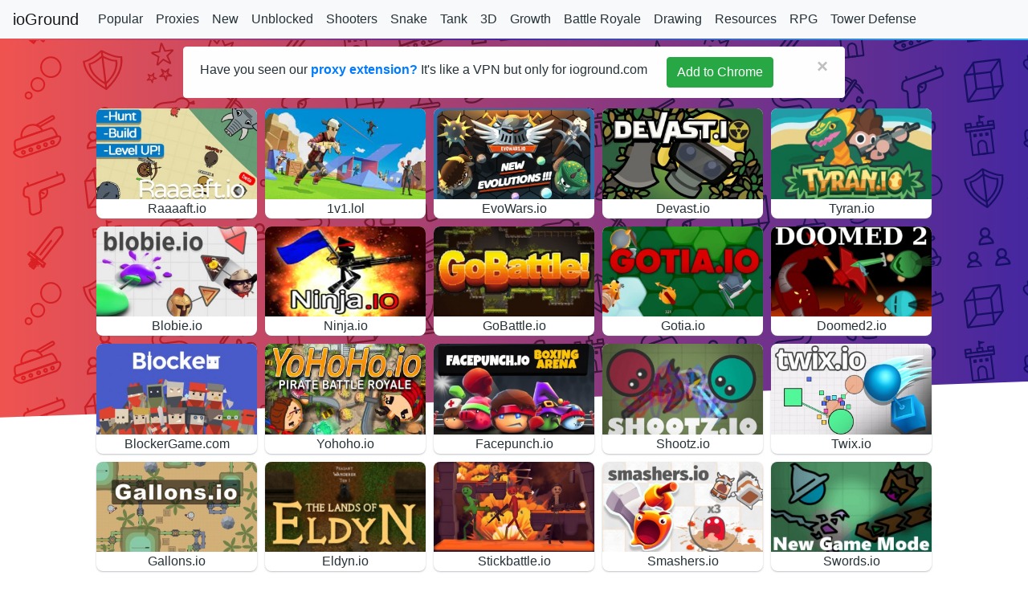

--- FILE ---
content_type: text/html; charset=UTF-8
request_url: https://iostudies.com/category/melee
body_size: 5077
content:
<!doctype html>
<html lang="en">
	<head>
		<meta name="viewport" content="width=device-width, initial-scale=1" />
		<meta name="theme-color" content="#eceff1">

		<!-- Google Adsense -->
		<script async src="https://pagead2.googlesyndication.com/pagead/js/adsbygoogle.js?client=ca-pub-7096612936701442"
     	crossorigin="anonymous"></script>

		 <link rel="stylesheet" href="/css/all.css">
			
		<link rel="stylesheet" href="https://maxcdn.bootstrapcdn.com/bootstrap/4.0.0/css/bootstrap.min.css" integrity="sha384-Gn5384xqQ1aoWXA+058RXPxPg6fy4IWvTNh0E263XmFcJlSAwiGgFAW/dAiS6JXm" crossorigin="anonymous">

		<!-- Global site tag (gtag.js) - Google Analytics -->
		<script async src="https://www.googletagmanager.com/gtag/js?id=UA-85616256-7"></script>
		<script>
			window.dataLayer = window.dataLayer || [];
			function gtag(){dataLayer.push(arguments);}
			gtag('js', new Date());

			gtag('config', 'UA-85616256-7');
		</script>

		<meta charset="utf-8">
		<meta name="viewport" content="minimal-ui, user-scalable=no, initial-scale=1, maximum-scale=1, width=device-width" />
		
		<link rel="icon" type="image/png" href="/favicons/favicon-32x32.png" sizes="32x32">
		<link rel="icon" type="image/png" href="/favicons/favicon-16x16.png" sizes="16x16">
		<link rel="apple-touch-icon" type="image/png" href="/favicons/favicon-180x180.png" sizes="180x180">
		<link rel="mask-icon" href="/favicons/safari-pinnel-tabl.svg" color="#EF5350">

		<!-- Adinplay -->
		<!-- <script>
			var aiptag = aiptag || {};
			aiptag.cmd = aiptag.cmd || [];
			aiptag.cmd.display = aiptag.cmd.display || [];
			aiptag.cmd.player = aiptag.cmd.player || [];

			aiptag.cmp = {
				show: true,
				position: "centered",
				button: true,
				buttonText: "Privacy settings",
				buttonPosition: "bottom-right"
			}
		</script>
		<script async src="//api.adinplay.com/libs/aiptag/pub/TKP/ioground.com/tag.min.js"></script> -->
		
		<!-- Ad Plus -->
		<script async src="https://securepubads.g.doubleclick.net/tag/js/gpt.js"></script>
		<script>
			var gptadslots = [];
			window.googletag = window.googletag || {cmd: []};
			googletag.cmd.push(function() {
				var interstitialSlot = googletag.defineOutOfPageSlot('/21849154601,22477503799/Ad.Plus-Interstitial', googletag.enums.OutOfPageFormat.INTERSTITIAL);
				if (interstitialSlot) {
					interstitialSlot.addService(googletag.pubads());
					googletag.pubads().enableSingleRequest();
					googletag.enableServices();
					googletag.display(interstitialSlot);
				}
			}); 
		</script>
		
		<title> ioGround - io Game Proxy Sites and Unblocked Games</title>

				<script>
	window.googletag = window.googletag || {cmd: []};
	var anchorSlot;
	googletag.cmd.push(function() {
		anchorSlot = googletag.defineOutOfPageSlot(
			'21849154601,22477503799/Ad.Plus-Anchor', 
			googletag.enums.OutOfPageFormat.BOTTOM_ANCHOR
		);
		anchorSlot.addService(googletag.pubads());
		googletag.pubads().enableSingleRequest();
		googletag.enableServices();  
	});
</script>	
		<meta name="description" content="Unblocked games, proxy sites, alternative urls to play at school!">
	</head>
	<body>
			<nav class="ioground-nav navbar navbar-expand-md navbar-light bg-light py-1">
	<a class="navbar-brand" href="/">
		ioGround
	</a>
	<button class="navbar-toggler" type="button" data-toggle="collapse" data-target="#navbarNav" aria-controls="navbarNav" aria-expanded="false" aria-label="Toggle navigation">
	<span class="navbar-toggler-icon"></span>
	</button>
	<div class="collapse navbar-collapse" id="navbarNav">
		<ul class="navbar-nav">
			<li class="nav-item">
				<a class="nav-link ioground-nav-link " href="/category/popular">
					Popular
				</a>
			</li>
			<li class="nav-item">
				<a class="nav-link ioground-nav-link " href="/category/proxies">
					Proxies
				</a>
			</li>
			<li class="nav-item">
				<a class="nav-link ioground-nav-link " href="/category/new">
					New
				</a>
			</li>
			<li class="nav-item">
				<a class="nav-link ioground-nav-link " href="/category/unblocked">
					Unblocked
				</a>
			</li>
			<li class="nav-item">
				<a class="nav-link ioground-nav-link " href="/category/shooters">Shooters</a>
			</li>
			<li class="nav-item">
				<a class="nav-link ioground-nav-link " href="/category/snake">
					Snake
				</a>
			</li>
			<li class="nav-item">
				<a class="nav-link ioground-nav-link " href="/category/tank">
					Tank
				</a>
			</li>
			<li class="nav-item">
				<a class="nav-link ioground-nav-link " href="/category/3d">
					3D
				</a>
			</li>
			<li class="nav-item">
				<a class="nav-link ioground-nav-link " href="/category/growth">
					Growth
				</a>
			</li>
			<li class="nav-item">
				<a class="nav-link ioground-nav-link " href="/category/battle-royale">
					Battle&nbspRoyale
				</a>
			</li>
			<li class="nav-item">
				<a class="nav-link ioground-nav-link " href="/category/drawing">
					Drawing
				</a>
			</li>
			<li class="nav-item">
				<a class="nav-link ioground-nav-link " href="/category/resources">
					Resources
				</a>
			</li>
			<li class="nav-item">
				<a class="nav-link ioground-nav-link " href="/category/rpg">
					RPG
				</a>
			</li>
			<li class="nav-item">
				<a class="nav-link ioground-nav-link " href="/category/tower-defense">
					Tower&nbspDefense
				</a>
			</li>
			<li class="nav-item">
				<a class="nav-link ioground-nav-link " href="/category/sports">
					Sports
				</a>
			</li>
			<li class="nav-item">
				<a class="nav-link ioground-nav-link  active " href="/category/melee">
					Melee
				</a>
			</li>
			<li class="nav-item">
				<a class="nav-link ioground-nav-link " href="/category/space">
					Space
				</a>
			</li>
			<li class="nav-item">
				<a class="nav-link ioground-nav-link " href="/category/medieval">
					Medieval
				</a>
			</li>
			<li class="nav-item">
				<a class="nav-link ioground-nav-link " href="/category/teams">
					Teams
				</a>
			</li>
			<li class="nav-item">
				<a class="nav-link ioground-nav-link " href="/category/mobile-friendly">
					Mobile&nbspFriendly
				</a>
			</li>
		</ul>
	</div>
</nav>
	<div class="container-fluid px-0">
			
	<div class="scroll-container">
		<script>
	updateHomePageProtocol = function(){
		if(window.location.hostname == "localhost") return;

		if(window.location.protocol == "http:"){
			window.location.replace(`https:${location.href.substring(location.protocol.length)}`);
		}
	}

	updateHomePageProtocol();
</script>		<script>
	trackClick = function(event){
		var req = new XMLHttpRequest();
		req.open('POST', '/tracking/click', true);
		req.setRequestHeader('Content-type', 'application/x-www-form-urlencoded');
		req.send('id=' + event.target.id);
	}
</script>
		<div class="diag-hero"></div>

		<div class="d-flex flex-row proxy-alert-row">
	<div class="alert alert-light alert-dismissible mt-2 mb-0 proxy-alert" role="alert">	
		<p class="mb-0 mt-1 text-center">Have you seen our <strong><a href="https://chrome.google.com/webstore/detail/ioground-proxy/nlholjcpmlialeabjmdcakbpjfjbbplg">proxy extension?</a></strong> It's like a VPN but only for ioground.com</p>
		<a type="button" href="https://chrome.google.com/webstore/detail/ioground-proxy/nlholjcpmlialeabjmdcakbpjfjbbplg" class="btn btn-success btn-md mx-4">Add to Chrome</a>
	
		<button type="button" class="close" data-dismiss="alert" aria-label="Close">
			<span aria-hidden="true">&times;</span>
		</button>
	</div>
</div>
		<div class="thumbnail-container px-3 mt-2">
												<div class="game-thumbnail">
						<a class="game-thumbnail-link" href="/play/Raaaaft-io">
	<div>
		<div class="img-container">
			<img src="/img/thumbnails/Raaaaft-io.jpg" class="thumbnail-image" onclick="trackClick(event)" id="134" alt="Raaaaft.io Thumbnail">
		</div>
		<div class="thumbnail-details">
			<div class="thumbnail-title">
				Raaaaft.io
			</div>
		</div>
	</div>
</a>					</div>
																<div class="game-thumbnail">
						<a class="game-thumbnail-link" href="/play/1v1-lol">
	<div>
		<div class="img-container">
			<img src="/img/thumbnails/1v1-lol.jpg" class="thumbnail-image" onclick="trackClick(event)" id="274" alt="1v1.lol Thumbnail">
		</div>
		<div class="thumbnail-details">
			<div class="thumbnail-title">
				1v1.lol
			</div>
		</div>
	</div>
</a>					</div>
																<div class="game-thumbnail">
						<a class="game-thumbnail-link" href="/play/EvoWars-io">
	<div>
		<div class="img-container">
			<img src="/img/thumbnails/EvoWars-io.jpg" class="thumbnail-image" onclick="trackClick(event)" id="46" alt="EvoWars.io Thumbnail">
		</div>
		<div class="thumbnail-details">
			<div class="thumbnail-title">
				EvoWars.io
			</div>
		</div>
	</div>
</a>					</div>
																<div class="game-thumbnail">
						<a class="game-thumbnail-link" href="/play/Devast-io">
	<div>
		<div class="img-container">
			<img src="/img/thumbnails/Devast-io.jpg" class="thumbnail-image" onclick="trackClick(event)" id="17" alt="Devast.io Thumbnail">
		</div>
		<div class="thumbnail-details">
			<div class="thumbnail-title">
				Devast.io
			</div>
		</div>
	</div>
</a>					</div>
																<div class="game-thumbnail">
						<a class="game-thumbnail-link" href="/play/Tyran-io">
	<div>
		<div class="img-container">
			<img src="/img/thumbnails/Tyran-io.jpg" class="thumbnail-image" onclick="trackClick(event)" id="247" alt="Tyran.io Thumbnail">
		</div>
		<div class="thumbnail-details">
			<div class="thumbnail-title">
				Tyran.io
			</div>
		</div>
	</div>
</a>					</div>
																<div class="game-thumbnail">
						<a class="game-thumbnail-link" href="/play/Blobie-io">
	<div>
		<div class="img-container">
			<img src="/img/thumbnails/Blobie-io.jpg" class="thumbnail-image" onclick="trackClick(event)" id="110" alt="Blobie.io Thumbnail">
		</div>
		<div class="thumbnail-details">
			<div class="thumbnail-title">
				Blobie.io
			</div>
		</div>
	</div>
</a>					</div>
																<div class="game-thumbnail">
						<a class="game-thumbnail-link" href="/play/Ninja-io">
	<div>
		<div class="img-container">
			<img src="/img/thumbnails/Ninja-io.jpg" class="thumbnail-image" onclick="trackClick(event)" id="272" alt="Ninja.io Thumbnail">
		</div>
		<div class="thumbnail-details">
			<div class="thumbnail-title">
				Ninja.io
			</div>
		</div>
	</div>
</a>					</div>
																<div class="game-thumbnail">
						<a class="game-thumbnail-link" href="/play/GoBattle-io">
	<div>
		<div class="img-container">
			<img src="/img/thumbnails/GoBattle-io.jpg" class="thumbnail-image" onclick="trackClick(event)" id="88" alt="GoBattle.io Thumbnail">
		</div>
		<div class="thumbnail-details">
			<div class="thumbnail-title">
				GoBattle.io
			</div>
		</div>
	</div>
</a>					</div>
																<div class="game-thumbnail">
						<a class="game-thumbnail-link" href="/play/Gotia-io">
	<div>
		<div class="img-container">
			<img src="/img/thumbnails/Gotia-io.jpg" class="thumbnail-image" onclick="trackClick(event)" id="98" alt="Gotia.io Thumbnail">
		</div>
		<div class="thumbnail-details">
			<div class="thumbnail-title">
				Gotia.io
			</div>
		</div>
	</div>
</a>					</div>
																<div class="game-thumbnail">
						<a class="game-thumbnail-link" href="/play/Doomed2-io">
	<div>
		<div class="img-container">
			<img src="/img/thumbnails/Doomed2-io.jpg" class="thumbnail-image" onclick="trackClick(event)" id="51" alt="Doomed2.io Thumbnail">
		</div>
		<div class="thumbnail-details">
			<div class="thumbnail-title">
				Doomed2.io
			</div>
		</div>
	</div>
</a>					</div>
																<div class="game-thumbnail">
						<a class="game-thumbnail-link" href="/play/BlockerGame-com">
	<div>
		<div class="img-container">
			<img src="/img/thumbnails/BlockerGame-com.jpg" class="thumbnail-image" onclick="trackClick(event)" id="73" alt="BlockerGame.com Thumbnail">
		</div>
		<div class="thumbnail-details">
			<div class="thumbnail-title">
				BlockerGame.com
			</div>
		</div>
	</div>
</a>					</div>
																<div class="game-thumbnail">
						<a class="game-thumbnail-link" href="/play/Yohoho-io">
	<div>
		<div class="img-container">
			<img src="/img/thumbnails/Yohoho-io.jpg" class="thumbnail-image" onclick="trackClick(event)" id="267" alt="Yohoho.io Thumbnail">
		</div>
		<div class="thumbnail-details">
			<div class="thumbnail-title">
				Yohoho.io
			</div>
		</div>
	</div>
</a>					</div>
																<div class="game-thumbnail">
						<a class="game-thumbnail-link" href="/play/Facepunch-io">
	<div>
		<div class="img-container">
			<img src="/img/thumbnails/Facepunch-io.jpg" class="thumbnail-image" onclick="trackClick(event)" id="50" alt="Facepunch.io Thumbnail">
		</div>
		<div class="thumbnail-details">
			<div class="thumbnail-title">
				Facepunch.io
			</div>
		</div>
	</div>
</a>					</div>
																<div class="game-thumbnail">
						<a class="game-thumbnail-link" href="/play/Shootz-io">
	<div>
		<div class="img-container">
			<img src="/img/thumbnails/Shootz-io.jpg" class="thumbnail-image" onclick="trackClick(event)" id="163" alt="Shootz.io Thumbnail">
		</div>
		<div class="thumbnail-details">
			<div class="thumbnail-title">
				Shootz.io
			</div>
		</div>
	</div>
</a>					</div>
																<div class="game-thumbnail">
						<a class="game-thumbnail-link" href="/play/Twix-io">
	<div>
		<div class="img-container">
			<img src="/img/thumbnails/Twix-io.jpg" class="thumbnail-image" onclick="trackClick(event)" id="187" alt="Twix.io Thumbnail">
		</div>
		<div class="thumbnail-details">
			<div class="thumbnail-title">
				Twix.io
			</div>
		</div>
	</div>
</a>					</div>
																<div class="game-thumbnail">
						<a class="game-thumbnail-link" href="/play/Gallons-io">
	<div>
		<div class="img-container">
			<img src="/img/thumbnails/Gallons-io.jpg" class="thumbnail-image" onclick="trackClick(event)" id="214" alt="Gallons.io Thumbnail">
		</div>
		<div class="thumbnail-details">
			<div class="thumbnail-title">
				Gallons.io
			</div>
		</div>
	</div>
</a>					</div>
																<div class="game-thumbnail">
						<a class="game-thumbnail-link" href="/play/Eldyn-io">
	<div>
		<div class="img-container">
			<img src="/img/thumbnails/Eldyn-io.jpg" class="thumbnail-image" onclick="trackClick(event)" id="246" alt="Eldyn.io Thumbnail">
		</div>
		<div class="thumbnail-details">
			<div class="thumbnail-title">
				Eldyn.io
			</div>
		</div>
	</div>
</a>					</div>
																<div class="game-thumbnail">
						<a class="game-thumbnail-link" href="/play/Stickbattle-io">
	<div>
		<div class="img-container">
			<img src="/img/thumbnails/Stickbattle-io.jpg" class="thumbnail-image" onclick="trackClick(event)" id="237" alt="Stickbattle.io Thumbnail">
		</div>
		<div class="thumbnail-details">
			<div class="thumbnail-title">
				Stickbattle.io
			</div>
		</div>
	</div>
</a>					</div>
																<div class="game-thumbnail">
						<a class="game-thumbnail-link" href="/play/Smashers-io">
	<div>
		<div class="img-container">
			<img src="/img/thumbnails/Smashers-io.jpg" class="thumbnail-image" onclick="trackClick(event)" id="97" alt="Smashers.io Thumbnail">
		</div>
		<div class="thumbnail-details">
			<div class="thumbnail-title">
				Smashers.io
			</div>
		</div>
	</div>
</a>					</div>
																<div class="game-thumbnail">
						<a class="game-thumbnail-link" href="/play/Swords-io">
	<div>
		<div class="img-container">
			<img src="/img/thumbnails/Swords-io.jpg" class="thumbnail-image" onclick="trackClick(event)" id="141" alt="Swords.io Thumbnail">
		</div>
		<div class="thumbnail-details">
			<div class="thumbnail-title">
				Swords.io
			</div>
		</div>
	</div>
</a>					</div>
																<div class="game-thumbnail">
						<a class="game-thumbnail-link" href="/play/Stomped-io">
	<div>
		<div class="img-container">
			<img src="/img/thumbnails/Stomped-io.jpg" class="thumbnail-image" onclick="trackClick(event)" id="33" alt="Stomped.io Thumbnail">
		</div>
		<div class="thumbnail-details">
			<div class="thumbnail-title">
				Stomped.io
			</div>
		</div>
	</div>
</a>					</div>
																<div class="game-thumbnail">
						<a class="game-thumbnail-link" href="/play/Trapz-io">
	<div>
		<div class="img-container">
			<img src="/img/thumbnails/Trapz-io.jpg" class="thumbnail-image" onclick="trackClick(event)" id="18" alt="Trapz.io Thumbnail">
		</div>
		<div class="thumbnail-details">
			<div class="thumbnail-title">
				Trapz.io
			</div>
		</div>
	</div>
</a>					</div>
																<div class="game-thumbnail">
						<a class="game-thumbnail-link" href="/play/Bighero-io">
	<div>
		<div class="img-container">
			<img src="/img/thumbnails/Bighero-io.jpg" class="thumbnail-image" onclick="trackClick(event)" id="152" alt="Bighero.io Thumbnail">
		</div>
		<div class="thumbnail-details">
			<div class="thumbnail-title">
				Bighero.io
			</div>
		</div>
	</div>
</a>					</div>
																<div class="game-thumbnail">
						<a class="game-thumbnail-link" href="/play/Gulch-io">
	<div>
		<div class="img-container">
			<img src="/img/thumbnails/Gulch-io.jpg" class="thumbnail-image" onclick="trackClick(event)" id="227" alt="Gulch.io Thumbnail">
		</div>
		<div class="thumbnail-details">
			<div class="thumbnail-title">
				Gulch.io
			</div>
		</div>
	</div>
</a>					</div>
																<div class="game-thumbnail">
						<a class="game-thumbnail-link" href="/play/Moomoo-io">
	<div>
		<div class="img-container">
			<img src="/img/thumbnails/Moomoo-io.jpg" class="thumbnail-image" onclick="trackClick(event)" id="13" alt="Moomoo.io Thumbnail">
		</div>
		<div class="thumbnail-details">
			<div class="thumbnail-title">
				Moomoo.io
			</div>
		</div>
	</div>
</a>					</div>
																<div class="game-thumbnail">
						<a class="game-thumbnail-link" href="/play/Dungo-io">
	<div>
		<div class="img-container">
			<img src="/img/thumbnails/Dungo-io.jpg" class="thumbnail-image" onclick="trackClick(event)" id="127" alt="Dungo.io Thumbnail">
		</div>
		<div class="thumbnail-details">
			<div class="thumbnail-title">
				Dungo.io
			</div>
		</div>
	</div>
</a>					</div>
																<div class="game-thumbnail">
						<a class="game-thumbnail-link" href="/play/Erth-io">
	<div>
		<div class="img-container">
			<img src="/img/thumbnails/Erth-io.jpg" class="thumbnail-image" onclick="trackClick(event)" id="116" alt="Erth.io Thumbnail">
		</div>
		<div class="thumbnail-details">
			<div class="thumbnail-title">
				Erth.io
			</div>
		</div>
	</div>
</a>					</div>
																<div class="game-thumbnail">
						<a class="game-thumbnail-link" href="/play/Cocky-io">
	<div>
		<div class="img-container">
			<img src="/img/thumbnails/Cocky-io.jpg" class="thumbnail-image" onclick="trackClick(event)" id="63" alt="Cocky.io Thumbnail">
		</div>
		<div class="thumbnail-details">
			<div class="thumbnail-title">
				Cocky.io
			</div>
		</div>
	</div>
</a>					</div>
																<div class="game-thumbnail">
						<a class="game-thumbnail-link" href="/play/Wanderers-io">
	<div>
		<div class="img-container">
			<img src="/img/thumbnails/Wanderers-io.jpg" class="thumbnail-image" onclick="trackClick(event)" id="40" alt="Wanderers.io Thumbnail">
		</div>
		<div class="thumbnail-details">
			<div class="thumbnail-title">
				Wanderers.io
			</div>
		</div>
	</div>
</a>					</div>
																<div class="game-thumbnail">
						<a class="game-thumbnail-link" href="/play/BrutalMania-io">
	<div>
		<div class="img-container">
			<img src="/img/thumbnails/BrutalMania-io.jpg" class="thumbnail-image" onclick="trackClick(event)" id="2" alt="BrutalMania.io Thumbnail">
		</div>
		<div class="thumbnail-details">
			<div class="thumbnail-title">
				BrutalMania.io
			</div>
		</div>
	</div>
</a>					</div>
																<div class="game-thumbnail">
						<a class="game-thumbnail-link" href="/play/Laaaava-io">
	<div>
		<div class="img-container">
			<img src="/img/thumbnails/Laaaava-io.jpg" class="thumbnail-image" onclick="trackClick(event)" id="96" alt="Laaaava.io Thumbnail">
		</div>
		<div class="thumbnail-details">
			<div class="thumbnail-title">
				Laaaava.io
			</div>
		</div>
	</div>
</a>					</div>
																<div class="game-thumbnail">
						<a class="game-thumbnail-link" href="/play/Wilds-io">
	<div>
		<div class="img-container">
			<img src="/img/thumbnails/Wilds-io.jpg" class="thumbnail-image" onclick="trackClick(event)" id="87" alt="Wilds.io Thumbnail">
		</div>
		<div class="thumbnail-details">
			<div class="thumbnail-title">
				Wilds.io
			</div>
		</div>
	</div>
</a>					</div>
																<div class="game-thumbnail">
						<a class="game-thumbnail-link" href="/play/Puble-io">
	<div>
		<div class="img-container">
			<img src="/img/thumbnails/Puble-io.jpg" class="thumbnail-image" onclick="trackClick(event)" id="55" alt="Puble.io Thumbnail">
		</div>
		<div class="thumbnail-details">
			<div class="thumbnail-title">
				Puble.io
			</div>
		</div>
	</div>
</a>					</div>
																<div class="game-thumbnail">
						<a class="game-thumbnail-link" href="/play/BuildRoyale-io">
	<div>
		<div class="img-container">
			<img src="/img/thumbnails/BuildRoyale-io.jpg" class="thumbnail-image" onclick="trackClick(event)" id="160" alt="BuildRoyale.io Thumbnail">
		</div>
		<div class="thumbnail-details">
			<div class="thumbnail-title">
				BuildRoyale.io
			</div>
		</div>
	</div>
</a>					</div>
																<div class="game-thumbnail">
						<a class="game-thumbnail-link" href="/play/Takemine-io">
	<div>
		<div class="img-container">
			<img src="/img/thumbnails/Takemine-io.jpg" class="thumbnail-image" onclick="trackClick(event)" id="106" alt="Takemine.io Thumbnail">
		</div>
		<div class="thumbnail-details">
			<div class="thumbnail-title">
				Takemine.io
			</div>
		</div>
	</div>
</a>					</div>
																<div class="game-thumbnail">
						<a class="game-thumbnail-link" href="/play/Fightz-io">
	<div>
		<div class="img-container">
			<img src="/img/thumbnails/Fightz-io.jpg" class="thumbnail-image" onclick="trackClick(event)" id="82" alt="Fightz.io Thumbnail">
		</div>
		<div class="thumbnail-details">
			<div class="thumbnail-title">
				Fightz.io
			</div>
		</div>
	</div>
</a>					</div>
																<div class="game-thumbnail">
						<a class="game-thumbnail-link" href="/play/Narwhale-io">
	<div>
		<div class="img-container">
			<img src="/img/thumbnails/Narwhale-io.jpg" class="thumbnail-image" onclick="trackClick(event)" id="38" alt="Narwhale.io Thumbnail">
		</div>
		<div class="thumbnail-details">
			<div class="thumbnail-title">
				Narwhale.io
			</div>
		</div>
	</div>
</a>					</div>
																<div class="game-thumbnail">
						<a class="game-thumbnail-link" href="/play/Battlz-Club">
	<div>
		<div class="img-container">
			<img src="/img/thumbnails/Battlz-Club.jpg" class="thumbnail-image" onclick="trackClick(event)" id="199" alt="Battlz.Club Thumbnail">
		</div>
		<div class="thumbnail-details">
			<div class="thumbnail-title">
				Battlz.Club
			</div>
		</div>
	</div>
</a>					</div>
																<div class="game-thumbnail">
						<a class="game-thumbnail-link" href="/play/Sharkz-io">
	<div>
		<div class="img-container">
			<img src="/img/thumbnails/Sharkz-io.jpg" class="thumbnail-image" onclick="trackClick(event)" id="102" alt="Sharkz.io Thumbnail">
		</div>
		<div class="thumbnail-details">
			<div class="thumbnail-title">
				Sharkz.io
			</div>
		</div>
	</div>
</a>					</div>
																<div class="game-thumbnail">
						<a class="game-thumbnail-link" href="/play/Doomed-io">
	<div>
		<div class="img-container">
			<img src="/img/thumbnails/Doomed-io.jpg" class="thumbnail-image" onclick="trackClick(event)" id="107" alt="Doomed.io Thumbnail">
		</div>
		<div class="thumbnail-details">
			<div class="thumbnail-title">
				Doomed.io
			</div>
		</div>
	</div>
</a>					</div>
									</div>

		<div id="gameCategories" class="mt-4">
	<div class="container py-5">
		<h2>Game Categories</h2>
		<div class="row mt-2 justify-content-between">
			<div class="mt-2 mb-3 mx-2">
				<a class="category-bubble-link" href="/category/popular">
					<div class="col col-auto category-card align-items-center">
						<div class="category-card-icon">
							<img src="/img/icons/categories/popular.svg" alt="">
						</div>
						Popular
					</div>
				</a>
			</div>
			<div class="mt-2 mb-3 mx-2">
				<a class="category-bubble-link" href="/category/new">
					<div class="col col-auto category-card align-items-center">
						<div class="category-card-icon">
							<img src="/img/icons/categories/new.svg" alt="">
						</div>
						New
					</div>
				</a>
			</div>
			<div class="mt-2 mb-3 mx-2">
				<a class="category-bubble-link" href="/category/unblocked">
					<div class="col col-auto category-card align-items-center">
						<div class="category-card-icon">
							<img src="/img/icons/categories/unblocked.svg" alt="">
						</div>
						Unblocked
					</div>
				</a>
			</div>
			<div class="mt-2 mb-3 mx-2">
				<a class="category-bubble-link" href="/category/shooters">
					<div class="col col-auto category-card align-items-center">
						<div class="category-card-icon">
							<img src="/img/icons/categories/shooters.svg" alt="">
						</div>
						Shooters
					</div>
				</a>
			</div>
			<div class="mt-2 mb-3 mx-2">
				<a class="category-bubble-link" href="/category/snake">
					<div class="col col-auto category-card align-items-center">
						<div class="category-card-icon">
							<img src="/img/icons/categories/snake.svg" alt="">
						</div>
						Snake
					</div>
				</a>
			</div>
			<div class="mt-2 mb-3 mx-2">
				<a class="category-bubble-link" href="/category/tank">
					<div class="col col-auto category-card align-items-center">
						<div class="category-card-icon">
							<img src="/img/icons/categories/tank.svg" alt="">
						</div>
						Tank
					</div>
				</a>
			</div>
			<div class="mt-2 mb-3 mx-2">
				<a class="category-bubble-link" href="/category/3d">
					<div class="col col-auto category-card align-items-center">
						<div class="category-card-icon">
							<img src="/img/icons/categories/3d.svg" alt="">
						</div>
						3D
					</div>
				</a>
			</div>
			<div class="mt-2 mb-3 mx-2">
				<a class="category-bubble-link" href="/category/growth">
					<div class="col col-auto category-card align-items-center">
						<div class="category-card-icon">
							<img src="/img/icons/categories/growth.svg" alt="">
						</div>
						Growth
					</div>
				</a>
			</div>
			<div class="mt-2 mb-3 mx-2">
				<a class="category-bubble-link" href="/category/battle-royale">
					<div class="col col-auto category-card align-items-center">
						<div class="category-card-icon">
							<img src="/img/icons/categories/battle-royale.svg" alt="">
						</div>
						Battle Royale
					</div>
				</a>
			</div>
			<div class="mt-2 mb-3 mx-2">
				<a class="category-bubble-link" href="/category/drawing">
					<div class="col col-auto category-card align-items-center">
						<div class="category-card-icon">
							<img src="/img/icons/categories/drawing.svg" alt="">
						</div>
						Drawing
					</div>
				</a>
			</div>
			<div class="mt-2 mb-3 mx-2">
				<a class="category-bubble-link" href="/category/resources">
					<div class="col col-auto category-card align-items-center">
						<div class="category-card-icon">
							<img src="/img/icons/categories/resources.svg" alt="">
						</div>
						Resources
					</div>
				</a>
			</div>
			<div class="mt-2 mb-3 mx-2">
				<a class="category-bubble-link" href="/category/rpg">
					<div class="col col-auto category-card align-items-center">
						<div class="category-card-icon">
							<img src="/img/icons/categories/rpg.svg" alt="">
						</div>
						RPG
					</div>
				</a>
			</div>
			<div class="mt-2 mb-3 mx-2">
				<a class="category-bubble-link" href="/category/tower-defense">
					<div class="col col-auto category-card align-items-center">
						<div class="category-card-icon">
							<img src="/img/icons/categories/tower-defense.svg" alt="">
						</div>
						Tower Defense
					</div>
				</a>
			</div>
			<div class="mt-2 mb-3 mx-2">
				<a class="category-bubble-link" href="/category/sports">
					<div class="col col-auto category-card align-items-center">
						<div class="category-card-icon">
							<img src="/img/icons/categories/sports.svg" alt="">
						</div>
						Sports
					</div>
				</a>
			</div>
			<div class="mt-2 mb-3 mx-2">
				<a class="category-bubble-link" href="/category/melee">
					<div class="col col-auto category-card align-items-center">
						<div class="category-card-icon">
							<img src="/img/icons/categories/melee.svg" alt="">
						</div>
						Melee
					</div>
				</a>
			</div>
			<div class="mt-2 mb-3 mx-2">
				<a class="category-bubble-link" href="/category/space">
					<div class="col col-auto category-card align-items-center">
						<div class="category-card-icon">
							<img src="/img/icons/categories/space.svg" alt="">
						</div>
						Space
					</div>
				</a>
			</div>
			<div class="mt-2 mb-3 mx-2">
				<a class="category-bubble-link" href="/category/medieval">
					<div class="col col-auto category-card align-items-center">
						<div class="category-card-icon">
							<img src="/img/icons/categories/medieval.svg" alt="">
						</div>
						Medieval
					</div>
				</a>
			</div>
			<div class="mt-2 mb-3 mx-2">
				<a class="category-bubble-link" href="/category/teams">
					<div class="col col-auto category-card align-items-center">
						<div class="category-card-icon">
							<img src="/img/icons/categories/teams.svg" alt="">
						</div>
						Teams
					</div>
				</a>
			</div>
			<div class="mt-2 mb-3 mx-2">
				<a class="category-bubble-link" href="/category/mobile-friendly">
					<div class="col col-auto category-card align-items-center">
						<div class="category-card-icon">
							<img src="/img/icons/categories/mobile-friendly.svg" alt="">
						</div>
						Mobile Friendly
					</div>
				</a>
			</div>
		</div>
		<div class="row">
			<div class="col">
				<div class="adbox">
					<div id="728x90-2"> 
	<script>
		window.googletag = window.googletag || {cmd: []}; 
		googletag.cmd.push(function() { 
			googletag.defineSlot('/21849154601,22477503799/Ad.Plus-728x90-2', [728, 90], '728x90-2')
				.addService(googletag.pubads()); 
			googletag.enableServices(); 
			googletag.display('728x90-2');
		}); 
	</script>
</div>				</div>
			</div>
		</div>
	</div>
</div>			<footer id="pageFooter" class="footer">
	<div class="container">
		<div class="row pt-4">
			<div class="col-md-3">
				<ul>
					<li>
						<a href="/category/popular">Popular</a>
					</li>
					<li>
						<a href="/category/new">New</a>
					</li>
					<li>
						<a href="/category/unblocked">Unblocked</a>
					</li>
				</ul>
			</div>
			<div class="col-md-3">
				<ul>
					<li>
						<a href="/category/shooters">Shooters</a>
					</li>
					<li>
						<a href="/category/snake">Snake</a>
					</li>
					<li>
						<a href="/category/tank">Tank</a>
					</li>
					<li>
						<a href="/category/3d">3D</a>
					</li>
					<li>
						<a href="/category/growth">Growth</a>
					</li>
					<li>
						<a href="/category/battle-royale">Battle Royale</a>
					</li>
					<li>
						<a href="/category/drawing">Drawing</a>
					</li>
					<li>
						<a href="/category/resources">Resources</a>
					</li>
				</ul>
			</div>
			<div class="col-md-3">
				<ul>
					<li>
						<a href="/category/rpg">RPG</a>
					</li>
					<li>
						<a href="/category/tower-defense">Tower Defense</a>
					</li>
					<li>
						<a href="/category/sports">Sports</a>
					</li>
					<li>
						<a href="/category/melee">Melee</a>
					</li>
					<li>
						<a href="/category/space">Space</a>
					</li>
					<li>
						<a href="/category/medieval">Medieval</a>
					</li>
					<li>
						<a href="/category/teams">Teams</a>
					</li>
					<li>
						<a href="/category/mobile-friendly">Mobile Friendly</a>
					</li>
				</ul>
			</div>
			<div class="col-md-3">
				<ul>
					<li>
						<a href="/blog">Blog</a>
					</li>
					<li>
						<a href="/privacy">Privacy Policy</a>
					</li>
					<li>
						<a href="mailto:contact@ioground.com">Contact Us</a>
					</li>
			</div>
		</div>
	</div>
	<div style="height:100px"></div>
</footer>	</div>
	</div>

	<script src="https://code.jquery.com/jquery-3.2.1.slim.min.js" integrity="sha384-KJ3o2DKtIkvYIK3UENzmM7KCkRr/rE9/Qpg6aAZGJwFDMVNA/GpGFF93hXpG5KkN" crossorigin="anonymous"></script>
	<script src="https://cdnjs.cloudflare.com/ajax/libs/popper.js/1.12.9/umd/popper.min.js" integrity="sha384-ApNbgh9B+Y1QKtv3Rn7W3mgPxhU9K/ScQsAP7hUibX39j7fakFPskvXusvfa0b4Q" crossorigin="anonymous"></script>
	<script src="https://maxcdn.bootstrapcdn.com/bootstrap/4.0.0/js/bootstrap.min.js" integrity="sha384-JZR6Spejh4U02d8jOt6vLEHfe/JQGiRRSQQxSfFWpi1MquVdAyjUar5+76PVCmYl" crossorigin="anonymous"></script>
	</body>
</html>


--- FILE ---
content_type: text/html; charset=utf-8
request_url: https://www.google.com/recaptcha/api2/aframe
body_size: 267
content:
<!DOCTYPE HTML><html><head><meta http-equiv="content-type" content="text/html; charset=UTF-8"></head><body><script nonce="jduWIfHu6vTdijpjcxXcYA">/** Anti-fraud and anti-abuse applications only. See google.com/recaptcha */ try{var clients={'sodar':'https://pagead2.googlesyndication.com/pagead/sodar?'};window.addEventListener("message",function(a){try{if(a.source===window.parent){var b=JSON.parse(a.data);var c=clients[b['id']];if(c){var d=document.createElement('img');d.src=c+b['params']+'&rc='+(localStorage.getItem("rc::a")?sessionStorage.getItem("rc::b"):"");window.document.body.appendChild(d);sessionStorage.setItem("rc::e",parseInt(sessionStorage.getItem("rc::e")||0)+1);localStorage.setItem("rc::h",'1768792242693');}}}catch(b){}});window.parent.postMessage("_grecaptcha_ready", "*");}catch(b){}</script></body></html>

--- FILE ---
content_type: image/svg+xml
request_url: https://iostudies.com/img/icons/categories/battle-royale.svg
body_size: 5979
content:
<?xml version="1.0" encoding="UTF-8"?>
<svg width="100px" height="100px" viewBox="0 0 100 100" version="1.1" xmlns="http://www.w3.org/2000/svg" xmlns:xlink="http://www.w3.org/1999/xlink">
    <!-- Generator: Sketch 51.2 (57519) - http://www.bohemiancoding.com/sketch -->
    <title>battle-royale</title>
    <desc>Created with Sketch.</desc>
    <defs></defs>
    <g id="battle-royale" stroke="none" stroke-width="1" fill="none" fill-rule="evenodd">
        <g id="Icon/Battle-Royale/Black" transform="translate(6.000000, 2.000000)">
            <path d="M75.0068,-1.42108547e-14 C74.9078,-1.42108547e-14 74.8498,0.002 74.8498,0.002 L45.4008,0.002 L43.4008,0.002 L45.4008,0.002 L14.2328,0.002 C14.2328,0.002 12.6928,0.051 12.2338,0.582 C11.6298,1.279 11.6548,2.165 11.7038,3.126 C13.3388,35.395 27.0768,62.002 43.7868,62.002 L45.1538,62.002 C61.8638,62.002 75.7428,35.395 77.3778,3.126 C77.4268,2.165 77.4518,1.166 76.8488,0.468 C76.4798,0.042 75.4098,-1.42108547e-14 75.0068,-1.42108547e-14 M73.3608,4.002 C72.4828,18.773 68.9528,32.504 63.4178,42.767 C58.1188,52.591 51.6198,58.002 45.1538,58.002 L43.7868,58.002 C37.3338,58.002 30.8808,52.595 25.6178,42.775 C20.1248,32.528 16.6368,18.795 15.7588,4.002 L43.4008,4.002 L45.4008,4.002 L73.4008,4.002" id="Fill-3" fill="#263238" fill-rule="evenodd"></path>
            <path d="M15.7891,9.0024 C10.0031,9.0024 4.9251,9.7654 2.7141,12.4374 C-6.5379,23.6104 9.4521,38.7944 26.8381,45.8364 C21.4221,36.3764 17.5581,23.0024 16.1401,9.0024 L15.7891,9.0024 Z M12.5801,12.8654 C13.6851,21.4674 15.6611,29.6274 18.3531,36.8224 C10.9411,32.1334 5.4981,26.3964 4.2661,21.5114 C3.6321,19.0004 4.1181,16.8884 5.7951,14.8624 C6.0421,14.5644 7.4071,13.2594 12.5801,12.8654 Z" id="Fill-8" fill="#263238" fill-rule="evenodd"></path>
            <path d="M66.4307,41.4345 C70.5867,32.5455 73.4857,21.9125 74.7597,10.7725 C81.0647,10.9605 83.5857,12.3815 84.5827,13.5875 C86.6727,16.1105 87.3037,18.8625 86.5117,22.0005 C84.8607,28.5415 76.9047,36.1095 66.4307,41.4345" id="Fill-10" fill-rule="evenodd"></path>
            <path d="M73.3125,9.0024 L72.9625,9.0024 C71.5445,23.0024 67.4165,36.3144 61.9995,45.7744 C79.3855,38.7324 95.3755,23.6734 86.1245,12.5004 C83.9135,9.8284 79.0885,9.0024 73.3125,9.0024 M76.5175,12.8684 C81.3035,13.2494 82.7005,14.4484 83.0425,14.8634 C84.7195,16.8884 85.2065,19.0004 84.5725,21.5114 C83.3445,26.3744 77.9445,32.0834 70.5825,36.7604 C73.3765,29.4714 75.4085,21.3304 76.5175,12.8684" id="Fill-12" fill="#263238" fill-rule="evenodd"></path>
            <path d="M58.3407107,81.7960232 C54.8235848,74.8775991 52.343258,68.4394976 50.3220059,60.8171672 C50.0047312,60.8836633 49.6811566,60.9490578 49.353874,61.0124297 C48.6515781,61.1484155 47.9687489,61.2678598 47.3172812,61.3662039 C46.0734016,61.5539769 44.9923592,61.6584 44.0978,61.6584 C43.3202279,61.6584 42.4807362,61.5655145 41.5833362,61.3943097 C40.6197058,61.2104695 39.6121428,60.9408538 38.5848759,60.6080354 C38.396048,60.5468581 38.2095622,60.4845236 38.025834,60.4213409 C35.9768984,68.0495753 33.3426148,74.8857156 29.8497146,81.7927762 L58.3407107,81.7960232 Z M24.7881537,82.8436511 C29.2599856,74.5450227 32.3928552,66.5652436 34.7101806,57.2686685 L35.2847876,54.9634775 L37.4582786,55.9226518 C37.5696118,55.9717838 37.7933691,56.0656722 38.1073022,56.1892911 C38.6381116,56.3983104 39.2159843,56.6078104 39.8177241,56.8027646 C40.6973273,57.0877423 41.5486553,57.3155509 42.3329316,57.465174 C42.9999687,57.5924305 43.5961954,57.6584 44.0978,57.6584 C44.7575626,57.6584 45.6569489,57.571524 46.7202155,57.4110158 C47.3131941,57.3215012 47.9424824,57.2114225 48.593476,57.0853703 C49.25977,56.9563556 49.9123144,56.8178355 50.5225011,56.6794208 C50.8865317,56.5968441 51.1530857,56.5332634 51.2941692,56.4982581 L53.2334419,56.0170911 L53.716477,57.9558994 C56.016878,67.189259 58.8928065,74.4725611 63.4073054,82.8473896 L64.9971921,85.7967818 L23.1993848,85.7920183 L24.7881537,82.8436511 Z" id="Stroke-15" fill="#263238" fill-rule="nonzero"></path>
            <path d="M76.9746,88.5024 C76.9746,87.0684373 76.037338,86.0024 75.0176,86.0024 L12.5586,86.0024 C11.5381292,86.0024 10.5996,87.0691338 10.5996,88.5024 C10.5996,89.9356662 11.5381292,91.0024 12.5586,91.0024 L75.0176,91.0024 C76.037338,91.0024 76.9746,89.9363627 76.9746,88.5024 Z M80.9746,88.5024 C80.9746,92.0391104 78.3692703,95.0024 75.0176,95.0024 L12.5586,95.0024 C9.20689961,95.0024 6.5996,92.0389393 6.5996,88.5024 C6.5996,84.9658607 9.20689961,82.0024 12.5586,82.0024 L75.0176,82.0024 C78.3692703,82.0024 80.9746,84.9656896 80.9746,88.5024 Z" id="Stroke-19" fill="#263238" fill-rule="nonzero"></path>
            <path d="M44.1603091,29.1068205 L45.9474434,30.4322914 L48.3634622,32.2242637 L46.7518773,27.1739509 L48.5072831,25.900118 L50.9194182,24.1497651 L45.8283342,24.1497651 L45.1671086,22.0514054 L44.1654848,18.8727754 L42.485481,24.1497651 L37.4012609,24.1497651 L41.568741,27.1739509 L40.9093907,29.2401932 L39.9571866,32.2241669 L44.1603091,29.1068205 Z M55.0092025,21.1820352 C55.0010758,21.1878336 54.993025,21.193676 54.98505,21.1995614 L55.0092025,21.1820352 Z M33.3309317,21.1960782 L33.3545774,21.213237 C33.3467693,21.2074738 33.3388877,21.2017541 33.3309317,21.1960782 Z M44.1603091,32.841887 L37.5978761,37.7090726 C36.5574903,38.4704201 35.1436328,37.4371628 35.5437812,36.1863777 L38.0513775,28.3281842 L31.5689741,23.6241444 C30.5019118,22.862797 31.035443,21.1497651 32.3425943,21.1497651 L40.2922083,21.1497651 L42.9065109,12.9380888 C43.3066593,11.6873037 45.0406355,11.6873037 45.4407839,12.9380888 L48.0284099,21.1497651 L55.9780239,21.1497651 C57.2851752,21.1497651 57.8187064,22.862797 56.7516441,23.6241444 L50.2692407,28.3281842 L52.7768371,36.1863777 C53.1769854,37.4371628 51.7631279,38.4976111 50.7227422,37.7090726 L44.1603091,32.841887 Z" id="Shape-Copy-2" fill="#263238" fill-rule="nonzero" transform="translate(44.160309, 24.990125) rotate(-360.000000) translate(-44.160309, -24.990125) "></path>
        </g>
    </g>
</svg>

--- FILE ---
content_type: image/svg+xml
request_url: https://iostudies.com/img/icons/categories/unblocked.svg
body_size: 3230
content:
<?xml version="1.0" encoding="UTF-8"?>
<svg width="100px" height="100px" viewBox="0 0 100 100" version="1.1" xmlns="http://www.w3.org/2000/svg" xmlns:xlink="http://www.w3.org/1999/xlink">
    <!-- Generator: Sketch 51.2 (57519) - http://www.bohemiancoding.com/sketch -->
    <title>unblocked</title>
    <desc>Created with Sketch.</desc>
    <defs></defs>
    <g id="unblocked" stroke="none" stroke-width="1" fill="none" fill-rule="evenodd">
        <g id="Icon/Unblocked/Black" transform="translate(9.000000, 9.000000)" fill="#263238">
            <path d="M41.5,85 C17.4756134,85 -2,65.5243866 -2,41.5 C-2,17.4756134 17.4756134,-2 41.5,-2 C65.5243866,-2 85,17.4756134 85,41.5 C85,65.5243866 65.5243866,85 41.5,85 Z M41.5,81 C63.3152476,81 81,63.3152476 81,41.5 C81,19.6847524 63.3152476,2 41.5,2 C19.6847524,2 2,19.6847524 2,41.5 C2,63.3152476 19.6847524,81 41.5,81 Z" id="Oval" fill-rule="nonzero"></path>
            <polygon id="Line" fill-rule="nonzero" points="69.5178303 8.80278289 72.3462575 11.63121 11.63121 72.3462575 8.80278289 69.5178303"></polygon>
            <g id="hand-paper-regular" stroke-width="1" fill-rule="evenodd" transform="translate(15.000000, 11.000000)">
                <path d="M39.086578,12.760122 L39.086578,11.5338557 C39.086578,6.59344717 34.8355922,2.8462268 30.3748898,4.10874293 C27.6861307,-1.49866383 20.5038322,-1.2664379 17.9973032,4.19336379 C13.6665852,2.99700374 9.35212841,6.5641074 9.35212841,11.5546994 L9.35212841,25.842825 C7.25884313,25.0014874 4.8086513,25.2687171 2.83895095,26.8477402 C-0.240705713,29.3168117 -0.916226382,34.0221623 1.31249874,37.4002001 L13.898543,56.4784104 C14.5284804,57.4331328 15.5470974,57.9999989 16.6327284,58 L40.017032,58 C41.5806226,58 42.9372242,56.8344524 43.2883607,55.1891599 L46.4549884,40.354114 C46.816869,38.6574846 46.9997038,36.9220717 47,35.1810264 L47,20.2773322 C47,15.6758602 43.2732535,12.1220104 39.086578,12.760122 Z M41.9639667,35.1809131 C41.9639667,36.5098118 41.8240156,37.8395036 41.5479953,39.1328321 L38.6813076,52.5624014 L17.497718,52.5624014 L5.41241298,34.2452125 C3.89760587,31.9490077 6.98848799,29.3995068 8.49616116,31.6844967 L11.3421815,35.9981218 C12.2858541,37.428407 14.387847,36.7103191 14.387847,34.9465348 L14.387847,11.5546994 C14.387847,8.64960959 18.22454,8.74419918 18.22454,11.6329766 L18.22454,28.9999649 C18.22454,30.0010286 18.9760161,30.81246 19.9031129,30.81246 L20.6223814,30.81246 C21.5494782,30.81246 22.3009543,30.0010286 22.3009543,28.9999649 L22.3009543,7.58986636 C22.3009543,4.68273747 26.1376473,4.77936612 26.1376473,7.66814349 L26.1376473,28.9999649 C26.1376473,30.0010286 26.8891234,30.81246 27.8162201,30.81246 L28.5354886,30.81246 C29.4625854,30.81246 30.2140615,30.0010286 30.2140615,28.9999649 L30.2140615,11.4555786 C30.2140615,8.54743018 34.0506496,8.64507836 34.0506496,11.5338557 L34.0506496,28.9999649 C34.0506496,30.0010286 34.8021257,30.81246 35.7292225,30.81246 L36.4485959,30.81246 C37.3756926,30.81246 38.1271687,30.0010286 38.1271687,28.9999649 L38.1271687,20.3556093 C38.1271687,17.3828907 41.9637568,17.4510859 41.9637568,20.2773322 L41.9637568,35.1809131 L41.9639667,35.1809131 Z" id="Shape" fill-rule="nonzero"></path>
            </g>
        </g>
    </g>
</svg>

--- FILE ---
content_type: image/svg+xml
request_url: https://iostudies.com/img/icons/categories/resources.svg
body_size: 6689
content:
<?xml version="1.0" encoding="UTF-8"?>
<svg width="100px" height="100px" viewBox="0 0 100 100" version="1.1" xmlns="http://www.w3.org/2000/svg" xmlns:xlink="http://www.w3.org/1999/xlink">
    <!-- Generator: Sketch 51.2 (57519) - http://www.bohemiancoding.com/sketch -->
    <title>resource-based</title>
    <desc>Created with Sketch.</desc>
    <defs></defs>
    <g id="resource-based" stroke="none" stroke-width="1" fill="none" fill-rule="evenodd">
        <g id="Icon/Resources/Black" transform="translate(5.000000, 2.000000)" fill="#263238">
            <path d="M60.1334458,66.4018501 C60.1334458,66.6789958 60.3159723,67.7209961 60.6483719,69.0892898 C61.0147869,70.5976054 61.5301491,72.4019259 62.1072869,74.1927506 C63.2823655,77.8389503 64.5893519,80.9497569 65.0668346,81.5032028 C66.2372243,82.8597909 70.8584509,84.5447073 73.8477315,84.5447073 C75.3518873,84.5447073 76.5689877,83.6197194 78.0542585,81.6824097 C78.2130356,81.475309 78.8643545,80.4134267 79.5420304,79.1986565 C80.450706,77.5698072 81.3339424,75.8223326 82.0560144,74.1826274 C82.8931254,72.2816877 83.4671059,70.6285851 83.7040623,69.4104142 C83.744608,69.2019722 83.7729839,69.0173342 83.7910324,68.8602904 C83.1305482,68.4185412 82.0343098,67.779918 80.6895614,67.0865968 C78.5766632,65.9972354 76.0359213,64.8535396 73.5394093,63.8770034 C70.8575954,62.8279845 68.3686587,62.0259013 66.3974204,61.5878484 C65.4259375,61.3719633 64.6168839,61.2531775 64.0213764,61.231147 C63.8468493,61.2246905 63.7061445,61.2271635 63.6045587,61.2350612 C61.4388437,62.3801438 60.1334458,64.6060134 60.1334458,66.4018501 Z M63.52999,61.2427008 C63.5273406,61.2430531 63.5247359,61.2434104 63.5221762,61.2437724 C63.5275093,61.2430181 63.535245,61.2414398 63.5454223,61.2388088 L63.52999,61.2427008 Z M63.7518811,61.1588726 C63.7651954,61.1526657 63.7790834,61.1460419 63.7935489,61.1389773 C63.7887271,61.1413322 63.7839092,61.1436924 63.7790954,61.1460579 L63.7518811,61.1588726 Z M62.0382077,57.5447073 C66.1334458,55.5447073 84.1334458,63.5447073 87.1334458,66.4018501 C90.1334458,69.258993 82.323922,82.6875644 81.2286839,84.1161358 C80.1334458,85.5447073 77.7398737,88.5447073 73.8477315,88.5447073 C69.9555893,88.5447073 64.1334458,86.5447073 62.0382077,84.1161358 C59.9429696,81.6875644 56.1334458,69.258993 56.1334458,66.4018501 C56.1334458,63.5447073 57.9429696,59.5447073 62.0382077,57.5447073 Z" id="Path-4" fill-rule="nonzero" transform="translate(71.974254, 72.886117) scale(-1, 1) rotate(-205.000000) translate(-71.974254, -72.886117) "></path>
            <path d="M27.0359681,72.7885823 C26.5224198,75.1851412 31.0165896,79.9284285 36.3487952,81.6423517 C37.6716792,82.0675644 39.6464447,80.5088355 40.2135488,77.8623496 C41.2839341,72.8672181 40.2240177,68.8446396 38.4007217,68.2585802 C34.6255177,67.0451217 27.5972215,70.1693997 27.0359681,72.7885823 Z M23.1247585,71.9504659 C24.247093,66.7129045 33.8697461,62.6006406 39.6247585,64.4504659 C44.3697461,65.9756406 45.4041792,72.7298357 44.1247585,78.7004659 C43.1541792,83.2298357 39.1500429,86.7443074 35.1247585,85.4504659 C28.6500429,83.3693074 22.0024239,77.1880274 23.1247585,71.9504659 Z" id="Path-5" fill-rule="nonzero"></path>
            <path d="M48.8387568,55.4569482 C49.8789769,56.4503253 51.4370258,57.3373464 52.9209659,57.768925 C53.0486014,57.8060456 53.5718839,57.4323221 53.7370965,56.7347184 C54.0146549,55.5627383 54.0221705,54.4061998 53.7948842,53.6257137 C53.6741396,53.2110848 53.6298679,53.160439 53.5996254,53.1516435 C52.764273,52.9086956 51.1927833,53.0791226 49.7447802,53.6615316 C49.0594532,53.9371806 48.4828495,54.2727849 48.1041498,54.5963803 C48.2610227,54.8439661 48.508277,55.1413504 48.8387568,55.4569482 Z M47.8458935,54.8579203 C47.8442353,54.8602248 47.8426459,54.8624767 47.8411255,54.8646751 C47.8448176,54.8593367 47.849103,54.8522363 47.8538349,54.8433587 L47.8458935,54.8579203 Z M44.0365689,53.7032841 C44.7630326,50.6358187 50.9915745,48.2274026 54.7166735,49.3107837 C57.7880047,50.2040277 58.4575716,54.159735 57.6294294,57.6565344 C57.0011937,60.3092355 54.4094001,62.3675445 51.8039177,61.6097847 C47.6129699,60.3909194 43.3101052,56.7707495 44.0365689,53.7032841 Z" id="Path-5-Copy" fill-rule="nonzero" transform="translate(50.955815, 55.407783) rotate(75.000000) translate(-50.955815, -55.407783) "></path>
            <g id="Group" stroke-width="1" fill-rule="evenodd" transform="translate(31.695436, 34.510401) rotate(42.000000) translate(-31.695436, -34.510401) translate(1.695436, 7.010401)">
                <path d="M30.9856937,4 C30.433409,4 29.9856937,4.44771525 29.9856937,5 L29.9856937,50 C29.9856937,50.5522847 30.433409,51 30.9856937,51 C31.5379785,51 31.9856937,50.5522847 31.9856937,50 L31.9856937,5 C31.9856937,4.44771525 31.5379785,4 30.9856937,4 Z M30.9856937,0 C33.7471175,0 35.9856937,2.23857625 35.9856937,5 L35.9856937,50 C35.9856937,52.7614237 33.7471175,55 30.9856937,55 C28.22427,55 25.9856937,52.7614237 25.9856937,50 L25.9856937,5 C25.9856937,2.23857625 28.22427,0 30.9856937,0 Z" id="Rectangle-13-Copy-3" fill-rule="nonzero"></path>
                <path d="M34.9289825,10.6400921 L42.2004579,10.6400921 L42.399807,10.6525595 L50.9427591,11.725312 C50.7873283,11.626614 50.6287089,11.5261291 50.4669042,11.42386 L41.9090807,8.2 L34.9289825,8.2 L34.9289825,10.6400921 Z M31.7289825,13.8400921 L31.7289825,5 L42.491835,5 L51.8999324,8.54417086 L52.0376084,8.63108075 C58.279544,12.5713907 59.2,13.2186565 59.2,14.496129 C59.2,15.4437377 58.5878338,15.9526432 57.8962879,16.1295561 C57.6538899,16.1915669 57.4193787,16.2065733 57.1479145,16.1979065 C56.7885733,16.1864342 56.3220502,16.1267928 55.7188489,16.0207498 C54.6213282,15.8278054 53.0164751,15.469451 50.8906502,14.9438991 L42.1003935,13.8400921 L31.7289825,13.8400921 Z M4.4668448,16.0207498 C3.8636435,16.1267928 3.39712042,16.1864342 3.03777919,16.1979065 C2.76631506,16.2065733 2.5318038,16.1915669 2.28940577,16.1295561 C1.59785991,15.9526432 0.98569371,15.4437377 0.98569371,14.496129 C0.98569371,13.2186565 1.90614975,12.5713907 8.14808533,8.63108075 L8.28576128,8.54417086 L17.6938587,5 L28.4567112,5 L28.4567112,13.8400921 L18.0853002,13.8400921 L9.29504346,14.9438991 C7.16921858,15.469451 5.56436555,15.8278054 4.4668448,16.0207498 Z M18.276613,8.2 L9.71878971,11.4238599 C9.55698495,11.526129 9.39836549,11.6266139 9.24293463,11.725312 L17.7858867,10.6525595 L17.9852358,10.6400921 L25.2567112,10.6400921 L25.2567112,8.2 L18.276613,8.2 Z M2.94282438,12.9999946 C2.93878552,12.9995852 2.93654544,12.9995081 2.93566771,12.9995361 C2.93621646,12.9995186 2.93860202,12.9996714 2.94282438,12.9999946 Z" id="Combined-Shape-Copy-4" fill-rule="nonzero"></path>
            </g>
        </g>
    </g>
</svg>

--- FILE ---
content_type: image/svg+xml
request_url: https://iostudies.com/img/background.svg
body_size: 404186
content:
<?xml version="1.0" encoding="UTF-8"?>
<svg width="1429px" height="281px" viewBox="0 0 1429 281" version="1.1" xmlns="http://www.w3.org/2000/svg" xmlns:xlink="http://www.w3.org/1999/xlink">
    <!-- Generator: Sketch 56.3 (81716) - https://sketch.com -->
    <title>Slice</title>
    <desc>Created with Sketch.</desc>
    <g id="UI" stroke="none" stroke-width="1" fill="none" fill-rule="evenodd">
        <g id="Icon/Growth/Black" transform="translate(53.095988, 46.555733) rotate(-7.000000) translate(-53.095988, -46.555733) translate(28.095988, 21.555733)" fill="#263238" fill-rule="nonzero">
            <path d="M4.94791667,47.8947368 C6.52998236,47.8947368 7.8125,46.598719 7.8125,45 C7.8125,43.401281 6.52998236,42.1052632 4.94791667,42.1052632 C3.36585098,42.1052632 2.08333333,43.401281 2.08333333,45 C2.08333333,46.598719 3.36585098,47.8947368 4.94791667,47.8947368 Z M4.94791667,50 C2.21525775,50 0,47.7614237 0,45 C0,42.2385763 2.21525775,40 4.94791667,40 C7.68057558,40 9.89583333,42.2385763 9.89583333,45 C9.89583333,47.7614237 7.68057558,50 4.94791667,50 Z" id="Oval"></path>
            <path d="M17.96875,40 C21.8520021,40 25,36.8188653 25,32.8947368 C25,28.9706084 21.8520021,25.7894737 17.96875,25.7894737 C14.0854979,25.7894737 10.9375,28.9706084 10.9375,32.8947368 C10.9375,36.8188653 14.0854979,40 17.96875,40 Z M17.96875,42.1052632 C12.9349046,42.1052632 8.85416667,37.9815701 8.85416667,32.8947368 C8.85416667,27.8079036 12.9349046,23.6842105 17.96875,23.6842105 C23.0025954,23.6842105 27.0833333,27.8079036 27.0833333,32.8947368 C27.0833333,37.9815701 23.0025954,42.1052632 17.96875,42.1052632 Z" id="Oval-Copy"></path>
            <path d="M36.71875,24.7368421 C42.9031886,24.7368421 47.9166667,19.6705906 47.9166667,13.4210526 C47.9166667,7.17151467 42.9031886,2.10526316 36.71875,2.10526316 C30.5343114,2.10526316 25.5208333,7.17151467 25.5208333,13.4210526 C25.5208333,19.6705906 30.5343114,24.7368421 36.71875,24.7368421 Z M36.71875,26.8421053 C29.3837182,26.8421053 23.4375,20.8332953 23.4375,13.4210526 C23.4375,6.00880994 29.3837182,0 36.71875,0 C44.0537818,0 50,6.00880994 50,13.4210526 C50,20.8332953 44.0537818,26.8421053 36.71875,26.8421053 Z" id="Oval-Copy-2"></path>
        </g>
        <g id="Icon/Midieval/Dark" transform="translate(129.522041, 37.171794) rotate(-7.000000) translate(-129.522041, -37.171794) translate(104.522041, 12.171794)" fill="#263238" fill-rule="nonzero">
            <path d="M25.7425036,49.7555198 C25.3047807,50.0814934 24.6656972,50.0814934 24.2279742,49.7555198 C7.93808236,37.624386 0.0923273369,25.5413933 0.0923273369,11.4812792 C0.0923273369,10.9059825 0.619051161,10.4396125 1.26879793,10.4396125 C3.15914648,10.4396125 5.34918519,9.98574307 7.78246281,9.12568678 C10.2721868,8.2456792 12.9342454,6.97294176 15.7332372,5.38448627 C17.6571029,4.29267345 19.4355145,3.17873355 21.4578624,1.83883715 C21.7461299,1.647847 22.9855455,0.820040383 23.2408188,0.652828395 C23.4882793,0.49073401 23.6699504,0.375624751 23.8136003,0.291159082 C23.9075726,0.235903602 23.9892704,0.191307681 24.0678435,0.153940764 C24.2781424,0.0539291775 24.4362005,0 24.7126362,0 C24.987674,0 25.1444028,0.0531781654 25.3545687,0.152353291 C25.4330538,0.189389562 25.5149268,0.233684781 25.609263,0.288624564 C25.753882,0.372848258 25.9371617,0.487782846 26.1869759,0.64968041 C26.4448806,0.816821202 27.6977886,1.64457583 27.9892683,1.83561918 C30.03401,3.17579576 31.8311242,4.2900089 33.773444,5.38213367 C36.5360162,6.93546884 39.1636418,8.18743656 41.62288,9.06604676 C44.137829,9.96456069 46.3934122,10.4396125 48.3276215,10.4396125 C48.9773682,10.4396125 49.504092,10.9059825 49.504092,11.4812792 C49.504092,25.6788589 41.8365106,37.7702622 25.7425036,49.7555198 Z M47.1378133,12.4764739 C45.177842,12.3268721 43.0407622,11.8191526 40.7424322,10.99803 C38.1342448,10.0662048 35.3860824,8.75680568 32.5120737,7.14081215 C30.5149467,6.01787048 28.6753082,4.8772922 26.5893375,3.51009306 C26.2901532,3.3139999 25.044718,2.49118233 24.7972529,2.33080712 C24.6915515,2.29407323 24.6663328,2.31054459 24.640205,2.32765914 C24.3954777,2.48796315 23.1636097,3.31072873 22.8675598,3.50687509 C20.8035801,4.87435441 18.982204,6.01520593 17.0029369,7.13845955 C14.0880777,8.79267096 11.3005439,10.1253984 8.65481073,11.0605484 C6.43615473,11.8447454 4.36618304,12.3304625 2.45921556,12.4763642 C2.8175669,25.2112031 10.0874449,36.3135299 24.9850869,47.592449 C39.6899744,36.4506664 46.7914059,25.3474928 47.1378133,12.4764739 Z M24.2535822,1.99381801 C24.2506997,1.99227756 24.2487818,1.99128683 24.2479096,1.99087528 C24.248169,1.99099766 24.2500598,1.99197857 24.2535822,1.99381801 Z" id="Oval-2"></path>
            <path d="M25.6896475,42.9846864 C25.2519246,43.3106601 24.6128411,43.3106601 24.1751182,42.9846864 C12.4199772,34.230596 6.74194371,25.4860409 6.74194371,15.3017872 C6.74194371,14.7264906 7.26866753,14.2601206 7.91841429,14.2601206 C9.22701718,14.2601206 10.7585013,13.9427317 12.4679943,13.3385014 C14.2320558,12.7149834 16.1240634,11.8104095 18.1156632,10.680157 C19.4879993,9.90134267 20.7577452,9.1060146 22.2026772,8.14868216 C22.4083781,8.01239608 23.2985906,7.41782249 23.4832117,7.29688994 C23.6649198,7.17786542 23.7990673,7.09286776 23.9079265,7.02885888 C23.9832215,6.98458564 24.0499123,6.94818148 24.1169286,6.91631064 C24.3153673,6.82193939 24.4651512,6.77083333 24.73682,6.77083333 C25.0070909,6.77083333 25.1554993,6.82118838 25.3537126,6.91472317 C25.4205507,6.94626336 25.4872825,6.98236682 25.5627612,7.02632436 C25.6722543,7.09009127 25.8075167,7.17491425 25.9908724,7.29374195 C26.1773662,7.41460331 27.0772474,8.00912491 27.2852637,8.14546419 C28.7463178,9.10307681 30.029543,9.89867811 31.4152018,10.6778044 C33.3813007,11.7832996 35.2493041,12.6733351 36.992493,13.2961229 C38.7603326,13.9277176 40.3386079,14.2601206 41.6780051,14.2601206 C42.3277519,14.2601206 42.8544757,14.7264906 42.8544757,15.3017872 C42.8544757,25.5832514 37.3047692,34.3348688 25.6896475,42.9846864 Z M40.483274,16.2813122 C39.1281686,16.1444545 37.6688005,15.7842869 36.1120452,15.2281061 C34.219907,14.5521033 32.2313668,13.6046365 30.1538315,12.4364829 C28.7133655,11.6265397 27.3876159,10.8045732 25.8853329,9.81993807 C25.7051485,9.70184056 25.0528599,9.27105073 24.7402478,9.06583609 C24.4292532,9.27223697 23.7897735,9.69918536 23.6123746,9.8167201 C22.1258108,10.8016355 20.8131003,11.6238751 19.3853629,12.4341303 C17.2778956,13.6301387 15.2604129,14.5947027 13.3403422,15.273363 C11.8402428,15.8035819 10.4293941,16.1478714 9.11398471,16.2811217 C9.46169723,25.1487564 14.5632612,32.9162161 24.9321732,40.8196697 C35.1642689,33.0118131 40.1471781,25.2447074 40.483274,16.2813122 Z" id="Oval-2-Copy"></path>
            <polygon id="Line" points="23.8235294 1.04166667 26.1764706 1.04166667 26.1764706 48.9583333 23.8235294 48.9583333"></polygon>
        </g>
        <g id="Icon/Popular/Black" transform="translate(199.000272, 28.640940) rotate(-7.000000) translate(-199.000272, -28.640940) translate(180.000272, 3.640940)" fill="#263238" fill-rule="nonzero">
            <path d="M32.0424834,25.8552741 C32.0385199,25.8522607 32.0345476,25.8493055 32.0305669,25.846408 L32.0424834,25.8552741 Z M28.0532341,16.6614618 L29.2083063,15.820648 L34.8091945,11.7436471 L26.5363481,11.7436471 L26.101256,10.3585912 L23.880802,3.29003116 L21.1978631,11.7436471 L12.9295807,11.7436471 L19.6854536,16.6614618 L19.2515954,18.0253181 L17.0909338,24.8176113 L23.8693438,19.7743829 L25.0452937,20.6492812 L30.6477977,24.8176113 L28.0532341,16.6614618 Z M36.1167727,10.7918342 C36.1140876,10.793756 36.1114279,10.7956922 36.1087935,10.7976424 L36.1167727,10.7918342 Z M11.6347567,10.8011035 L11.6423813,10.8066538 C11.6398637,10.8047895 11.6373223,10.8029394 11.6347567,10.8011035 Z M23.8693438,22.2397734 L16.888588,27.433406 C15.7818828,28.2458178 14.2778988,27.143259 14.7035547,25.8085824 L17.370998,17.4233319 L10.4753733,12.4037875 C9.34029106,11.5913757 9.90783218,9.76344911 11.2983079,9.76344911 L19.7546707,9.76344911 L22.5356222,1.00100741 C22.961278,-0.333669137 24.8057867,-0.333669137 25.2314425,1.00100741 L27.984017,9.76344911 L36.4403797,9.76344911 C37.8308555,9.76344911 38.3983966,11.5913757 37.2633143,12.4037875 L30.3676897,17.4233319 L33.035133,25.8085824 C33.4607888,27.143259 31.9568048,28.2748326 30.8500996,27.433406 L23.8693438,22.2397734 Z" id="Shape"></path>
            <path d="M23.8883819,41.1269151 L25.0643317,42.0018134 L26.1841091,42.8349569 L25.3033549,40.066259 L26.4584271,39.2254452 L27.5755369,38.4122875 L24.8021416,38.4122875 L24.3670494,37.0272316 L23.8908441,35.5112784 L22.9701457,38.4122875 L20.2012572,38.4122875 L22.4734089,40.066259 L22.0395507,41.4301153 L21.59267,42.8349569 L23.8883819,41.1269151 Z M23.8883819,43.5923055 L19.8820962,46.5729536 C19.2469533,47.0392002 18.3838105,46.406437 18.6280962,45.6404604 L20.1589533,40.8281291 L16.2015247,37.9473911 C15.5500962,37.4811444 15.8758105,36.4320895 16.6738105,36.4320895 L21.5269533,36.4320895 L23.1229533,31.4032866 C23.367239,30.63731 24.4258105,30.63731 24.6700962,31.4032866 L26.2498105,36.4320895 L31.1029533,36.4320895 C31.9009533,36.4320895 32.2266676,37.4811444 31.575239,37.9473911 L27.6178105,40.8281291 L29.1486676,45.6404604 C29.3929533,46.406437 28.5298105,47.0558519 27.8946676,46.5729536 L23.8883819,43.5923055 Z" id="Shape-Copy" transform="translate(23.888382, 38.783913) rotate(-33.000000) translate(-23.888382, -38.783913) "></path>
            <path d="M6.99324758,43.3474727 L7.87520996,44.0036464 L9.06753091,44.8907614 L8.27220329,42.3906065 L9.13850748,41.7599962 L10.3289118,40.8934849 L7.8164288,40.8934849 L7.49010969,39.8546929 L6.99580184,38.2811137 L6.16670902,40.8934849 L3.65761339,40.8934849 L5.71429187,42.3906065 L5.38889825,43.4134988 L4.91897934,44.8907614 L6.99324758,43.3474727 Z M12.3472469,39.4243116 C12.3432363,39.4271822 12.3392632,39.4300744 12.3353274,39.432988 L12.3472469,39.4243116 Z M1.64887952,39.4312636 L1.66054881,39.4397581 C1.65669549,39.436905 1.65280584,39.4340735 1.64887952,39.4312636 Z M6.99324758,45.1965155 L3.75464426,47.6060133 C3.24120714,47.982918 2.54345927,47.4714045 2.74093508,46.852204 L3.97845018,42.9620091 L0.779342012,40.6332766 C0.252739845,40.2563719 0.516040928,39.4083364 1.16112858,39.4083364 L5.08431473,39.4083364 L6.37449004,35.3431501 C6.57196585,34.7239495 7.42769437,34.7239495 7.62517018,35.3431501 L8.90218044,39.4083364 L12.8253666,39.4083364 C13.4704542,39.4083364 13.7337553,40.2563719 13.2071532,40.6332766 L10.008045,42.9620091 L11.2455601,46.852204 C11.4430359,47.4714045 10.745288,47.9963789 10.2318509,47.6060133 L6.99324758,45.1965155 Z" id="Shape-Copy-2" transform="translate(6.993248, 41.309505) rotate(33.000000) translate(-6.993248, -41.309505) "></path>
        </g>
        <g id="Icon/Melee/Dark" transform="translate(274.686314, 17.332842) rotate(-7.000000) translate(-274.686314, -17.332842) translate(244.186314, -12.667158)" fill="#263238" fill-rule="nonzero">
            <path d="M28.7065506,51.9389512 C28.7103085,51.9388916 28.7134257,51.9388146 28.7158673,51.938723 C28.7149361,51.9387579 28.7140073,51.9387928 28.7130809,51.9388275 L28.7065506,51.9389512 Z M28.5051555,50.676749 C28.9194102,49.4053939 29.4109335,47.8487435 29.8672273,46.3561404 C31.0016629,42.6452377 31.7705625,39.7984131 31.7705625,39.2650954 L31.7705625,36.6335165 C31.7705625,36.0521641 32.2374109,35.5808849 32.8132976,35.5808849 C33.3891843,35.5808849 33.8560326,36.0521641 33.8560326,36.6335165 L33.8560326,39.2650954 C33.8560326,40.7770962 30.0507263,53.2248034 29.5534624,53.7267867 C29.2560447,54.0270273 29.2757725,54.0244275 28.7933447,54.0425328 C28.734441,54.0447434 28.6653465,54.0448434 28.5803654,54.0433463 C28.4360872,54.0408045 28.2361188,54.0333223 27.9790091,54.0210824 C27.5031477,53.9984287 26.8268909,53.9592092 25.9651096,53.9046873 C24.4527356,53.8090048 22.4015577,53.6683138 19.9449907,53.493229 C19.7226137,53.4773798 19.4975058,53.4612902 19.2698143,53.4449721 C17.4475182,53.3143723 15.5332398,53.1744558 13.6443249,53.0345407 C12.9832174,52.9855714 12.3724912,52.9400992 11.8268213,52.8992894 C11.523008,52.8765508 11.523008,52.8765508 11.3209547,52.8613888 C11.1734506,52.8503064 11.1734506,52.8503064 11.1423833,52.8479659 C10.7741237,52.820223 10.4478669,52.5979222 10.2846398,52.2635272 C10.2499477,52.1924552 10.1847057,52.0589478 10.0931968,51.8719295 C9.94061704,51.5600998 9.77033175,51.2125998 9.5866252,50.8383571 C9.06179943,49.7691943 8.53464516,48.7000771 8.03949541,47.7025411 C8.01032895,47.6437875 8.01032895,47.6437875 7.98115819,47.585048 C6.86775338,45.3432686 6.08345809,43.8020588 5.8212871,43.3551527 C5.24631245,42.3750302 4.58415609,39.0392323 3.68999741,32.9110108 C3.25515398,30.6309585 4.86131281,28.3034054 6.97449211,27.8765505 L8.05528698,27.6997084 C8.62375488,27.6066944 9.15928301,27.9964997 9.25142252,28.5703629 C9.34356204,29.1442261 8.95742159,29.6848368 8.38895368,29.7778508 L7.34625808,29.9477239 C6.37483505,30.1442868 5.5161031,31.3945976 5.74047234,32.5264375 C6.5811057,38.2813274 7.2516008,41.6617402 7.6157057,42.2824065 C7.91529072,42.7930899 8.69800019,44.3311834 9.8454329,46.6414762 C9.87471363,46.7004371 9.87471363,46.7004371 9.90398752,46.7594072 C10.4006823,47.7600558 10.9291569,48.8318508 11.4552523,49.9036 C11.6110954,50.22108 11.7573091,50.5193731 11.8912995,50.7930739 C12.5260983,50.8405545 13.1363375,50.8859904 13.7969366,50.9349221 C15.6843262,51.0747242 17.5970197,51.2145248 19.4174983,51.3449944 C19.6449227,51.3612933 19.8697603,51.3773636 20.0918635,51.3931933 C22.543414,51.5679206 24.5897864,51.7082819 26.0955536,51.8035465 C26.9475061,51.8574465 27.6143153,51.8961181 28.0772469,51.9181563 C28.2044634,51.5921928 28.3453397,51.1672268 28.5051555,50.676749 Z" id="Stroke-3" transform="translate(18.737285, 40.865170) rotate(47.000000) translate(-18.737285, -40.865170) "></path>
            <path d="M22.8052621,32.4601976 C22.8118437,33.8566485 20.7157867,33.8467761 20.7092051,32.4503252 C20.7038371,31.3113753 19.74341,29.8274891 19.1248218,29.8245755 L18.0767933,29.8196393 C17.2082762,29.8155486 16.5080642,30.5152971 16.5121549,31.3832422 L16.5516447,39.7619473 C16.5543708,40.3403762 16.0873625,40.8070754 15.5085524,40.8043492 C14.9297422,40.801623 14.4583139,40.3305038 14.4555877,39.7520749 L14.4160564,31.3733698 C14.4065549,29.3485669 16.0407834,27.71542 18.0669209,27.7249631 L19.1149494,27.7298993 C19.7819605,27.7330409 20.4100083,28.015491 20.9523738,28.4700176 C21.4872008,27.1230006 22.803646,26.1763007 24.3476875,26.1835315 L25.395716,26.1885094 C26.9397575,26.1957818 28.2651852,27.1549249 28.8127334,28.5070399 C29.3508384,28.0576023 29.9762516,27.781056 30.6432627,27.7841976 L31.6912912,27.7891338 C32.9792665,27.7952002 34.1151259,28.4635976 34.7742578,29.4699274 C35.3099378,29.0824011 35.9579275,28.8565446 36.6633584,28.8598672 L37.602392,28.86429 C39.5111874,28.8732804 41.1363783,30.5559094 41.1457605,32.5465814 L41.1926664,42.4962937 C41.1953808,43.0747226 40.7283725,43.5414218 40.1495623,43.5387075 C39.5707522,43.5359694 39.0993238,43.0648501 39.0965976,42.4864213 L39.0497036,32.536709 C39.0456964,31.6864824 38.3463542,30.9624239 37.6122644,30.9589663 L36.6732309,30.9545434 C35.9828593,30.9512918 35.3773997,31.6274159 35.3816039,32.5194322 C35.3881855,33.9158831 33.2921285,33.9060106 33.2855469,32.5095598 L33.2806107,31.4622216 C33.27652,30.5942766 32.5696808,29.8879008 31.7011636,29.8838101 L30.6531352,29.8788739 C30.034547,29.8759604 29.088065,31.350865 29.093433,32.4898149 C29.1000146,33.8862658 27.0039576,33.8763933 26.997376,32.4799425 L26.9850355,29.8615972 C26.9809447,28.9936521 26.2741056,28.2872763 25.4055884,28.2831856 L24.3575599,28.2782494 C23.4890427,28.2741587 22.7888308,28.9739072 22.7929215,29.8418523 L22.8052621,32.4601976 Z" id="Stroke-7-Copy" transform="translate(27.804361, 34.861120) rotate(47.000000) translate(-27.804361, -34.861120) "></path>
            <path d="M51.3601465,24.4777235 C51.3555956,24.4754503 51.351472,24.4736378 51.3478083,24.4722426 C51.3492465,24.4727903 51.3507907,24.4733489 51.35244,24.4739172 L51.3601465,24.4777235 Z M52.2991647,24.4947866 C52.9540687,24.4386264 53.7973849,24.2891612 54.8977055,24.0459091 C55.1622261,23.9874306 55.4402599,23.9239146 55.758443,23.8496102 C56.0137844,23.7899811 56.9084803,23.5779821 57.0891504,23.5357049 C57.5840692,23.419893 57.942954,23.339848 58.2549654,23.2773568 C58.6471408,23.1988099 58.9522872,23.1509189 59.2002359,23.1338422 C59.3754755,23.1217731 59.5303726,23.1238902 59.6816916,23.1479065 C60.0152662,23.2008493 60.3120398,23.3410383 60.527218,23.6892575 C61.065193,24.5598526 60.2511842,26.6359527 57.3369064,32.9822546 C57.0947029,33.5096911 56.4748064,33.7390546 55.9523287,33.4945524 C55.429851,33.2500502 55.2026439,32.6242702 55.4448474,32.0968337 C56.6275231,29.5213699 57.4865318,27.5505544 58.0197213,26.1906736 C58.132352,25.9034132 58.229894,25.6447442 58.3121956,25.4154903 C58.1011092,25.4614445 57.8568975,25.5171339 57.56008,25.5865898 C57.3833254,25.6279507 56.4880235,25.8400932 56.2284655,25.9007071 C55.9029,25.9767354 55.6171891,26.0420053 55.3438408,26.1024354 C52.2988566,26.7756015 50.8328396,26.9013173 49.9838473,26.0426242 C49.1253338,25.1743011 49.2828818,23.8006838 50.0529348,20.638072 C50.1008203,20.441406 50.1517044,20.2360032 50.2112361,19.9984442 C50.2387182,19.8887783 50.2577793,19.8130334 50.3039587,19.6298657 C50.3498488,19.448009 50.3498488,19.448009 50.3949445,19.2691626 C50.4672055,18.9823375 50.5185597,18.7765837 50.5665074,18.5808638 C50.5995558,18.4459622 50.6299131,18.3200343 50.6577963,18.2019778 C50.0036146,18.6731849 49.2031381,19.2892021 48.0282798,20.21613 C47.953111,20.2754484 47.953111,20.2754484 47.8779313,20.3348199 C47.8957573,20.3207399 46.7147106,21.2551178 46.395556,21.506248 C45.8512095,21.934573 45.4300187,22.2613447 45.0647692,22.5371933 C43.7489074,23.5309756 43.392663,23.7626421 42.8318182,23.7166042 C42.0157185,23.6496132 41.8430163,23.3156421 41.1894159,21.6265028 C40.8922856,20.8586108 40.5520098,19.8776219 40.0704685,18.4260489 C40.0319436,18.3099182 40.0099322,18.2434189 39.9495152,18.0606575 C39.9122007,17.9477201 39.4760399,16.6235095 39.3540184,16.2558189 C39.1881754,15.7560801 39.0514408,15.3499996 38.9311832,15.0016877 C38.5555223,15.6900618 38.0923653,16.5758121 37.4971028,17.7372754 C37.4432966,17.8422925 37.4432966,17.8422925 37.3895015,17.9474056 C37.3629037,17.9993899 36.048803,20.5791927 35.746854,21.1622402 C35.4982292,21.6423213 35.3096482,21.9978884 35.1681302,22.2514593 C35.0849173,22.4005595 35.0164304,22.517258 34.9581211,22.6076614 C34.9160096,22.6729517 34.8767327,22.7288232 34.8325718,22.782832 C34.6257118,23.0358219 34.4865427,23.1569341 34.0802132,23.1902884 C33.8830553,23.2064724 33.8006194,23.187231 33.6328544,23.1333311 C33.5868941,23.1185649 33.5375782,23.10069 33.4801921,23.0785233 C33.3885552,23.0431263 33.2692051,22.9938865 33.1185408,22.9296134 C32.8524804,22.8161127 32.4844543,22.6538762 31.992445,22.433712 C31.388509,22.1634629 28.7132435,20.9539438 28.6884457,20.9427622 C28.6272542,20.9151726 28.6272542,20.9151726 28.5660578,20.8875911 C27.1498494,20.2493603 26.1176176,19.7908447 25.3118261,19.4451497 C25.2195435,19.4055593 25.1309731,19.3677778 25.0461673,19.3318302 C25.1324145,20.0173583 25.2687992,20.8950504 25.4824945,22.1774738 C25.5079841,22.3302749 25.5079841,22.3302749 25.533552,22.4830053 C25.5640504,22.6650648 25.599484,22.8758947 25.6646185,23.2633744 C25.7167749,23.573938 25.7546399,23.8005309 25.7904656,24.0170117 C25.8822677,24.5717358 25.9504413,24.9993902 26.0041971,25.3628738 C26.0683385,25.7965832 26.1106778,26.1311284 26.131581,26.3833546 C26.1447748,26.5425558 26.1501645,26.6751388 26.1457437,26.7932205 C26.1421867,26.8882288 26.1326317,26.9772149 26.1111959,27.0717219 C26.0564304,27.3131742 25.9546316,27.5269817 25.70247,27.7187361 C25.4538946,27.9077635 25.2851499,27.9388077 25.0047065,27.9511884 C24.9059345,27.9555489 24.7943563,27.9535217 24.661187,27.9464692 C24.4478983,27.9351736 24.1675072,27.9100879 23.7990867,27.8706345 C23.4988734,27.8384854 23.1534036,27.7983728 22.6559008,27.7385626 C22.6389029,27.7365191 21.6332871,27.6148628 21.328407,27.5785705 C21.0247095,27.542419 20.7531884,27.51074 20.4944272,27.4814003 C19.2576844,27.3411721 18.3233705,27.2563161 17.6189627,27.2280362 C17.5133588,27.2237965 17.4142889,27.2209389 17.3221285,27.2194333 C17.4407698,27.6116572 17.6196513,28.1199377 17.8579407,28.7389582 C18.4714986,30.3328388 19.465917,32.628989 20.8389436,35.6205641 C21.081041,36.1480502 20.853708,36.7737836 20.3311811,37.0181787 C19.8086543,37.2625738 19.1888039,37.0330832 18.9467065,36.5055971 C15.7190266,29.4730698 14.6823472,26.7800178 15.2609117,25.8090602 C15.8061721,24.8939942 16.6619205,24.9283501 20.7272016,25.3892923 C20.9901364,25.4191052 21.265369,25.4512174 21.5726308,25.4877931 C21.8798489,25.5243637 22.8872504,25.646236 22.902518,25.6480715 C23.3565457,25.7026551 23.6803402,25.7403855 23.9557334,25.7702864 C23.9511627,25.738781 23.946447,25.7065958 23.9415867,25.6737317 C23.889952,25.3245899 23.8234886,24.9076636 23.7335026,24.3639135 C23.6980068,24.1494262 23.6603886,23.9243102 23.6084879,23.6152695 C23.543435,23.2282752 23.5078856,23.0167562 23.4772772,22.8340404 C23.4515813,22.6805455 23.4515813,22.6805455 23.4259184,22.5267051 C23.1834101,21.0713704 23.0377885,20.1227218 22.9486535,19.3612714 C22.8919011,18.8764553 22.8624811,18.4967464 22.8636146,18.2072607 C22.8644169,18.0023616 22.8792756,17.8300643 22.9209047,17.6646634 C22.9606634,17.5066945 23.0223821,17.3588663 23.1317048,17.2130017 C23.3306298,16.9475847 23.6415847,16.7694964 24.0089117,16.7694964 C24.4915431,16.7694964 25.5842297,17.2382731 29.4161951,18.9651927 C29.477595,18.9928659 29.477595,18.9928659 29.5389782,19.020542 C29.5672253,19.033279 32.2379311,20.2407365 32.8375686,20.5090621 C33.1201261,20.6355008 33.3603277,20.7421658 33.5615651,20.8304741 C33.6574261,20.6503843 33.7694026,20.4365522 33.8987094,20.1868677 C34.1968077,19.6112557 35.506972,17.0391807 35.5365949,16.9812838 C35.5907014,16.8755624 35.5907014,16.8755624 35.6448526,16.769872 C36.3494006,15.3951733 36.8728628,14.3986448 37.293337,13.6431584 C37.547809,13.1859361 37.7574605,12.8304766 37.9264608,12.5737252 C38.030519,12.4156362 38.1228732,12.2887905 38.2133025,12.184975 C38.2845484,12.1031827 38.3570518,12.0319686 38.4439876,11.966338 C38.6537107,11.8080114 38.8910431,11.7072609 39.2218044,11.740128 C39.5483761,11.7725789 39.758947,11.914213 39.9345206,12.1066487 C40.0073706,12.1864952 40.0657041,12.2693806 40.1212892,12.362619 C40.1924463,12.4819782 40.2621394,12.6251919 40.3386947,12.8025725 C40.4619194,13.0880877 40.6092463,13.4783987 40.7898008,13.9912478 C40.9403919,14.4189884 41.1110457,14.9228485 41.3314727,15.5870664 C41.4543878,15.9574497 41.8911903,17.2836085 41.9278454,17.3945502 C41.9879155,17.5762619 42.0097539,17.6422388 42.0479961,17.7575171 C42.5191488,19.1777744 42.8508969,20.1341785 43.1319488,20.8605182 C43.1858951,20.999935 43.2369242,21.1278536 43.2847985,21.2437604 C43.4399858,21.1322605 43.6168116,21.0015167 43.8154837,20.8514729 C44.1676139,20.5855326 44.5790507,20.2663283 45.1134748,19.8458109 C45.4297924,19.596913 46.606619,18.6658749 46.5928568,18.6767425 C46.6684106,18.6170754 46.6684227,18.6170659 46.7440641,18.5573745 C50.6644666,15.464295 51.2601767,15.0418284 52.1726552,15.3550567 C52.8495493,15.5874154 53.0148846,16.099133 53.0100333,16.7467122 C53.0078805,17.0340825 52.9622568,17.3789572 52.877496,17.8158311 C52.8102052,18.1626608 52.7187808,18.564636 52.5909871,19.0862826 C52.5417131,19.2874163 52.4893714,19.4971265 52.4160742,19.7880647 C52.3707465,19.9678313 52.3707465,19.9678313 52.3249448,20.1493374 C52.2790096,20.3315369 52.2601872,20.4063332 52.2330155,20.5147606 C52.1745512,20.74806 52.1247625,20.9490411 52.0781248,21.1405827 C51.8008708,22.2792659 51.6332051,23.1010652 51.5588785,23.7490983 C51.5226829,24.0646784 51.5119536,24.3202618 51.524744,24.505239 C51.7132175,24.5252885 51.9752185,24.522566 52.2991647,24.4947866 Z M34.2628569,21.1263523 C34.264172,21.1268249 34.2650056,21.1271166 34.2653203,21.1272177 C34.2652223,21.1271863 34.2644012,21.1268978 34.2628569,21.1263523 Z M24.904752,25.8481829 C24.9081398,25.848129 24.9110916,25.8480459 24.9135919,25.8479355 C24.9127313,25.8479735 24.9118409,25.8480175 24.9109188,25.8480682 L24.904752,25.8481829 Z M39.7719012,13.5835146 C39.7746071,13.5806069 39.7770991,13.5778304 39.7794172,13.5751692 C39.7784881,13.5762358 39.7774861,13.5774139 39.7764128,13.5787018 L39.7719012,13.5835146 Z M38.3414296,13.4605416 C38.338808,13.4557073 38.3364748,13.451578 38.3344482,13.4481786 C38.3351461,13.4493492 38.3358727,13.4505492 38.336631,13.4517806 L38.3414296,13.4605416 Z M51.9472603,17.3771631 C51.9504424,17.3762314 51.9532663,17.375328 51.9557672,17.3744655 C51.9547481,17.374817 51.9536836,17.3751943 51.9525743,17.3755974 L51.9472603,17.3771631 Z" id="Path-4-Copy" transform="translate(37.895479, 24.424940) rotate(49.000000) translate(-37.895479, -24.424940) "></path>
        </g>
        <g id="Icon/RPG/Black" transform="translate(364.755479, 8.288759) rotate(-7.000000) translate(-364.755479, -8.288759) translate(332.755479, -23.711241)">
            <g id="Group" transform="translate(31.920820, 31.920820) rotate(-315.000000) translate(-31.920820, -31.920820) translate(18.492249, 0.206535)">
                <path d="M18.3860905,48.1237138 C18.6107384,23.1321083 18.6038704,9.30625489 18.3887666,7.80988068 C18.3592373,7.60445955 18.1499103,7.13589541 17.7731588,6.55775398 C17.3445875,5.90009285 16.7560458,5.18143451 16.0994092,4.5143728 C15.4530781,3.85778023 14.781319,3.29270146 14.2008503,2.91238967 C13.9807769,2.76820185 13.7861762,2.65885678 13.6300643,2.58759058 C13.4750498,2.66265433 13.281226,2.77696599 13.0614492,2.92706587 C12.4764301,3.32661341 11.7936246,3.91959674 11.130487,4.60712288 C9.85840487,5.925989 8.90168269,7.3746906 8.83912412,7.80988068 C8.6515055,9.11505369 8.64553937,22.9977588 8.8445376,48.1237138 L18.3860905,48.1237138 Z M6.33206761,7.44949131 C6.66785846,5.11355497 11.5033793,1.17961196e-14 13.6139454,1.17961196e-14 C15.7245114,1.17961196e-14 20.5173997,4.81698036 20.8958231,7.44949131 C21.1481054,9.2044986 21.1481054,23.6068485 20.8958231,50.6565409 L6.33206761,50.6565409 C6.10820705,23.4091321 6.10820705,9.00678219 6.33206761,7.44949131 Z" id="Rectangle-3" fill="#263238" fill-rule="nonzero"></path>
                <path d="M14.8803589,44.0078699 C14.8803589,44.7072908 14.3133662,45.2742834 13.6139454,45.2742834 C12.9145245,45.2742834 12.3475318,44.7072908 12.3475318,44.0078699 L12.3475318,22.1622366 C12.3475318,21.4628158 12.9145245,20.8958231 13.6139454,20.8958231 C14.3133662,20.8958231 14.8803589,21.4628158 14.8803589,22.1622366 L14.8803589,44.0078699 Z" id="Line" fill="#263238" fill-rule="nonzero"></path>
                <path d="M2.53282704,50.6565409 L2.53282704,51.9229544 L24.0618569,51.9229544 L24.0618569,50.6565409 L2.53282704,50.6565409 Z M1.26641352,48.1237138 L25.3282704,48.1237138 C26.0276913,48.1237138 26.594684,48.6907065 26.594684,49.3901274 L26.594684,53.1893679 C26.594684,53.8887888 26.0276913,54.4557814 25.3282704,54.4557814 L1.26641352,54.4557814 C0.566992647,54.4557814 0,53.8887888 0,53.1893679 L0,49.3901274 C0,48.6907065 0.566992647,48.1237138 1.26641352,48.1237138 Z" id="Rectangle-5" fill="#263238" fill-rule="nonzero"></path>
                <path d="M9.86489465,56.9886085 L17.3629961,56.9886085 C17.9152808,56.9886085 18.3629961,57.4363237 18.3629961,57.9886085 L18.3629961,62.3206761 C18.3629961,62.8729609 17.9152808,63.3206761 17.3629961,63.3206761 L9.86489465,63.3206761 C9.3126099,63.3206761 8.86489465,62.8729609 8.86489465,62.3206761 L8.86489465,57.9886085 C8.86489465,57.4363237 9.3126099,56.9886085 9.86489465,56.9886085 Z M11.3977217,59.5214355 L11.3977217,60.7878491 L15.830169,60.7878491 L15.830169,59.5214355 L11.3977217,59.5214355 Z" id="Combined-Shape" fill="#263238"></path>
                <path d="M13.830169,54.5561612 L15.830169,54.5561612 L13.830169,52.5561612 L13.830169,54.5561612 Z M13.830169,56.8882288 L13.830169,58.8882288 L15.830169,56.8882288 L13.830169,56.8882288 Z M13.3977217,56.8882288 L11.3977217,56.8882288 L13.3977217,58.8882288 L13.3977217,56.8882288 Z M13.3977217,54.5561612 L13.3977217,52.5561612 L11.3977217,54.5561612 L13.3977217,54.5561612 Z" id="Rectangle-5-Copy-2" stroke="#263238" stroke-width="4"></path>
            </g>
        </g>
        <g id="Icon/Tower-Defense/Black" transform="translate(442.356883, 0.271770) rotate(-7.000000) translate(-442.356883, -0.271770) translate(423.356883, -24.228230)" fill="#263238">
            <path d="M6.86111111,19.173913 L6.86111111,46.8695652 L31.1388889,46.8695652 L31.1388889,19.173913 L6.86111111,19.173913 Z M5.80555556,17.0434783 L32.1944444,17.0434783 C32.7774117,17.0434783 33.25,17.5203923 33.25,18.1086957 L33.25,47.9347826 C33.25,48.5230859 32.7774117,49 32.1944444,49 L5.80555556,49 C5.22258832,49 4.75,48.5230859 4.75,47.9347826 L4.75,18.1086957 C4.75,17.5203923 5.22258832,17.0434783 5.80555556,17.0434783 Z" id="Rectangle-5" fill-rule="nonzero"></path>
            <path d="M2.11111111,14.3804348 L2.11111111,17.0434783 L35.3611111,17.0434783 L35.3611111,14.3804348 L2.11111111,14.3804348 Z M1.05555556,12.25 L36.4166667,12.25 C36.9996339,12.25 37.4722222,12.7269141 37.4722222,13.3152174 L37.4722222,18.1086957 C37.4722222,18.696999 36.9996339,19.173913 36.4166667,19.173913 L1.05555556,19.173913 C0.47258832,19.173913 0,18.696999 0,18.1086957 L0,13.3152174 C0,12.7269141 0.47258832,12.25 1.05555556,12.25 Z" id="Rectangle-5-Copy" fill-rule="nonzero"></path>
            <path d="M2.11111111,9.58695652 L2.11111111,12.25 L6.86111111,12.25 L6.86111111,9.58695652 L2.11111111,9.58695652 Z M1.05555556,7.45652174 L7.91666667,7.45652174 C8.4996339,7.45652174 8.97222222,7.93343581 8.97222222,8.52173913 L8.97222222,13.3152174 C8.97222222,13.9035207 8.4996339,14.3804348 7.91666667,14.3804348 L1.05555556,14.3804348 C0.47258832,14.3804348 0,13.9035207 0,13.3152174 L0,8.52173913 C0,7.93343581 0.47258832,7.45652174 1.05555556,7.45652174 Z" id="Rectangle-5-Copy-2" fill-rule="nonzero"></path>
            <path d="M16.8888889,9.58695652 L16.8888889,12.25 L21.6388889,12.25 L21.6388889,9.58695652 L16.8888889,9.58695652 Z M15.8333333,7.45652174 L22.6944444,7.45652174 C23.2774117,7.45652174 23.75,7.93343581 23.75,8.52173913 L23.75,13.3152174 C23.75,13.9035207 23.2774117,14.3804348 22.6944444,14.3804348 L15.8333333,14.3804348 C15.2503661,14.3804348 14.7777778,13.9035207 14.7777778,13.3152174 L14.7777778,8.52173913 C14.7777778,7.93343581 15.2503661,7.45652174 15.8333333,7.45652174 Z" id="Rectangle-5-Copy-3" fill-rule="nonzero"></path>
            <path d="M30.6111111,9.58695652 L30.6111111,12.25 L35.3611111,12.25 L35.3611111,9.58695652 L30.6111111,9.58695652 Z M29.5555556,7.45652174 L36.4166667,7.45652174 C36.9996339,7.45652174 37.4722222,7.93343581 37.4722222,8.52173913 L37.4722222,13.3152174 C37.4722222,13.9035207 36.9996339,14.3804348 36.4166667,14.3804348 L29.5555556,14.3804348 C28.9725883,14.3804348 28.5,13.9035207 28.5,13.3152174 L28.5,8.52173913 C28.5,7.93343581 28.9725883,7.45652174 29.5555556,7.45652174 Z" id="Rectangle-5-Copy-4" fill-rule="nonzero"></path>
            <path d="M23.207692,36.3925535 C23.028101,34.1957225 21.2004896,32.4891304 19,32.4891304 C16.7995104,32.4891304 14.971899,34.1957225 14.792308,36.3925535 L14.7777778,36.570293 L14.7777778,46.8695652 L23.2222222,46.8695652 L23.2222222,36.570293 L23.207692,36.3925535 Z M19,30.3586957 C22.3200725,30.3586957 25.0434648,32.9367718 25.3116555,36.2173913 L25.3333333,49 L12.6666667,49 L12.6666667,36.2173913 C12.9565352,32.9367718 15.6799275,30.3586957 19,30.3586957 Z" id="Combined-Shape" fill-rule="nonzero"></path>
            <path d="M18.2083333,0.171809257 C18.2083333,-0.511381696 18.6809217,-1.06521739 19.2638889,-1.06521739 C19.8468561,-1.06521739 20.3194444,-0.511381696 20.3194444,0.171809257 L20.3194444,7.28471248 C20.3194444,7.96790344 19.8468561,8.52173913 19.2638889,8.52173913 C18.6809217,8.52173913 18.2083333,7.96790344 18.2083333,7.28471248 L18.2083333,0.171809257 Z" id="Line" fill-rule="nonzero"></path>
            <path d="M19.5277778,0 C24.1018519,0.710144928 26.3888889,1.33152174 26.3888889,1.86413043 C26.3888889,2.39673913 24.1018519,3.01811594 19.5277778,3.72826087 L19.5277778,0 Z" id="Path-3" fill-rule="evenodd"></path>
            <rect id="Rectangle-6" fill-rule="evenodd" x="9.5" y="21.8369565" width="4.22222222" height="4.26086957" rx="1"></rect>
            <rect id="Rectangle-6-Copy" fill-rule="evenodd" x="16.8888889" y="21.8369565" width="4.22222222" height="4.26086957" rx="1"></rect>
            <rect id="Rectangle-6-Copy-2" fill-rule="evenodd" x="24.2777778" y="21.8369565" width="4.22222222" height="4.26086957" rx="1"></rect>
        </g>
        <g id="Icon/Tank/Black" transform="translate(522.456850, -9.059515) rotate(-19.000000) translate(-522.456850, 9.059515) translate(490.465267, -28.773800)" fill="#263238">
            <path d="M61.1132571,0.565217391 C61.0172571,0.565217391 60.9212571,0.572565217 60.8246857,0.58726087 L60.8235429,0.58273913 L36.3298286,5.174 L41.5521143,10.470087 L41.5561143,10.4893043 L62.0001143,6.54352174 L61.9972571,6.52656522 C63.2406857,6.23830435 63.9869714,4.73426087 63.6692571,3.12056522 C63.3749714,1.63121739 62.2744,0.565217391 61.1132571,0.565217391 M61.0538286,2.84078261 C61.1589714,2.92556522 61.3481143,3.16069565 61.4258286,3.55352174 C61.5035429,3.94917391 61.4161143,4.23856522 61.3515429,4.355 L61.1429714,4.40530435 L42.3424,8.034 L40.9395429,6.61134783 L61.0538286,2.84078261" id="Fill-1"></path>
            <path d="M8.4788,14.2706652 C5.16737143,14.5860565 3.21594286,20.3411 3.21594286,28.2541435 L59.9719429,28.2541435 C59.9719429,20.3411 58.1393714,14.509187 54.8285143,14.2921435 L8.4788,14.2706652 Z M8.63022857,16.5315348 L54.7205143,16.5524478 C55.5908,16.6881 57.3188,19.2106652 57.6353714,25.9932739 L5.55594286,25.9932739 C5.8908,19.2106652 7.69937143,16.7338826 8.63022857,16.5315348 L8.63022857,16.5315348 Z" id="Fill-4"></path>
            <path d="M12.3884,29.7732783 C10.7112571,29.7732783 9.35297143,31.1179304 9.35297143,32.775713 C9.35297143,34.4340609 10.7112571,35.778713 12.3884,35.778713 C14.0655429,35.778713 15.4238286,34.4340609 15.4238286,32.775713 C15.4238286,31.1179304 14.0655429,29.7732783 12.3884,29.7732783 M12.3884,32.0341478 C12.8021143,32.0341478 13.1381143,32.3670609 13.1381143,32.775713 C13.1381143,33.1849304 12.8021143,33.5178435 12.3884,33.5178435 C11.9746857,33.5178435 11.6386857,33.1849304 11.6386857,32.775713 C11.6386857,32.3670609 11.9746857,32.0341478 12.3884,32.0341478" id="Fill-6"></path>
            <path d="M22.1026857,29.7732783 C20.4255429,29.7732783 19.0672571,31.1179304 19.0672571,32.775713 C19.0672571,34.4340609 20.4255429,35.778713 22.1026857,35.778713 C23.7798286,35.778713 25.1381143,34.4340609 25.1381143,32.775713 C25.1381143,31.1179304 23.7798286,29.7732783 22.1026857,29.7732783 M22.1026857,32.0341478 C22.5164,32.0341478 22.8524,32.3670609 22.8524,32.775713 C22.8524,33.1849304 22.5164,33.5178435 22.1026857,33.5178435 C21.6889714,33.5178435 21.3529714,33.1849304 21.3529714,32.775713 C21.3529714,32.3670609 21.6889714,32.0341478 22.1026857,32.0341478" id="Fill-8"></path>
            <path d="M32.3884,29.7732783 C30.7112571,29.7732783 29.3529714,31.1179304 29.3529714,32.775713 C29.3529714,34.4340609 30.7112571,35.778713 32.3884,35.778713 C34.0655429,35.778713 35.4238286,34.4340609 35.4238286,32.775713 C35.4238286,31.1179304 34.0655429,29.7732783 32.3884,29.7732783 M32.3884,32.0341478 C32.8021143,32.0341478 33.1381143,32.3670609 33.1381143,32.775713 C33.1381143,33.1849304 32.8021143,33.5178435 32.3884,33.5178435 C31.9746857,33.5178435 31.6386857,33.1849304 31.6386857,32.775713 C31.6386857,32.3670609 31.9746857,32.0341478 32.3884,32.0341478" id="Fill-10"></path>
            <path d="M41.5312571,29.7732783 C39.8541143,29.7732783 38.4958286,31.1179304 38.4958286,32.775713 C38.4958286,34.4340609 39.8541143,35.778713 41.5312571,35.778713 C43.2084,35.778713 44.5666857,34.4340609 44.5666857,32.775713 C44.5666857,31.1179304 43.2084,29.7732783 41.5312571,29.7732783 M41.5312571,32.0341478 C41.9449714,32.0341478 42.2809714,32.3670609 42.2809714,32.775713 C42.2809714,33.1849304 41.9449714,33.5178435 41.5312571,33.5178435 C41.1175429,33.5178435 40.7815429,33.1849304 40.7815429,32.775713 C40.7815429,32.3670609 41.1175429,32.0341478 41.5312571,32.0341478" id="Fill-12"></path>
            <path d="M50.6741143,29.7732783 C48.9969714,29.7732783 47.6386857,31.1179304 47.6386857,32.775713 C47.6386857,34.4340609 48.9969714,35.778713 50.6741143,35.778713 C52.3512571,35.778713 53.7095429,34.4340609 53.7095429,32.775713 C53.7095429,31.1179304 52.3512571,29.7732783 50.6741143,29.7732783 M50.6741143,32.0341478 C51.0878286,32.0341478 51.4238286,32.3670609 51.4238286,32.775713 C51.4238286,33.1849304 51.0878286,33.5178435 50.6741143,33.5178435 C50.2604,33.5178435 49.9244,33.1849304 49.9244,32.775713 C49.9244,32.3670609 50.2604,32.0341478 50.6741143,32.0341478" id="Fill-14"></path>
            <path d="M3.98491429,26.5586043 L3.85291429,26.5586043 L3.98491429,26.5586043 Z M58.3517714,26.5586043 L3.98491429,26.5586043 C0.225485714,26.5586043 -0.991657143,29.1716043 0.838057143,32.3944739 C0.944914286,32.5883435 1.0512,32.8783 1.15862857,33.0716043 C2.98948571,36.2950391 6.65577143,38.993387 9.55748571,38.993387 L53.0426286,38.993387 C55.9363429,38.993387 60.1306286,36.2950391 61.9752,33.0716043 C62.0826286,32.8783 62.1889143,32.6358217 62.2957714,32.441387 C64.1414857,29.2190826 62.1192,26.5823435 58.3517714,26.5823435 L58.3517714,26.5586043 Z M58.2449143,28.8194739 C59.5506286,28.8194739 60.3203429,29.2501696 60.5380571,29.6192565 C60.8437714,30.1369957 60.4677714,30.9531696 60.2803429,31.2804304 L60.2837714,31.2968217 L60.2814857,31.3137783 L60.1609143,31.5398652 L59.9757714,31.973387 C58.4626286,34.6016478 55.0112,36.7325174 53.0426286,36.7325174 L9.55748571,36.7325174 C7.74605714,36.7325174 4.7392,34.7604739 3.16377143,31.9869522 L2.97005714,31.5867783 L2.84605714,31.3375174 L2.83862857,31.3120826 L2.83062857,31.2934304 C2.27291429,30.3105174 2.19634286,29.5599087 2.36091429,29.2806913 C2.49634286,29.0523435 3.05062857,28.8194739 3.98491429,28.8194739 L58.1386286,28.8194739 L58.2449143,28.8194739 Z" id="Fill-16"></path>
            <path d="M29.8292571,2.25482174 C21.6104,2.25482174 14.9481143,8.36256087 14.9481143,16.3846913 L44.7098286,16.3846913 C44.7098286,8.36256087 38.0475429,2.25482174 29.8292571,2.25482174 M29.8292571,4.5156913 C36.0692571,4.5156913 41.1149714,8.58525652 42.2052571,14.1238217 L17.4526857,14.1238217 C18.5429714,8.58525652 23.5886857,4.5156913 29.8292571,4.5156913" id="Fill-19"></path>
        </g>
        <g id="Icon/Teams/Dark" transform="translate(611.707871, -19.514407) rotate(-7.000000) translate(-611.707871, 19.514407) translate(584.207871, -47.014407)" fill="#263238" fill-rule="nonzero">
            <path d="M37.5,20.3125 C37.5,21.0028559 36.9403559,21.5625 36.25,21.5625 L19.375,21.5625 C18.6846441,21.5625 18.125,21.0028559 18.125,20.3125 C18.125,14.9622415 22.4622415,10.625 27.8125,10.625 C33.1627585,10.625 37.5,14.9622415 37.5,20.3125 Z M27.8125,13.125 C24.2693092,13.125 21.3249299,15.6888169 20.7333128,19.0625 L34.8916872,19.0625 C34.3000701,15.6888169 31.3556908,13.125 27.8125,13.125 Z" id="Oval-2"></path>
            <path d="M55,48.4375 C55,49.1278559 54.4403559,49.6875 53.75,49.6875 L36.875,49.6875 C36.1846441,49.6875 35.625,49.1278559 35.625,48.4375 C35.625,43.0872415 39.9622415,38.75 45.3125,38.75 C50.6627585,38.75 55,43.0872415 55,48.4375 Z M45.3125,41.25 C41.7693092,41.25 38.8249299,43.8138169 38.2333128,47.1875 L52.3916872,47.1875 C51.8000701,43.8138169 48.8556908,41.25 45.3125,41.25 Z" id="Oval-2-Copy"></path>
            <path d="M19.375,48.4375 C19.375,49.1278559 18.8153559,49.6875 18.125,49.6875 L1.25,49.6875 C0.559644063,49.6875 0,49.1278559 0,48.4375 C0,43.0872415 4.33724149,38.75 9.6875,38.75 C15.0377585,38.75 19.375,43.0872415 19.375,48.4375 Z M9.6875,41.25 C6.14430922,41.25 3.19992995,43.8138169 2.60831285,47.1875 L16.7666872,47.1875 C16.1750701,43.8138169 13.2306908,41.25 9.6875,41.25 Z" id="Oval-2-Copy-2"></path>
            <path d="M27.8125,13.125 C24.1881313,13.125 21.25,10.1868687 21.25,6.5625 C21.25,2.93813133 24.1881313,0 27.8125,0 C31.4368687,0 34.375,2.93813133 34.375,6.5625 C34.375,10.1868687 31.4368687,13.125 27.8125,13.125 Z M27.8125,10.625 C30.0561568,10.625 31.875,8.8061568 31.875,6.5625 C31.875,4.3188432 30.0561568,2.5 27.8125,2.5 C25.5688432,2.5 23.75,4.3188432 23.75,6.5625 C23.75,8.8061568 25.5688432,10.625 27.8125,10.625 Z" id="Oval-3"></path>
            <path d="M45.3125,41.25 C41.6881313,41.25 38.75,38.3118687 38.75,34.6875 C38.75,31.0631313 41.6881313,28.125 45.3125,28.125 C48.9368687,28.125 51.875,31.0631313 51.875,34.6875 C51.875,38.3118687 48.9368687,41.25 45.3125,41.25 Z M45.3125,38.75 C47.5561568,38.75 49.375,36.9311568 49.375,34.6875 C49.375,32.4438432 47.5561568,30.625 45.3125,30.625 C43.0688432,30.625 41.25,32.4438432 41.25,34.6875 C41.25,36.9311568 43.0688432,38.75 45.3125,38.75 Z" id="Oval-3-Copy"></path>
            <path d="M9.6875,41.25 C6.06313133,41.25 3.125,38.3118687 3.125,34.6875 C3.125,31.0631313 6.06313133,28.125 9.6875,28.125 C13.3118687,28.125 16.25,31.0631313 16.25,34.6875 C16.25,38.3118687 13.3118687,41.25 9.6875,41.25 Z M9.6875,38.75 C11.9311568,38.75 13.75,36.9311568 13.75,34.6875 C13.75,32.4438432 11.9311568,30.625 9.6875,30.625 C7.4438432,30.625 5.625,32.4438432 5.625,34.6875 C5.625,36.9311568 7.4438432,38.75 9.6875,38.75 Z" id="Oval-3-Copy-2"></path>
        </g>
        <g id="Icon/Melee/Dark" transform="translate(274.686314, 298.332842) rotate(-7.000000) translate(-274.686314, -298.332842) translate(244.186314, 268.332842)" fill="#263238" fill-rule="nonzero">
            <path d="M28.7065506,51.9389512 C28.7103085,51.9388916 28.7134257,51.9388146 28.7158673,51.938723 C28.7149361,51.9387579 28.7140073,51.9387928 28.7130809,51.9388275 L28.7065506,51.9389512 Z M28.5051555,50.676749 C28.9194102,49.4053939 29.4109335,47.8487435 29.8672273,46.3561404 C31.0016629,42.6452377 31.7705625,39.7984131 31.7705625,39.2650954 L31.7705625,36.6335165 C31.7705625,36.0521641 32.2374109,35.5808849 32.8132976,35.5808849 C33.3891843,35.5808849 33.8560326,36.0521641 33.8560326,36.6335165 L33.8560326,39.2650954 C33.8560326,40.7770962 30.0507263,53.2248034 29.5534624,53.7267867 C29.2560447,54.0270273 29.2757725,54.0244275 28.7933447,54.0425328 C28.734441,54.0447434 28.6653465,54.0448434 28.5803654,54.0433463 C28.4360872,54.0408045 28.2361188,54.0333223 27.9790091,54.0210824 C27.5031477,53.9984287 26.8268909,53.9592092 25.9651096,53.9046873 C24.4527356,53.8090048 22.4015577,53.6683138 19.9449907,53.493229 C19.7226137,53.4773798 19.4975058,53.4612902 19.2698143,53.4449721 C17.4475182,53.3143723 15.5332398,53.1744558 13.6443249,53.0345407 C12.9832174,52.9855714 12.3724912,52.9400992 11.8268213,52.8992894 C11.523008,52.8765508 11.523008,52.8765508 11.3209547,52.8613888 C11.1734506,52.8503064 11.1734506,52.8503064 11.1423833,52.8479659 C10.7741237,52.820223 10.4478669,52.5979222 10.2846398,52.2635272 C10.2499477,52.1924552 10.1847057,52.0589478 10.0931968,51.8719295 C9.94061704,51.5600998 9.77033175,51.2125998 9.5866252,50.8383571 C9.06179943,49.7691943 8.53464516,48.7000771 8.03949541,47.7025411 C8.01032895,47.6437875 8.01032895,47.6437875 7.98115819,47.585048 C6.86775338,45.3432686 6.08345809,43.8020588 5.8212871,43.3551527 C5.24631245,42.3750302 4.58415609,39.0392323 3.68999741,32.9110108 C3.25515398,30.6309585 4.86131281,28.3034054 6.97449211,27.8765505 L8.05528698,27.6997084 C8.62375488,27.6066944 9.15928301,27.9964997 9.25142252,28.5703629 C9.34356204,29.1442261 8.95742159,29.6848368 8.38895368,29.7778508 L7.34625808,29.9477239 C6.37483505,30.1442868 5.5161031,31.3945976 5.74047234,32.5264375 C6.5811057,38.2813274 7.2516008,41.6617402 7.6157057,42.2824065 C7.91529072,42.7930899 8.69800019,44.3311834 9.8454329,46.6414762 C9.87471363,46.7004371 9.87471363,46.7004371 9.90398752,46.7594072 C10.4006823,47.7600558 10.9291569,48.8318508 11.4552523,49.9036 C11.6110954,50.22108 11.7573091,50.5193731 11.8912995,50.7930739 C12.5260983,50.8405545 13.1363375,50.8859904 13.7969366,50.9349221 C15.6843262,51.0747242 17.5970197,51.2145248 19.4174983,51.3449944 C19.6449227,51.3612933 19.8697603,51.3773636 20.0918635,51.3931933 C22.543414,51.5679206 24.5897864,51.7082819 26.0955536,51.8035465 C26.9475061,51.8574465 27.6143153,51.8961181 28.0772469,51.9181563 C28.2044634,51.5921928 28.3453397,51.1672268 28.5051555,50.676749 Z" id="Stroke-3" transform="translate(18.737285, 40.865170) rotate(47.000000) translate(-18.737285, -40.865170) "></path>
            <path d="M22.8052621,32.4601976 C22.8118437,33.8566485 20.7157867,33.8467761 20.7092051,32.4503252 C20.7038371,31.3113753 19.74341,29.8274891 19.1248218,29.8245755 L18.0767933,29.8196393 C17.2082762,29.8155486 16.5080642,30.5152971 16.5121549,31.3832422 L16.5516447,39.7619473 C16.5543708,40.3403762 16.0873625,40.8070754 15.5085524,40.8043492 C14.9297422,40.801623 14.4583139,40.3305038 14.4555877,39.7520749 L14.4160564,31.3733698 C14.4065549,29.3485669 16.0407834,27.71542 18.0669209,27.7249631 L19.1149494,27.7298993 C19.7819605,27.7330409 20.4100083,28.015491 20.9523738,28.4700176 C21.4872008,27.1230006 22.803646,26.1763007 24.3476875,26.1835315 L25.395716,26.1885094 C26.9397575,26.1957818 28.2651852,27.1549249 28.8127334,28.5070399 C29.3508384,28.0576023 29.9762516,27.781056 30.6432627,27.7841976 L31.6912912,27.7891338 C32.9792665,27.7952002 34.1151259,28.4635976 34.7742578,29.4699274 C35.3099378,29.0824011 35.9579275,28.8565446 36.6633584,28.8598672 L37.602392,28.86429 C39.5111874,28.8732804 41.1363783,30.5559094 41.1457605,32.5465814 L41.1926664,42.4962937 C41.1953808,43.0747226 40.7283725,43.5414218 40.1495623,43.5387075 C39.5707522,43.5359694 39.0993238,43.0648501 39.0965976,42.4864213 L39.0497036,32.536709 C39.0456964,31.6864824 38.3463542,30.9624239 37.6122644,30.9589663 L36.6732309,30.9545434 C35.9828593,30.9512918 35.3773997,31.6274159 35.3816039,32.5194322 C35.3881855,33.9158831 33.2921285,33.9060106 33.2855469,32.5095598 L33.2806107,31.4622216 C33.27652,30.5942766 32.5696808,29.8879008 31.7011636,29.8838101 L30.6531352,29.8788739 C30.034547,29.8759604 29.088065,31.350865 29.093433,32.4898149 C29.1000146,33.8862658 27.0039576,33.8763933 26.997376,32.4799425 L26.9850355,29.8615972 C26.9809447,28.9936521 26.2741056,28.2872763 25.4055884,28.2831856 L24.3575599,28.2782494 C23.4890427,28.2741587 22.7888308,28.9739072 22.7929215,29.8418523 L22.8052621,32.4601976 Z" id="Stroke-7-Copy" transform="translate(27.804361, 34.861120) rotate(47.000000) translate(-27.804361, -34.861120) "></path>
            <path d="M51.3601465,24.4777235 C51.3555956,24.4754503 51.351472,24.4736378 51.3478083,24.4722426 C51.3492465,24.4727903 51.3507907,24.4733489 51.35244,24.4739172 L51.3601465,24.4777235 Z M52.2991647,24.4947866 C52.9540687,24.4386264 53.7973849,24.2891612 54.8977055,24.0459091 C55.1622261,23.9874306 55.4402599,23.9239146 55.758443,23.8496102 C56.0137844,23.7899811 56.9084803,23.5779821 57.0891504,23.5357049 C57.5840692,23.419893 57.942954,23.339848 58.2549654,23.2773568 C58.6471408,23.1988099 58.9522872,23.1509189 59.2002359,23.1338422 C59.3754755,23.1217731 59.5303726,23.1238902 59.6816916,23.1479065 C60.0152662,23.2008493 60.3120398,23.3410383 60.527218,23.6892575 C61.065193,24.5598526 60.2511842,26.6359527 57.3369064,32.9822546 C57.0947029,33.5096911 56.4748064,33.7390546 55.9523287,33.4945524 C55.429851,33.2500502 55.2026439,32.6242702 55.4448474,32.0968337 C56.6275231,29.5213699 57.4865318,27.5505544 58.0197213,26.1906736 C58.132352,25.9034132 58.229894,25.6447442 58.3121956,25.4154903 C58.1011092,25.4614445 57.8568975,25.5171339 57.56008,25.5865898 C57.3833254,25.6279507 56.4880235,25.8400932 56.2284655,25.9007071 C55.9029,25.9767354 55.6171891,26.0420053 55.3438408,26.1024354 C52.2988566,26.7756015 50.8328396,26.9013173 49.9838473,26.0426242 C49.1253338,25.1743011 49.2828818,23.8006838 50.0529348,20.638072 C50.1008203,20.441406 50.1517044,20.2360032 50.2112361,19.9984442 C50.2387182,19.8887783 50.2577793,19.8130334 50.3039587,19.6298657 C50.3498488,19.448009 50.3498488,19.448009 50.3949445,19.2691626 C50.4672055,18.9823375 50.5185597,18.7765837 50.5665074,18.5808638 C50.5995558,18.4459622 50.6299131,18.3200343 50.6577963,18.2019778 C50.0036146,18.6731849 49.2031381,19.2892021 48.0282798,20.21613 C47.953111,20.2754484 47.953111,20.2754484 47.8779313,20.3348199 C47.8957573,20.3207399 46.7147106,21.2551178 46.395556,21.506248 C45.8512095,21.934573 45.4300187,22.2613447 45.0647692,22.5371933 C43.7489074,23.5309756 43.392663,23.7626421 42.8318182,23.7166042 C42.0157185,23.6496132 41.8430163,23.3156421 41.1894159,21.6265028 C40.8922856,20.8586108 40.5520098,19.8776219 40.0704685,18.4260489 C40.0319436,18.3099182 40.0099322,18.2434189 39.9495152,18.0606575 C39.9122007,17.9477201 39.4760399,16.6235095 39.3540184,16.2558189 C39.1881754,15.7560801 39.0514408,15.3499996 38.9311832,15.0016877 C38.5555223,15.6900618 38.0923653,16.5758121 37.4971028,17.7372754 C37.4432966,17.8422925 37.4432966,17.8422925 37.3895015,17.9474056 C37.3629037,17.9993899 36.048803,20.5791927 35.746854,21.1622402 C35.4982292,21.6423213 35.3096482,21.9978884 35.1681302,22.2514593 C35.0849173,22.4005595 35.0164304,22.517258 34.9581211,22.6076614 C34.9160096,22.6729517 34.8767327,22.7288232 34.8325718,22.782832 C34.6257118,23.0358219 34.4865427,23.1569341 34.0802132,23.1902884 C33.8830553,23.2064724 33.8006194,23.187231 33.6328544,23.1333311 C33.5868941,23.1185649 33.5375782,23.10069 33.4801921,23.0785233 C33.3885552,23.0431263 33.2692051,22.9938865 33.1185408,22.9296134 C32.8524804,22.8161127 32.4844543,22.6538762 31.992445,22.433712 C31.388509,22.1634629 28.7132435,20.9539438 28.6884457,20.9427622 C28.6272542,20.9151726 28.6272542,20.9151726 28.5660578,20.8875911 C27.1498494,20.2493603 26.1176176,19.7908447 25.3118261,19.4451497 C25.2195435,19.4055593 25.1309731,19.3677778 25.0461673,19.3318302 C25.1324145,20.0173583 25.2687992,20.8950504 25.4824945,22.1774738 C25.5079841,22.3302749 25.5079841,22.3302749 25.533552,22.4830053 C25.5640504,22.6650648 25.599484,22.8758947 25.6646185,23.2633744 C25.7167749,23.573938 25.7546399,23.8005309 25.7904656,24.0170117 C25.8822677,24.5717358 25.9504413,24.9993902 26.0041971,25.3628738 C26.0683385,25.7965832 26.1106778,26.1311284 26.131581,26.3833546 C26.1447748,26.5425558 26.1501645,26.6751388 26.1457437,26.7932205 C26.1421867,26.8882288 26.1326317,26.9772149 26.1111959,27.0717219 C26.0564304,27.3131742 25.9546316,27.5269817 25.70247,27.7187361 C25.4538946,27.9077635 25.2851499,27.9388077 25.0047065,27.9511884 C24.9059345,27.9555489 24.7943563,27.9535217 24.661187,27.9464692 C24.4478983,27.9351736 24.1675072,27.9100879 23.7990867,27.8706345 C23.4988734,27.8384854 23.1534036,27.7983728 22.6559008,27.7385626 C22.6389029,27.7365191 21.6332871,27.6148628 21.328407,27.5785705 C21.0247095,27.542419 20.7531884,27.51074 20.4944272,27.4814003 C19.2576844,27.3411721 18.3233705,27.2563161 17.6189627,27.2280362 C17.5133588,27.2237965 17.4142889,27.2209389 17.3221285,27.2194333 C17.4407698,27.6116572 17.6196513,28.1199377 17.8579407,28.7389582 C18.4714986,30.3328388 19.465917,32.628989 20.8389436,35.6205641 C21.081041,36.1480502 20.853708,36.7737836 20.3311811,37.0181787 C19.8086543,37.2625738 19.1888039,37.0330832 18.9467065,36.5055971 C15.7190266,29.4730698 14.6823472,26.7800178 15.2609117,25.8090602 C15.8061721,24.8939942 16.6619205,24.9283501 20.7272016,25.3892923 C20.9901364,25.4191052 21.265369,25.4512174 21.5726308,25.4877931 C21.8798489,25.5243637 22.8872504,25.646236 22.902518,25.6480715 C23.3565457,25.7026551 23.6803402,25.7403855 23.9557334,25.7702864 C23.9511627,25.738781 23.946447,25.7065958 23.9415867,25.6737317 C23.889952,25.3245899 23.8234886,24.9076636 23.7335026,24.3639135 C23.6980068,24.1494262 23.6603886,23.9243102 23.6084879,23.6152695 C23.543435,23.2282752 23.5078856,23.0167562 23.4772772,22.8340404 C23.4515813,22.6805455 23.4515813,22.6805455 23.4259184,22.5267051 C23.1834101,21.0713704 23.0377885,20.1227218 22.9486535,19.3612714 C22.8919011,18.8764553 22.8624811,18.4967464 22.8636146,18.2072607 C22.8644169,18.0023616 22.8792756,17.8300643 22.9209047,17.6646634 C22.9606634,17.5066945 23.0223821,17.3588663 23.1317048,17.2130017 C23.3306298,16.9475847 23.6415847,16.7694964 24.0089117,16.7694964 C24.4915431,16.7694964 25.5842297,17.2382731 29.4161951,18.9651927 C29.477595,18.9928659 29.477595,18.9928659 29.5389782,19.020542 C29.5672253,19.033279 32.2379311,20.2407365 32.8375686,20.5090621 C33.1201261,20.6355008 33.3603277,20.7421658 33.5615651,20.8304741 C33.6574261,20.6503843 33.7694026,20.4365522 33.8987094,20.1868677 C34.1968077,19.6112557 35.506972,17.0391807 35.5365949,16.9812838 C35.5907014,16.8755624 35.5907014,16.8755624 35.6448526,16.769872 C36.3494006,15.3951733 36.8728628,14.3986448 37.293337,13.6431584 C37.547809,13.1859361 37.7574605,12.8304766 37.9264608,12.5737252 C38.030519,12.4156362 38.1228732,12.2887905 38.2133025,12.184975 C38.2845484,12.1031827 38.3570518,12.0319686 38.4439876,11.966338 C38.6537107,11.8080114 38.8910431,11.7072609 39.2218044,11.740128 C39.5483761,11.7725789 39.758947,11.914213 39.9345206,12.1066487 C40.0073706,12.1864952 40.0657041,12.2693806 40.1212892,12.362619 C40.1924463,12.4819782 40.2621394,12.6251919 40.3386947,12.8025725 C40.4619194,13.0880877 40.6092463,13.4783987 40.7898008,13.9912478 C40.9403919,14.4189884 41.1110457,14.9228485 41.3314727,15.5870664 C41.4543878,15.9574497 41.8911903,17.2836085 41.9278454,17.3945502 C41.9879155,17.5762619 42.0097539,17.6422388 42.0479961,17.7575171 C42.5191488,19.1777744 42.8508969,20.1341785 43.1319488,20.8605182 C43.1858951,20.999935 43.2369242,21.1278536 43.2847985,21.2437604 C43.4399858,21.1322605 43.6168116,21.0015167 43.8154837,20.8514729 C44.1676139,20.5855326 44.5790507,20.2663283 45.1134748,19.8458109 C45.4297924,19.596913 46.606619,18.6658749 46.5928568,18.6767425 C46.6684106,18.6170754 46.6684227,18.6170659 46.7440641,18.5573745 C50.6644666,15.464295 51.2601767,15.0418284 52.1726552,15.3550567 C52.8495493,15.5874154 53.0148846,16.099133 53.0100333,16.7467122 C53.0078805,17.0340825 52.9622568,17.3789572 52.877496,17.8158311 C52.8102052,18.1626608 52.7187808,18.564636 52.5909871,19.0862826 C52.5417131,19.2874163 52.4893714,19.4971265 52.4160742,19.7880647 C52.3707465,19.9678313 52.3707465,19.9678313 52.3249448,20.1493374 C52.2790096,20.3315369 52.2601872,20.4063332 52.2330155,20.5147606 C52.1745512,20.74806 52.1247625,20.9490411 52.0781248,21.1405827 C51.8008708,22.2792659 51.6332051,23.1010652 51.5588785,23.7490983 C51.5226829,24.0646784 51.5119536,24.3202618 51.524744,24.505239 C51.7132175,24.5252885 51.9752185,24.522566 52.2991647,24.4947866 Z M34.2628569,21.1263523 C34.264172,21.1268249 34.2650056,21.1271166 34.2653203,21.1272177 C34.2652223,21.1271863 34.2644012,21.1268978 34.2628569,21.1263523 Z M24.904752,25.8481829 C24.9081398,25.848129 24.9110916,25.8480459 24.9135919,25.8479355 C24.9127313,25.8479735 24.9118409,25.8480175 24.9109188,25.8480682 L24.904752,25.8481829 Z M39.7719012,13.5835146 C39.7746071,13.5806069 39.7770991,13.5778304 39.7794172,13.5751692 C39.7784881,13.5762358 39.7774861,13.5774139 39.7764128,13.5787018 L39.7719012,13.5835146 Z M38.3414296,13.4605416 C38.338808,13.4557073 38.3364748,13.451578 38.3344482,13.4481786 C38.3351461,13.4493492 38.3358727,13.4505492 38.336631,13.4517806 L38.3414296,13.4605416 Z M51.9472603,17.3771631 C51.9504424,17.3762314 51.9532663,17.375328 51.9557672,17.3744655 C51.9547481,17.374817 51.9536836,17.3751943 51.9525743,17.3755974 L51.9472603,17.3771631 Z" id="Path-4-Copy" transform="translate(37.895479, 24.424940) rotate(49.000000) translate(-37.895479, -24.424940) "></path>
        </g>
        <g id="Icon/RPG/Black" transform="translate(364.755479, 289.288759) rotate(-7.000000) translate(-364.755479, -289.288759) translate(332.755479, 257.288759)">
            <g id="Group" transform="translate(31.920820, 31.920820) rotate(-315.000000) translate(-31.920820, -31.920820) translate(18.492249, 0.206535)">
                <path d="M18.3860905,48.1237138 C18.6107384,23.1321083 18.6038704,9.30625489 18.3887666,7.80988068 C18.3592373,7.60445955 18.1499103,7.13589541 17.7731588,6.55775398 C17.3445875,5.90009285 16.7560458,5.18143451 16.0994092,4.5143728 C15.4530781,3.85778023 14.781319,3.29270146 14.2008503,2.91238967 C13.9807769,2.76820185 13.7861762,2.65885678 13.6300643,2.58759058 C13.4750498,2.66265433 13.281226,2.77696599 13.0614492,2.92706587 C12.4764301,3.32661341 11.7936246,3.91959674 11.130487,4.60712288 C9.85840487,5.925989 8.90168269,7.3746906 8.83912412,7.80988068 C8.6515055,9.11505369 8.64553937,22.9977588 8.8445376,48.1237138 L18.3860905,48.1237138 Z M6.33206761,7.44949131 C6.66785846,5.11355497 11.5033793,1.17961196e-14 13.6139454,1.17961196e-14 C15.7245114,1.17961196e-14 20.5173997,4.81698036 20.8958231,7.44949131 C21.1481054,9.2044986 21.1481054,23.6068485 20.8958231,50.6565409 L6.33206761,50.6565409 C6.10820705,23.4091321 6.10820705,9.00678219 6.33206761,7.44949131 Z" id="Rectangle-3" fill="#263238" fill-rule="nonzero"></path>
                <path d="M14.8803589,44.0078699 C14.8803589,44.7072908 14.3133662,45.2742834 13.6139454,45.2742834 C12.9145245,45.2742834 12.3475318,44.7072908 12.3475318,44.0078699 L12.3475318,22.1622366 C12.3475318,21.4628158 12.9145245,20.8958231 13.6139454,20.8958231 C14.3133662,20.8958231 14.8803589,21.4628158 14.8803589,22.1622366 L14.8803589,44.0078699 Z" id="Line" fill="#263238" fill-rule="nonzero"></path>
                <path d="M2.53282704,50.6565409 L2.53282704,51.9229544 L24.0618569,51.9229544 L24.0618569,50.6565409 L2.53282704,50.6565409 Z M1.26641352,48.1237138 L25.3282704,48.1237138 C26.0276913,48.1237138 26.594684,48.6907065 26.594684,49.3901274 L26.594684,53.1893679 C26.594684,53.8887888 26.0276913,54.4557814 25.3282704,54.4557814 L1.26641352,54.4557814 C0.566992647,54.4557814 0,53.8887888 0,53.1893679 L0,49.3901274 C0,48.6907065 0.566992647,48.1237138 1.26641352,48.1237138 Z" id="Rectangle-5" fill="#263238" fill-rule="nonzero"></path>
                <path d="M9.86489465,56.9886085 L17.3629961,56.9886085 C17.9152808,56.9886085 18.3629961,57.4363237 18.3629961,57.9886085 L18.3629961,62.3206761 C18.3629961,62.8729609 17.9152808,63.3206761 17.3629961,63.3206761 L9.86489465,63.3206761 C9.3126099,63.3206761 8.86489465,62.8729609 8.86489465,62.3206761 L8.86489465,57.9886085 C8.86489465,57.4363237 9.3126099,56.9886085 9.86489465,56.9886085 Z M11.3977217,59.5214355 L11.3977217,60.7878491 L15.830169,60.7878491 L15.830169,59.5214355 L11.3977217,59.5214355 Z" id="Combined-Shape" fill="#263238"></path>
                <path d="M13.830169,54.5561612 L15.830169,54.5561612 L13.830169,52.5561612 L13.830169,54.5561612 Z M13.830169,56.8882288 L13.830169,58.8882288 L15.830169,56.8882288 L13.830169,56.8882288 Z M13.3977217,56.8882288 L11.3977217,56.8882288 L13.3977217,58.8882288 L13.3977217,56.8882288 Z M13.3977217,54.5561612 L13.3977217,52.5561612 L11.3977217,54.5561612 L13.3977217,54.5561612 Z" id="Rectangle-5-Copy-2" stroke="#263238" stroke-width="4"></path>
            </g>
        </g>
        <g id="Icon/Tower-Defense/Black" transform="translate(442.356883, 281.271770) rotate(-7.000000) translate(-442.356883, -281.271770) translate(423.356883, 256.771770)" fill="#263238">
            <path d="M6.86111111,19.173913 L6.86111111,46.8695652 L31.1388889,46.8695652 L31.1388889,19.173913 L6.86111111,19.173913 Z M5.80555556,17.0434783 L32.1944444,17.0434783 C32.7774117,17.0434783 33.25,17.5203923 33.25,18.1086957 L33.25,47.9347826 C33.25,48.5230859 32.7774117,49 32.1944444,49 L5.80555556,49 C5.22258832,49 4.75,48.5230859 4.75,47.9347826 L4.75,18.1086957 C4.75,17.5203923 5.22258832,17.0434783 5.80555556,17.0434783 Z" id="Rectangle-5" fill-rule="nonzero"></path>
            <path d="M2.11111111,14.3804348 L2.11111111,17.0434783 L35.3611111,17.0434783 L35.3611111,14.3804348 L2.11111111,14.3804348 Z M1.05555556,12.25 L36.4166667,12.25 C36.9996339,12.25 37.4722222,12.7269141 37.4722222,13.3152174 L37.4722222,18.1086957 C37.4722222,18.696999 36.9996339,19.173913 36.4166667,19.173913 L1.05555556,19.173913 C0.47258832,19.173913 0,18.696999 0,18.1086957 L0,13.3152174 C0,12.7269141 0.47258832,12.25 1.05555556,12.25 Z" id="Rectangle-5-Copy" fill-rule="nonzero"></path>
            <path d="M2.11111111,9.58695652 L2.11111111,12.25 L6.86111111,12.25 L6.86111111,9.58695652 L2.11111111,9.58695652 Z M1.05555556,7.45652174 L7.91666667,7.45652174 C8.4996339,7.45652174 8.97222222,7.93343581 8.97222222,8.52173913 L8.97222222,13.3152174 C8.97222222,13.9035207 8.4996339,14.3804348 7.91666667,14.3804348 L1.05555556,14.3804348 C0.47258832,14.3804348 0,13.9035207 0,13.3152174 L0,8.52173913 C0,7.93343581 0.47258832,7.45652174 1.05555556,7.45652174 Z" id="Rectangle-5-Copy-2" fill-rule="nonzero"></path>
            <path d="M16.8888889,9.58695652 L16.8888889,12.25 L21.6388889,12.25 L21.6388889,9.58695652 L16.8888889,9.58695652 Z M15.8333333,7.45652174 L22.6944444,7.45652174 C23.2774117,7.45652174 23.75,7.93343581 23.75,8.52173913 L23.75,13.3152174 C23.75,13.9035207 23.2774117,14.3804348 22.6944444,14.3804348 L15.8333333,14.3804348 C15.2503661,14.3804348 14.7777778,13.9035207 14.7777778,13.3152174 L14.7777778,8.52173913 C14.7777778,7.93343581 15.2503661,7.45652174 15.8333333,7.45652174 Z" id="Rectangle-5-Copy-3" fill-rule="nonzero"></path>
            <path d="M30.6111111,9.58695652 L30.6111111,12.25 L35.3611111,12.25 L35.3611111,9.58695652 L30.6111111,9.58695652 Z M29.5555556,7.45652174 L36.4166667,7.45652174 C36.9996339,7.45652174 37.4722222,7.93343581 37.4722222,8.52173913 L37.4722222,13.3152174 C37.4722222,13.9035207 36.9996339,14.3804348 36.4166667,14.3804348 L29.5555556,14.3804348 C28.9725883,14.3804348 28.5,13.9035207 28.5,13.3152174 L28.5,8.52173913 C28.5,7.93343581 28.9725883,7.45652174 29.5555556,7.45652174 Z" id="Rectangle-5-Copy-4" fill-rule="nonzero"></path>
            <path d="M23.207692,36.3925535 C23.028101,34.1957225 21.2004896,32.4891304 19,32.4891304 C16.7995104,32.4891304 14.971899,34.1957225 14.792308,36.3925535 L14.7777778,36.570293 L14.7777778,46.8695652 L23.2222222,46.8695652 L23.2222222,36.570293 L23.207692,36.3925535 Z M19,30.3586957 C22.3200725,30.3586957 25.0434648,32.9367718 25.3116555,36.2173913 L25.3333333,49 L12.6666667,49 L12.6666667,36.2173913 C12.9565352,32.9367718 15.6799275,30.3586957 19,30.3586957 Z" id="Combined-Shape" fill-rule="nonzero"></path>
            <path d="M18.2083333,0.171809257 C18.2083333,-0.511381696 18.6809217,-1.06521739 19.2638889,-1.06521739 C19.8468561,-1.06521739 20.3194444,-0.511381696 20.3194444,0.171809257 L20.3194444,7.28471248 C20.3194444,7.96790344 19.8468561,8.52173913 19.2638889,8.52173913 C18.6809217,8.52173913 18.2083333,7.96790344 18.2083333,7.28471248 L18.2083333,0.171809257 Z" id="Line" fill-rule="nonzero"></path>
            <path d="M19.5277778,0 C24.1018519,0.710144928 26.3888889,1.33152174 26.3888889,1.86413043 C26.3888889,2.39673913 24.1018519,3.01811594 19.5277778,3.72826087 L19.5277778,0 Z" id="Path-3" fill-rule="evenodd"></path>
            <rect id="Rectangle-6" fill-rule="evenodd" x="9.5" y="21.8369565" width="4.22222222" height="4.26086957" rx="1"></rect>
            <rect id="Rectangle-6-Copy" fill-rule="evenodd" x="16.8888889" y="21.8369565" width="4.22222222" height="4.26086957" rx="1"></rect>
            <rect id="Rectangle-6-Copy-2" fill-rule="evenodd" x="24.2777778" y="21.8369565" width="4.22222222" height="4.26086957" rx="1"></rect>
        </g>
        <g id="Icon/Tank/Black" transform="translate(522.456850, 271.940485) rotate(-19.000000) translate(-522.456850, -271.940485) translate(490.465267, 252.226200)" fill="#263238">
            <path d="M61.1132571,0.565217391 C61.0172571,0.565217391 60.9212571,0.572565217 60.8246857,0.58726087 L60.8235429,0.58273913 L36.3298286,5.174 L41.5521143,10.470087 L41.5561143,10.4893043 L62.0001143,6.54352174 L61.9972571,6.52656522 C63.2406857,6.23830435 63.9869714,4.73426087 63.6692571,3.12056522 C63.3749714,1.63121739 62.2744,0.565217391 61.1132571,0.565217391 M61.0538286,2.84078261 C61.1589714,2.92556522 61.3481143,3.16069565 61.4258286,3.55352174 C61.5035429,3.94917391 61.4161143,4.23856522 61.3515429,4.355 L61.1429714,4.40530435 L42.3424,8.034 L40.9395429,6.61134783 L61.0538286,2.84078261" id="Fill-1"></path>
            <path d="M8.4788,14.2706652 C5.16737143,14.5860565 3.21594286,20.3411 3.21594286,28.2541435 L59.9719429,28.2541435 C59.9719429,20.3411 58.1393714,14.509187 54.8285143,14.2921435 L8.4788,14.2706652 Z M8.63022857,16.5315348 L54.7205143,16.5524478 C55.5908,16.6881 57.3188,19.2106652 57.6353714,25.9932739 L5.55594286,25.9932739 C5.8908,19.2106652 7.69937143,16.7338826 8.63022857,16.5315348 L8.63022857,16.5315348 Z" id="Fill-4"></path>
            <path d="M12.3884,29.7732783 C10.7112571,29.7732783 9.35297143,31.1179304 9.35297143,32.775713 C9.35297143,34.4340609 10.7112571,35.778713 12.3884,35.778713 C14.0655429,35.778713 15.4238286,34.4340609 15.4238286,32.775713 C15.4238286,31.1179304 14.0655429,29.7732783 12.3884,29.7732783 M12.3884,32.0341478 C12.8021143,32.0341478 13.1381143,32.3670609 13.1381143,32.775713 C13.1381143,33.1849304 12.8021143,33.5178435 12.3884,33.5178435 C11.9746857,33.5178435 11.6386857,33.1849304 11.6386857,32.775713 C11.6386857,32.3670609 11.9746857,32.0341478 12.3884,32.0341478" id="Fill-6"></path>
            <path d="M22.1026857,29.7732783 C20.4255429,29.7732783 19.0672571,31.1179304 19.0672571,32.775713 C19.0672571,34.4340609 20.4255429,35.778713 22.1026857,35.778713 C23.7798286,35.778713 25.1381143,34.4340609 25.1381143,32.775713 C25.1381143,31.1179304 23.7798286,29.7732783 22.1026857,29.7732783 M22.1026857,32.0341478 C22.5164,32.0341478 22.8524,32.3670609 22.8524,32.775713 C22.8524,33.1849304 22.5164,33.5178435 22.1026857,33.5178435 C21.6889714,33.5178435 21.3529714,33.1849304 21.3529714,32.775713 C21.3529714,32.3670609 21.6889714,32.0341478 22.1026857,32.0341478" id="Fill-8"></path>
            <path d="M32.3884,29.7732783 C30.7112571,29.7732783 29.3529714,31.1179304 29.3529714,32.775713 C29.3529714,34.4340609 30.7112571,35.778713 32.3884,35.778713 C34.0655429,35.778713 35.4238286,34.4340609 35.4238286,32.775713 C35.4238286,31.1179304 34.0655429,29.7732783 32.3884,29.7732783 M32.3884,32.0341478 C32.8021143,32.0341478 33.1381143,32.3670609 33.1381143,32.775713 C33.1381143,33.1849304 32.8021143,33.5178435 32.3884,33.5178435 C31.9746857,33.5178435 31.6386857,33.1849304 31.6386857,32.775713 C31.6386857,32.3670609 31.9746857,32.0341478 32.3884,32.0341478" id="Fill-10"></path>
            <path d="M41.5312571,29.7732783 C39.8541143,29.7732783 38.4958286,31.1179304 38.4958286,32.775713 C38.4958286,34.4340609 39.8541143,35.778713 41.5312571,35.778713 C43.2084,35.778713 44.5666857,34.4340609 44.5666857,32.775713 C44.5666857,31.1179304 43.2084,29.7732783 41.5312571,29.7732783 M41.5312571,32.0341478 C41.9449714,32.0341478 42.2809714,32.3670609 42.2809714,32.775713 C42.2809714,33.1849304 41.9449714,33.5178435 41.5312571,33.5178435 C41.1175429,33.5178435 40.7815429,33.1849304 40.7815429,32.775713 C40.7815429,32.3670609 41.1175429,32.0341478 41.5312571,32.0341478" id="Fill-12"></path>
            <path d="M50.6741143,29.7732783 C48.9969714,29.7732783 47.6386857,31.1179304 47.6386857,32.775713 C47.6386857,34.4340609 48.9969714,35.778713 50.6741143,35.778713 C52.3512571,35.778713 53.7095429,34.4340609 53.7095429,32.775713 C53.7095429,31.1179304 52.3512571,29.7732783 50.6741143,29.7732783 M50.6741143,32.0341478 C51.0878286,32.0341478 51.4238286,32.3670609 51.4238286,32.775713 C51.4238286,33.1849304 51.0878286,33.5178435 50.6741143,33.5178435 C50.2604,33.5178435 49.9244,33.1849304 49.9244,32.775713 C49.9244,32.3670609 50.2604,32.0341478 50.6741143,32.0341478" id="Fill-14"></path>
            <path d="M3.98491429,26.5586043 L3.85291429,26.5586043 L3.98491429,26.5586043 Z M58.3517714,26.5586043 L3.98491429,26.5586043 C0.225485714,26.5586043 -0.991657143,29.1716043 0.838057143,32.3944739 C0.944914286,32.5883435 1.0512,32.8783 1.15862857,33.0716043 C2.98948571,36.2950391 6.65577143,38.993387 9.55748571,38.993387 L53.0426286,38.993387 C55.9363429,38.993387 60.1306286,36.2950391 61.9752,33.0716043 C62.0826286,32.8783 62.1889143,32.6358217 62.2957714,32.441387 C64.1414857,29.2190826 62.1192,26.5823435 58.3517714,26.5823435 L58.3517714,26.5586043 Z M58.2449143,28.8194739 C59.5506286,28.8194739 60.3203429,29.2501696 60.5380571,29.6192565 C60.8437714,30.1369957 60.4677714,30.9531696 60.2803429,31.2804304 L60.2837714,31.2968217 L60.2814857,31.3137783 L60.1609143,31.5398652 L59.9757714,31.973387 C58.4626286,34.6016478 55.0112,36.7325174 53.0426286,36.7325174 L9.55748571,36.7325174 C7.74605714,36.7325174 4.7392,34.7604739 3.16377143,31.9869522 L2.97005714,31.5867783 L2.84605714,31.3375174 L2.83862857,31.3120826 L2.83062857,31.2934304 C2.27291429,30.3105174 2.19634286,29.5599087 2.36091429,29.2806913 C2.49634286,29.0523435 3.05062857,28.8194739 3.98491429,28.8194739 L58.1386286,28.8194739 L58.2449143,28.8194739 Z" id="Fill-16"></path>
            <path d="M29.8292571,2.25482174 C21.6104,2.25482174 14.9481143,8.36256087 14.9481143,16.3846913 L44.7098286,16.3846913 C44.7098286,8.36256087 38.0475429,2.25482174 29.8292571,2.25482174 M29.8292571,4.5156913 C36.0692571,4.5156913 41.1149714,8.58525652 42.2052571,14.1238217 L17.4526857,14.1238217 C18.5429714,8.58525652 23.5886857,4.5156913 29.8292571,4.5156913" id="Fill-19"></path>
        </g>
        <g id="Icon/Snake/Black" transform="translate(696.265894, 248.584398) rotate(-7.000000) translate(-696.265894, -248.584398) translate(668.265894, 223.584398)" fill="#263238">
            <path d="M39.263,0 C36.1113846,0 33.3108462,1.21098901 31.4989231,3.09065934 L15.7726154,3.09065934 L15.7726154,3.0967033 C7.12438462,3.22692308 0.157230769,9.56813187 0.157230769,17.3763736 C0.157230769,25.1851648 7.12438462,31.5263736 15.7726154,31.656044 L15.7726154,31.6620879 L32.4428462,31.6620879 C34.8217692,31.6620879 36.7505385,33.3840659 36.7505385,35.5082418 C36.7505385,37.6324176 34.8217692,39.3543956 32.4428462,39.3543956 L6.61876923,39.3543956 L6.61876923,39.371978 C2.84953846,39.5549451 0,41.810989 0,44.5741758 C0,47.3373626 2.84953846,49.5934066 6.61876923,49.7763736 L6.61876923,49.793956 L33.5418462,49.793956 L33.5418462,49.7747253 C41.9289231,49.3862637 48.5966923,43.1478022 48.5966923,35.5082418 C48.5966923,28.0335165 42.2126923,21.9032967 34.0803077,21.2791209 L34.0803077,21.2225275 L16.3110769,21.2225275 C13.9321538,21.2225275 12.0033846,19.5005495 12.0033846,17.3763736 C12.0033846,15.2521978 13.9321538,13.5302198 16.3110769,13.5302198 L31.9286154,13.5302198 C33.7389231,15.1714286 36.3499231,16.2087912 39.263,16.2087912 C44.7273077,16.2087912 49.1572308,12.5802198 49.1572308,8.1043956 C49.1572308,3.62857143 44.7273077,0 39.263,0 M39.263,2.1978022 C43.5313846,2.1978022 47.0033846,4.84725275 47.0033846,8.1043956 C47.0033846,11.3615385 43.5313846,14.010989 39.263,14.010989 C36.9998462,14.010989 34.8481538,13.2368132 33.3593077,11.8873626 L32.7470769,11.3324176 L31.9286154,11.3324176 L16.3110769,11.3324176 C12.7480769,11.3324176 9.84953846,14.043956 9.84953846,17.3763736 C9.84953846,20.7087912 12.7480769,23.4203297 16.3110769,23.4203297 L33.2656154,23.4203297 L33.9187692,23.4703297 C40.9413846,24.0098901 46.4428462,29.2972527 46.4428462,35.5082418 C46.4428462,41.9395604 40.733,47.2412088 33.4443846,47.5791209 L33.138,47.5961538 L6.98384615,47.5961538 L6.67853846,47.5813187 C3.94530769,47.4461538 2.10915385,45.917033 2.10915385,44.5741758 C2.10915385,43.2313187 3.94530769,41.7021978 6.67853846,41.567033 L6.93861538,41.5521978 L32.4428462,41.5521978 C36.0058462,41.5521978 38.9043846,38.8406593 38.9043846,35.5082418 C38.9043846,32.1758242 36.0058462,29.4642857 32.4428462,29.4642857 L16.1818462,29.4642857 L15.8043846,29.4582418 C8.36392308,29.3467033 2.31107692,23.9269231 2.31107692,17.3763736 C2.31107692,10.8263736 8.36392308,5.40604396 15.8043846,5.29450549 L16.135,5.28846154 L31.4989231,5.28846154 L32.4013846,5.28846154 L33.0346154,4.63186813 C34.5256154,3.08516484 36.7957692,2.1978022 39.263,2.1978022" id="Fill-1"></path>
            <path d="M55.0492923,8.27285714 C55.4811385,7.95637363 55.6755231,7.37835165 55.4832923,6.84483516 L55.3896,6.58714286 C55.1586,5.94648352 54.4612923,5.61846154 53.8339846,5.85472527 L50.9408308,6.94263736 C50.9295231,6.94318681 50.9182154,6.94593407 50.9069077,6.94758242 L48.2302154,6.91681319 C47.5619846,6.90912088 47.0122154,7.45637363 47.0057538,8.13879121 L47.0019168,8.41351648 C46.9949846,9.09648352 47.5307538,9.65637363 48.2000615,9.66406593 L50.7308308,9.69318681 C50.7997538,9.71296703 50.8702923,9.72615385 50.9424462,9.7332967 L53.9023692,10.7206593 C54.5382923,10.9321978 55.2226769,10.5783516 55.4299846,9.92945055 L55.5139846,9.66846154 C55.6846769,9.13659341 55.4779077,8.57615385 55.0492923,8.27285714" id="Fill-3"></path>
        </g>
        <g id="Icon/Resources/Black" transform="translate(771.943140, 241.307421) rotate(-7.000000) translate(-771.943140, -241.307421) translate(743.943140, 212.307421)" fill="#263238">
            <path d="M37.4163663,40.9713543 C37.4163663,41.1423591 37.5299383,41.7852954 37.7367647,42.6295618 C37.9647563,43.5602246 38.2854261,44.6735287 38.6445341,45.7785057 C39.3756941,48.0282885 40.1889301,49.9477223 40.4860304,50.2892103 C41.2142729,51.126254 44.0897028,52.1658832 45.9496996,52.1658832 C46.8856188,52.1658832 47.6429257,51.595146 48.5670942,50.3997847 C48.6658888,50.2719992 49.0711539,49.6167952 49.4928189,48.8672561 C50.0582171,47.8622215 50.6077864,46.7839925 51.0570756,45.7722595 C51.5779447,44.5993392 51.9350881,43.5793398 52.0825276,42.8277024 C52.1077561,42.6990892 52.1254122,42.5851637 52.1366424,42.4882643 C51.7256744,42.2156956 51.0435706,41.8216515 50.2068382,41.3938576 C48.892146,40.7216984 47.31124,40.0160138 45.7578547,39.4134702 C44.0891705,38.7662032 42.5404987,38.2713008 41.3139505,38.0010128 C40.7094722,37.8678071 40.2060611,37.7945138 39.8355231,37.7809205 C39.7269285,37.7769367 39.6393788,37.7784626 39.5761698,37.7833356 C38.2286138,38.489876 37.4163663,39.8632849 37.4163663,40.9713543 Z M39.5297716,37.7880494 C39.528123,37.7882668 39.5265023,37.7884873 39.5249096,37.7887107 C39.528228,37.7882452 39.5330413,37.7872714 39.5393739,37.785648 L39.5297716,37.7880494 Z M39.6678371,37.7363257 C39.6761216,37.7324958 39.684763,37.7284088 39.6937638,37.7240498 C39.6907635,37.7255028 39.6877657,37.7269591 39.6847705,37.7284187 L39.6678371,37.7363257 Z M38.6015515,35.5063087 C41.1496996,34.2722662 52.3496996,39.2084364 54.2163663,40.9713543 C56.0830329,42.7342723 51.2237737,51.0199866 50.5422922,51.9014455 C49.8608107,52.7829045 48.371477,54.6339683 45.9496996,54.6339683 C43.5279222,54.6339683 39.9052552,53.3999258 38.6015515,51.9014455 C37.2978478,50.4029653 34.9274774,42.7342723 34.9274774,40.9713543 C34.9274774,39.2084364 36.0534033,36.7403513 38.6015515,35.5063087 Z" id="Path-4" fill-rule="nonzero" transform="translate(44.783980, 44.972285) scale(-1, 1) rotate(-205.000000) translate(-44.783980, -44.972285) "></path>
            <path d="M16.8223802,44.912104 C16.502839,46.3908318 19.2992113,49.317541 22.6170281,50.3750681 C23.440156,50.6374334 24.6688989,49.6756644 25.0217637,48.0427263 C25.6877812,44.9606239 25.0282777,42.4786074 23.8937824,42.1169963 C21.5447666,41.3682666 17.1716045,43.2960126 16.8223802,44.912104 Z M14.3887386,44.3949683 C15.0870801,41.1632815 21.0745087,38.6259271 24.6554053,39.7673088 C27.607842,40.708374 28.2514893,44.8758561 27.4554053,48.559862 C26.8514893,51.3545795 24.3600267,53.5230833 21.8554053,52.7247556 C17.8266934,51.4406365 13.6903971,47.6266552 14.3887386,44.3949683 Z" id="Path-5" fill-rule="nonzero"></path>
            <path d="M30.3885598,34.2181169 C31.0358079,34.8310518 32.0052605,35.3783627 32.928601,35.6446558 C33.0080186,35.66756 33.3336167,35.4369647 33.4364156,35.0065284 C33.6091186,34.2833917 33.613795,33.5697829 33.4723724,33.0882063 C33.3972424,32.8323715 33.3696956,32.8011219 33.350878,32.7956949 C32.8311032,32.6457909 31.8532874,32.750948 30.9523076,33.1103067 C30.525882,33.280388 30.1671063,33.487463 29.931471,33.6871283 C30.0290808,33.839894 30.1829279,34.0233864 30.3885598,34.2181169 Z M29.7707782,33.848504 C29.7697464,33.8499259 29.7687575,33.8513154 29.7678114,33.8526719 C29.7701087,33.8493779 29.7727752,33.8449969 29.7757195,33.8395192 L29.7707782,33.848504 Z M27.4005317,33.1360689 C27.8525536,31.2433775 31.7280908,29.7573335 34.0459302,30.4258027 C35.9569807,30.9769533 36.3736001,33.4177088 35.8583116,35.5753084 C35.4674094,37.2120815 33.8547378,38.482102 32.2335488,38.014548 C29.6258479,37.2624822 26.9485099,35.0287603 27.4005317,33.1360689 Z" id="Path-5-Copy" fill-rule="nonzero" transform="translate(31.705841, 34.187781) rotate(75.000000) translate(-31.705841, -34.187781) "></path>
            <g id="Group" stroke-width="1" fill-rule="evenodd" transform="translate(19.721605, 21.293652) rotate(42.000000) translate(-19.721605, -21.293652) translate(1.054938, 4.325567)">
                <path d="M19.2799872,2.46808511 C18.9363434,2.46808511 18.657765,2.74433494 18.657765,3.08510638 L18.657765,30.8510638 C18.657765,31.1918353 18.9363434,31.4680851 19.2799872,31.4680851 C19.623631,31.4680851 19.9022094,31.1918353 19.9022094,30.8510638 L19.9022094,3.08510638 C19.9022094,2.74433494 19.623631,2.46808511 19.2799872,2.46808511 Z M19.2799872,0 C20.9982064,0 22.3910983,1.38124918 22.3910983,3.08510638 L22.3910983,30.8510638 C22.3910983,32.554921 20.9982064,33.9361702 19.2799872,33.9361702 C17.561768,33.9361702 16.1688761,32.554921 16.1688761,30.8510638 L16.1688761,3.08510638 C16.1688761,1.38124918 17.561768,0 19.2799872,0 Z" id="Rectangle-13-Copy-3" fill-rule="nonzero"></path>
                <path d="M21.7335891,6.56516322 L26.2580627,6.56516322 L26.3821021,6.57285584 L31.6977168,7.234767 C31.6010043,7.1738682 31.5023078,7.11186692 31.4016293,7.04876471 L26.0767613,5.05957447 L21.7335891,5.05957447 L21.7335891,6.56516322 Z M19.742478,8.53963131 L19.742478,3.08510638 L26.439364,3.08510638 L32.2932913,5.27193521 L32.3789563,5.32556046 C36.2628274,7.75681554 36.8355556,8.15619232 36.8355556,8.94442 C36.8355556,9.52911478 36.4546521,9.84312029 36.0243569,9.9522793 C35.8735315,9.9905413 35.7276134,9.99980056 35.5587024,9.99445296 C35.3351123,9.98737427 35.0448312,9.95057429 34.669506,9.88514352 C33.9866042,9.76609267 32.988029,9.54498038 31.6652935,9.22070372 L26.1958004,8.53963131 L19.742478,8.53963131 Z M2.7793701,9.88514352 C2.40404484,9.95057429 2.11376382,9.98737427 1.89017372,9.99445296 C1.7212627,9.99980056 1.57534459,9.9905413 1.42451914,9.9522793 C0.994223945,9.84312029 0.613320531,9.52911478 0.613320531,8.94442 C0.613320531,8.15619232 1.18604874,7.75681554 5.06991976,5.32556046 L5.1555848,5.27193521 L11.0095121,3.08510638 L17.7063981,3.08510638 L17.7063981,8.53963131 L11.2530757,8.53963131 L5.7835826,9.22070372 C4.46084712,9.54498038 3.4622719,9.76609267 2.7793701,9.88514352 Z M11.3721148,5.05957447 L6.04724693,7.04876462 C5.94656841,7.11186686 5.84787186,7.17386817 5.75115933,7.234767 L11.066774,6.57285584 L11.1908134,6.56516322 L15.715287,6.56516322 L15.715287,5.05957447 L11.3721148,5.05957447 Z M1.83109072,8.02127326 C1.82857766,8.02102067 1.82718383,8.02097308 1.82663769,8.02099037 C1.82697913,8.02097956 1.82846348,8.02107386 1.83109072,8.02127326 Z" id="Combined-Shape-Copy-4" fill-rule="nonzero"></path>
            </g>
        </g>
        <g id="Icon/Teams/Dark" transform="translate(611.707871, 261.485593) rotate(-7.000000) translate(-611.707871, -261.485593) translate(584.207871, 233.985593)" fill="#263238" fill-rule="nonzero">
            <path d="M37.5,20.3125 C37.5,21.0028559 36.9403559,21.5625 36.25,21.5625 L19.375,21.5625 C18.6846441,21.5625 18.125,21.0028559 18.125,20.3125 C18.125,14.9622415 22.4622415,10.625 27.8125,10.625 C33.1627585,10.625 37.5,14.9622415 37.5,20.3125 Z M27.8125,13.125 C24.2693092,13.125 21.3249299,15.6888169 20.7333128,19.0625 L34.8916872,19.0625 C34.3000701,15.6888169 31.3556908,13.125 27.8125,13.125 Z" id="Oval-2"></path>
            <path d="M55,48.4375 C55,49.1278559 54.4403559,49.6875 53.75,49.6875 L36.875,49.6875 C36.1846441,49.6875 35.625,49.1278559 35.625,48.4375 C35.625,43.0872415 39.9622415,38.75 45.3125,38.75 C50.6627585,38.75 55,43.0872415 55,48.4375 Z M45.3125,41.25 C41.7693092,41.25 38.8249299,43.8138169 38.2333128,47.1875 L52.3916872,47.1875 C51.8000701,43.8138169 48.8556908,41.25 45.3125,41.25 Z" id="Oval-2-Copy"></path>
            <path d="M19.375,48.4375 C19.375,49.1278559 18.8153559,49.6875 18.125,49.6875 L1.25,49.6875 C0.559644063,49.6875 0,49.1278559 0,48.4375 C0,43.0872415 4.33724149,38.75 9.6875,38.75 C15.0377585,38.75 19.375,43.0872415 19.375,48.4375 Z M9.6875,41.25 C6.14430922,41.25 3.19992995,43.8138169 2.60831285,47.1875 L16.7666872,47.1875 C16.1750701,43.8138169 13.2306908,41.25 9.6875,41.25 Z" id="Oval-2-Copy-2"></path>
            <path d="M27.8125,13.125 C24.1881313,13.125 21.25,10.1868687 21.25,6.5625 C21.25,2.93813133 24.1881313,0 27.8125,0 C31.4368687,0 34.375,2.93813133 34.375,6.5625 C34.375,10.1868687 31.4368687,13.125 27.8125,13.125 Z M27.8125,10.625 C30.0561568,10.625 31.875,8.8061568 31.875,6.5625 C31.875,4.3188432 30.0561568,2.5 27.8125,2.5 C25.5688432,2.5 23.75,4.3188432 23.75,6.5625 C23.75,8.8061568 25.5688432,10.625 27.8125,10.625 Z" id="Oval-3"></path>
            <path d="M45.3125,41.25 C41.6881313,41.25 38.75,38.3118687 38.75,34.6875 C38.75,31.0631313 41.6881313,28.125 45.3125,28.125 C48.9368687,28.125 51.875,31.0631313 51.875,34.6875 C51.875,38.3118687 48.9368687,41.25 45.3125,41.25 Z M45.3125,38.75 C47.5561568,38.75 49.375,36.9311568 49.375,34.6875 C49.375,32.4438432 47.5561568,30.625 45.3125,30.625 C43.0688432,30.625 41.25,32.4438432 41.25,34.6875 C41.25,36.9311568 43.0688432,38.75 45.3125,38.75 Z" id="Oval-3-Copy"></path>
            <path d="M9.6875,41.25 C6.06313133,41.25 3.125,38.3118687 3.125,34.6875 C3.125,31.0631313 6.06313133,28.125 9.6875,28.125 C13.3118687,28.125 16.25,31.0631313 16.25,34.6875 C16.25,38.3118687 13.3118687,41.25 9.6875,41.25 Z M9.6875,38.75 C11.9311568,38.75 13.75,36.9311568 13.75,34.6875 C13.75,32.4438432 11.9311568,30.625 9.6875,30.625 C7.4438432,30.625 5.625,32.4438432 5.625,34.6875 C5.625,36.9311568 7.4438432,38.75 9.6875,38.75 Z" id="Oval-3-Copy-2"></path>
        </g>
        <g id="Icon/Shooter/Black" transform="translate(858.658896, 230.084345) rotate(-20.000000) translate(-858.658896, -230.084345) translate(830.094982, 209.227202)" fill="#263238">
            <path d="M4.47436031,16.2289139 C6.41839205,17.0723156 7.41702722,19.1253765 6.84786829,21.113454 L2.46336869,36.415111 C2.24629795,37.1642176 2.38721555,37.9238322 2.86046269,38.5601166 C3.39614168,39.2789437 4.24343107,39.6920722 5.18429962,39.6920722 L11.4078631,39.6920722 C12.6777681,39.6920722 13.7917993,38.8963711 14.1185031,37.7563962 L19.7775729,18.0296456 C20.4009309,15.8786948 22.454733,14.3757807 24.7704743,14.3757807 L51.588041,14.3757807 C53.1268832,14.3757807 54.3794994,13.2136837 54.3794994,11.7851549 L54.3794994,6.30276738 L7.73906579,6.34341657 C6.40220093,6.34341657 5.1936301,7.08325959 4.66138143,8.22793542 L2.69772824,12.4598762 C2.3962716,13.1077746 2.36869181,13.8301965 2.62034019,14.4956543 C2.89161001,15.2133753 3.44924306,15.7856441 4.1914274,16.1066898 L4.47436031,16.2289139 Z M5.18429962,42.0743363 C3.51620293,42.0743363 1.94031328,41.2949502 0.968297405,39.9886455 C0.0517155255,38.7567259 -0.231080171,37.2119182 0.192495916,35.7508976 L4.57589782,20.4526972 C4.81025738,19.6348741 4.37392049,18.7799966 3.54035239,18.4181634 L3.2575567,18.2960776 C1.92302446,17.7178635 0.911765708,16.669695 0.410664357,15.3425125 C-0.0706783422,14.0698056 -0.0186746697,12.6867651 0.556247198,11.4501446 L2.51990038,7.21820386 C3.43991258,5.23952821 5.48918659,3.96101421 7.73906579,3.96101421 L54.3528801,3.96101421 C55.6713584,3.96101421 56.7436769,5.01153323 56.7436769,6.30276738 L56.7436769,11.7851549 C56.7436769,14.5270399 54.4312286,16.758183 51.588041,16.758183 L24.7704743,16.758183 C23.4982367,16.758183 22.3784426,17.5562346 22.0472108,18.6973156 L16.3904736,38.4170148 C15.7727413,40.5701778 13.7248394,42.0743363 11.4078631,42.0743363 L5.18429962,42.0743363 Z" id="Fill-1"></path>
            <path d="M20.1502806,24.2269782 L22.2787705,24.2269782 C26.1982967,24.2269782 29.3922636,21.0211478 29.4371661,17.064607 L24.1538622,17.064607 C22.9365653,17.064607 21.8619161,17.89582 21.5404797,19.0858998 L20.1502806,24.2269782 Z M22.2787705,26.6144814 L17.6428571,26.6144814 L17.6843372,24.3074807 L19.2657827,18.4540726 C19.8658066,16.2310384 21.8757428,14.6771037 24.1538622,14.6771037 L31.7959184,14.6771037 L31.7959184,16.9806405 C31.7959184,22.2929772 27.526344,26.6144814 22.2787705,26.6144814 L22.2787705,26.6144814 Z" id="Fill-4"></path>
            <path d="M25.3425436,21.5890411 C25.0417033,21.5890411 24.7408629,21.4731708 24.5111377,21.2412925 L21.4344854,18.1359413 C20.9751715,17.6721846 20.9751715,16.9210255 21.4344854,16.4574066 C21.8937993,15.9936499 22.6381198,15.9936499 23.0974337,16.4574066 L26.174086,19.5627578 C26.6333999,20.0265145 26.6333999,20.7776735 26.174086,21.2412925 C25.9443608,21.4731708 25.6435205,21.5890411 25.3425436,21.5890411" id="Fill-6"></path>
            <path d="M49.6327206,4.69667319 C48.98962,4.69667319 48.4693878,4.17154966 48.4693878,3.52253896 L48.4693878,1.17413423 C48.4693878,0.525123525 48.98962,0 49.6327206,0 C50.2756861,0 50.7959184,0.525123525 50.7959184,1.17413423 L50.7959184,3.52253896 C50.7959184,4.17154966 50.2756861,4.69667319 49.6327206,4.69667319" id="Fill-8"></path>
            <path d="M10.6632653,4.69667319 C10.0202625,4.69667319 9.5,4.17154966 9.5,3.52253896 L9.5,1.17413423 C9.5,0.525123525 10.0202625,0 10.6632653,0 C11.3062681,0 11.8265306,0.525123525 11.8265306,1.17413423 L11.8265306,3.52253896 C11.8265306,4.17154966 11.3062681,4.69667319 10.6632653,4.69667319" id="Fill-10"></path>
        </g>
        <g id="Icon/3D/Black" transform="translate(933.720927, 220.123250) rotate(-7.000000) translate(-933.720927, -220.123250) translate(909.720927, 195.123250)" fill="#263238" fill-rule="nonzero">
            <path d="M2.28571429,16.6666667 L2.28571429,47.7011494 L33.1428571,47.7011494 L33.1428571,16.6666667 L2.28571429,16.6666667 Z M35.4285714,45.1906138 L45.7134703,33.4360599 C46.1304471,32.9594994 46.8525946,32.91314 47.3264319,33.3325132 C47.8002692,33.7518864 47.8455482,34.5809108 47.4285714,35.0574713 L35.3096311,48.9081411 C35.0589007,49.5475512 34.4391288,50 33.7142857,50 L1.71428571,50 C0.767511857,50 0,49.2280772 0,48.2758621 L0,16.091954 C0,15.1397389 0.767511857,14.3678161 1.71428571,14.3678161 L33.7142857,14.3678161 C34.6610596,14.3678161 35.4285714,15.1397389 35.4285714,16.091954 L35.4285714,45.1906138 Z" id="Combined-Shape"></path>
            <path d="M14.8571429,2.29885057 L14.8571429,33.3333333 L45.7142857,33.3333333 L45.7142857,2.29885057 L14.8571429,2.29885057 Z M14.2653222,35.6320652 L2.28652973,49.3225608 C1.86955292,49.7991213 1.14740541,49.8454807 0.67356812,49.4261075 C0.199730832,49.0067343 0.15363631,48.2804365 0.570613124,47.803876 L12.5797231,34.0787307 C12.5742368,34.0225828 12.5714286,33.9656442 12.5714286,33.908046 L12.5714286,1.72413793 C12.5714286,0.771922845 13.3389404,0 14.2857143,0 L46.2857143,0 C47.2324881,0 48,0.771922845 48,1.72413793 L48,33.908046 C48,34.8602611 47.2324881,35.6321839 46.2857143,35.6321839 L14.2857143,35.6321839 C14.2789078,35.6321839 14.2721106,35.632144 14.2653229,35.6320644 Z" id="Combined-Shape"></path>
            <path d="M2.28652973,16.5639401 C1.86955292,17.0405006 1.14740541,17.08686 0.67356812,16.6674868 C0.199730832,16.2481136 0.15363631,15.5218158 0.570613124,15.0452553 L13.1420417,0.677439201 C13.5590185,0.200878711 14.281166,0.154519277 14.7550033,0.573892509 C15.2288406,0.993265741 15.2749351,1.71956353 14.8579583,2.19612402 L2.28652973,16.5639401 Z" id="Line"></path>
            <path d="M34.8579583,16.5639401 C34.4409815,17.0405006 33.718834,17.08686 33.2449967,16.6674868 C32.7711594,16.2481136 32.7250649,15.5218158 33.1420417,15.0452553 L45.7134703,0.677439201 C46.1304471,0.200878711 46.8525946,0.154519277 47.3264319,0.573892509 C47.8002692,0.993265741 47.8463637,1.71956353 47.4293869,2.19612402 L34.8579583,16.5639401 Z" id="Line-Copy"></path>
        </g>
        <g id="Icon/Battle-Royale/Black" transform="translate(1007.169342, 211.104918) rotate(-7.000000) translate(-1007.169342, -211.104918) translate(984.169342, 186.104918)" fill="#263238">
            <path d="M38.7675596,-1.42108547e-14 C38.716391,-1.42108547e-14 38.6864135,0.00104166667 38.6864135,0.00104166667 L23.465582,0.00104166667 L22.4318742,0.00104166667 L23.465582,0.00104166667 L7.35627865,0.00104166667 C7.35627865,0.00104166667 6.5603236,0.0265625 6.32308764,0.303125 C6.01090787,0.666145833 6.02382921,1.12760417 6.04915506,1.628125 C6.89421124,18.4348958 13.9947506,32.2927083 22.6313798,32.2927083 L23.3379191,32.2927083 C31.9745483,32.2927083 39.147964,18.4348958 39.9930202,1.628125 C40.0183461,1.12760417 40.0312674,0.607291667 39.7196045,0.24375 C39.5288854,0.021875 38.9758517,-1.42108547e-14 38.7675596,-1.42108547e-14 M37.916818,2.084375 C37.4630202,9.77760417 35.6385258,16.9291667 32.7777393,22.2744792 C30.0389303,27.3911458 26.6798966,30.209375 23.3379191,30.209375 L22.6313798,30.209375 C19.2961213,30.209375 15.9608629,27.3932292 13.2406607,22.2786458 C10.401582,16.9416667 8.59879551,9.7890625 8.14499775,2.084375 L22.4318742,2.084375 L23.465582,2.084375 L37.9374921,2.084375" id="Fill-3" fill-rule="evenodd"></path>
            <path d="M8.16065843,4.68875 C5.17014157,4.68875 2.5455573,5.08614583 1.40279326,6.4778125 C-3.37913933,12.2970833 4.88535506,20.2054167 13.8713775,23.873125 C11.0720966,18.9460417 9.07497303,11.9804167 8.34207416,4.68875 L8.16065843,4.68875 Z M6.50207416,6.70072917 C7.07319775,11.1809375 8.09450112,15.4309375 9.48587191,19.1783333 C5.65495056,16.7361458 2.84171461,13.748125 2.20495056,11.2038542 C1.87726517,9.89604167 2.12845618,8.79604167 2.99522022,7.74083333 C3.12288315,7.585625 3.82838876,6.9059375 6.50207416,6.70072917 L6.50207416,6.70072917 Z" id="Fill-8" fill-rule="evenodd"></path>
            <path d="M37.8918539,4.68875 L37.7109551,4.68875 C36.9780562,11.9804167 34.8444831,18.91375 32.0446854,23.8408333 C41.0307079,20.173125 49.2952022,12.3298958 44.5137865,6.510625 C43.3710225,5.11895833 40.8772022,4.68875 37.8918539,4.68875 M39.5483708,6.70229167 C42.0220337,6.90072917 42.7440787,7.52520833 42.9208427,7.74135417 C43.7876067,8.79604167 44.0393146,9.89604167 43.7116292,11.2038542 C43.0769326,13.7366667 40.2859213,16.7101042 36.4808427,19.1460417 C37.9249326,15.3496875 38.9751798,11.1095833 39.5483708,6.70229167" id="Fill-12" fill-rule="evenodd"></path>
            <path d="M30.1536257,42.6020954 C28.3357854,38.9987495 27.0538187,35.6455717 26.0091266,31.6756079 C25.845142,31.7102413 25.6779012,31.7443009 25.5087439,31.7773071 C25.1457595,31.8481331 24.7928365,31.9103437 24.4561229,31.9615645 C23.8132188,32.059363 23.2544778,32.11375 22.7921213,32.11375 C22.3902301,32.11375 21.9563356,32.0653721 21.4925109,31.976203 C20.9944547,31.8804529 20.4736918,31.740028 19.9427448,31.5666851 C19.8451484,31.5348219 19.7487625,31.5023561 19.6538019,31.4694484 C18.5948014,35.4424871 17.2332616,39.0029769 15.4279424,42.6004043 L30.1536257,42.6020954 Z M12.8118547,43.147735 C15.1231386,38.8255326 16.7423746,34.6693977 17.9400933,29.8274315 L18.2370812,28.6268112 L19.3604586,29.1263812 C19.4180016,29.1519707 19.5336514,29.200871 19.695909,29.2652558 C19.97026,29.37412 20.2689357,29.4832346 20.5799473,29.5847732 C21.0345737,29.7331991 21.4745859,29.8518494 21.8799421,29.9297781 C22.2247029,29.9960576 22.532865,30.0304167 22.7921213,30.0304167 C23.1331223,30.0304167 23.5979736,29.9851687 24.1475271,29.9015707 C24.4540104,29.8549485 24.7792606,29.7976159 25.1157292,29.7319637 C25.4601058,29.6647685 25.797376,29.5926227 26.1127534,29.5205317 C26.300904,29.477523 26.4386735,29.444408 26.5115931,29.4261761 L27.5139138,29.1755683 L27.7635724,30.1853642 C28.9525437,34.9944057 30.4389786,38.7877923 32.7723151,43.1496821 L33.5940543,44.6858239 L11.9906933,44.6833429 L12.8118547,43.147735 Z" id="Stroke-15" fill-rule="nonzero"></path>
            <path d="M39.7846247,46.095 C39.7846247,45.3481444 39.3001972,44.7929167 38.7731416,44.7929167 L6.4909618,44.7929167 C5.96352748,44.7929167 5.47844494,45.3485072 5.47844494,46.095 C5.47844494,46.8414928 5.96352748,47.3970833 6.4909618,47.3970833 L38.7731416,47.3970833 C39.3001972,47.3970833 39.7846247,46.8418556 39.7846247,46.095 Z M41.8520404,46.095 C41.8520404,47.9370366 40.5054655,49.4804167 38.7731416,49.4804167 L6.4909618,49.4804167 C4.75862227,49.4804167 3.41102921,47.9369475 3.41102921,46.095 C3.41102921,44.2530525 4.75862227,42.7095833 6.4909618,42.7095833 L38.7731416,42.7095833 C40.5054655,42.7095833 41.8520404,44.2529634 41.8520404,46.095 Z" id="Stroke-19" fill-rule="nonzero"></path>
            <path d="M22.8244294,15.1598023 L23.7481168,15.8501518 L24.9968456,16.7834707 L24.1638916,14.1530994 L25.07118,13.4896448 L26.3179015,12.5780027 L23.6865548,12.5780027 L23.3447977,11.485107 L22.8271045,9.82957053 L21.9587879,12.5780027 L19.3309888,12.5780027 L21.4849672,14.1530994 L21.1441795,15.2292673 L20.652029,16.7834707 L22.8244294,15.1598023 Z M28.4317227,11.03231 C28.4275223,11.03533 28.4233612,11.0383729 28.4192392,11.0414382 L28.4317227,11.03231 Z M17.2272231,11.0396241 L17.2394445,11.0485609 C17.2354089,11.0455593 17.2313352,11.0425802 17.2272231,11.0396241 Z M22.8244294,17.1051495 L19.4326101,19.640142 C18.8948826,20.0366771 18.1641248,19.4985223 18.3709431,18.8470717 L19.6670041,14.7542626 L16.3165484,12.3042419 C15.7650331,11.9077067 16.0407908,11.0155027 16.7163971,11.0155027 L20.8251863,11.0155027 L22.1763989,6.73858794 C22.3832172,6.08713735 23.2794296,6.08713735 23.4862478,6.73858794 L24.8236725,11.0155027 L28.9324618,11.0155027 C29.6080681,11.0155027 29.8838258,11.9077067 29.3323104,12.3042419 L25.9818547,14.7542626 L27.2779158,18.8470717 C27.484734,19.4985223 26.7539762,20.0508391 26.2162488,19.640142 L22.8244294,17.1051495 Z" id="Shape-Copy-2" fill-rule="nonzero" transform="translate(22.824429, 13.015690) rotate(-360.000000) translate(-22.824429, -13.015690) "></path>
        </g>
        <g id="Icon/Drawing/Black" transform="translate(1076.647572, 202.574064) rotate(-7.000000) translate(-1076.647572, -202.574064) translate(1055.647572, 177.574064)" fill="#263238">
            <path d="M7.66306154,31.9155435 L12.3848308,36.3677174 L36.6479077,10.1595652 L31.9272154,5.70684783 L7.66306154,31.9155435 Z M11.7009846,38.6981522 L5.40583077,32.7617391 C4.97129231,32.3519565 4.94813846,31.663913 5.35413846,31.2253261 L31.0882923,3.42858696 C31.4948308,2.99 32.1759846,2.96663043 32.6105231,3.37641304 L38.9051385,9.31336957 C39.3396769,9.72315217 39.3628308,10.4111957 38.9568308,10.8492391 L13.2226769,38.6465217 C12.8166769,39.0851087 12.1355231,39.1079348 11.7009846,38.6981522 L11.7009846,38.6981522 Z" id="Fill-1"></path>
            <polygon id="Fill-3" points="10.0756385 35.6779891 8.50171538 34.1942935 34.2358692 6.39701087 35.8097923 7.88125"></polygon>
            <path d="M6.52356923,33.8155978 L3.25833846,41.4503804 L10.5830308,37.6444022 L6.52356923,33.8155978 Z M0.342030769,44.599837 C0.00926153846,44.28625 -0.0914307692,43.7960326 0.0884153846,43.374837 L5.15210769,31.5367935 C5.29156923,31.2117935 5.57803077,30.9759239 5.92103077,30.9036413 C6.26403077,30.8313587 6.62049231,30.9319022 6.87626154,31.1732065 L13.1714154,37.110163 C13.4271846,37.3514674 13.5510308,37.7036413 13.5031077,38.0541848 C13.4541077,38.4041848 13.2408769,38.7090761 12.9291077,38.8710326 L1.57026154,44.7721196 C1.16533846,44.9819022 0.674261538,44.9128804 0.342030769,44.599837 L0.342030769,44.599837 Z" id="Fill-5"></path>
            <polygon id="Fill-7" points="3.74607692 38.6341848 0.909461538 43.9863587 6.00815385 40.7678804"></polygon>
            <path d="M33.3972154,4.11853261 L38.1189846,8.57125 L38.6698308,7.97559783 C39.3919077,7.19625 39.5749846,6.22559783 39.0866,5.76527174 L36.1051385,2.95331522 C35.6172923,2.49353261 34.6701385,2.74353261 33.9486,3.52288043 L33.3972154,4.11853261 Z M38.2218308,11.6440761 L30.3532923,4.22233696 L32.3752154,2.0386413 C33.9469846,0.340815217 36.1826769,0.0511413043 37.5762154,1.36527174 L40.5576769,4.17668478 C41.9506769,5.49081522 41.8155231,7.76201087 40.2437538,9.45983696 L38.2218308,11.6440761 Z" id="Fill-9"></path>
            <path d="M10.1645385,49.9888587 C4.31361538,49.9888587 0.762461538,47.1355978 0.730692308,46.8328804 C0.674692308,46.2932065 1.42476923,45.13125 1.897,45.1225543 C2.24807692,45.1154891 8.841,51.1345109 20.0566154,44.9970109 C32.3367692,38.2774457 41.2843846,44.6339674 41.4222308,45.0752717 C41.5783846,45.5747283 40.8826923,46.780163 40.3738462,46.8828804 C39.9694615,46.9649457 32.1407692,40.7904891 20.867,46.9611413 C16.7246154,49.2279891 13.1271538,49.9888587 10.1645385,49.9888587" id="Fill-12"></path>
        </g>
        <g id="Icon/Growth/Black" transform="translate(1150.095988, 193.555733) rotate(-7.000000) translate(-1150.095988, -193.555733) translate(1125.095988, 168.555733)" fill="#263238" fill-rule="nonzero">
            <path d="M4.94791667,47.8947368 C6.52998236,47.8947368 7.8125,46.598719 7.8125,45 C7.8125,43.401281 6.52998236,42.1052632 4.94791667,42.1052632 C3.36585098,42.1052632 2.08333333,43.401281 2.08333333,45 C2.08333333,46.598719 3.36585098,47.8947368 4.94791667,47.8947368 Z M4.94791667,50 C2.21525775,50 0,47.7614237 0,45 C0,42.2385763 2.21525775,40 4.94791667,40 C7.68057558,40 9.89583333,42.2385763 9.89583333,45 C9.89583333,47.7614237 7.68057558,50 4.94791667,50 Z" id="Oval"></path>
            <path d="M17.96875,40 C21.8520021,40 25,36.8188653 25,32.8947368 C25,28.9706084 21.8520021,25.7894737 17.96875,25.7894737 C14.0854979,25.7894737 10.9375,28.9706084 10.9375,32.8947368 C10.9375,36.8188653 14.0854979,40 17.96875,40 Z M17.96875,42.1052632 C12.9349046,42.1052632 8.85416667,37.9815701 8.85416667,32.8947368 C8.85416667,27.8079036 12.9349046,23.6842105 17.96875,23.6842105 C23.0025954,23.6842105 27.0833333,27.8079036 27.0833333,32.8947368 C27.0833333,37.9815701 23.0025954,42.1052632 17.96875,42.1052632 Z" id="Oval-Copy"></path>
            <path d="M36.71875,24.7368421 C42.9031886,24.7368421 47.9166667,19.6705906 47.9166667,13.4210526 C47.9166667,7.17151467 42.9031886,2.10526316 36.71875,2.10526316 C30.5343114,2.10526316 25.5208333,7.17151467 25.5208333,13.4210526 C25.5208333,19.6705906 30.5343114,24.7368421 36.71875,24.7368421 Z M36.71875,26.8421053 C29.3837182,26.8421053 23.4375,20.8332953 23.4375,13.4210526 C23.4375,6.00880994 29.3837182,0 36.71875,0 C44.0537818,0 50,6.00880994 50,13.4210526 C50,20.8332953 44.0537818,26.8421053 36.71875,26.8421053 Z" id="Oval-Copy-2"></path>
        </g>
        <g id="Icon/Midieval/Dark" transform="translate(1226.522041, 184.171794) rotate(-7.000000) translate(-1226.522041, -184.171794) translate(1201.522041, 159.171794)" fill="#263238" fill-rule="nonzero">
            <path d="M25.7425036,49.7555198 C25.3047807,50.0814934 24.6656972,50.0814934 24.2279742,49.7555198 C7.93808236,37.624386 0.0923273369,25.5413933 0.0923273369,11.4812792 C0.0923273369,10.9059825 0.619051161,10.4396125 1.26879793,10.4396125 C3.15914648,10.4396125 5.34918519,9.98574307 7.78246281,9.12568678 C10.2721868,8.2456792 12.9342454,6.97294176 15.7332372,5.38448627 C17.6571029,4.29267345 19.4355145,3.17873355 21.4578624,1.83883715 C21.7461299,1.647847 22.9855455,0.820040383 23.2408188,0.652828395 C23.4882793,0.49073401 23.6699504,0.375624751 23.8136003,0.291159082 C23.9075726,0.235903602 23.9892704,0.191307681 24.0678435,0.153940764 C24.2781424,0.0539291775 24.4362005,0 24.7126362,0 C24.987674,0 25.1444028,0.0531781654 25.3545687,0.152353291 C25.4330538,0.189389562 25.5149268,0.233684781 25.609263,0.288624564 C25.753882,0.372848258 25.9371617,0.487782846 26.1869759,0.64968041 C26.4448806,0.816821202 27.6977886,1.64457583 27.9892683,1.83561918 C30.03401,3.17579576 31.8311242,4.2900089 33.773444,5.38213367 C36.5360162,6.93546884 39.1636418,8.18743656 41.62288,9.06604676 C44.137829,9.96456069 46.3934122,10.4396125 48.3276215,10.4396125 C48.9773682,10.4396125 49.504092,10.9059825 49.504092,11.4812792 C49.504092,25.6788589 41.8365106,37.7702622 25.7425036,49.7555198 Z M47.1378133,12.4764739 C45.177842,12.3268721 43.0407622,11.8191526 40.7424322,10.99803 C38.1342448,10.0662048 35.3860824,8.75680568 32.5120737,7.14081215 C30.5149467,6.01787048 28.6753082,4.8772922 26.5893375,3.51009306 C26.2901532,3.3139999 25.044718,2.49118233 24.7972529,2.33080712 C24.6915515,2.29407323 24.6663328,2.31054459 24.640205,2.32765914 C24.3954777,2.48796315 23.1636097,3.31072873 22.8675598,3.50687509 C20.8035801,4.87435441 18.982204,6.01520593 17.0029369,7.13845955 C14.0880777,8.79267096 11.3005439,10.1253984 8.65481073,11.0605484 C6.43615473,11.8447454 4.36618304,12.3304625 2.45921556,12.4763642 C2.8175669,25.2112031 10.0874449,36.3135299 24.9850869,47.592449 C39.6899744,36.4506664 46.7914059,25.3474928 47.1378133,12.4764739 Z M24.2535822,1.99381801 C24.2506997,1.99227756 24.2487818,1.99128683 24.2479096,1.99087528 C24.248169,1.99099766 24.2500598,1.99197857 24.2535822,1.99381801 Z" id="Oval-2"></path>
            <path d="M25.6896475,42.9846864 C25.2519246,43.3106601 24.6128411,43.3106601 24.1751182,42.9846864 C12.4199772,34.230596 6.74194371,25.4860409 6.74194371,15.3017872 C6.74194371,14.7264906 7.26866753,14.2601206 7.91841429,14.2601206 C9.22701718,14.2601206 10.7585013,13.9427317 12.4679943,13.3385014 C14.2320558,12.7149834 16.1240634,11.8104095 18.1156632,10.680157 C19.4879993,9.90134267 20.7577452,9.1060146 22.2026772,8.14868216 C22.4083781,8.01239608 23.2985906,7.41782249 23.4832117,7.29688994 C23.6649198,7.17786542 23.7990673,7.09286776 23.9079265,7.02885888 C23.9832215,6.98458564 24.0499123,6.94818148 24.1169286,6.91631064 C24.3153673,6.82193939 24.4651512,6.77083333 24.73682,6.77083333 C25.0070909,6.77083333 25.1554993,6.82118838 25.3537126,6.91472317 C25.4205507,6.94626336 25.4872825,6.98236682 25.5627612,7.02632436 C25.6722543,7.09009127 25.8075167,7.17491425 25.9908724,7.29374195 C26.1773662,7.41460331 27.0772474,8.00912491 27.2852637,8.14546419 C28.7463178,9.10307681 30.029543,9.89867811 31.4152018,10.6778044 C33.3813007,11.7832996 35.2493041,12.6733351 36.992493,13.2961229 C38.7603326,13.9277176 40.3386079,14.2601206 41.6780051,14.2601206 C42.3277519,14.2601206 42.8544757,14.7264906 42.8544757,15.3017872 C42.8544757,25.5832514 37.3047692,34.3348688 25.6896475,42.9846864 Z M40.483274,16.2813122 C39.1281686,16.1444545 37.6688005,15.7842869 36.1120452,15.2281061 C34.219907,14.5521033 32.2313668,13.6046365 30.1538315,12.4364829 C28.7133655,11.6265397 27.3876159,10.8045732 25.8853329,9.81993807 C25.7051485,9.70184056 25.0528599,9.27105073 24.7402478,9.06583609 C24.4292532,9.27223697 23.7897735,9.69918536 23.6123746,9.8167201 C22.1258108,10.8016355 20.8131003,11.6238751 19.3853629,12.4341303 C17.2778956,13.6301387 15.2604129,14.5947027 13.3403422,15.273363 C11.8402428,15.8035819 10.4293941,16.1478714 9.11398471,16.2811217 C9.46169723,25.1487564 14.5632612,32.9162161 24.9321732,40.8196697 C35.1642689,33.0118131 40.1471781,25.2447074 40.483274,16.2813122 Z" id="Oval-2-Copy"></path>
            <polygon id="Line" points="23.8235294 1.04166667 26.1764706 1.04166667 26.1764706 48.9583333 23.8235294 48.9583333"></polygon>
        </g>
        <g id="Icon/Popular/Black" transform="translate(1296.000272, 175.640940) rotate(-7.000000) translate(-1296.000272, -175.640940) translate(1277.000272, 150.640940)" fill="#263238" fill-rule="nonzero">
            <path d="M32.0424834,25.8552741 C32.0385199,25.8522607 32.0345476,25.8493055 32.0305669,25.846408 L32.0424834,25.8552741 Z M28.0532341,16.6614618 L29.2083063,15.820648 L34.8091945,11.7436471 L26.5363481,11.7436471 L26.101256,10.3585912 L23.880802,3.29003116 L21.1978631,11.7436471 L12.9295807,11.7436471 L19.6854536,16.6614618 L19.2515954,18.0253181 L17.0909338,24.8176113 L23.8693438,19.7743829 L25.0452937,20.6492812 L30.6477977,24.8176113 L28.0532341,16.6614618 Z M36.1167727,10.7918342 C36.1140876,10.793756 36.1114279,10.7956922 36.1087935,10.7976424 L36.1167727,10.7918342 Z M11.6347567,10.8011035 L11.6423813,10.8066538 C11.6398637,10.8047895 11.6373223,10.8029394 11.6347567,10.8011035 Z M23.8693438,22.2397734 L16.888588,27.433406 C15.7818828,28.2458178 14.2778988,27.143259 14.7035547,25.8085824 L17.370998,17.4233319 L10.4753733,12.4037875 C9.34029106,11.5913757 9.90783218,9.76344911 11.2983079,9.76344911 L19.7546707,9.76344911 L22.5356222,1.00100741 C22.961278,-0.333669137 24.8057867,-0.333669137 25.2314425,1.00100741 L27.984017,9.76344911 L36.4403797,9.76344911 C37.8308555,9.76344911 38.3983966,11.5913757 37.2633143,12.4037875 L30.3676897,17.4233319 L33.035133,25.8085824 C33.4607888,27.143259 31.9568048,28.2748326 30.8500996,27.433406 L23.8693438,22.2397734 Z" id="Shape"></path>
            <path d="M23.8883819,41.1269151 L25.0643317,42.0018134 L26.1841091,42.8349569 L25.3033549,40.066259 L26.4584271,39.2254452 L27.5755369,38.4122875 L24.8021416,38.4122875 L24.3670494,37.0272316 L23.8908441,35.5112784 L22.9701457,38.4122875 L20.2012572,38.4122875 L22.4734089,40.066259 L22.0395507,41.4301153 L21.59267,42.8349569 L23.8883819,41.1269151 Z M23.8883819,43.5923055 L19.8820962,46.5729536 C19.2469533,47.0392002 18.3838105,46.406437 18.6280962,45.6404604 L20.1589533,40.8281291 L16.2015247,37.9473911 C15.5500962,37.4811444 15.8758105,36.4320895 16.6738105,36.4320895 L21.5269533,36.4320895 L23.1229533,31.4032866 C23.367239,30.63731 24.4258105,30.63731 24.6700962,31.4032866 L26.2498105,36.4320895 L31.1029533,36.4320895 C31.9009533,36.4320895 32.2266676,37.4811444 31.575239,37.9473911 L27.6178105,40.8281291 L29.1486676,45.6404604 C29.3929533,46.406437 28.5298105,47.0558519 27.8946676,46.5729536 L23.8883819,43.5923055 Z" id="Shape-Copy" transform="translate(23.888382, 38.783913) rotate(-33.000000) translate(-23.888382, -38.783913) "></path>
            <path d="M6.99324758,43.3474727 L7.87520996,44.0036464 L9.06753091,44.8907614 L8.27220329,42.3906065 L9.13850748,41.7599962 L10.3289118,40.8934849 L7.8164288,40.8934849 L7.49010969,39.8546929 L6.99580184,38.2811137 L6.16670902,40.8934849 L3.65761339,40.8934849 L5.71429187,42.3906065 L5.38889825,43.4134988 L4.91897934,44.8907614 L6.99324758,43.3474727 Z M12.3472469,39.4243116 C12.3432363,39.4271822 12.3392632,39.4300744 12.3353274,39.432988 L12.3472469,39.4243116 Z M1.64887952,39.4312636 L1.66054881,39.4397581 C1.65669549,39.436905 1.65280584,39.4340735 1.64887952,39.4312636 Z M6.99324758,45.1965155 L3.75464426,47.6060133 C3.24120714,47.982918 2.54345927,47.4714045 2.74093508,46.852204 L3.97845018,42.9620091 L0.779342012,40.6332766 C0.252739845,40.2563719 0.516040928,39.4083364 1.16112858,39.4083364 L5.08431473,39.4083364 L6.37449004,35.3431501 C6.57196585,34.7239495 7.42769437,34.7239495 7.62517018,35.3431501 L8.90218044,39.4083364 L12.8253666,39.4083364 C13.4704542,39.4083364 13.7337553,40.2563719 13.2071532,40.6332766 L10.008045,42.9620091 L11.2455601,46.852204 C11.4430359,47.4714045 10.745288,47.9963789 10.2318509,47.6060133 L6.99324758,45.1965155 Z" id="Shape-Copy-2" transform="translate(6.993248, 41.309505) rotate(33.000000) translate(-6.993248, -41.309505) "></path>
        </g>
        <g id="Icon/Melee/Dark" transform="translate(1371.686314, 164.332842) rotate(-7.000000) translate(-1371.686314, -164.332842) translate(1341.186314, 134.332842)" fill="#263238" fill-rule="nonzero">
            <path d="M28.7065506,51.9389512 C28.7103085,51.9388916 28.7134257,51.9388146 28.7158673,51.938723 C28.7149361,51.9387579 28.7140073,51.9387928 28.7130809,51.9388275 L28.7065506,51.9389512 Z M28.5051555,50.676749 C28.9194102,49.4053939 29.4109335,47.8487435 29.8672273,46.3561404 C31.0016629,42.6452377 31.7705625,39.7984131 31.7705625,39.2650954 L31.7705625,36.6335165 C31.7705625,36.0521641 32.2374109,35.5808849 32.8132976,35.5808849 C33.3891843,35.5808849 33.8560326,36.0521641 33.8560326,36.6335165 L33.8560326,39.2650954 C33.8560326,40.7770962 30.0507263,53.2248034 29.5534624,53.7267867 C29.2560447,54.0270273 29.2757725,54.0244275 28.7933447,54.0425328 C28.734441,54.0447434 28.6653465,54.0448434 28.5803654,54.0433463 C28.4360872,54.0408045 28.2361188,54.0333223 27.9790091,54.0210824 C27.5031477,53.9984287 26.8268909,53.9592092 25.9651096,53.9046873 C24.4527356,53.8090048 22.4015577,53.6683138 19.9449907,53.493229 C19.7226137,53.4773798 19.4975058,53.4612902 19.2698143,53.4449721 C17.4475182,53.3143723 15.5332398,53.1744558 13.6443249,53.0345407 C12.9832174,52.9855714 12.3724912,52.9400992 11.8268213,52.8992894 C11.523008,52.8765508 11.523008,52.8765508 11.3209547,52.8613888 C11.1734506,52.8503064 11.1734506,52.8503064 11.1423833,52.8479659 C10.7741237,52.820223 10.4478669,52.5979222 10.2846398,52.2635272 C10.2499477,52.1924552 10.1847057,52.0589478 10.0931968,51.8719295 C9.94061704,51.5600998 9.77033175,51.2125998 9.5866252,50.8383571 C9.06179943,49.7691943 8.53464516,48.7000771 8.03949541,47.7025411 C8.01032895,47.6437875 8.01032895,47.6437875 7.98115819,47.585048 C6.86775338,45.3432686 6.08345809,43.8020588 5.8212871,43.3551527 C5.24631245,42.3750302 4.58415609,39.0392323 3.68999741,32.9110108 C3.25515398,30.6309585 4.86131281,28.3034054 6.97449211,27.8765505 L8.05528698,27.6997084 C8.62375488,27.6066944 9.15928301,27.9964997 9.25142252,28.5703629 C9.34356204,29.1442261 8.95742159,29.6848368 8.38895368,29.7778508 L7.34625808,29.9477239 C6.37483505,30.1442868 5.5161031,31.3945976 5.74047234,32.5264375 C6.5811057,38.2813274 7.2516008,41.6617402 7.6157057,42.2824065 C7.91529072,42.7930899 8.69800019,44.3311834 9.8454329,46.6414762 C9.87471363,46.7004371 9.87471363,46.7004371 9.90398752,46.7594072 C10.4006823,47.7600558 10.9291569,48.8318508 11.4552523,49.9036 C11.6110954,50.22108 11.7573091,50.5193731 11.8912995,50.7930739 C12.5260983,50.8405545 13.1363375,50.8859904 13.7969366,50.9349221 C15.6843262,51.0747242 17.5970197,51.2145248 19.4174983,51.3449944 C19.6449227,51.3612933 19.8697603,51.3773636 20.0918635,51.3931933 C22.543414,51.5679206 24.5897864,51.7082819 26.0955536,51.8035465 C26.9475061,51.8574465 27.6143153,51.8961181 28.0772469,51.9181563 C28.2044634,51.5921928 28.3453397,51.1672268 28.5051555,50.676749 Z" id="Stroke-3" transform="translate(18.737285, 40.865170) rotate(47.000000) translate(-18.737285, -40.865170) "></path>
            <path d="M22.8052621,32.4601976 C22.8118437,33.8566485 20.7157867,33.8467761 20.7092051,32.4503252 C20.7038371,31.3113753 19.74341,29.8274891 19.1248218,29.8245755 L18.0767933,29.8196393 C17.2082762,29.8155486 16.5080642,30.5152971 16.5121549,31.3832422 L16.5516447,39.7619473 C16.5543708,40.3403762 16.0873625,40.8070754 15.5085524,40.8043492 C14.9297422,40.801623 14.4583139,40.3305038 14.4555877,39.7520749 L14.4160564,31.3733698 C14.4065549,29.3485669 16.0407834,27.71542 18.0669209,27.7249631 L19.1149494,27.7298993 C19.7819605,27.7330409 20.4100083,28.015491 20.9523738,28.4700176 C21.4872008,27.1230006 22.803646,26.1763007 24.3476875,26.1835315 L25.395716,26.1885094 C26.9397575,26.1957818 28.2651852,27.1549249 28.8127334,28.5070399 C29.3508384,28.0576023 29.9762516,27.781056 30.6432627,27.7841976 L31.6912912,27.7891338 C32.9792665,27.7952002 34.1151259,28.4635976 34.7742578,29.4699274 C35.3099378,29.0824011 35.9579275,28.8565446 36.6633584,28.8598672 L37.602392,28.86429 C39.5111874,28.8732804 41.1363783,30.5559094 41.1457605,32.5465814 L41.1926664,42.4962937 C41.1953808,43.0747226 40.7283725,43.5414218 40.1495623,43.5387075 C39.5707522,43.5359694 39.0993238,43.0648501 39.0965976,42.4864213 L39.0497036,32.536709 C39.0456964,31.6864824 38.3463542,30.9624239 37.6122644,30.9589663 L36.6732309,30.9545434 C35.9828593,30.9512918 35.3773997,31.6274159 35.3816039,32.5194322 C35.3881855,33.9158831 33.2921285,33.9060106 33.2855469,32.5095598 L33.2806107,31.4622216 C33.27652,30.5942766 32.5696808,29.8879008 31.7011636,29.8838101 L30.6531352,29.8788739 C30.034547,29.8759604 29.088065,31.350865 29.093433,32.4898149 C29.1000146,33.8862658 27.0039576,33.8763933 26.997376,32.4799425 L26.9850355,29.8615972 C26.9809447,28.9936521 26.2741056,28.2872763 25.4055884,28.2831856 L24.3575599,28.2782494 C23.4890427,28.2741587 22.7888308,28.9739072 22.7929215,29.8418523 L22.8052621,32.4601976 Z" id="Stroke-7-Copy" transform="translate(27.804361, 34.861120) rotate(47.000000) translate(-27.804361, -34.861120) "></path>
            <path d="M51.3601465,24.4777235 C51.3555956,24.4754503 51.351472,24.4736378 51.3478083,24.4722426 C51.3492465,24.4727903 51.3507907,24.4733489 51.35244,24.4739172 L51.3601465,24.4777235 Z M52.2991647,24.4947866 C52.9540687,24.4386264 53.7973849,24.2891612 54.8977055,24.0459091 C55.1622261,23.9874306 55.4402599,23.9239146 55.758443,23.8496102 C56.0137844,23.7899811 56.9084803,23.5779821 57.0891504,23.5357049 C57.5840692,23.419893 57.942954,23.339848 58.2549654,23.2773568 C58.6471408,23.1988099 58.9522872,23.1509189 59.2002359,23.1338422 C59.3754755,23.1217731 59.5303726,23.1238902 59.6816916,23.1479065 C60.0152662,23.2008493 60.3120398,23.3410383 60.527218,23.6892575 C61.065193,24.5598526 60.2511842,26.6359527 57.3369064,32.9822546 C57.0947029,33.5096911 56.4748064,33.7390546 55.9523287,33.4945524 C55.429851,33.2500502 55.2026439,32.6242702 55.4448474,32.0968337 C56.6275231,29.5213699 57.4865318,27.5505544 58.0197213,26.1906736 C58.132352,25.9034132 58.229894,25.6447442 58.3121956,25.4154903 C58.1011092,25.4614445 57.8568975,25.5171339 57.56008,25.5865898 C57.3833254,25.6279507 56.4880235,25.8400932 56.2284655,25.9007071 C55.9029,25.9767354 55.6171891,26.0420053 55.3438408,26.1024354 C52.2988566,26.7756015 50.8328396,26.9013173 49.9838473,26.0426242 C49.1253338,25.1743011 49.2828818,23.8006838 50.0529348,20.638072 C50.1008203,20.441406 50.1517044,20.2360032 50.2112361,19.9984442 C50.2387182,19.8887783 50.2577793,19.8130334 50.3039587,19.6298657 C50.3498488,19.448009 50.3498488,19.448009 50.3949445,19.2691626 C50.4672055,18.9823375 50.5185597,18.7765837 50.5665074,18.5808638 C50.5995558,18.4459622 50.6299131,18.3200343 50.6577963,18.2019778 C50.0036146,18.6731849 49.2031381,19.2892021 48.0282798,20.21613 C47.953111,20.2754484 47.953111,20.2754484 47.8779313,20.3348199 C47.8957573,20.3207399 46.7147106,21.2551178 46.395556,21.506248 C45.8512095,21.934573 45.4300187,22.2613447 45.0647692,22.5371933 C43.7489074,23.5309756 43.392663,23.7626421 42.8318182,23.7166042 C42.0157185,23.6496132 41.8430163,23.3156421 41.1894159,21.6265028 C40.8922856,20.8586108 40.5520098,19.8776219 40.0704685,18.4260489 C40.0319436,18.3099182 40.0099322,18.2434189 39.9495152,18.0606575 C39.9122007,17.9477201 39.4760399,16.6235095 39.3540184,16.2558189 C39.1881754,15.7560801 39.0514408,15.3499996 38.9311832,15.0016877 C38.5555223,15.6900618 38.0923653,16.5758121 37.4971028,17.7372754 C37.4432966,17.8422925 37.4432966,17.8422925 37.3895015,17.9474056 C37.3629037,17.9993899 36.048803,20.5791927 35.746854,21.1622402 C35.4982292,21.6423213 35.3096482,21.9978884 35.1681302,22.2514593 C35.0849173,22.4005595 35.0164304,22.517258 34.9581211,22.6076614 C34.9160096,22.6729517 34.8767327,22.7288232 34.8325718,22.782832 C34.6257118,23.0358219 34.4865427,23.1569341 34.0802132,23.1902884 C33.8830553,23.2064724 33.8006194,23.187231 33.6328544,23.1333311 C33.5868941,23.1185649 33.5375782,23.10069 33.4801921,23.0785233 C33.3885552,23.0431263 33.2692051,22.9938865 33.1185408,22.9296134 C32.8524804,22.8161127 32.4844543,22.6538762 31.992445,22.433712 C31.388509,22.1634629 28.7132435,20.9539438 28.6884457,20.9427622 C28.6272542,20.9151726 28.6272542,20.9151726 28.5660578,20.8875911 C27.1498494,20.2493603 26.1176176,19.7908447 25.3118261,19.4451497 C25.2195435,19.4055593 25.1309731,19.3677778 25.0461673,19.3318302 C25.1324145,20.0173583 25.2687992,20.8950504 25.4824945,22.1774738 C25.5079841,22.3302749 25.5079841,22.3302749 25.533552,22.4830053 C25.5640504,22.6650648 25.599484,22.8758947 25.6646185,23.2633744 C25.7167749,23.573938 25.7546399,23.8005309 25.7904656,24.0170117 C25.8822677,24.5717358 25.9504413,24.9993902 26.0041971,25.3628738 C26.0683385,25.7965832 26.1106778,26.1311284 26.131581,26.3833546 C26.1447748,26.5425558 26.1501645,26.6751388 26.1457437,26.7932205 C26.1421867,26.8882288 26.1326317,26.9772149 26.1111959,27.0717219 C26.0564304,27.3131742 25.9546316,27.5269817 25.70247,27.7187361 C25.4538946,27.9077635 25.2851499,27.9388077 25.0047065,27.9511884 C24.9059345,27.9555489 24.7943563,27.9535217 24.661187,27.9464692 C24.4478983,27.9351736 24.1675072,27.9100879 23.7990867,27.8706345 C23.4988734,27.8384854 23.1534036,27.7983728 22.6559008,27.7385626 C22.6389029,27.7365191 21.6332871,27.6148628 21.328407,27.5785705 C21.0247095,27.542419 20.7531884,27.51074 20.4944272,27.4814003 C19.2576844,27.3411721 18.3233705,27.2563161 17.6189627,27.2280362 C17.5133588,27.2237965 17.4142889,27.2209389 17.3221285,27.2194333 C17.4407698,27.6116572 17.6196513,28.1199377 17.8579407,28.7389582 C18.4714986,30.3328388 19.465917,32.628989 20.8389436,35.6205641 C21.081041,36.1480502 20.853708,36.7737836 20.3311811,37.0181787 C19.8086543,37.2625738 19.1888039,37.0330832 18.9467065,36.5055971 C15.7190266,29.4730698 14.6823472,26.7800178 15.2609117,25.8090602 C15.8061721,24.8939942 16.6619205,24.9283501 20.7272016,25.3892923 C20.9901364,25.4191052 21.265369,25.4512174 21.5726308,25.4877931 C21.8798489,25.5243637 22.8872504,25.646236 22.902518,25.6480715 C23.3565457,25.7026551 23.6803402,25.7403855 23.9557334,25.7702864 C23.9511627,25.738781 23.946447,25.7065958 23.9415867,25.6737317 C23.889952,25.3245899 23.8234886,24.9076636 23.7335026,24.3639135 C23.6980068,24.1494262 23.6603886,23.9243102 23.6084879,23.6152695 C23.543435,23.2282752 23.5078856,23.0167562 23.4772772,22.8340404 C23.4515813,22.6805455 23.4515813,22.6805455 23.4259184,22.5267051 C23.1834101,21.0713704 23.0377885,20.1227218 22.9486535,19.3612714 C22.8919011,18.8764553 22.8624811,18.4967464 22.8636146,18.2072607 C22.8644169,18.0023616 22.8792756,17.8300643 22.9209047,17.6646634 C22.9606634,17.5066945 23.0223821,17.3588663 23.1317048,17.2130017 C23.3306298,16.9475847 23.6415847,16.7694964 24.0089117,16.7694964 C24.4915431,16.7694964 25.5842297,17.2382731 29.4161951,18.9651927 C29.477595,18.9928659 29.477595,18.9928659 29.5389782,19.020542 C29.5672253,19.033279 32.2379311,20.2407365 32.8375686,20.5090621 C33.1201261,20.6355008 33.3603277,20.7421658 33.5615651,20.8304741 C33.6574261,20.6503843 33.7694026,20.4365522 33.8987094,20.1868677 C34.1968077,19.6112557 35.506972,17.0391807 35.5365949,16.9812838 C35.5907014,16.8755624 35.5907014,16.8755624 35.6448526,16.769872 C36.3494006,15.3951733 36.8728628,14.3986448 37.293337,13.6431584 C37.547809,13.1859361 37.7574605,12.8304766 37.9264608,12.5737252 C38.030519,12.4156362 38.1228732,12.2887905 38.2133025,12.184975 C38.2845484,12.1031827 38.3570518,12.0319686 38.4439876,11.966338 C38.6537107,11.8080114 38.8910431,11.7072609 39.2218044,11.740128 C39.5483761,11.7725789 39.758947,11.914213 39.9345206,12.1066487 C40.0073706,12.1864952 40.0657041,12.2693806 40.1212892,12.362619 C40.1924463,12.4819782 40.2621394,12.6251919 40.3386947,12.8025725 C40.4619194,13.0880877 40.6092463,13.4783987 40.7898008,13.9912478 C40.9403919,14.4189884 41.1110457,14.9228485 41.3314727,15.5870664 C41.4543878,15.9574497 41.8911903,17.2836085 41.9278454,17.3945502 C41.9879155,17.5762619 42.0097539,17.6422388 42.0479961,17.7575171 C42.5191488,19.1777744 42.8508969,20.1341785 43.1319488,20.8605182 C43.1858951,20.999935 43.2369242,21.1278536 43.2847985,21.2437604 C43.4399858,21.1322605 43.6168116,21.0015167 43.8154837,20.8514729 C44.1676139,20.5855326 44.5790507,20.2663283 45.1134748,19.8458109 C45.4297924,19.596913 46.606619,18.6658749 46.5928568,18.6767425 C46.6684106,18.6170754 46.6684227,18.6170659 46.7440641,18.5573745 C50.6644666,15.464295 51.2601767,15.0418284 52.1726552,15.3550567 C52.8495493,15.5874154 53.0148846,16.099133 53.0100333,16.7467122 C53.0078805,17.0340825 52.9622568,17.3789572 52.877496,17.8158311 C52.8102052,18.1626608 52.7187808,18.564636 52.5909871,19.0862826 C52.5417131,19.2874163 52.4893714,19.4971265 52.4160742,19.7880647 C52.3707465,19.9678313 52.3707465,19.9678313 52.3249448,20.1493374 C52.2790096,20.3315369 52.2601872,20.4063332 52.2330155,20.5147606 C52.1745512,20.74806 52.1247625,20.9490411 52.0781248,21.1405827 C51.8008708,22.2792659 51.6332051,23.1010652 51.5588785,23.7490983 C51.5226829,24.0646784 51.5119536,24.3202618 51.524744,24.505239 C51.7132175,24.5252885 51.9752185,24.522566 52.2991647,24.4947866 Z M34.2628569,21.1263523 C34.264172,21.1268249 34.2650056,21.1271166 34.2653203,21.1272177 C34.2652223,21.1271863 34.2644012,21.1268978 34.2628569,21.1263523 Z M24.904752,25.8481829 C24.9081398,25.848129 24.9110916,25.8480459 24.9135919,25.8479355 C24.9127313,25.8479735 24.9118409,25.8480175 24.9109188,25.8480682 L24.904752,25.8481829 Z M39.7719012,13.5835146 C39.7746071,13.5806069 39.7770991,13.5778304 39.7794172,13.5751692 C39.7784881,13.5762358 39.7774861,13.5774139 39.7764128,13.5787018 L39.7719012,13.5835146 Z M38.3414296,13.4605416 C38.338808,13.4557073 38.3364748,13.451578 38.3344482,13.4481786 C38.3351461,13.4493492 38.3358727,13.4505492 38.336631,13.4517806 L38.3414296,13.4605416 Z M51.9472603,17.3771631 C51.9504424,17.3762314 51.9532663,17.375328 51.9557672,17.3744655 C51.9547481,17.374817 51.9536836,17.3751943 51.9525743,17.3755974 L51.9472603,17.3771631 Z" id="Path-4-Copy" transform="translate(37.895479, 24.424940) rotate(49.000000) translate(-37.895479, -24.424940) "></path>
        </g>
        <g id="Icon/3D/Black" transform="translate(1224.868547, 50.250189) rotate(-7.000000) translate(-1224.868547, -50.250189) translate(1200.868547, 25.250189)" fill="#263238" fill-rule="nonzero">
            <path d="M2.28571429,16.6666667 L2.28571429,47.7011494 L33.1428571,47.7011494 L33.1428571,16.6666667 L2.28571429,16.6666667 Z M35.4285714,45.1906138 L45.7134703,33.4360599 C46.1304471,32.9594994 46.8525946,32.91314 47.3264319,33.3325132 C47.8002692,33.7518864 47.8455482,34.5809108 47.4285714,35.0574713 L35.3096311,48.9081411 C35.0589007,49.5475512 34.4391288,50 33.7142857,50 L1.71428571,50 C0.767511857,50 0,49.2280772 0,48.2758621 L0,16.091954 C0,15.1397389 0.767511857,14.3678161 1.71428571,14.3678161 L33.7142857,14.3678161 C34.6610596,14.3678161 35.4285714,15.1397389 35.4285714,16.091954 L35.4285714,45.1906138 Z" id="Combined-Shape"></path>
            <path d="M14.8571429,2.29885057 L14.8571429,33.3333333 L45.7142857,33.3333333 L45.7142857,2.29885057 L14.8571429,2.29885057 Z M14.2653222,35.6320652 L2.28652973,49.3225608 C1.86955292,49.7991213 1.14740541,49.8454807 0.67356812,49.4261075 C0.199730832,49.0067343 0.15363631,48.2804365 0.570613124,47.803876 L12.5797231,34.0787307 C12.5742368,34.0225828 12.5714286,33.9656442 12.5714286,33.908046 L12.5714286,1.72413793 C12.5714286,0.771922845 13.3389404,0 14.2857143,0 L46.2857143,0 C47.2324881,0 48,0.771922845 48,1.72413793 L48,33.908046 C48,34.8602611 47.2324881,35.6321839 46.2857143,35.6321839 L14.2857143,35.6321839 C14.2789078,35.6321839 14.2721106,35.632144 14.2653229,35.6320644 Z" id="Combined-Shape"></path>
            <path d="M2.28652973,16.5639401 C1.86955292,17.0405006 1.14740541,17.08686 0.67356812,16.6674868 C0.199730832,16.2481136 0.15363631,15.5218158 0.570613124,15.0452553 L13.1420417,0.677439201 C13.5590185,0.200878711 14.281166,0.154519277 14.7550033,0.573892509 C15.2288406,0.993265741 15.2749351,1.71956353 14.8579583,2.19612402 L2.28652973,16.5639401 Z" id="Line"></path>
            <path d="M34.8579583,16.5639401 C34.4409815,17.0405006 33.718834,17.08686 33.2449967,16.6674868 C32.7711594,16.2481136 32.7250649,15.5218158 33.1420417,15.0452553 L45.7134703,0.677439201 C46.1304471,0.200878711 46.8525946,0.154519277 47.3264319,0.573892509 C47.8002692,0.993265741 47.8463637,1.71956353 47.4293869,2.19612402 L34.8579583,16.5639401 Z" id="Line-Copy"></path>
        </g>
        <g id="Icon/Battle-Royale/Black" transform="translate(1298.316963, 41.231858) rotate(-7.000000) translate(-1298.316963, -41.231858) translate(1275.316963, 16.231858)" fill="#263238">
            <path d="M38.7675596,-1.42108547e-14 C38.716391,-1.42108547e-14 38.6864135,0.00104166667 38.6864135,0.00104166667 L23.465582,0.00104166667 L22.4318742,0.00104166667 L23.465582,0.00104166667 L7.35627865,0.00104166667 C7.35627865,0.00104166667 6.5603236,0.0265625 6.32308764,0.303125 C6.01090787,0.666145833 6.02382921,1.12760417 6.04915506,1.628125 C6.89421124,18.4348958 13.9947506,32.2927083 22.6313798,32.2927083 L23.3379191,32.2927083 C31.9745483,32.2927083 39.147964,18.4348958 39.9930202,1.628125 C40.0183461,1.12760417 40.0312674,0.607291667 39.7196045,0.24375 C39.5288854,0.021875 38.9758517,-1.42108547e-14 38.7675596,-1.42108547e-14 M37.916818,2.084375 C37.4630202,9.77760417 35.6385258,16.9291667 32.7777393,22.2744792 C30.0389303,27.3911458 26.6798966,30.209375 23.3379191,30.209375 L22.6313798,30.209375 C19.2961213,30.209375 15.9608629,27.3932292 13.2406607,22.2786458 C10.401582,16.9416667 8.59879551,9.7890625 8.14499775,2.084375 L22.4318742,2.084375 L23.465582,2.084375 L37.9374921,2.084375" id="Fill-3" fill-rule="evenodd"></path>
            <path d="M8.16065843,4.68875 C5.17014157,4.68875 2.5455573,5.08614583 1.40279326,6.4778125 C-3.37913933,12.2970833 4.88535506,20.2054167 13.8713775,23.873125 C11.0720966,18.9460417 9.07497303,11.9804167 8.34207416,4.68875 L8.16065843,4.68875 Z M6.50207416,6.70072917 C7.07319775,11.1809375 8.09450112,15.4309375 9.48587191,19.1783333 C5.65495056,16.7361458 2.84171461,13.748125 2.20495056,11.2038542 C1.87726517,9.89604167 2.12845618,8.79604167 2.99522022,7.74083333 C3.12288315,7.585625 3.82838876,6.9059375 6.50207416,6.70072917 L6.50207416,6.70072917 Z" id="Fill-8" fill-rule="evenodd"></path>
            <path d="M37.8918539,4.68875 L37.7109551,4.68875 C36.9780562,11.9804167 34.8444831,18.91375 32.0446854,23.8408333 C41.0307079,20.173125 49.2952022,12.3298958 44.5137865,6.510625 C43.3710225,5.11895833 40.8772022,4.68875 37.8918539,4.68875 M39.5483708,6.70229167 C42.0220337,6.90072917 42.7440787,7.52520833 42.9208427,7.74135417 C43.7876067,8.79604167 44.0393146,9.89604167 43.7116292,11.2038542 C43.0769326,13.7366667 40.2859213,16.7101042 36.4808427,19.1460417 C37.9249326,15.3496875 38.9751798,11.1095833 39.5483708,6.70229167" id="Fill-12" fill-rule="evenodd"></path>
            <path d="M30.1536257,42.6020954 C28.3357854,38.9987495 27.0538187,35.6455717 26.0091266,31.6756079 C25.845142,31.7102413 25.6779012,31.7443009 25.5087439,31.7773071 C25.1457595,31.8481331 24.7928365,31.9103437 24.4561229,31.9615645 C23.8132188,32.059363 23.2544778,32.11375 22.7921213,32.11375 C22.3902301,32.11375 21.9563356,32.0653721 21.4925109,31.976203 C20.9944547,31.8804529 20.4736918,31.740028 19.9427448,31.5666851 C19.8451484,31.5348219 19.7487625,31.5023561 19.6538019,31.4694484 C18.5948014,35.4424871 17.2332616,39.0029769 15.4279424,42.6004043 L30.1536257,42.6020954 Z M12.8118547,43.147735 C15.1231386,38.8255326 16.7423746,34.6693977 17.9400933,29.8274315 L18.2370812,28.6268112 L19.3604586,29.1263812 C19.4180016,29.1519707 19.5336514,29.200871 19.695909,29.2652558 C19.97026,29.37412 20.2689357,29.4832346 20.5799473,29.5847732 C21.0345737,29.7331991 21.4745859,29.8518494 21.8799421,29.9297781 C22.2247029,29.9960576 22.532865,30.0304167 22.7921213,30.0304167 C23.1331223,30.0304167 23.5979736,29.9851687 24.1475271,29.9015707 C24.4540104,29.8549485 24.7792606,29.7976159 25.1157292,29.7319637 C25.4601058,29.6647685 25.797376,29.5926227 26.1127534,29.5205317 C26.300904,29.477523 26.4386735,29.444408 26.5115931,29.4261761 L27.5139138,29.1755683 L27.7635724,30.1853642 C28.9525437,34.9944057 30.4389786,38.7877923 32.7723151,43.1496821 L33.5940543,44.6858239 L11.9906933,44.6833429 L12.8118547,43.147735 Z" id="Stroke-15" fill-rule="nonzero"></path>
            <path d="M39.7846247,46.095 C39.7846247,45.3481444 39.3001972,44.7929167 38.7731416,44.7929167 L6.4909618,44.7929167 C5.96352748,44.7929167 5.47844494,45.3485072 5.47844494,46.095 C5.47844494,46.8414928 5.96352748,47.3970833 6.4909618,47.3970833 L38.7731416,47.3970833 C39.3001972,47.3970833 39.7846247,46.8418556 39.7846247,46.095 Z M41.8520404,46.095 C41.8520404,47.9370366 40.5054655,49.4804167 38.7731416,49.4804167 L6.4909618,49.4804167 C4.75862227,49.4804167 3.41102921,47.9369475 3.41102921,46.095 C3.41102921,44.2530525 4.75862227,42.7095833 6.4909618,42.7095833 L38.7731416,42.7095833 C40.5054655,42.7095833 41.8520404,44.2529634 41.8520404,46.095 Z" id="Stroke-19" fill-rule="nonzero"></path>
            <path d="M22.8244294,15.1598023 L23.7481168,15.8501518 L24.9968456,16.7834707 L24.1638916,14.1530994 L25.07118,13.4896448 L26.3179015,12.5780027 L23.6865548,12.5780027 L23.3447977,11.485107 L22.8271045,9.82957053 L21.9587879,12.5780027 L19.3309888,12.5780027 L21.4849672,14.1530994 L21.1441795,15.2292673 L20.652029,16.7834707 L22.8244294,15.1598023 Z M28.4317227,11.03231 C28.4275223,11.03533 28.4233612,11.0383729 28.4192392,11.0414382 L28.4317227,11.03231 Z M17.2272231,11.0396241 L17.2394445,11.0485609 C17.2354089,11.0455593 17.2313352,11.0425802 17.2272231,11.0396241 Z M22.8244294,17.1051495 L19.4326101,19.640142 C18.8948826,20.0366771 18.1641248,19.4985223 18.3709431,18.8470717 L19.6670041,14.7542626 L16.3165484,12.3042419 C15.7650331,11.9077067 16.0407908,11.0155027 16.7163971,11.0155027 L20.8251863,11.0155027 L22.1763989,6.73858794 C22.3832172,6.08713735 23.2794296,6.08713735 23.4862478,6.73858794 L24.8236725,11.0155027 L28.9324618,11.0155027 C29.6080681,11.0155027 29.8838258,11.9077067 29.3323104,12.3042419 L25.9818547,14.7542626 L27.2779158,18.8470717 C27.484734,19.4985223 26.7539762,20.0508391 26.2162488,19.640142 L22.8244294,17.1051495 Z" id="Shape-Copy-2" fill-rule="nonzero" transform="translate(22.824429, 13.015690) rotate(-360.000000) translate(-22.824429, -13.015690) "></path>
        </g>
        <g id="Icon/Drawing/Black" transform="translate(1367.795193, 32.701004) rotate(-7.000000) translate(-1367.795193, -32.701004) translate(1346.795193, 7.701004)" fill="#263238">
            <path d="M7.66306154,31.9155435 L12.3848308,36.3677174 L36.6479077,10.1595652 L31.9272154,5.70684783 L7.66306154,31.9155435 Z M11.7009846,38.6981522 L5.40583077,32.7617391 C4.97129231,32.3519565 4.94813846,31.663913 5.35413846,31.2253261 L31.0882923,3.42858696 C31.4948308,2.99 32.1759846,2.96663043 32.6105231,3.37641304 L38.9051385,9.31336957 C39.3396769,9.72315217 39.3628308,10.4111957 38.9568308,10.8492391 L13.2226769,38.6465217 C12.8166769,39.0851087 12.1355231,39.1079348 11.7009846,38.6981522 L11.7009846,38.6981522 Z" id="Fill-1"></path>
            <polygon id="Fill-3" points="10.0756385 35.6779891 8.50171538 34.1942935 34.2358692 6.39701087 35.8097923 7.88125"></polygon>
            <path d="M6.52356923,33.8155978 L3.25833846,41.4503804 L10.5830308,37.6444022 L6.52356923,33.8155978 Z M0.342030769,44.599837 C0.00926153846,44.28625 -0.0914307692,43.7960326 0.0884153846,43.374837 L5.15210769,31.5367935 C5.29156923,31.2117935 5.57803077,30.9759239 5.92103077,30.9036413 C6.26403077,30.8313587 6.62049231,30.9319022 6.87626154,31.1732065 L13.1714154,37.110163 C13.4271846,37.3514674 13.5510308,37.7036413 13.5031077,38.0541848 C13.4541077,38.4041848 13.2408769,38.7090761 12.9291077,38.8710326 L1.57026154,44.7721196 C1.16533846,44.9819022 0.674261538,44.9128804 0.342030769,44.599837 L0.342030769,44.599837 Z" id="Fill-5"></path>
            <polygon id="Fill-7" points="3.74607692 38.6341848 0.909461538 43.9863587 6.00815385 40.7678804"></polygon>
            <path d="M33.3972154,4.11853261 L38.1189846,8.57125 L38.6698308,7.97559783 C39.3919077,7.19625 39.5749846,6.22559783 39.0866,5.76527174 L36.1051385,2.95331522 C35.6172923,2.49353261 34.6701385,2.74353261 33.9486,3.52288043 L33.3972154,4.11853261 Z M38.2218308,11.6440761 L30.3532923,4.22233696 L32.3752154,2.0386413 C33.9469846,0.340815217 36.1826769,0.0511413043 37.5762154,1.36527174 L40.5576769,4.17668478 C41.9506769,5.49081522 41.8155231,7.76201087 40.2437538,9.45983696 L38.2218308,11.6440761 Z" id="Fill-9"></path>
            <path d="M10.1645385,49.9888587 C4.31361538,49.9888587 0.762461538,47.1355978 0.730692308,46.8328804 C0.674692308,46.2932065 1.42476923,45.13125 1.897,45.1225543 C2.24807692,45.1154891 8.841,51.1345109 20.0566154,44.9970109 C32.3367692,38.2774457 41.2843846,44.6339674 41.4222308,45.0752717 C41.5783846,45.5747283 40.8826923,46.780163 40.3738462,46.8828804 C39.9694615,46.9649457 32.1407692,40.7904891 20.867,46.9611413 C16.7246154,49.2279891 13.1271538,49.9888587 10.1645385,49.9888587" id="Fill-12"></path>
        </g>
        <g id="Icon/RPG/Black" transform="translate(57.755479, -22.711241) rotate(-7.000000) translate(-57.755479, 22.711241) translate(25.755479, -54.711241)">
            <g id="Group" transform="translate(31.920820, 31.920820) rotate(-315.000000) translate(-31.920820, -31.920820) translate(18.492249, 0.206535)">
                <path d="M18.3860905,48.1237138 C18.6107384,23.1321083 18.6038704,9.30625489 18.3887666,7.80988068 C18.3592373,7.60445955 18.1499103,7.13589541 17.7731588,6.55775398 C17.3445875,5.90009285 16.7560458,5.18143451 16.0994092,4.5143728 C15.4530781,3.85778023 14.781319,3.29270146 14.2008503,2.91238967 C13.9807769,2.76820185 13.7861762,2.65885678 13.6300643,2.58759058 C13.4750498,2.66265433 13.281226,2.77696599 13.0614492,2.92706587 C12.4764301,3.32661341 11.7936246,3.91959674 11.130487,4.60712288 C9.85840487,5.925989 8.90168269,7.3746906 8.83912412,7.80988068 C8.6515055,9.11505369 8.64553937,22.9977588 8.8445376,48.1237138 L18.3860905,48.1237138 Z M6.33206761,7.44949131 C6.66785846,5.11355497 11.5033793,1.17961196e-14 13.6139454,1.17961196e-14 C15.7245114,1.17961196e-14 20.5173997,4.81698036 20.8958231,7.44949131 C21.1481054,9.2044986 21.1481054,23.6068485 20.8958231,50.6565409 L6.33206761,50.6565409 C6.10820705,23.4091321 6.10820705,9.00678219 6.33206761,7.44949131 Z" id="Rectangle-3" fill="#263238" fill-rule="nonzero"></path>
                <path d="M14.8803589,44.0078699 C14.8803589,44.7072908 14.3133662,45.2742834 13.6139454,45.2742834 C12.9145245,45.2742834 12.3475318,44.7072908 12.3475318,44.0078699 L12.3475318,22.1622366 C12.3475318,21.4628158 12.9145245,20.8958231 13.6139454,20.8958231 C14.3133662,20.8958231 14.8803589,21.4628158 14.8803589,22.1622366 L14.8803589,44.0078699 Z" id="Line" fill="#263238" fill-rule="nonzero"></path>
                <path d="M2.53282704,50.6565409 L2.53282704,51.9229544 L24.0618569,51.9229544 L24.0618569,50.6565409 L2.53282704,50.6565409 Z M1.26641352,48.1237138 L25.3282704,48.1237138 C26.0276913,48.1237138 26.594684,48.6907065 26.594684,49.3901274 L26.594684,53.1893679 C26.594684,53.8887888 26.0276913,54.4557814 25.3282704,54.4557814 L1.26641352,54.4557814 C0.566992647,54.4557814 0,53.8887888 0,53.1893679 L0,49.3901274 C0,48.6907065 0.566992647,48.1237138 1.26641352,48.1237138 Z" id="Rectangle-5" fill="#263238" fill-rule="nonzero"></path>
                <path d="M9.86489465,56.9886085 L17.3629961,56.9886085 C17.9152808,56.9886085 18.3629961,57.4363237 18.3629961,57.9886085 L18.3629961,62.3206761 C18.3629961,62.8729609 17.9152808,63.3206761 17.3629961,63.3206761 L9.86489465,63.3206761 C9.3126099,63.3206761 8.86489465,62.8729609 8.86489465,62.3206761 L8.86489465,57.9886085 C8.86489465,57.4363237 9.3126099,56.9886085 9.86489465,56.9886085 Z M11.3977217,59.5214355 L11.3977217,60.7878491 L15.830169,60.7878491 L15.830169,59.5214355 L11.3977217,59.5214355 Z" id="Combined-Shape" fill="#263238"></path>
                <path d="M13.830169,54.5561612 L15.830169,54.5561612 L13.830169,52.5561612 L13.830169,54.5561612 Z M13.830169,56.8882288 L13.830169,58.8882288 L15.830169,56.8882288 L13.830169,56.8882288 Z M13.3977217,56.8882288 L11.3977217,56.8882288 L13.3977217,58.8882288 L13.3977217,56.8882288 Z M13.3977217,54.5561612 L13.3977217,52.5561612 L11.3977217,54.5561612 L13.3977217,54.5561612 Z" id="Rectangle-5-Copy-2" stroke="#263238" stroke-width="4"></path>
            </g>
        </g>
        <g id="Icon/RPG/Black" transform="translate(57.755479, 257.288759) rotate(-7.000000) translate(-57.755479, -257.288759) translate(25.755479, 225.288759)">
            <g id="Group" transform="translate(31.920820, 31.920820) rotate(-315.000000) translate(-31.920820, -31.920820) translate(18.492249, 0.206535)">
                <path d="M18.3860905,48.1237138 C18.6107384,23.1321083 18.6038704,9.30625489 18.3887666,7.80988068 C18.3592373,7.60445955 18.1499103,7.13589541 17.7731588,6.55775398 C17.3445875,5.90009285 16.7560458,5.18143451 16.0994092,4.5143728 C15.4530781,3.85778023 14.781319,3.29270146 14.2008503,2.91238967 C13.9807769,2.76820185 13.7861762,2.65885678 13.6300643,2.58759058 C13.4750498,2.66265433 13.281226,2.77696599 13.0614492,2.92706587 C12.4764301,3.32661341 11.7936246,3.91959674 11.130487,4.60712288 C9.85840487,5.925989 8.90168269,7.3746906 8.83912412,7.80988068 C8.6515055,9.11505369 8.64553937,22.9977588 8.8445376,48.1237138 L18.3860905,48.1237138 Z M6.33206761,7.44949131 C6.66785846,5.11355497 11.5033793,1.17961196e-14 13.6139454,1.17961196e-14 C15.7245114,1.17961196e-14 20.5173997,4.81698036 20.8958231,7.44949131 C21.1481054,9.2044986 21.1481054,23.6068485 20.8958231,50.6565409 L6.33206761,50.6565409 C6.10820705,23.4091321 6.10820705,9.00678219 6.33206761,7.44949131 Z" id="Rectangle-3" fill="#263238" fill-rule="nonzero"></path>
                <path d="M14.8803589,44.0078699 C14.8803589,44.7072908 14.3133662,45.2742834 13.6139454,45.2742834 C12.9145245,45.2742834 12.3475318,44.7072908 12.3475318,44.0078699 L12.3475318,22.1622366 C12.3475318,21.4628158 12.9145245,20.8958231 13.6139454,20.8958231 C14.3133662,20.8958231 14.8803589,21.4628158 14.8803589,22.1622366 L14.8803589,44.0078699 Z" id="Line" fill="#263238" fill-rule="nonzero"></path>
                <path d="M2.53282704,50.6565409 L2.53282704,51.9229544 L24.0618569,51.9229544 L24.0618569,50.6565409 L2.53282704,50.6565409 Z M1.26641352,48.1237138 L25.3282704,48.1237138 C26.0276913,48.1237138 26.594684,48.6907065 26.594684,49.3901274 L26.594684,53.1893679 C26.594684,53.8887888 26.0276913,54.4557814 25.3282704,54.4557814 L1.26641352,54.4557814 C0.566992647,54.4557814 0,53.8887888 0,53.1893679 L0,49.3901274 C0,48.6907065 0.566992647,48.1237138 1.26641352,48.1237138 Z" id="Rectangle-5" fill="#263238" fill-rule="nonzero"></path>
                <path d="M9.86489465,56.9886085 L17.3629961,56.9886085 C17.9152808,56.9886085 18.3629961,57.4363237 18.3629961,57.9886085 L18.3629961,62.3206761 C18.3629961,62.8729609 17.9152808,63.3206761 17.3629961,63.3206761 L9.86489465,63.3206761 C9.3126099,63.3206761 8.86489465,62.8729609 8.86489465,62.3206761 L8.86489465,57.9886085 C8.86489465,57.4363237 9.3126099,56.9886085 9.86489465,56.9886085 Z M11.3977217,59.5214355 L11.3977217,60.7878491 L15.830169,60.7878491 L15.830169,59.5214355 L11.3977217,59.5214355 Z" id="Combined-Shape" fill="#263238"></path>
                <path d="M13.830169,54.5561612 L15.830169,54.5561612 L13.830169,52.5561612 L13.830169,54.5561612 Z M13.830169,56.8882288 L13.830169,58.8882288 L15.830169,56.8882288 L13.830169,56.8882288 Z M13.3977217,56.8882288 L11.3977217,56.8882288 L13.3977217,58.8882288 L13.3977217,56.8882288 Z M13.3977217,54.5561612 L13.3977217,52.5561612 L11.3977217,54.5561612 L13.3977217,54.5561612 Z" id="Rectangle-5-Copy-2" stroke="#263238" stroke-width="4"></path>
            </g>
        </g>
        <g id="Icon/Tower-Defense/Black" transform="translate(135.356883, 249.271770) rotate(-7.000000) translate(-135.356883, -249.271770) translate(116.356883, 224.771770)" fill="#263238">
            <path d="M6.86111111,19.173913 L6.86111111,46.8695652 L31.1388889,46.8695652 L31.1388889,19.173913 L6.86111111,19.173913 Z M5.80555556,17.0434783 L32.1944444,17.0434783 C32.7774117,17.0434783 33.25,17.5203923 33.25,18.1086957 L33.25,47.9347826 C33.25,48.5230859 32.7774117,49 32.1944444,49 L5.80555556,49 C5.22258832,49 4.75,48.5230859 4.75,47.9347826 L4.75,18.1086957 C4.75,17.5203923 5.22258832,17.0434783 5.80555556,17.0434783 Z" id="Rectangle-5" fill-rule="nonzero"></path>
            <path d="M2.11111111,14.3804348 L2.11111111,17.0434783 L35.3611111,17.0434783 L35.3611111,14.3804348 L2.11111111,14.3804348 Z M1.05555556,12.25 L36.4166667,12.25 C36.9996339,12.25 37.4722222,12.7269141 37.4722222,13.3152174 L37.4722222,18.1086957 C37.4722222,18.696999 36.9996339,19.173913 36.4166667,19.173913 L1.05555556,19.173913 C0.47258832,19.173913 0,18.696999 0,18.1086957 L0,13.3152174 C0,12.7269141 0.47258832,12.25 1.05555556,12.25 Z" id="Rectangle-5-Copy" fill-rule="nonzero"></path>
            <path d="M2.11111111,9.58695652 L2.11111111,12.25 L6.86111111,12.25 L6.86111111,9.58695652 L2.11111111,9.58695652 Z M1.05555556,7.45652174 L7.91666667,7.45652174 C8.4996339,7.45652174 8.97222222,7.93343581 8.97222222,8.52173913 L8.97222222,13.3152174 C8.97222222,13.9035207 8.4996339,14.3804348 7.91666667,14.3804348 L1.05555556,14.3804348 C0.47258832,14.3804348 0,13.9035207 0,13.3152174 L0,8.52173913 C0,7.93343581 0.47258832,7.45652174 1.05555556,7.45652174 Z" id="Rectangle-5-Copy-2" fill-rule="nonzero"></path>
            <path d="M16.8888889,9.58695652 L16.8888889,12.25 L21.6388889,12.25 L21.6388889,9.58695652 L16.8888889,9.58695652 Z M15.8333333,7.45652174 L22.6944444,7.45652174 C23.2774117,7.45652174 23.75,7.93343581 23.75,8.52173913 L23.75,13.3152174 C23.75,13.9035207 23.2774117,14.3804348 22.6944444,14.3804348 L15.8333333,14.3804348 C15.2503661,14.3804348 14.7777778,13.9035207 14.7777778,13.3152174 L14.7777778,8.52173913 C14.7777778,7.93343581 15.2503661,7.45652174 15.8333333,7.45652174 Z" id="Rectangle-5-Copy-3" fill-rule="nonzero"></path>
            <path d="M30.6111111,9.58695652 L30.6111111,12.25 L35.3611111,12.25 L35.3611111,9.58695652 L30.6111111,9.58695652 Z M29.5555556,7.45652174 L36.4166667,7.45652174 C36.9996339,7.45652174 37.4722222,7.93343581 37.4722222,8.52173913 L37.4722222,13.3152174 C37.4722222,13.9035207 36.9996339,14.3804348 36.4166667,14.3804348 L29.5555556,14.3804348 C28.9725883,14.3804348 28.5,13.9035207 28.5,13.3152174 L28.5,8.52173913 C28.5,7.93343581 28.9725883,7.45652174 29.5555556,7.45652174 Z" id="Rectangle-5-Copy-4" fill-rule="nonzero"></path>
            <path d="M23.207692,36.3925535 C23.028101,34.1957225 21.2004896,32.4891304 19,32.4891304 C16.7995104,32.4891304 14.971899,34.1957225 14.792308,36.3925535 L14.7777778,36.570293 L14.7777778,46.8695652 L23.2222222,46.8695652 L23.2222222,36.570293 L23.207692,36.3925535 Z M19,30.3586957 C22.3200725,30.3586957 25.0434648,32.9367718 25.3116555,36.2173913 L25.3333333,49 L12.6666667,49 L12.6666667,36.2173913 C12.9565352,32.9367718 15.6799275,30.3586957 19,30.3586957 Z" id="Combined-Shape" fill-rule="nonzero"></path>
            <path d="M18.2083333,0.171809257 C18.2083333,-0.511381696 18.6809217,-1.06521739 19.2638889,-1.06521739 C19.8468561,-1.06521739 20.3194444,-0.511381696 20.3194444,0.171809257 L20.3194444,7.28471248 C20.3194444,7.96790344 19.8468561,8.52173913 19.2638889,8.52173913 C18.6809217,8.52173913 18.2083333,7.96790344 18.2083333,7.28471248 L18.2083333,0.171809257 Z" id="Line" fill-rule="nonzero"></path>
            <path d="M19.5277778,0 C24.1018519,0.710144928 26.3888889,1.33152174 26.3888889,1.86413043 C26.3888889,2.39673913 24.1018519,3.01811594 19.5277778,3.72826087 L19.5277778,0 Z" id="Path-3" fill-rule="evenodd"></path>
            <rect id="Rectangle-6" fill-rule="evenodd" x="9.5" y="21.8369565" width="4.22222222" height="4.26086957" rx="1"></rect>
            <rect id="Rectangle-6-Copy" fill-rule="evenodd" x="16.8888889" y="21.8369565" width="4.22222222" height="4.26086957" rx="1"></rect>
            <rect id="Rectangle-6-Copy-2" fill-rule="evenodd" x="24.2777778" y="21.8369565" width="4.22222222" height="4.26086957" rx="1"></rect>
        </g>
        <g id="Icon/Tank/Black" transform="translate(215.456850, 239.940485) rotate(-19.000000) translate(-215.456850, -239.940485) translate(183.465267, 220.226200)" fill="#263238">
            <path d="M61.1132571,0.565217391 C61.0172571,0.565217391 60.9212571,0.572565217 60.8246857,0.58726087 L60.8235429,0.58273913 L36.3298286,5.174 L41.5521143,10.470087 L41.5561143,10.4893043 L62.0001143,6.54352174 L61.9972571,6.52656522 C63.2406857,6.23830435 63.9869714,4.73426087 63.6692571,3.12056522 C63.3749714,1.63121739 62.2744,0.565217391 61.1132571,0.565217391 M61.0538286,2.84078261 C61.1589714,2.92556522 61.3481143,3.16069565 61.4258286,3.55352174 C61.5035429,3.94917391 61.4161143,4.23856522 61.3515429,4.355 L61.1429714,4.40530435 L42.3424,8.034 L40.9395429,6.61134783 L61.0538286,2.84078261" id="Fill-1"></path>
            <path d="M8.4788,14.2706652 C5.16737143,14.5860565 3.21594286,20.3411 3.21594286,28.2541435 L59.9719429,28.2541435 C59.9719429,20.3411 58.1393714,14.509187 54.8285143,14.2921435 L8.4788,14.2706652 Z M8.63022857,16.5315348 L54.7205143,16.5524478 C55.5908,16.6881 57.3188,19.2106652 57.6353714,25.9932739 L5.55594286,25.9932739 C5.8908,19.2106652 7.69937143,16.7338826 8.63022857,16.5315348 L8.63022857,16.5315348 Z" id="Fill-4"></path>
            <path d="M12.3884,29.7732783 C10.7112571,29.7732783 9.35297143,31.1179304 9.35297143,32.775713 C9.35297143,34.4340609 10.7112571,35.778713 12.3884,35.778713 C14.0655429,35.778713 15.4238286,34.4340609 15.4238286,32.775713 C15.4238286,31.1179304 14.0655429,29.7732783 12.3884,29.7732783 M12.3884,32.0341478 C12.8021143,32.0341478 13.1381143,32.3670609 13.1381143,32.775713 C13.1381143,33.1849304 12.8021143,33.5178435 12.3884,33.5178435 C11.9746857,33.5178435 11.6386857,33.1849304 11.6386857,32.775713 C11.6386857,32.3670609 11.9746857,32.0341478 12.3884,32.0341478" id="Fill-6"></path>
            <path d="M22.1026857,29.7732783 C20.4255429,29.7732783 19.0672571,31.1179304 19.0672571,32.775713 C19.0672571,34.4340609 20.4255429,35.778713 22.1026857,35.778713 C23.7798286,35.778713 25.1381143,34.4340609 25.1381143,32.775713 C25.1381143,31.1179304 23.7798286,29.7732783 22.1026857,29.7732783 M22.1026857,32.0341478 C22.5164,32.0341478 22.8524,32.3670609 22.8524,32.775713 C22.8524,33.1849304 22.5164,33.5178435 22.1026857,33.5178435 C21.6889714,33.5178435 21.3529714,33.1849304 21.3529714,32.775713 C21.3529714,32.3670609 21.6889714,32.0341478 22.1026857,32.0341478" id="Fill-8"></path>
            <path d="M32.3884,29.7732783 C30.7112571,29.7732783 29.3529714,31.1179304 29.3529714,32.775713 C29.3529714,34.4340609 30.7112571,35.778713 32.3884,35.778713 C34.0655429,35.778713 35.4238286,34.4340609 35.4238286,32.775713 C35.4238286,31.1179304 34.0655429,29.7732783 32.3884,29.7732783 M32.3884,32.0341478 C32.8021143,32.0341478 33.1381143,32.3670609 33.1381143,32.775713 C33.1381143,33.1849304 32.8021143,33.5178435 32.3884,33.5178435 C31.9746857,33.5178435 31.6386857,33.1849304 31.6386857,32.775713 C31.6386857,32.3670609 31.9746857,32.0341478 32.3884,32.0341478" id="Fill-10"></path>
            <path d="M41.5312571,29.7732783 C39.8541143,29.7732783 38.4958286,31.1179304 38.4958286,32.775713 C38.4958286,34.4340609 39.8541143,35.778713 41.5312571,35.778713 C43.2084,35.778713 44.5666857,34.4340609 44.5666857,32.775713 C44.5666857,31.1179304 43.2084,29.7732783 41.5312571,29.7732783 M41.5312571,32.0341478 C41.9449714,32.0341478 42.2809714,32.3670609 42.2809714,32.775713 C42.2809714,33.1849304 41.9449714,33.5178435 41.5312571,33.5178435 C41.1175429,33.5178435 40.7815429,33.1849304 40.7815429,32.775713 C40.7815429,32.3670609 41.1175429,32.0341478 41.5312571,32.0341478" id="Fill-12"></path>
            <path d="M50.6741143,29.7732783 C48.9969714,29.7732783 47.6386857,31.1179304 47.6386857,32.775713 C47.6386857,34.4340609 48.9969714,35.778713 50.6741143,35.778713 C52.3512571,35.778713 53.7095429,34.4340609 53.7095429,32.775713 C53.7095429,31.1179304 52.3512571,29.7732783 50.6741143,29.7732783 M50.6741143,32.0341478 C51.0878286,32.0341478 51.4238286,32.3670609 51.4238286,32.775713 C51.4238286,33.1849304 51.0878286,33.5178435 50.6741143,33.5178435 C50.2604,33.5178435 49.9244,33.1849304 49.9244,32.775713 C49.9244,32.3670609 50.2604,32.0341478 50.6741143,32.0341478" id="Fill-14"></path>
            <path d="M3.98491429,26.5586043 L3.85291429,26.5586043 L3.98491429,26.5586043 Z M58.3517714,26.5586043 L3.98491429,26.5586043 C0.225485714,26.5586043 -0.991657143,29.1716043 0.838057143,32.3944739 C0.944914286,32.5883435 1.0512,32.8783 1.15862857,33.0716043 C2.98948571,36.2950391 6.65577143,38.993387 9.55748571,38.993387 L53.0426286,38.993387 C55.9363429,38.993387 60.1306286,36.2950391 61.9752,33.0716043 C62.0826286,32.8783 62.1889143,32.6358217 62.2957714,32.441387 C64.1414857,29.2190826 62.1192,26.5823435 58.3517714,26.5823435 L58.3517714,26.5586043 Z M58.2449143,28.8194739 C59.5506286,28.8194739 60.3203429,29.2501696 60.5380571,29.6192565 C60.8437714,30.1369957 60.4677714,30.9531696 60.2803429,31.2804304 L60.2837714,31.2968217 L60.2814857,31.3137783 L60.1609143,31.5398652 L59.9757714,31.973387 C58.4626286,34.6016478 55.0112,36.7325174 53.0426286,36.7325174 L9.55748571,36.7325174 C7.74605714,36.7325174 4.7392,34.7604739 3.16377143,31.9869522 L2.97005714,31.5867783 L2.84605714,31.3375174 L2.83862857,31.3120826 L2.83062857,31.2934304 C2.27291429,30.3105174 2.19634286,29.5599087 2.36091429,29.2806913 C2.49634286,29.0523435 3.05062857,28.8194739 3.98491429,28.8194739 L58.1386286,28.8194739 L58.2449143,28.8194739 Z" id="Fill-16"></path>
            <path d="M29.8292571,2.25482174 C21.6104,2.25482174 14.9481143,8.36256087 14.9481143,16.3846913 L44.7098286,16.3846913 C44.7098286,8.36256087 38.0475429,2.25482174 29.8292571,2.25482174 M29.8292571,4.5156913 C36.0692571,4.5156913 41.1149714,8.58525652 42.2052571,14.1238217 L17.4526857,14.1238217 C18.5429714,8.58525652 23.5886857,4.5156913 29.8292571,4.5156913" id="Fill-19"></path>
        </g>
        <g id="Icon/Snake/Black" transform="translate(389.265894, 216.584398) rotate(-7.000000) translate(-389.265894, -216.584398) translate(361.265894, 191.584398)" fill="#263238">
            <path d="M39.263,0 C36.1113846,0 33.3108462,1.21098901 31.4989231,3.09065934 L15.7726154,3.09065934 L15.7726154,3.0967033 C7.12438462,3.22692308 0.157230769,9.56813187 0.157230769,17.3763736 C0.157230769,25.1851648 7.12438462,31.5263736 15.7726154,31.656044 L15.7726154,31.6620879 L32.4428462,31.6620879 C34.8217692,31.6620879 36.7505385,33.3840659 36.7505385,35.5082418 C36.7505385,37.6324176 34.8217692,39.3543956 32.4428462,39.3543956 L6.61876923,39.3543956 L6.61876923,39.371978 C2.84953846,39.5549451 0,41.810989 0,44.5741758 C0,47.3373626 2.84953846,49.5934066 6.61876923,49.7763736 L6.61876923,49.793956 L33.5418462,49.793956 L33.5418462,49.7747253 C41.9289231,49.3862637 48.5966923,43.1478022 48.5966923,35.5082418 C48.5966923,28.0335165 42.2126923,21.9032967 34.0803077,21.2791209 L34.0803077,21.2225275 L16.3110769,21.2225275 C13.9321538,21.2225275 12.0033846,19.5005495 12.0033846,17.3763736 C12.0033846,15.2521978 13.9321538,13.5302198 16.3110769,13.5302198 L31.9286154,13.5302198 C33.7389231,15.1714286 36.3499231,16.2087912 39.263,16.2087912 C44.7273077,16.2087912 49.1572308,12.5802198 49.1572308,8.1043956 C49.1572308,3.62857143 44.7273077,0 39.263,0 M39.263,2.1978022 C43.5313846,2.1978022 47.0033846,4.84725275 47.0033846,8.1043956 C47.0033846,11.3615385 43.5313846,14.010989 39.263,14.010989 C36.9998462,14.010989 34.8481538,13.2368132 33.3593077,11.8873626 L32.7470769,11.3324176 L31.9286154,11.3324176 L16.3110769,11.3324176 C12.7480769,11.3324176 9.84953846,14.043956 9.84953846,17.3763736 C9.84953846,20.7087912 12.7480769,23.4203297 16.3110769,23.4203297 L33.2656154,23.4203297 L33.9187692,23.4703297 C40.9413846,24.0098901 46.4428462,29.2972527 46.4428462,35.5082418 C46.4428462,41.9395604 40.733,47.2412088 33.4443846,47.5791209 L33.138,47.5961538 L6.98384615,47.5961538 L6.67853846,47.5813187 C3.94530769,47.4461538 2.10915385,45.917033 2.10915385,44.5741758 C2.10915385,43.2313187 3.94530769,41.7021978 6.67853846,41.567033 L6.93861538,41.5521978 L32.4428462,41.5521978 C36.0058462,41.5521978 38.9043846,38.8406593 38.9043846,35.5082418 C38.9043846,32.1758242 36.0058462,29.4642857 32.4428462,29.4642857 L16.1818462,29.4642857 L15.8043846,29.4582418 C8.36392308,29.3467033 2.31107692,23.9269231 2.31107692,17.3763736 C2.31107692,10.8263736 8.36392308,5.40604396 15.8043846,5.29450549 L16.135,5.28846154 L31.4989231,5.28846154 L32.4013846,5.28846154 L33.0346154,4.63186813 C34.5256154,3.08516484 36.7957692,2.1978022 39.263,2.1978022" id="Fill-1"></path>
            <path d="M55.0492923,8.27285714 C55.4811385,7.95637363 55.6755231,7.37835165 55.4832923,6.84483516 L55.3896,6.58714286 C55.1586,5.94648352 54.4612923,5.61846154 53.8339846,5.85472527 L50.9408308,6.94263736 C50.9295231,6.94318681 50.9182154,6.94593407 50.9069077,6.94758242 L48.2302154,6.91681319 C47.5619846,6.90912088 47.0122154,7.45637363 47.0057538,8.13879121 L47.0019168,8.41351648 C46.9949846,9.09648352 47.5307538,9.65637363 48.2000615,9.66406593 L50.7308308,9.69318681 C50.7997538,9.71296703 50.8702923,9.72615385 50.9424462,9.7332967 L53.9023692,10.7206593 C54.5382923,10.9321978 55.2226769,10.5783516 55.4299846,9.92945055 L55.5139846,9.66846154 C55.6846769,9.13659341 55.4779077,8.57615385 55.0492923,8.27285714" id="Fill-3"></path>
        </g>
        <g id="Icon/Resources/Black" transform="translate(464.943140, 209.307421) rotate(-7.000000) translate(-464.943140, -209.307421) translate(436.943140, 180.307421)" fill="#263238">
            <path d="M37.4163663,40.9713543 C37.4163663,41.1423591 37.5299383,41.7852954 37.7367647,42.6295618 C37.9647563,43.5602246 38.2854261,44.6735287 38.6445341,45.7785057 C39.3756941,48.0282885 40.1889301,49.9477223 40.4860304,50.2892103 C41.2142729,51.126254 44.0897028,52.1658832 45.9496996,52.1658832 C46.8856188,52.1658832 47.6429257,51.595146 48.5670942,50.3997847 C48.6658888,50.2719992 49.0711539,49.6167952 49.4928189,48.8672561 C50.0582171,47.8622215 50.6077864,46.7839925 51.0570756,45.7722595 C51.5779447,44.5993392 51.9350881,43.5793398 52.0825276,42.8277024 C52.1077561,42.6990892 52.1254122,42.5851637 52.1366424,42.4882643 C51.7256744,42.2156956 51.0435706,41.8216515 50.2068382,41.3938576 C48.892146,40.7216984 47.31124,40.0160138 45.7578547,39.4134702 C44.0891705,38.7662032 42.5404987,38.2713008 41.3139505,38.0010128 C40.7094722,37.8678071 40.2060611,37.7945138 39.8355231,37.7809205 C39.7269285,37.7769367 39.6393788,37.7784626 39.5761698,37.7833356 C38.2286138,38.489876 37.4163663,39.8632849 37.4163663,40.9713543 Z M39.5297716,37.7880494 C39.528123,37.7882668 39.5265023,37.7884873 39.5249096,37.7887107 C39.528228,37.7882452 39.5330413,37.7872714 39.5393739,37.785648 L39.5297716,37.7880494 Z M39.6678371,37.7363257 C39.6761216,37.7324958 39.684763,37.7284088 39.6937638,37.7240498 C39.6907635,37.7255028 39.6877657,37.7269591 39.6847705,37.7284187 L39.6678371,37.7363257 Z M38.6015515,35.5063087 C41.1496996,34.2722662 52.3496996,39.2084364 54.2163663,40.9713543 C56.0830329,42.7342723 51.2237737,51.0199866 50.5422922,51.9014455 C49.8608107,52.7829045 48.371477,54.6339683 45.9496996,54.6339683 C43.5279222,54.6339683 39.9052552,53.3999258 38.6015515,51.9014455 C37.2978478,50.4029653 34.9274774,42.7342723 34.9274774,40.9713543 C34.9274774,39.2084364 36.0534033,36.7403513 38.6015515,35.5063087 Z" id="Path-4" fill-rule="nonzero" transform="translate(44.783980, 44.972285) scale(-1, 1) rotate(-205.000000) translate(-44.783980, -44.972285) "></path>
            <path d="M16.8223802,44.912104 C16.502839,46.3908318 19.2992113,49.317541 22.6170281,50.3750681 C23.440156,50.6374334 24.6688989,49.6756644 25.0217637,48.0427263 C25.6877812,44.9606239 25.0282777,42.4786074 23.8937824,42.1169963 C21.5447666,41.3682666 17.1716045,43.2960126 16.8223802,44.912104 Z M14.3887386,44.3949683 C15.0870801,41.1632815 21.0745087,38.6259271 24.6554053,39.7673088 C27.607842,40.708374 28.2514893,44.8758561 27.4554053,48.559862 C26.8514893,51.3545795 24.3600267,53.5230833 21.8554053,52.7247556 C17.8266934,51.4406365 13.6903971,47.6266552 14.3887386,44.3949683 Z" id="Path-5" fill-rule="nonzero"></path>
            <path d="M30.3885598,34.2181169 C31.0358079,34.8310518 32.0052605,35.3783627 32.928601,35.6446558 C33.0080186,35.66756 33.3336167,35.4369647 33.4364156,35.0065284 C33.6091186,34.2833917 33.613795,33.5697829 33.4723724,33.0882063 C33.3972424,32.8323715 33.3696956,32.8011219 33.350878,32.7956949 C32.8311032,32.6457909 31.8532874,32.750948 30.9523076,33.1103067 C30.525882,33.280388 30.1671063,33.487463 29.931471,33.6871283 C30.0290808,33.839894 30.1829279,34.0233864 30.3885598,34.2181169 Z M29.7707782,33.848504 C29.7697464,33.8499259 29.7687575,33.8513154 29.7678114,33.8526719 C29.7701087,33.8493779 29.7727752,33.8449969 29.7757195,33.8395192 L29.7707782,33.848504 Z M27.4005317,33.1360689 C27.8525536,31.2433775 31.7280908,29.7573335 34.0459302,30.4258027 C35.9569807,30.9769533 36.3736001,33.4177088 35.8583116,35.5753084 C35.4674094,37.2120815 33.8547378,38.482102 32.2335488,38.014548 C29.6258479,37.2624822 26.9485099,35.0287603 27.4005317,33.1360689 Z" id="Path-5-Copy" fill-rule="nonzero" transform="translate(31.705841, 34.187781) rotate(75.000000) translate(-31.705841, -34.187781) "></path>
            <g id="Group" stroke-width="1" fill-rule="evenodd" transform="translate(19.721605, 21.293652) rotate(42.000000) translate(-19.721605, -21.293652) translate(1.054938, 4.325567)">
                <path d="M19.2799872,2.46808511 C18.9363434,2.46808511 18.657765,2.74433494 18.657765,3.08510638 L18.657765,30.8510638 C18.657765,31.1918353 18.9363434,31.4680851 19.2799872,31.4680851 C19.623631,31.4680851 19.9022094,31.1918353 19.9022094,30.8510638 L19.9022094,3.08510638 C19.9022094,2.74433494 19.623631,2.46808511 19.2799872,2.46808511 Z M19.2799872,0 C20.9982064,0 22.3910983,1.38124918 22.3910983,3.08510638 L22.3910983,30.8510638 C22.3910983,32.554921 20.9982064,33.9361702 19.2799872,33.9361702 C17.561768,33.9361702 16.1688761,32.554921 16.1688761,30.8510638 L16.1688761,3.08510638 C16.1688761,1.38124918 17.561768,0 19.2799872,0 Z" id="Rectangle-13-Copy-3" fill-rule="nonzero"></path>
                <path d="M21.7335891,6.56516322 L26.2580627,6.56516322 L26.3821021,6.57285584 L31.6977168,7.234767 C31.6010043,7.1738682 31.5023078,7.11186692 31.4016293,7.04876471 L26.0767613,5.05957447 L21.7335891,5.05957447 L21.7335891,6.56516322 Z M19.742478,8.53963131 L19.742478,3.08510638 L26.439364,3.08510638 L32.2932913,5.27193521 L32.3789563,5.32556046 C36.2628274,7.75681554 36.8355556,8.15619232 36.8355556,8.94442 C36.8355556,9.52911478 36.4546521,9.84312029 36.0243569,9.9522793 C35.8735315,9.9905413 35.7276134,9.99980056 35.5587024,9.99445296 C35.3351123,9.98737427 35.0448312,9.95057429 34.669506,9.88514352 C33.9866042,9.76609267 32.988029,9.54498038 31.6652935,9.22070372 L26.1958004,8.53963131 L19.742478,8.53963131 Z M2.7793701,9.88514352 C2.40404484,9.95057429 2.11376382,9.98737427 1.89017372,9.99445296 C1.7212627,9.99980056 1.57534459,9.9905413 1.42451914,9.9522793 C0.994223945,9.84312029 0.613320531,9.52911478 0.613320531,8.94442 C0.613320531,8.15619232 1.18604874,7.75681554 5.06991976,5.32556046 L5.1555848,5.27193521 L11.0095121,3.08510638 L17.7063981,3.08510638 L17.7063981,8.53963131 L11.2530757,8.53963131 L5.7835826,9.22070372 C4.46084712,9.54498038 3.4622719,9.76609267 2.7793701,9.88514352 Z M11.3721148,5.05957447 L6.04724693,7.04876462 C5.94656841,7.11186686 5.84787186,7.17386817 5.75115933,7.234767 L11.066774,6.57285584 L11.1908134,6.56516322 L15.715287,6.56516322 L15.715287,5.05957447 L11.3721148,5.05957447 Z M1.83109072,8.02127326 C1.82857766,8.02102067 1.82718383,8.02097308 1.82663769,8.02099037 C1.82697913,8.02097956 1.82846348,8.02107386 1.83109072,8.02127326 Z" id="Combined-Shape-Copy-4" fill-rule="nonzero"></path>
            </g>
        </g>
        <g id="Icon/Teams/Dark" transform="translate(304.707871, 229.485593) rotate(-7.000000) translate(-304.707871, -229.485593) translate(277.207871, 201.985593)" fill="#263238" fill-rule="nonzero">
            <path d="M37.5,20.3125 C37.5,21.0028559 36.9403559,21.5625 36.25,21.5625 L19.375,21.5625 C18.6846441,21.5625 18.125,21.0028559 18.125,20.3125 C18.125,14.9622415 22.4622415,10.625 27.8125,10.625 C33.1627585,10.625 37.5,14.9622415 37.5,20.3125 Z M27.8125,13.125 C24.2693092,13.125 21.3249299,15.6888169 20.7333128,19.0625 L34.8916872,19.0625 C34.3000701,15.6888169 31.3556908,13.125 27.8125,13.125 Z" id="Oval-2"></path>
            <path d="M55,48.4375 C55,49.1278559 54.4403559,49.6875 53.75,49.6875 L36.875,49.6875 C36.1846441,49.6875 35.625,49.1278559 35.625,48.4375 C35.625,43.0872415 39.9622415,38.75 45.3125,38.75 C50.6627585,38.75 55,43.0872415 55,48.4375 Z M45.3125,41.25 C41.7693092,41.25 38.8249299,43.8138169 38.2333128,47.1875 L52.3916872,47.1875 C51.8000701,43.8138169 48.8556908,41.25 45.3125,41.25 Z" id="Oval-2-Copy"></path>
            <path d="M19.375,48.4375 C19.375,49.1278559 18.8153559,49.6875 18.125,49.6875 L1.25,49.6875 C0.559644063,49.6875 0,49.1278559 0,48.4375 C0,43.0872415 4.33724149,38.75 9.6875,38.75 C15.0377585,38.75 19.375,43.0872415 19.375,48.4375 Z M9.6875,41.25 C6.14430922,41.25 3.19992995,43.8138169 2.60831285,47.1875 L16.7666872,47.1875 C16.1750701,43.8138169 13.2306908,41.25 9.6875,41.25 Z" id="Oval-2-Copy-2"></path>
            <path d="M27.8125,13.125 C24.1881313,13.125 21.25,10.1868687 21.25,6.5625 C21.25,2.93813133 24.1881313,0 27.8125,0 C31.4368687,0 34.375,2.93813133 34.375,6.5625 C34.375,10.1868687 31.4368687,13.125 27.8125,13.125 Z M27.8125,10.625 C30.0561568,10.625 31.875,8.8061568 31.875,6.5625 C31.875,4.3188432 30.0561568,2.5 27.8125,2.5 C25.5688432,2.5 23.75,4.3188432 23.75,6.5625 C23.75,8.8061568 25.5688432,10.625 27.8125,10.625 Z" id="Oval-3"></path>
            <path d="M45.3125,41.25 C41.6881313,41.25 38.75,38.3118687 38.75,34.6875 C38.75,31.0631313 41.6881313,28.125 45.3125,28.125 C48.9368687,28.125 51.875,31.0631313 51.875,34.6875 C51.875,38.3118687 48.9368687,41.25 45.3125,41.25 Z M45.3125,38.75 C47.5561568,38.75 49.375,36.9311568 49.375,34.6875 C49.375,32.4438432 47.5561568,30.625 45.3125,30.625 C43.0688432,30.625 41.25,32.4438432 41.25,34.6875 C41.25,36.9311568 43.0688432,38.75 45.3125,38.75 Z" id="Oval-3-Copy"></path>
            <path d="M9.6875,41.25 C6.06313133,41.25 3.125,38.3118687 3.125,34.6875 C3.125,31.0631313 6.06313133,28.125 9.6875,28.125 C13.3118687,28.125 16.25,31.0631313 16.25,34.6875 C16.25,38.3118687 13.3118687,41.25 9.6875,41.25 Z M9.6875,38.75 C11.9311568,38.75 13.75,36.9311568 13.75,34.6875 C13.75,32.4438432 11.9311568,30.625 9.6875,30.625 C7.4438432,30.625 5.625,32.4438432 5.625,34.6875 C5.625,36.9311568 7.4438432,38.75 9.6875,38.75 Z" id="Oval-3-Copy-2"></path>
        </g>
        <g id="Icon/Shooter/Black" transform="translate(551.658896, 198.084345) rotate(-20.000000) translate(-551.658896, -198.084345) translate(523.094982, 177.227202)" fill="#263238">
            <path d="M4.47436031,16.2289139 C6.41839205,17.0723156 7.41702722,19.1253765 6.84786829,21.113454 L2.46336869,36.415111 C2.24629795,37.1642176 2.38721555,37.9238322 2.86046269,38.5601166 C3.39614168,39.2789437 4.24343107,39.6920722 5.18429962,39.6920722 L11.4078631,39.6920722 C12.6777681,39.6920722 13.7917993,38.8963711 14.1185031,37.7563962 L19.7775729,18.0296456 C20.4009309,15.8786948 22.454733,14.3757807 24.7704743,14.3757807 L51.588041,14.3757807 C53.1268832,14.3757807 54.3794994,13.2136837 54.3794994,11.7851549 L54.3794994,6.30276738 L7.73906579,6.34341657 C6.40220093,6.34341657 5.1936301,7.08325959 4.66138143,8.22793542 L2.69772824,12.4598762 C2.3962716,13.1077746 2.36869181,13.8301965 2.62034019,14.4956543 C2.89161001,15.2133753 3.44924306,15.7856441 4.1914274,16.1066898 L4.47436031,16.2289139 Z M5.18429962,42.0743363 C3.51620293,42.0743363 1.94031328,41.2949502 0.968297405,39.9886455 C0.0517155255,38.7567259 -0.231080171,37.2119182 0.192495916,35.7508976 L4.57589782,20.4526972 C4.81025738,19.6348741 4.37392049,18.7799966 3.54035239,18.4181634 L3.2575567,18.2960776 C1.92302446,17.7178635 0.911765708,16.669695 0.410664357,15.3425125 C-0.0706783422,14.0698056 -0.0186746697,12.6867651 0.556247198,11.4501446 L2.51990038,7.21820386 C3.43991258,5.23952821 5.48918659,3.96101421 7.73906579,3.96101421 L54.3528801,3.96101421 C55.6713584,3.96101421 56.7436769,5.01153323 56.7436769,6.30276738 L56.7436769,11.7851549 C56.7436769,14.5270399 54.4312286,16.758183 51.588041,16.758183 L24.7704743,16.758183 C23.4982367,16.758183 22.3784426,17.5562346 22.0472108,18.6973156 L16.3904736,38.4170148 C15.7727413,40.5701778 13.7248394,42.0743363 11.4078631,42.0743363 L5.18429962,42.0743363 Z" id="Fill-1"></path>
            <path d="M20.1502806,24.2269782 L22.2787705,24.2269782 C26.1982967,24.2269782 29.3922636,21.0211478 29.4371661,17.064607 L24.1538622,17.064607 C22.9365653,17.064607 21.8619161,17.89582 21.5404797,19.0858998 L20.1502806,24.2269782 Z M22.2787705,26.6144814 L17.6428571,26.6144814 L17.6843372,24.3074807 L19.2657827,18.4540726 C19.8658066,16.2310384 21.8757428,14.6771037 24.1538622,14.6771037 L31.7959184,14.6771037 L31.7959184,16.9806405 C31.7959184,22.2929772 27.526344,26.6144814 22.2787705,26.6144814 L22.2787705,26.6144814 Z" id="Fill-4"></path>
            <path d="M25.3425436,21.5890411 C25.0417033,21.5890411 24.7408629,21.4731708 24.5111377,21.2412925 L21.4344854,18.1359413 C20.9751715,17.6721846 20.9751715,16.9210255 21.4344854,16.4574066 C21.8937993,15.9936499 22.6381198,15.9936499 23.0974337,16.4574066 L26.174086,19.5627578 C26.6333999,20.0265145 26.6333999,20.7776735 26.174086,21.2412925 C25.9443608,21.4731708 25.6435205,21.5890411 25.3425436,21.5890411" id="Fill-6"></path>
            <path d="M49.6327206,4.69667319 C48.98962,4.69667319 48.4693878,4.17154966 48.4693878,3.52253896 L48.4693878,1.17413423 C48.4693878,0.525123525 48.98962,0 49.6327206,0 C50.2756861,0 50.7959184,0.525123525 50.7959184,1.17413423 L50.7959184,3.52253896 C50.7959184,4.17154966 50.2756861,4.69667319 49.6327206,4.69667319" id="Fill-8"></path>
            <path d="M10.6632653,4.69667319 C10.0202625,4.69667319 9.5,4.17154966 9.5,3.52253896 L9.5,1.17413423 C9.5,0.525123525 10.0202625,0 10.6632653,0 C11.3062681,0 11.8265306,0.525123525 11.8265306,1.17413423 L11.8265306,3.52253896 C11.8265306,4.17154966 11.3062681,4.69667319 10.6632653,4.69667319" id="Fill-10"></path>
        </g>
        <g id="Icon/3D/Black" transform="translate(453.720927, 70.123250) rotate(-7.000000) translate(-453.720927, -70.123250) translate(429.720927, 45.123250)" fill="#263238" fill-rule="nonzero">
            <path d="M2.28571429,16.6666667 L2.28571429,47.7011494 L33.1428571,47.7011494 L33.1428571,16.6666667 L2.28571429,16.6666667 Z M35.4285714,45.1906138 L45.7134703,33.4360599 C46.1304471,32.9594994 46.8525946,32.91314 47.3264319,33.3325132 C47.8002692,33.7518864 47.8455482,34.5809108 47.4285714,35.0574713 L35.3096311,48.9081411 C35.0589007,49.5475512 34.4391288,50 33.7142857,50 L1.71428571,50 C0.767511857,50 0,49.2280772 0,48.2758621 L0,16.091954 C0,15.1397389 0.767511857,14.3678161 1.71428571,14.3678161 L33.7142857,14.3678161 C34.6610596,14.3678161 35.4285714,15.1397389 35.4285714,16.091954 L35.4285714,45.1906138 Z" id="Combined-Shape"></path>
            <path d="M14.8571429,2.29885057 L14.8571429,33.3333333 L45.7142857,33.3333333 L45.7142857,2.29885057 L14.8571429,2.29885057 Z M14.2653222,35.6320652 L2.28652973,49.3225608 C1.86955292,49.7991213 1.14740541,49.8454807 0.67356812,49.4261075 C0.199730832,49.0067343 0.15363631,48.2804365 0.570613124,47.803876 L12.5797231,34.0787307 C12.5742368,34.0225828 12.5714286,33.9656442 12.5714286,33.908046 L12.5714286,1.72413793 C12.5714286,0.771922845 13.3389404,0 14.2857143,0 L46.2857143,0 C47.2324881,0 48,0.771922845 48,1.72413793 L48,33.908046 C48,34.8602611 47.2324881,35.6321839 46.2857143,35.6321839 L14.2857143,35.6321839 C14.2789078,35.6321839 14.2721106,35.632144 14.2653229,35.6320644 Z" id="Combined-Shape"></path>
            <path d="M2.28652973,16.5639401 C1.86955292,17.0405006 1.14740541,17.08686 0.67356812,16.6674868 C0.199730832,16.2481136 0.15363631,15.5218158 0.570613124,15.0452553 L13.1420417,0.677439201 C13.5590185,0.200878711 14.281166,0.154519277 14.7550033,0.573892509 C15.2288406,0.993265741 15.2749351,1.71956353 14.8579583,2.19612402 L2.28652973,16.5639401 Z" id="Line"></path>
            <path d="M34.8579583,16.5639401 C34.4409815,17.0405006 33.718834,17.08686 33.2449967,16.6674868 C32.7711594,16.2481136 32.7250649,15.5218158 33.1420417,15.0452553 L45.7134703,0.677439201 C46.1304471,0.200878711 46.8525946,0.154519277 47.3264319,0.573892509 C47.8002692,0.993265741 47.8463637,1.71956353 47.4293869,2.19612402 L34.8579583,16.5639401 Z" id="Line-Copy"></path>
        </g>
        <g id="Icon/Battle-Royale/Black" transform="translate(527.169342, 61.104918) rotate(-7.000000) translate(-527.169342, -61.104918) translate(504.169342, 36.104918)" fill="#263238">
            <path d="M38.7675596,-1.42108547e-14 C38.716391,-1.42108547e-14 38.6864135,0.00104166667 38.6864135,0.00104166667 L23.465582,0.00104166667 L22.4318742,0.00104166667 L23.465582,0.00104166667 L7.35627865,0.00104166667 C7.35627865,0.00104166667 6.5603236,0.0265625 6.32308764,0.303125 C6.01090787,0.666145833 6.02382921,1.12760417 6.04915506,1.628125 C6.89421124,18.4348958 13.9947506,32.2927083 22.6313798,32.2927083 L23.3379191,32.2927083 C31.9745483,32.2927083 39.147964,18.4348958 39.9930202,1.628125 C40.0183461,1.12760417 40.0312674,0.607291667 39.7196045,0.24375 C39.5288854,0.021875 38.9758517,-1.42108547e-14 38.7675596,-1.42108547e-14 M37.916818,2.084375 C37.4630202,9.77760417 35.6385258,16.9291667 32.7777393,22.2744792 C30.0389303,27.3911458 26.6798966,30.209375 23.3379191,30.209375 L22.6313798,30.209375 C19.2961213,30.209375 15.9608629,27.3932292 13.2406607,22.2786458 C10.401582,16.9416667 8.59879551,9.7890625 8.14499775,2.084375 L22.4318742,2.084375 L23.465582,2.084375 L37.9374921,2.084375" id="Fill-3" fill-rule="evenodd"></path>
            <path d="M8.16065843,4.68875 C5.17014157,4.68875 2.5455573,5.08614583 1.40279326,6.4778125 C-3.37913933,12.2970833 4.88535506,20.2054167 13.8713775,23.873125 C11.0720966,18.9460417 9.07497303,11.9804167 8.34207416,4.68875 L8.16065843,4.68875 Z M6.50207416,6.70072917 C7.07319775,11.1809375 8.09450112,15.4309375 9.48587191,19.1783333 C5.65495056,16.7361458 2.84171461,13.748125 2.20495056,11.2038542 C1.87726517,9.89604167 2.12845618,8.79604167 2.99522022,7.74083333 C3.12288315,7.585625 3.82838876,6.9059375 6.50207416,6.70072917 L6.50207416,6.70072917 Z" id="Fill-8" fill-rule="evenodd"></path>
            <path d="M37.8918539,4.68875 L37.7109551,4.68875 C36.9780562,11.9804167 34.8444831,18.91375 32.0446854,23.8408333 C41.0307079,20.173125 49.2952022,12.3298958 44.5137865,6.510625 C43.3710225,5.11895833 40.8772022,4.68875 37.8918539,4.68875 M39.5483708,6.70229167 C42.0220337,6.90072917 42.7440787,7.52520833 42.9208427,7.74135417 C43.7876067,8.79604167 44.0393146,9.89604167 43.7116292,11.2038542 C43.0769326,13.7366667 40.2859213,16.7101042 36.4808427,19.1460417 C37.9249326,15.3496875 38.9751798,11.1095833 39.5483708,6.70229167" id="Fill-12" fill-rule="evenodd"></path>
            <path d="M30.1536257,42.6020954 C28.3357854,38.9987495 27.0538187,35.6455717 26.0091266,31.6756079 C25.845142,31.7102413 25.6779012,31.7443009 25.5087439,31.7773071 C25.1457595,31.8481331 24.7928365,31.9103437 24.4561229,31.9615645 C23.8132188,32.059363 23.2544778,32.11375 22.7921213,32.11375 C22.3902301,32.11375 21.9563356,32.0653721 21.4925109,31.976203 C20.9944547,31.8804529 20.4736918,31.740028 19.9427448,31.5666851 C19.8451484,31.5348219 19.7487625,31.5023561 19.6538019,31.4694484 C18.5948014,35.4424871 17.2332616,39.0029769 15.4279424,42.6004043 L30.1536257,42.6020954 Z M12.8118547,43.147735 C15.1231386,38.8255326 16.7423746,34.6693977 17.9400933,29.8274315 L18.2370812,28.6268112 L19.3604586,29.1263812 C19.4180016,29.1519707 19.5336514,29.200871 19.695909,29.2652558 C19.97026,29.37412 20.2689357,29.4832346 20.5799473,29.5847732 C21.0345737,29.7331991 21.4745859,29.8518494 21.8799421,29.9297781 C22.2247029,29.9960576 22.532865,30.0304167 22.7921213,30.0304167 C23.1331223,30.0304167 23.5979736,29.9851687 24.1475271,29.9015707 C24.4540104,29.8549485 24.7792606,29.7976159 25.1157292,29.7319637 C25.4601058,29.6647685 25.797376,29.5926227 26.1127534,29.5205317 C26.300904,29.477523 26.4386735,29.444408 26.5115931,29.4261761 L27.5139138,29.1755683 L27.7635724,30.1853642 C28.9525437,34.9944057 30.4389786,38.7877923 32.7723151,43.1496821 L33.5940543,44.6858239 L11.9906933,44.6833429 L12.8118547,43.147735 Z" id="Stroke-15" fill-rule="nonzero"></path>
            <path d="M39.7846247,46.095 C39.7846247,45.3481444 39.3001972,44.7929167 38.7731416,44.7929167 L6.4909618,44.7929167 C5.96352748,44.7929167 5.47844494,45.3485072 5.47844494,46.095 C5.47844494,46.8414928 5.96352748,47.3970833 6.4909618,47.3970833 L38.7731416,47.3970833 C39.3001972,47.3970833 39.7846247,46.8418556 39.7846247,46.095 Z M41.8520404,46.095 C41.8520404,47.9370366 40.5054655,49.4804167 38.7731416,49.4804167 L6.4909618,49.4804167 C4.75862227,49.4804167 3.41102921,47.9369475 3.41102921,46.095 C3.41102921,44.2530525 4.75862227,42.7095833 6.4909618,42.7095833 L38.7731416,42.7095833 C40.5054655,42.7095833 41.8520404,44.2529634 41.8520404,46.095 Z" id="Stroke-19" fill-rule="nonzero"></path>
            <path d="M22.8244294,15.1598023 L23.7481168,15.8501518 L24.9968456,16.7834707 L24.1638916,14.1530994 L25.07118,13.4896448 L26.3179015,12.5780027 L23.6865548,12.5780027 L23.3447977,11.485107 L22.8271045,9.82957053 L21.9587879,12.5780027 L19.3309888,12.5780027 L21.4849672,14.1530994 L21.1441795,15.2292673 L20.652029,16.7834707 L22.8244294,15.1598023 Z M28.4317227,11.03231 C28.4275223,11.03533 28.4233612,11.0383729 28.4192392,11.0414382 L28.4317227,11.03231 Z M17.2272231,11.0396241 L17.2394445,11.0485609 C17.2354089,11.0455593 17.2313352,11.0425802 17.2272231,11.0396241 Z M22.8244294,17.1051495 L19.4326101,19.640142 C18.8948826,20.0366771 18.1641248,19.4985223 18.3709431,18.8470717 L19.6670041,14.7542626 L16.3165484,12.3042419 C15.7650331,11.9077067 16.0407908,11.0155027 16.7163971,11.0155027 L20.8251863,11.0155027 L22.1763989,6.73858794 C22.3832172,6.08713735 23.2794296,6.08713735 23.4862478,6.73858794 L24.8236725,11.0155027 L28.9324618,11.0155027 C29.6080681,11.0155027 29.8838258,11.9077067 29.3323104,12.3042419 L25.9818547,14.7542626 L27.2779158,18.8470717 C27.484734,19.4985223 26.7539762,20.0508391 26.2162488,19.640142 L22.8244294,17.1051495 Z" id="Shape-Copy-2" fill-rule="nonzero" transform="translate(22.824429, 13.015690) rotate(-360.000000) translate(-22.824429, -13.015690) "></path>
        </g>
        <g id="Icon/Drawing/Black" transform="translate(596.647572, 52.574064) rotate(-7.000000) translate(-596.647572, -52.574064) translate(575.647572, 27.574064)" fill="#263238">
            <path d="M7.66306154,31.9155435 L12.3848308,36.3677174 L36.6479077,10.1595652 L31.9272154,5.70684783 L7.66306154,31.9155435 Z M11.7009846,38.6981522 L5.40583077,32.7617391 C4.97129231,32.3519565 4.94813846,31.663913 5.35413846,31.2253261 L31.0882923,3.42858696 C31.4948308,2.99 32.1759846,2.96663043 32.6105231,3.37641304 L38.9051385,9.31336957 C39.3396769,9.72315217 39.3628308,10.4111957 38.9568308,10.8492391 L13.2226769,38.6465217 C12.8166769,39.0851087 12.1355231,39.1079348 11.7009846,38.6981522 L11.7009846,38.6981522 Z" id="Fill-1"></path>
            <polygon id="Fill-3" points="10.0756385 35.6779891 8.50171538 34.1942935 34.2358692 6.39701087 35.8097923 7.88125"></polygon>
            <path d="M6.52356923,33.8155978 L3.25833846,41.4503804 L10.5830308,37.6444022 L6.52356923,33.8155978 Z M0.342030769,44.599837 C0.00926153846,44.28625 -0.0914307692,43.7960326 0.0884153846,43.374837 L5.15210769,31.5367935 C5.29156923,31.2117935 5.57803077,30.9759239 5.92103077,30.9036413 C6.26403077,30.8313587 6.62049231,30.9319022 6.87626154,31.1732065 L13.1714154,37.110163 C13.4271846,37.3514674 13.5510308,37.7036413 13.5031077,38.0541848 C13.4541077,38.4041848 13.2408769,38.7090761 12.9291077,38.8710326 L1.57026154,44.7721196 C1.16533846,44.9819022 0.674261538,44.9128804 0.342030769,44.599837 L0.342030769,44.599837 Z" id="Fill-5"></path>
            <polygon id="Fill-7" points="3.74607692 38.6341848 0.909461538 43.9863587 6.00815385 40.7678804"></polygon>
            <path d="M33.3972154,4.11853261 L38.1189846,8.57125 L38.6698308,7.97559783 C39.3919077,7.19625 39.5749846,6.22559783 39.0866,5.76527174 L36.1051385,2.95331522 C35.6172923,2.49353261 34.6701385,2.74353261 33.9486,3.52288043 L33.3972154,4.11853261 Z M38.2218308,11.6440761 L30.3532923,4.22233696 L32.3752154,2.0386413 C33.9469846,0.340815217 36.1826769,0.0511413043 37.5762154,1.36527174 L40.5576769,4.17668478 C41.9506769,5.49081522 41.8155231,7.76201087 40.2437538,9.45983696 L38.2218308,11.6440761 Z" id="Fill-9"></path>
            <path d="M10.1645385,49.9888587 C4.31361538,49.9888587 0.762461538,47.1355978 0.730692308,46.8328804 C0.674692308,46.2932065 1.42476923,45.13125 1.897,45.1225543 C2.24807692,45.1154891 8.841,51.1345109 20.0566154,44.9970109 C32.3367692,38.2774457 41.2843846,44.6339674 41.4222308,45.0752717 C41.5783846,45.5747283 40.8826923,46.780163 40.3738462,46.8828804 C39.9694615,46.9649457 32.1407692,40.7904891 20.867,46.9611413 C16.7246154,49.2279891 13.1271538,49.9888587 10.1645385,49.9888587" id="Fill-12"></path>
        </g>
        <g id="Icon/Growth/Black" transform="translate(670.095988, 43.555733) rotate(-7.000000) translate(-670.095988, -43.555733) translate(645.095988, 18.555733)" fill="#263238" fill-rule="nonzero">
            <path d="M4.94791667,47.8947368 C6.52998236,47.8947368 7.8125,46.598719 7.8125,45 C7.8125,43.401281 6.52998236,42.1052632 4.94791667,42.1052632 C3.36585098,42.1052632 2.08333333,43.401281 2.08333333,45 C2.08333333,46.598719 3.36585098,47.8947368 4.94791667,47.8947368 Z M4.94791667,50 C2.21525775,50 0,47.7614237 0,45 C0,42.2385763 2.21525775,40 4.94791667,40 C7.68057558,40 9.89583333,42.2385763 9.89583333,45 C9.89583333,47.7614237 7.68057558,50 4.94791667,50 Z" id="Oval"></path>
            <path d="M17.96875,40 C21.8520021,40 25,36.8188653 25,32.8947368 C25,28.9706084 21.8520021,25.7894737 17.96875,25.7894737 C14.0854979,25.7894737 10.9375,28.9706084 10.9375,32.8947368 C10.9375,36.8188653 14.0854979,40 17.96875,40 Z M17.96875,42.1052632 C12.9349046,42.1052632 8.85416667,37.9815701 8.85416667,32.8947368 C8.85416667,27.8079036 12.9349046,23.6842105 17.96875,23.6842105 C23.0025954,23.6842105 27.0833333,27.8079036 27.0833333,32.8947368 C27.0833333,37.9815701 23.0025954,42.1052632 17.96875,42.1052632 Z" id="Oval-Copy"></path>
            <path d="M36.71875,24.7368421 C42.9031886,24.7368421 47.9166667,19.6705906 47.9166667,13.4210526 C47.9166667,7.17151467 42.9031886,2.10526316 36.71875,2.10526316 C30.5343114,2.10526316 25.5208333,7.17151467 25.5208333,13.4210526 C25.5208333,19.6705906 30.5343114,24.7368421 36.71875,24.7368421 Z M36.71875,26.8421053 C29.3837182,26.8421053 23.4375,20.8332953 23.4375,13.4210526 C23.4375,6.00880994 29.3837182,0 36.71875,0 C44.0537818,0 50,6.00880994 50,13.4210526 C50,20.8332953 44.0537818,26.8421053 36.71875,26.8421053 Z" id="Oval-Copy-2"></path>
        </g>
        <g id="Icon/Midieval/Dark" transform="translate(746.522041, 34.171794) rotate(-7.000000) translate(-746.522041, -34.171794) translate(721.522041, 9.171794)" fill="#263238" fill-rule="nonzero">
            <path d="M25.7425036,49.7555198 C25.3047807,50.0814934 24.6656972,50.0814934 24.2279742,49.7555198 C7.93808236,37.624386 0.0923273369,25.5413933 0.0923273369,11.4812792 C0.0923273369,10.9059825 0.619051161,10.4396125 1.26879793,10.4396125 C3.15914648,10.4396125 5.34918519,9.98574307 7.78246281,9.12568678 C10.2721868,8.2456792 12.9342454,6.97294176 15.7332372,5.38448627 C17.6571029,4.29267345 19.4355145,3.17873355 21.4578624,1.83883715 C21.7461299,1.647847 22.9855455,0.820040383 23.2408188,0.652828395 C23.4882793,0.49073401 23.6699504,0.375624751 23.8136003,0.291159082 C23.9075726,0.235903602 23.9892704,0.191307681 24.0678435,0.153940764 C24.2781424,0.0539291775 24.4362005,0 24.7126362,0 C24.987674,0 25.1444028,0.0531781654 25.3545687,0.152353291 C25.4330538,0.189389562 25.5149268,0.233684781 25.609263,0.288624564 C25.753882,0.372848258 25.9371617,0.487782846 26.1869759,0.64968041 C26.4448806,0.816821202 27.6977886,1.64457583 27.9892683,1.83561918 C30.03401,3.17579576 31.8311242,4.2900089 33.773444,5.38213367 C36.5360162,6.93546884 39.1636418,8.18743656 41.62288,9.06604676 C44.137829,9.96456069 46.3934122,10.4396125 48.3276215,10.4396125 C48.9773682,10.4396125 49.504092,10.9059825 49.504092,11.4812792 C49.504092,25.6788589 41.8365106,37.7702622 25.7425036,49.7555198 Z M47.1378133,12.4764739 C45.177842,12.3268721 43.0407622,11.8191526 40.7424322,10.99803 C38.1342448,10.0662048 35.3860824,8.75680568 32.5120737,7.14081215 C30.5149467,6.01787048 28.6753082,4.8772922 26.5893375,3.51009306 C26.2901532,3.3139999 25.044718,2.49118233 24.7972529,2.33080712 C24.6915515,2.29407323 24.6663328,2.31054459 24.640205,2.32765914 C24.3954777,2.48796315 23.1636097,3.31072873 22.8675598,3.50687509 C20.8035801,4.87435441 18.982204,6.01520593 17.0029369,7.13845955 C14.0880777,8.79267096 11.3005439,10.1253984 8.65481073,11.0605484 C6.43615473,11.8447454 4.36618304,12.3304625 2.45921556,12.4763642 C2.8175669,25.2112031 10.0874449,36.3135299 24.9850869,47.592449 C39.6899744,36.4506664 46.7914059,25.3474928 47.1378133,12.4764739 Z M24.2535822,1.99381801 C24.2506997,1.99227756 24.2487818,1.99128683 24.2479096,1.99087528 C24.248169,1.99099766 24.2500598,1.99197857 24.2535822,1.99381801 Z" id="Oval-2"></path>
            <path d="M25.6896475,42.9846864 C25.2519246,43.3106601 24.6128411,43.3106601 24.1751182,42.9846864 C12.4199772,34.230596 6.74194371,25.4860409 6.74194371,15.3017872 C6.74194371,14.7264906 7.26866753,14.2601206 7.91841429,14.2601206 C9.22701718,14.2601206 10.7585013,13.9427317 12.4679943,13.3385014 C14.2320558,12.7149834 16.1240634,11.8104095 18.1156632,10.680157 C19.4879993,9.90134267 20.7577452,9.1060146 22.2026772,8.14868216 C22.4083781,8.01239608 23.2985906,7.41782249 23.4832117,7.29688994 C23.6649198,7.17786542 23.7990673,7.09286776 23.9079265,7.02885888 C23.9832215,6.98458564 24.0499123,6.94818148 24.1169286,6.91631064 C24.3153673,6.82193939 24.4651512,6.77083333 24.73682,6.77083333 C25.0070909,6.77083333 25.1554993,6.82118838 25.3537126,6.91472317 C25.4205507,6.94626336 25.4872825,6.98236682 25.5627612,7.02632436 C25.6722543,7.09009127 25.8075167,7.17491425 25.9908724,7.29374195 C26.1773662,7.41460331 27.0772474,8.00912491 27.2852637,8.14546419 C28.7463178,9.10307681 30.029543,9.89867811 31.4152018,10.6778044 C33.3813007,11.7832996 35.2493041,12.6733351 36.992493,13.2961229 C38.7603326,13.9277176 40.3386079,14.2601206 41.6780051,14.2601206 C42.3277519,14.2601206 42.8544757,14.7264906 42.8544757,15.3017872 C42.8544757,25.5832514 37.3047692,34.3348688 25.6896475,42.9846864 Z M40.483274,16.2813122 C39.1281686,16.1444545 37.6688005,15.7842869 36.1120452,15.2281061 C34.219907,14.5521033 32.2313668,13.6046365 30.1538315,12.4364829 C28.7133655,11.6265397 27.3876159,10.8045732 25.8853329,9.81993807 C25.7051485,9.70184056 25.0528599,9.27105073 24.7402478,9.06583609 C24.4292532,9.27223697 23.7897735,9.69918536 23.6123746,9.8167201 C22.1258108,10.8016355 20.8131003,11.6238751 19.3853629,12.4341303 C17.2778956,13.6301387 15.2604129,14.5947027 13.3403422,15.273363 C11.8402428,15.8035819 10.4293941,16.1478714 9.11398471,16.2811217 C9.46169723,25.1487564 14.5632612,32.9162161 24.9321732,40.8196697 C35.1642689,33.0118131 40.1471781,25.2447074 40.483274,16.2813122 Z" id="Oval-2-Copy"></path>
            <polygon id="Line" points="23.8235294 1.04166667 26.1764706 1.04166667 26.1764706 48.9583333 23.8235294 48.9583333"></polygon>
        </g>
        <g id="Icon/Popular/Black" transform="translate(816.000272, 25.640940) rotate(-7.000000) translate(-816.000272, -25.640940) translate(797.000272, 0.640940)" fill="#263238" fill-rule="nonzero">
            <path d="M32.0424834,25.8552741 C32.0385199,25.8522607 32.0345476,25.8493055 32.0305669,25.846408 L32.0424834,25.8552741 Z M28.0532341,16.6614618 L29.2083063,15.820648 L34.8091945,11.7436471 L26.5363481,11.7436471 L26.101256,10.3585912 L23.880802,3.29003116 L21.1978631,11.7436471 L12.9295807,11.7436471 L19.6854536,16.6614618 L19.2515954,18.0253181 L17.0909338,24.8176113 L23.8693438,19.7743829 L25.0452937,20.6492812 L30.6477977,24.8176113 L28.0532341,16.6614618 Z M36.1167727,10.7918342 C36.1140876,10.793756 36.1114279,10.7956922 36.1087935,10.7976424 L36.1167727,10.7918342 Z M11.6347567,10.8011035 L11.6423813,10.8066538 C11.6398637,10.8047895 11.6373223,10.8029394 11.6347567,10.8011035 Z M23.8693438,22.2397734 L16.888588,27.433406 C15.7818828,28.2458178 14.2778988,27.143259 14.7035547,25.8085824 L17.370998,17.4233319 L10.4753733,12.4037875 C9.34029106,11.5913757 9.90783218,9.76344911 11.2983079,9.76344911 L19.7546707,9.76344911 L22.5356222,1.00100741 C22.961278,-0.333669137 24.8057867,-0.333669137 25.2314425,1.00100741 L27.984017,9.76344911 L36.4403797,9.76344911 C37.8308555,9.76344911 38.3983966,11.5913757 37.2633143,12.4037875 L30.3676897,17.4233319 L33.035133,25.8085824 C33.4607888,27.143259 31.9568048,28.2748326 30.8500996,27.433406 L23.8693438,22.2397734 Z" id="Shape"></path>
            <path d="M23.8883819,41.1269151 L25.0643317,42.0018134 L26.1841091,42.8349569 L25.3033549,40.066259 L26.4584271,39.2254452 L27.5755369,38.4122875 L24.8021416,38.4122875 L24.3670494,37.0272316 L23.8908441,35.5112784 L22.9701457,38.4122875 L20.2012572,38.4122875 L22.4734089,40.066259 L22.0395507,41.4301153 L21.59267,42.8349569 L23.8883819,41.1269151 Z M23.8883819,43.5923055 L19.8820962,46.5729536 C19.2469533,47.0392002 18.3838105,46.406437 18.6280962,45.6404604 L20.1589533,40.8281291 L16.2015247,37.9473911 C15.5500962,37.4811444 15.8758105,36.4320895 16.6738105,36.4320895 L21.5269533,36.4320895 L23.1229533,31.4032866 C23.367239,30.63731 24.4258105,30.63731 24.6700962,31.4032866 L26.2498105,36.4320895 L31.1029533,36.4320895 C31.9009533,36.4320895 32.2266676,37.4811444 31.575239,37.9473911 L27.6178105,40.8281291 L29.1486676,45.6404604 C29.3929533,46.406437 28.5298105,47.0558519 27.8946676,46.5729536 L23.8883819,43.5923055 Z" id="Shape-Copy" transform="translate(23.888382, 38.783913) rotate(-33.000000) translate(-23.888382, -38.783913) "></path>
            <path d="M6.99324758,43.3474727 L7.87520996,44.0036464 L9.06753091,44.8907614 L8.27220329,42.3906065 L9.13850748,41.7599962 L10.3289118,40.8934849 L7.8164288,40.8934849 L7.49010969,39.8546929 L6.99580184,38.2811137 L6.16670902,40.8934849 L3.65761339,40.8934849 L5.71429187,42.3906065 L5.38889825,43.4134988 L4.91897934,44.8907614 L6.99324758,43.3474727 Z M12.3472469,39.4243116 C12.3432363,39.4271822 12.3392632,39.4300744 12.3353274,39.432988 L12.3472469,39.4243116 Z M1.64887952,39.4312636 L1.66054881,39.4397581 C1.65669549,39.436905 1.65280584,39.4340735 1.64887952,39.4312636 Z M6.99324758,45.1965155 L3.75464426,47.6060133 C3.24120714,47.982918 2.54345927,47.4714045 2.74093508,46.852204 L3.97845018,42.9620091 L0.779342012,40.6332766 C0.252739845,40.2563719 0.516040928,39.4083364 1.16112858,39.4083364 L5.08431473,39.4083364 L6.37449004,35.3431501 C6.57196585,34.7239495 7.42769437,34.7239495 7.62517018,35.3431501 L8.90218044,39.4083364 L12.8253666,39.4083364 C13.4704542,39.4083364 13.7337553,40.2563719 13.2071532,40.6332766 L10.008045,42.9620091 L11.2455601,46.852204 C11.4430359,47.4714045 10.745288,47.9963789 10.2318509,47.6060133 L6.99324758,45.1965155 Z" id="Shape-Copy-2" transform="translate(6.993248, 41.309505) rotate(33.000000) translate(-6.993248, -41.309505) "></path>
        </g>
        <g id="Icon/Melee/Dark" transform="translate(891.686314, 14.332842) rotate(-7.000000) translate(-891.686314, -14.332842) translate(861.186314, -15.667158)" fill="#263238" fill-rule="nonzero">
            <path d="M28.7065506,51.9389512 C28.7103085,51.9388916 28.7134257,51.9388146 28.7158673,51.938723 C28.7149361,51.9387579 28.7140073,51.9387928 28.7130809,51.9388275 L28.7065506,51.9389512 Z M28.5051555,50.676749 C28.9194102,49.4053939 29.4109335,47.8487435 29.8672273,46.3561404 C31.0016629,42.6452377 31.7705625,39.7984131 31.7705625,39.2650954 L31.7705625,36.6335165 C31.7705625,36.0521641 32.2374109,35.5808849 32.8132976,35.5808849 C33.3891843,35.5808849 33.8560326,36.0521641 33.8560326,36.6335165 L33.8560326,39.2650954 C33.8560326,40.7770962 30.0507263,53.2248034 29.5534624,53.7267867 C29.2560447,54.0270273 29.2757725,54.0244275 28.7933447,54.0425328 C28.734441,54.0447434 28.6653465,54.0448434 28.5803654,54.0433463 C28.4360872,54.0408045 28.2361188,54.0333223 27.9790091,54.0210824 C27.5031477,53.9984287 26.8268909,53.9592092 25.9651096,53.9046873 C24.4527356,53.8090048 22.4015577,53.6683138 19.9449907,53.493229 C19.7226137,53.4773798 19.4975058,53.4612902 19.2698143,53.4449721 C17.4475182,53.3143723 15.5332398,53.1744558 13.6443249,53.0345407 C12.9832174,52.9855714 12.3724912,52.9400992 11.8268213,52.8992894 C11.523008,52.8765508 11.523008,52.8765508 11.3209547,52.8613888 C11.1734506,52.8503064 11.1734506,52.8503064 11.1423833,52.8479659 C10.7741237,52.820223 10.4478669,52.5979222 10.2846398,52.2635272 C10.2499477,52.1924552 10.1847057,52.0589478 10.0931968,51.8719295 C9.94061704,51.5600998 9.77033175,51.2125998 9.5866252,50.8383571 C9.06179943,49.7691943 8.53464516,48.7000771 8.03949541,47.7025411 C8.01032895,47.6437875 8.01032895,47.6437875 7.98115819,47.585048 C6.86775338,45.3432686 6.08345809,43.8020588 5.8212871,43.3551527 C5.24631245,42.3750302 4.58415609,39.0392323 3.68999741,32.9110108 C3.25515398,30.6309585 4.86131281,28.3034054 6.97449211,27.8765505 L8.05528698,27.6997084 C8.62375488,27.6066944 9.15928301,27.9964997 9.25142252,28.5703629 C9.34356204,29.1442261 8.95742159,29.6848368 8.38895368,29.7778508 L7.34625808,29.9477239 C6.37483505,30.1442868 5.5161031,31.3945976 5.74047234,32.5264375 C6.5811057,38.2813274 7.2516008,41.6617402 7.6157057,42.2824065 C7.91529072,42.7930899 8.69800019,44.3311834 9.8454329,46.6414762 C9.87471363,46.7004371 9.87471363,46.7004371 9.90398752,46.7594072 C10.4006823,47.7600558 10.9291569,48.8318508 11.4552523,49.9036 C11.6110954,50.22108 11.7573091,50.5193731 11.8912995,50.7930739 C12.5260983,50.8405545 13.1363375,50.8859904 13.7969366,50.9349221 C15.6843262,51.0747242 17.5970197,51.2145248 19.4174983,51.3449944 C19.6449227,51.3612933 19.8697603,51.3773636 20.0918635,51.3931933 C22.543414,51.5679206 24.5897864,51.7082819 26.0955536,51.8035465 C26.9475061,51.8574465 27.6143153,51.8961181 28.0772469,51.9181563 C28.2044634,51.5921928 28.3453397,51.1672268 28.5051555,50.676749 Z" id="Stroke-3" transform="translate(18.737285, 40.865170) rotate(47.000000) translate(-18.737285, -40.865170) "></path>
            <path d="M22.8052621,32.4601976 C22.8118437,33.8566485 20.7157867,33.8467761 20.7092051,32.4503252 C20.7038371,31.3113753 19.74341,29.8274891 19.1248218,29.8245755 L18.0767933,29.8196393 C17.2082762,29.8155486 16.5080642,30.5152971 16.5121549,31.3832422 L16.5516447,39.7619473 C16.5543708,40.3403762 16.0873625,40.8070754 15.5085524,40.8043492 C14.9297422,40.801623 14.4583139,40.3305038 14.4555877,39.7520749 L14.4160564,31.3733698 C14.4065549,29.3485669 16.0407834,27.71542 18.0669209,27.7249631 L19.1149494,27.7298993 C19.7819605,27.7330409 20.4100083,28.015491 20.9523738,28.4700176 C21.4872008,27.1230006 22.803646,26.1763007 24.3476875,26.1835315 L25.395716,26.1885094 C26.9397575,26.1957818 28.2651852,27.1549249 28.8127334,28.5070399 C29.3508384,28.0576023 29.9762516,27.781056 30.6432627,27.7841976 L31.6912912,27.7891338 C32.9792665,27.7952002 34.1151259,28.4635976 34.7742578,29.4699274 C35.3099378,29.0824011 35.9579275,28.8565446 36.6633584,28.8598672 L37.602392,28.86429 C39.5111874,28.8732804 41.1363783,30.5559094 41.1457605,32.5465814 L41.1926664,42.4962937 C41.1953808,43.0747226 40.7283725,43.5414218 40.1495623,43.5387075 C39.5707522,43.5359694 39.0993238,43.0648501 39.0965976,42.4864213 L39.0497036,32.536709 C39.0456964,31.6864824 38.3463542,30.9624239 37.6122644,30.9589663 L36.6732309,30.9545434 C35.9828593,30.9512918 35.3773997,31.6274159 35.3816039,32.5194322 C35.3881855,33.9158831 33.2921285,33.9060106 33.2855469,32.5095598 L33.2806107,31.4622216 C33.27652,30.5942766 32.5696808,29.8879008 31.7011636,29.8838101 L30.6531352,29.8788739 C30.034547,29.8759604 29.088065,31.350865 29.093433,32.4898149 C29.1000146,33.8862658 27.0039576,33.8763933 26.997376,32.4799425 L26.9850355,29.8615972 C26.9809447,28.9936521 26.2741056,28.2872763 25.4055884,28.2831856 L24.3575599,28.2782494 C23.4890427,28.2741587 22.7888308,28.9739072 22.7929215,29.8418523 L22.8052621,32.4601976 Z" id="Stroke-7-Copy" transform="translate(27.804361, 34.861120) rotate(47.000000) translate(-27.804361, -34.861120) "></path>
            <path d="M51.3601465,24.4777235 C51.3555956,24.4754503 51.351472,24.4736378 51.3478083,24.4722426 C51.3492465,24.4727903 51.3507907,24.4733489 51.35244,24.4739172 L51.3601465,24.4777235 Z M52.2991647,24.4947866 C52.9540687,24.4386264 53.7973849,24.2891612 54.8977055,24.0459091 C55.1622261,23.9874306 55.4402599,23.9239146 55.758443,23.8496102 C56.0137844,23.7899811 56.9084803,23.5779821 57.0891504,23.5357049 C57.5840692,23.419893 57.942954,23.339848 58.2549654,23.2773568 C58.6471408,23.1988099 58.9522872,23.1509189 59.2002359,23.1338422 C59.3754755,23.1217731 59.5303726,23.1238902 59.6816916,23.1479065 C60.0152662,23.2008493 60.3120398,23.3410383 60.527218,23.6892575 C61.065193,24.5598526 60.2511842,26.6359527 57.3369064,32.9822546 C57.0947029,33.5096911 56.4748064,33.7390546 55.9523287,33.4945524 C55.429851,33.2500502 55.2026439,32.6242702 55.4448474,32.0968337 C56.6275231,29.5213699 57.4865318,27.5505544 58.0197213,26.1906736 C58.132352,25.9034132 58.229894,25.6447442 58.3121956,25.4154903 C58.1011092,25.4614445 57.8568975,25.5171339 57.56008,25.5865898 C57.3833254,25.6279507 56.4880235,25.8400932 56.2284655,25.9007071 C55.9029,25.9767354 55.6171891,26.0420053 55.3438408,26.1024354 C52.2988566,26.7756015 50.8328396,26.9013173 49.9838473,26.0426242 C49.1253338,25.1743011 49.2828818,23.8006838 50.0529348,20.638072 C50.1008203,20.441406 50.1517044,20.2360032 50.2112361,19.9984442 C50.2387182,19.8887783 50.2577793,19.8130334 50.3039587,19.6298657 C50.3498488,19.448009 50.3498488,19.448009 50.3949445,19.2691626 C50.4672055,18.9823375 50.5185597,18.7765837 50.5665074,18.5808638 C50.5995558,18.4459622 50.6299131,18.3200343 50.6577963,18.2019778 C50.0036146,18.6731849 49.2031381,19.2892021 48.0282798,20.21613 C47.953111,20.2754484 47.953111,20.2754484 47.8779313,20.3348199 C47.8957573,20.3207399 46.7147106,21.2551178 46.395556,21.506248 C45.8512095,21.934573 45.4300187,22.2613447 45.0647692,22.5371933 C43.7489074,23.5309756 43.392663,23.7626421 42.8318182,23.7166042 C42.0157185,23.6496132 41.8430163,23.3156421 41.1894159,21.6265028 C40.8922856,20.8586108 40.5520098,19.8776219 40.0704685,18.4260489 C40.0319436,18.3099182 40.0099322,18.2434189 39.9495152,18.0606575 C39.9122007,17.9477201 39.4760399,16.6235095 39.3540184,16.2558189 C39.1881754,15.7560801 39.0514408,15.3499996 38.9311832,15.0016877 C38.5555223,15.6900618 38.0923653,16.5758121 37.4971028,17.7372754 C37.4432966,17.8422925 37.4432966,17.8422925 37.3895015,17.9474056 C37.3629037,17.9993899 36.048803,20.5791927 35.746854,21.1622402 C35.4982292,21.6423213 35.3096482,21.9978884 35.1681302,22.2514593 C35.0849173,22.4005595 35.0164304,22.517258 34.9581211,22.6076614 C34.9160096,22.6729517 34.8767327,22.7288232 34.8325718,22.782832 C34.6257118,23.0358219 34.4865427,23.1569341 34.0802132,23.1902884 C33.8830553,23.2064724 33.8006194,23.187231 33.6328544,23.1333311 C33.5868941,23.1185649 33.5375782,23.10069 33.4801921,23.0785233 C33.3885552,23.0431263 33.2692051,22.9938865 33.1185408,22.9296134 C32.8524804,22.8161127 32.4844543,22.6538762 31.992445,22.433712 C31.388509,22.1634629 28.7132435,20.9539438 28.6884457,20.9427622 C28.6272542,20.9151726 28.6272542,20.9151726 28.5660578,20.8875911 C27.1498494,20.2493603 26.1176176,19.7908447 25.3118261,19.4451497 C25.2195435,19.4055593 25.1309731,19.3677778 25.0461673,19.3318302 C25.1324145,20.0173583 25.2687992,20.8950504 25.4824945,22.1774738 C25.5079841,22.3302749 25.5079841,22.3302749 25.533552,22.4830053 C25.5640504,22.6650648 25.599484,22.8758947 25.6646185,23.2633744 C25.7167749,23.573938 25.7546399,23.8005309 25.7904656,24.0170117 C25.8822677,24.5717358 25.9504413,24.9993902 26.0041971,25.3628738 C26.0683385,25.7965832 26.1106778,26.1311284 26.131581,26.3833546 C26.1447748,26.5425558 26.1501645,26.6751388 26.1457437,26.7932205 C26.1421867,26.8882288 26.1326317,26.9772149 26.1111959,27.0717219 C26.0564304,27.3131742 25.9546316,27.5269817 25.70247,27.7187361 C25.4538946,27.9077635 25.2851499,27.9388077 25.0047065,27.9511884 C24.9059345,27.9555489 24.7943563,27.9535217 24.661187,27.9464692 C24.4478983,27.9351736 24.1675072,27.9100879 23.7990867,27.8706345 C23.4988734,27.8384854 23.1534036,27.7983728 22.6559008,27.7385626 C22.6389029,27.7365191 21.6332871,27.6148628 21.328407,27.5785705 C21.0247095,27.542419 20.7531884,27.51074 20.4944272,27.4814003 C19.2576844,27.3411721 18.3233705,27.2563161 17.6189627,27.2280362 C17.5133588,27.2237965 17.4142889,27.2209389 17.3221285,27.2194333 C17.4407698,27.6116572 17.6196513,28.1199377 17.8579407,28.7389582 C18.4714986,30.3328388 19.465917,32.628989 20.8389436,35.6205641 C21.081041,36.1480502 20.853708,36.7737836 20.3311811,37.0181787 C19.8086543,37.2625738 19.1888039,37.0330832 18.9467065,36.5055971 C15.7190266,29.4730698 14.6823472,26.7800178 15.2609117,25.8090602 C15.8061721,24.8939942 16.6619205,24.9283501 20.7272016,25.3892923 C20.9901364,25.4191052 21.265369,25.4512174 21.5726308,25.4877931 C21.8798489,25.5243637 22.8872504,25.646236 22.902518,25.6480715 C23.3565457,25.7026551 23.6803402,25.7403855 23.9557334,25.7702864 C23.9511627,25.738781 23.946447,25.7065958 23.9415867,25.6737317 C23.889952,25.3245899 23.8234886,24.9076636 23.7335026,24.3639135 C23.6980068,24.1494262 23.6603886,23.9243102 23.6084879,23.6152695 C23.543435,23.2282752 23.5078856,23.0167562 23.4772772,22.8340404 C23.4515813,22.6805455 23.4515813,22.6805455 23.4259184,22.5267051 C23.1834101,21.0713704 23.0377885,20.1227218 22.9486535,19.3612714 C22.8919011,18.8764553 22.8624811,18.4967464 22.8636146,18.2072607 C22.8644169,18.0023616 22.8792756,17.8300643 22.9209047,17.6646634 C22.9606634,17.5066945 23.0223821,17.3588663 23.1317048,17.2130017 C23.3306298,16.9475847 23.6415847,16.7694964 24.0089117,16.7694964 C24.4915431,16.7694964 25.5842297,17.2382731 29.4161951,18.9651927 C29.477595,18.9928659 29.477595,18.9928659 29.5389782,19.020542 C29.5672253,19.033279 32.2379311,20.2407365 32.8375686,20.5090621 C33.1201261,20.6355008 33.3603277,20.7421658 33.5615651,20.8304741 C33.6574261,20.6503843 33.7694026,20.4365522 33.8987094,20.1868677 C34.1968077,19.6112557 35.506972,17.0391807 35.5365949,16.9812838 C35.5907014,16.8755624 35.5907014,16.8755624 35.6448526,16.769872 C36.3494006,15.3951733 36.8728628,14.3986448 37.293337,13.6431584 C37.547809,13.1859361 37.7574605,12.8304766 37.9264608,12.5737252 C38.030519,12.4156362 38.1228732,12.2887905 38.2133025,12.184975 C38.2845484,12.1031827 38.3570518,12.0319686 38.4439876,11.966338 C38.6537107,11.8080114 38.8910431,11.7072609 39.2218044,11.740128 C39.5483761,11.7725789 39.758947,11.914213 39.9345206,12.1066487 C40.0073706,12.1864952 40.0657041,12.2693806 40.1212892,12.362619 C40.1924463,12.4819782 40.2621394,12.6251919 40.3386947,12.8025725 C40.4619194,13.0880877 40.6092463,13.4783987 40.7898008,13.9912478 C40.9403919,14.4189884 41.1110457,14.9228485 41.3314727,15.5870664 C41.4543878,15.9574497 41.8911903,17.2836085 41.9278454,17.3945502 C41.9879155,17.5762619 42.0097539,17.6422388 42.0479961,17.7575171 C42.5191488,19.1777744 42.8508969,20.1341785 43.1319488,20.8605182 C43.1858951,20.999935 43.2369242,21.1278536 43.2847985,21.2437604 C43.4399858,21.1322605 43.6168116,21.0015167 43.8154837,20.8514729 C44.1676139,20.5855326 44.5790507,20.2663283 45.1134748,19.8458109 C45.4297924,19.596913 46.606619,18.6658749 46.5928568,18.6767425 C46.6684106,18.6170754 46.6684227,18.6170659 46.7440641,18.5573745 C50.6644666,15.464295 51.2601767,15.0418284 52.1726552,15.3550567 C52.8495493,15.5874154 53.0148846,16.099133 53.0100333,16.7467122 C53.0078805,17.0340825 52.9622568,17.3789572 52.877496,17.8158311 C52.8102052,18.1626608 52.7187808,18.564636 52.5909871,19.0862826 C52.5417131,19.2874163 52.4893714,19.4971265 52.4160742,19.7880647 C52.3707465,19.9678313 52.3707465,19.9678313 52.3249448,20.1493374 C52.2790096,20.3315369 52.2601872,20.4063332 52.2330155,20.5147606 C52.1745512,20.74806 52.1247625,20.9490411 52.0781248,21.1405827 C51.8008708,22.2792659 51.6332051,23.1010652 51.5588785,23.7490983 C51.5226829,24.0646784 51.5119536,24.3202618 51.524744,24.505239 C51.7132175,24.5252885 51.9752185,24.522566 52.2991647,24.4947866 Z M34.2628569,21.1263523 C34.264172,21.1268249 34.2650056,21.1271166 34.2653203,21.1272177 C34.2652223,21.1271863 34.2644012,21.1268978 34.2628569,21.1263523 Z M24.904752,25.8481829 C24.9081398,25.848129 24.9110916,25.8480459 24.9135919,25.8479355 C24.9127313,25.8479735 24.9118409,25.8480175 24.9109188,25.8480682 L24.904752,25.8481829 Z M39.7719012,13.5835146 C39.7746071,13.5806069 39.7770991,13.5778304 39.7794172,13.5751692 C39.7784881,13.5762358 39.7774861,13.5774139 39.7764128,13.5787018 L39.7719012,13.5835146 Z M38.3414296,13.4605416 C38.338808,13.4557073 38.3364748,13.451578 38.3344482,13.4481786 C38.3351461,13.4493492 38.3358727,13.4505492 38.336631,13.4517806 L38.3414296,13.4605416 Z M51.9472603,17.3771631 C51.9504424,17.3762314 51.9532663,17.375328 51.9557672,17.3744655 C51.9547481,17.374817 51.9536836,17.3751943 51.9525743,17.3755974 L51.9472603,17.3771631 Z" id="Path-4-Copy" transform="translate(37.895479, 24.424940) rotate(49.000000) translate(-37.895479, -24.424940) "></path>
        </g>
        <g id="Icon/RPG/Black" transform="translate(981.755479, 5.288759) rotate(-7.000000) translate(-981.755479, -5.288759) translate(949.755479, -26.711241)">
            <g id="Group" transform="translate(31.920820, 31.920820) rotate(-315.000000) translate(-31.920820, -31.920820) translate(18.492249, 0.206535)">
                <path d="M18.3860905,48.1237138 C18.6107384,23.1321083 18.6038704,9.30625489 18.3887666,7.80988068 C18.3592373,7.60445955 18.1499103,7.13589541 17.7731588,6.55775398 C17.3445875,5.90009285 16.7560458,5.18143451 16.0994092,4.5143728 C15.4530781,3.85778023 14.781319,3.29270146 14.2008503,2.91238967 C13.9807769,2.76820185 13.7861762,2.65885678 13.6300643,2.58759058 C13.4750498,2.66265433 13.281226,2.77696599 13.0614492,2.92706587 C12.4764301,3.32661341 11.7936246,3.91959674 11.130487,4.60712288 C9.85840487,5.925989 8.90168269,7.3746906 8.83912412,7.80988068 C8.6515055,9.11505369 8.64553937,22.9977588 8.8445376,48.1237138 L18.3860905,48.1237138 Z M6.33206761,7.44949131 C6.66785846,5.11355497 11.5033793,1.17961196e-14 13.6139454,1.17961196e-14 C15.7245114,1.17961196e-14 20.5173997,4.81698036 20.8958231,7.44949131 C21.1481054,9.2044986 21.1481054,23.6068485 20.8958231,50.6565409 L6.33206761,50.6565409 C6.10820705,23.4091321 6.10820705,9.00678219 6.33206761,7.44949131 Z" id="Rectangle-3" fill="#263238" fill-rule="nonzero"></path>
                <path d="M14.8803589,44.0078699 C14.8803589,44.7072908 14.3133662,45.2742834 13.6139454,45.2742834 C12.9145245,45.2742834 12.3475318,44.7072908 12.3475318,44.0078699 L12.3475318,22.1622366 C12.3475318,21.4628158 12.9145245,20.8958231 13.6139454,20.8958231 C14.3133662,20.8958231 14.8803589,21.4628158 14.8803589,22.1622366 L14.8803589,44.0078699 Z" id="Line" fill="#263238" fill-rule="nonzero"></path>
                <path d="M2.53282704,50.6565409 L2.53282704,51.9229544 L24.0618569,51.9229544 L24.0618569,50.6565409 L2.53282704,50.6565409 Z M1.26641352,48.1237138 L25.3282704,48.1237138 C26.0276913,48.1237138 26.594684,48.6907065 26.594684,49.3901274 L26.594684,53.1893679 C26.594684,53.8887888 26.0276913,54.4557814 25.3282704,54.4557814 L1.26641352,54.4557814 C0.566992647,54.4557814 0,53.8887888 0,53.1893679 L0,49.3901274 C0,48.6907065 0.566992647,48.1237138 1.26641352,48.1237138 Z" id="Rectangle-5" fill="#263238" fill-rule="nonzero"></path>
                <path d="M9.86489465,56.9886085 L17.3629961,56.9886085 C17.9152808,56.9886085 18.3629961,57.4363237 18.3629961,57.9886085 L18.3629961,62.3206761 C18.3629961,62.8729609 17.9152808,63.3206761 17.3629961,63.3206761 L9.86489465,63.3206761 C9.3126099,63.3206761 8.86489465,62.8729609 8.86489465,62.3206761 L8.86489465,57.9886085 C8.86489465,57.4363237 9.3126099,56.9886085 9.86489465,56.9886085 Z M11.3977217,59.5214355 L11.3977217,60.7878491 L15.830169,60.7878491 L15.830169,59.5214355 L11.3977217,59.5214355 Z" id="Combined-Shape" fill="#263238"></path>
                <path d="M13.830169,54.5561612 L15.830169,54.5561612 L13.830169,52.5561612 L13.830169,54.5561612 Z M13.830169,56.8882288 L13.830169,58.8882288 L15.830169,56.8882288 L13.830169,56.8882288 Z M13.3977217,56.8882288 L11.3977217,56.8882288 L13.3977217,58.8882288 L13.3977217,56.8882288 Z M13.3977217,54.5561612 L13.3977217,52.5561612 L11.3977217,54.5561612 L13.3977217,54.5561612 Z" id="Rectangle-5-Copy-2" stroke="#263238" stroke-width="4"></path>
            </g>
        </g>
        <g id="Icon/Tower-Defense/Black" transform="translate(1059.356883, -2.728230) rotate(-7.000000) translate(-1059.356883, 2.728230) translate(1040.356883, -27.228230)" fill="#263238">
            <path d="M6.86111111,19.173913 L6.86111111,46.8695652 L31.1388889,46.8695652 L31.1388889,19.173913 L6.86111111,19.173913 Z M5.80555556,17.0434783 L32.1944444,17.0434783 C32.7774117,17.0434783 33.25,17.5203923 33.25,18.1086957 L33.25,47.9347826 C33.25,48.5230859 32.7774117,49 32.1944444,49 L5.80555556,49 C5.22258832,49 4.75,48.5230859 4.75,47.9347826 L4.75,18.1086957 C4.75,17.5203923 5.22258832,17.0434783 5.80555556,17.0434783 Z" id="Rectangle-5" fill-rule="nonzero"></path>
            <path d="M2.11111111,14.3804348 L2.11111111,17.0434783 L35.3611111,17.0434783 L35.3611111,14.3804348 L2.11111111,14.3804348 Z M1.05555556,12.25 L36.4166667,12.25 C36.9996339,12.25 37.4722222,12.7269141 37.4722222,13.3152174 L37.4722222,18.1086957 C37.4722222,18.696999 36.9996339,19.173913 36.4166667,19.173913 L1.05555556,19.173913 C0.47258832,19.173913 0,18.696999 0,18.1086957 L0,13.3152174 C0,12.7269141 0.47258832,12.25 1.05555556,12.25 Z" id="Rectangle-5-Copy" fill-rule="nonzero"></path>
            <path d="M2.11111111,9.58695652 L2.11111111,12.25 L6.86111111,12.25 L6.86111111,9.58695652 L2.11111111,9.58695652 Z M1.05555556,7.45652174 L7.91666667,7.45652174 C8.4996339,7.45652174 8.97222222,7.93343581 8.97222222,8.52173913 L8.97222222,13.3152174 C8.97222222,13.9035207 8.4996339,14.3804348 7.91666667,14.3804348 L1.05555556,14.3804348 C0.47258832,14.3804348 0,13.9035207 0,13.3152174 L0,8.52173913 C0,7.93343581 0.47258832,7.45652174 1.05555556,7.45652174 Z" id="Rectangle-5-Copy-2" fill-rule="nonzero"></path>
            <path d="M16.8888889,9.58695652 L16.8888889,12.25 L21.6388889,12.25 L21.6388889,9.58695652 L16.8888889,9.58695652 Z M15.8333333,7.45652174 L22.6944444,7.45652174 C23.2774117,7.45652174 23.75,7.93343581 23.75,8.52173913 L23.75,13.3152174 C23.75,13.9035207 23.2774117,14.3804348 22.6944444,14.3804348 L15.8333333,14.3804348 C15.2503661,14.3804348 14.7777778,13.9035207 14.7777778,13.3152174 L14.7777778,8.52173913 C14.7777778,7.93343581 15.2503661,7.45652174 15.8333333,7.45652174 Z" id="Rectangle-5-Copy-3" fill-rule="nonzero"></path>
            <path d="M30.6111111,9.58695652 L30.6111111,12.25 L35.3611111,12.25 L35.3611111,9.58695652 L30.6111111,9.58695652 Z M29.5555556,7.45652174 L36.4166667,7.45652174 C36.9996339,7.45652174 37.4722222,7.93343581 37.4722222,8.52173913 L37.4722222,13.3152174 C37.4722222,13.9035207 36.9996339,14.3804348 36.4166667,14.3804348 L29.5555556,14.3804348 C28.9725883,14.3804348 28.5,13.9035207 28.5,13.3152174 L28.5,8.52173913 C28.5,7.93343581 28.9725883,7.45652174 29.5555556,7.45652174 Z" id="Rectangle-5-Copy-4" fill-rule="nonzero"></path>
            <path d="M23.207692,36.3925535 C23.028101,34.1957225 21.2004896,32.4891304 19,32.4891304 C16.7995104,32.4891304 14.971899,34.1957225 14.792308,36.3925535 L14.7777778,36.570293 L14.7777778,46.8695652 L23.2222222,46.8695652 L23.2222222,36.570293 L23.207692,36.3925535 Z M19,30.3586957 C22.3200725,30.3586957 25.0434648,32.9367718 25.3116555,36.2173913 L25.3333333,49 L12.6666667,49 L12.6666667,36.2173913 C12.9565352,32.9367718 15.6799275,30.3586957 19,30.3586957 Z" id="Combined-Shape" fill-rule="nonzero"></path>
            <path d="M18.2083333,0.171809257 C18.2083333,-0.511381696 18.6809217,-1.06521739 19.2638889,-1.06521739 C19.8468561,-1.06521739 20.3194444,-0.511381696 20.3194444,0.171809257 L20.3194444,7.28471248 C20.3194444,7.96790344 19.8468561,8.52173913 19.2638889,8.52173913 C18.6809217,8.52173913 18.2083333,7.96790344 18.2083333,7.28471248 L18.2083333,0.171809257 Z" id="Line" fill-rule="nonzero"></path>
            <path d="M19.5277778,0 C24.1018519,0.710144928 26.3888889,1.33152174 26.3888889,1.86413043 C26.3888889,2.39673913 24.1018519,3.01811594 19.5277778,3.72826087 L19.5277778,0 Z" id="Path-3" fill-rule="evenodd"></path>
            <rect id="Rectangle-6" fill-rule="evenodd" x="9.5" y="21.8369565" width="4.22222222" height="4.26086957" rx="1"></rect>
            <rect id="Rectangle-6-Copy" fill-rule="evenodd" x="16.8888889" y="21.8369565" width="4.22222222" height="4.26086957" rx="1"></rect>
            <rect id="Rectangle-6-Copy-2" fill-rule="evenodd" x="24.2777778" y="21.8369565" width="4.22222222" height="4.26086957" rx="1"></rect>
        </g>
        <g id="Icon/Tank/Black" transform="translate(1139.456850, -12.059515) rotate(-19.000000) translate(-1139.456850, 12.059515) translate(1107.465267, -31.773800)" fill="#263238">
            <path d="M61.1132571,0.565217391 C61.0172571,0.565217391 60.9212571,0.572565217 60.8246857,0.58726087 L60.8235429,0.58273913 L36.3298286,5.174 L41.5521143,10.470087 L41.5561143,10.4893043 L62.0001143,6.54352174 L61.9972571,6.52656522 C63.2406857,6.23830435 63.9869714,4.73426087 63.6692571,3.12056522 C63.3749714,1.63121739 62.2744,0.565217391 61.1132571,0.565217391 M61.0538286,2.84078261 C61.1589714,2.92556522 61.3481143,3.16069565 61.4258286,3.55352174 C61.5035429,3.94917391 61.4161143,4.23856522 61.3515429,4.355 L61.1429714,4.40530435 L42.3424,8.034 L40.9395429,6.61134783 L61.0538286,2.84078261" id="Fill-1"></path>
            <path d="M8.4788,14.2706652 C5.16737143,14.5860565 3.21594286,20.3411 3.21594286,28.2541435 L59.9719429,28.2541435 C59.9719429,20.3411 58.1393714,14.509187 54.8285143,14.2921435 L8.4788,14.2706652 Z M8.63022857,16.5315348 L54.7205143,16.5524478 C55.5908,16.6881 57.3188,19.2106652 57.6353714,25.9932739 L5.55594286,25.9932739 C5.8908,19.2106652 7.69937143,16.7338826 8.63022857,16.5315348 L8.63022857,16.5315348 Z" id="Fill-4"></path>
            <path d="M12.3884,29.7732783 C10.7112571,29.7732783 9.35297143,31.1179304 9.35297143,32.775713 C9.35297143,34.4340609 10.7112571,35.778713 12.3884,35.778713 C14.0655429,35.778713 15.4238286,34.4340609 15.4238286,32.775713 C15.4238286,31.1179304 14.0655429,29.7732783 12.3884,29.7732783 M12.3884,32.0341478 C12.8021143,32.0341478 13.1381143,32.3670609 13.1381143,32.775713 C13.1381143,33.1849304 12.8021143,33.5178435 12.3884,33.5178435 C11.9746857,33.5178435 11.6386857,33.1849304 11.6386857,32.775713 C11.6386857,32.3670609 11.9746857,32.0341478 12.3884,32.0341478" id="Fill-6"></path>
            <path d="M22.1026857,29.7732783 C20.4255429,29.7732783 19.0672571,31.1179304 19.0672571,32.775713 C19.0672571,34.4340609 20.4255429,35.778713 22.1026857,35.778713 C23.7798286,35.778713 25.1381143,34.4340609 25.1381143,32.775713 C25.1381143,31.1179304 23.7798286,29.7732783 22.1026857,29.7732783 M22.1026857,32.0341478 C22.5164,32.0341478 22.8524,32.3670609 22.8524,32.775713 C22.8524,33.1849304 22.5164,33.5178435 22.1026857,33.5178435 C21.6889714,33.5178435 21.3529714,33.1849304 21.3529714,32.775713 C21.3529714,32.3670609 21.6889714,32.0341478 22.1026857,32.0341478" id="Fill-8"></path>
            <path d="M32.3884,29.7732783 C30.7112571,29.7732783 29.3529714,31.1179304 29.3529714,32.775713 C29.3529714,34.4340609 30.7112571,35.778713 32.3884,35.778713 C34.0655429,35.778713 35.4238286,34.4340609 35.4238286,32.775713 C35.4238286,31.1179304 34.0655429,29.7732783 32.3884,29.7732783 M32.3884,32.0341478 C32.8021143,32.0341478 33.1381143,32.3670609 33.1381143,32.775713 C33.1381143,33.1849304 32.8021143,33.5178435 32.3884,33.5178435 C31.9746857,33.5178435 31.6386857,33.1849304 31.6386857,32.775713 C31.6386857,32.3670609 31.9746857,32.0341478 32.3884,32.0341478" id="Fill-10"></path>
            <path d="M41.5312571,29.7732783 C39.8541143,29.7732783 38.4958286,31.1179304 38.4958286,32.775713 C38.4958286,34.4340609 39.8541143,35.778713 41.5312571,35.778713 C43.2084,35.778713 44.5666857,34.4340609 44.5666857,32.775713 C44.5666857,31.1179304 43.2084,29.7732783 41.5312571,29.7732783 M41.5312571,32.0341478 C41.9449714,32.0341478 42.2809714,32.3670609 42.2809714,32.775713 C42.2809714,33.1849304 41.9449714,33.5178435 41.5312571,33.5178435 C41.1175429,33.5178435 40.7815429,33.1849304 40.7815429,32.775713 C40.7815429,32.3670609 41.1175429,32.0341478 41.5312571,32.0341478" id="Fill-12"></path>
            <path d="M50.6741143,29.7732783 C48.9969714,29.7732783 47.6386857,31.1179304 47.6386857,32.775713 C47.6386857,34.4340609 48.9969714,35.778713 50.6741143,35.778713 C52.3512571,35.778713 53.7095429,34.4340609 53.7095429,32.775713 C53.7095429,31.1179304 52.3512571,29.7732783 50.6741143,29.7732783 M50.6741143,32.0341478 C51.0878286,32.0341478 51.4238286,32.3670609 51.4238286,32.775713 C51.4238286,33.1849304 51.0878286,33.5178435 50.6741143,33.5178435 C50.2604,33.5178435 49.9244,33.1849304 49.9244,32.775713 C49.9244,32.3670609 50.2604,32.0341478 50.6741143,32.0341478" id="Fill-14"></path>
            <path d="M3.98491429,26.5586043 L3.85291429,26.5586043 L3.98491429,26.5586043 Z M58.3517714,26.5586043 L3.98491429,26.5586043 C0.225485714,26.5586043 -0.991657143,29.1716043 0.838057143,32.3944739 C0.944914286,32.5883435 1.0512,32.8783 1.15862857,33.0716043 C2.98948571,36.2950391 6.65577143,38.993387 9.55748571,38.993387 L53.0426286,38.993387 C55.9363429,38.993387 60.1306286,36.2950391 61.9752,33.0716043 C62.0826286,32.8783 62.1889143,32.6358217 62.2957714,32.441387 C64.1414857,29.2190826 62.1192,26.5823435 58.3517714,26.5823435 L58.3517714,26.5586043 Z M58.2449143,28.8194739 C59.5506286,28.8194739 60.3203429,29.2501696 60.5380571,29.6192565 C60.8437714,30.1369957 60.4677714,30.9531696 60.2803429,31.2804304 L60.2837714,31.2968217 L60.2814857,31.3137783 L60.1609143,31.5398652 L59.9757714,31.973387 C58.4626286,34.6016478 55.0112,36.7325174 53.0426286,36.7325174 L9.55748571,36.7325174 C7.74605714,36.7325174 4.7392,34.7604739 3.16377143,31.9869522 L2.97005714,31.5867783 L2.84605714,31.3375174 L2.83862857,31.3120826 L2.83062857,31.2934304 C2.27291429,30.3105174 2.19634286,29.5599087 2.36091429,29.2806913 C2.49634286,29.0523435 3.05062857,28.8194739 3.98491429,28.8194739 L58.1386286,28.8194739 L58.2449143,28.8194739 Z" id="Fill-16"></path>
            <path d="M29.8292571,2.25482174 C21.6104,2.25482174 14.9481143,8.36256087 14.9481143,16.3846913 L44.7098286,16.3846913 C44.7098286,8.36256087 38.0475429,2.25482174 29.8292571,2.25482174 M29.8292571,4.5156913 C36.0692571,4.5156913 41.1149714,8.58525652 42.2052571,14.1238217 L17.4526857,14.1238217 C18.5429714,8.58525652 23.5886857,4.5156913 29.8292571,4.5156913" id="Fill-19"></path>
        </g>
        <g id="Icon/Teams/Dark" transform="translate(1228.707871, -22.514407) rotate(-7.000000) translate(-1228.707871, 22.514407) translate(1201.207871, -50.014407)" fill="#263238" fill-rule="nonzero">
            <path d="M37.5,20.3125 C37.5,21.0028559 36.9403559,21.5625 36.25,21.5625 L19.375,21.5625 C18.6846441,21.5625 18.125,21.0028559 18.125,20.3125 C18.125,14.9622415 22.4622415,10.625 27.8125,10.625 C33.1627585,10.625 37.5,14.9622415 37.5,20.3125 Z M27.8125,13.125 C24.2693092,13.125 21.3249299,15.6888169 20.7333128,19.0625 L34.8916872,19.0625 C34.3000701,15.6888169 31.3556908,13.125 27.8125,13.125 Z" id="Oval-2"></path>
            <path d="M55,48.4375 C55,49.1278559 54.4403559,49.6875 53.75,49.6875 L36.875,49.6875 C36.1846441,49.6875 35.625,49.1278559 35.625,48.4375 C35.625,43.0872415 39.9622415,38.75 45.3125,38.75 C50.6627585,38.75 55,43.0872415 55,48.4375 Z M45.3125,41.25 C41.7693092,41.25 38.8249299,43.8138169 38.2333128,47.1875 L52.3916872,47.1875 C51.8000701,43.8138169 48.8556908,41.25 45.3125,41.25 Z" id="Oval-2-Copy"></path>
            <path d="M19.375,48.4375 C19.375,49.1278559 18.8153559,49.6875 18.125,49.6875 L1.25,49.6875 C0.559644063,49.6875 0,49.1278559 0,48.4375 C0,43.0872415 4.33724149,38.75 9.6875,38.75 C15.0377585,38.75 19.375,43.0872415 19.375,48.4375 Z M9.6875,41.25 C6.14430922,41.25 3.19992995,43.8138169 2.60831285,47.1875 L16.7666872,47.1875 C16.1750701,43.8138169 13.2306908,41.25 9.6875,41.25 Z" id="Oval-2-Copy-2"></path>
            <path d="M27.8125,13.125 C24.1881313,13.125 21.25,10.1868687 21.25,6.5625 C21.25,2.93813133 24.1881313,0 27.8125,0 C31.4368687,0 34.375,2.93813133 34.375,6.5625 C34.375,10.1868687 31.4368687,13.125 27.8125,13.125 Z M27.8125,10.625 C30.0561568,10.625 31.875,8.8061568 31.875,6.5625 C31.875,4.3188432 30.0561568,2.5 27.8125,2.5 C25.5688432,2.5 23.75,4.3188432 23.75,6.5625 C23.75,8.8061568 25.5688432,10.625 27.8125,10.625 Z" id="Oval-3"></path>
            <path d="M45.3125,41.25 C41.6881313,41.25 38.75,38.3118687 38.75,34.6875 C38.75,31.0631313 41.6881313,28.125 45.3125,28.125 C48.9368687,28.125 51.875,31.0631313 51.875,34.6875 C51.875,38.3118687 48.9368687,41.25 45.3125,41.25 Z M45.3125,38.75 C47.5561568,38.75 49.375,36.9311568 49.375,34.6875 C49.375,32.4438432 47.5561568,30.625 45.3125,30.625 C43.0688432,30.625 41.25,32.4438432 41.25,34.6875 C41.25,36.9311568 43.0688432,38.75 45.3125,38.75 Z" id="Oval-3-Copy"></path>
            <path d="M9.6875,41.25 C6.06313133,41.25 3.125,38.3118687 3.125,34.6875 C3.125,31.0631313 6.06313133,28.125 9.6875,28.125 C13.3118687,28.125 16.25,31.0631313 16.25,34.6875 C16.25,38.3118687 13.3118687,41.25 9.6875,41.25 Z M9.6875,38.75 C11.9311568,38.75 13.75,36.9311568 13.75,34.6875 C13.75,32.4438432 11.9311568,30.625 9.6875,30.625 C7.4438432,30.625 5.625,32.4438432 5.625,34.6875 C5.625,36.9311568 7.4438432,38.75 9.6875,38.75 Z" id="Oval-3-Copy-2"></path>
        </g>
        <g id="Icon/Melee/Dark" transform="translate(891.686314, 297.332842) rotate(-7.000000) translate(-891.686314, -297.332842) translate(861.186314, 267.332842)" fill="#263238" fill-rule="nonzero">
            <path d="M28.7065506,51.9389512 C28.7103085,51.9388916 28.7134257,51.9388146 28.7158673,51.938723 C28.7149361,51.9387579 28.7140073,51.9387928 28.7130809,51.9388275 L28.7065506,51.9389512 Z M28.5051555,50.676749 C28.9194102,49.4053939 29.4109335,47.8487435 29.8672273,46.3561404 C31.0016629,42.6452377 31.7705625,39.7984131 31.7705625,39.2650954 L31.7705625,36.6335165 C31.7705625,36.0521641 32.2374109,35.5808849 32.8132976,35.5808849 C33.3891843,35.5808849 33.8560326,36.0521641 33.8560326,36.6335165 L33.8560326,39.2650954 C33.8560326,40.7770962 30.0507263,53.2248034 29.5534624,53.7267867 C29.2560447,54.0270273 29.2757725,54.0244275 28.7933447,54.0425328 C28.734441,54.0447434 28.6653465,54.0448434 28.5803654,54.0433463 C28.4360872,54.0408045 28.2361188,54.0333223 27.9790091,54.0210824 C27.5031477,53.9984287 26.8268909,53.9592092 25.9651096,53.9046873 C24.4527356,53.8090048 22.4015577,53.6683138 19.9449907,53.493229 C19.7226137,53.4773798 19.4975058,53.4612902 19.2698143,53.4449721 C17.4475182,53.3143723 15.5332398,53.1744558 13.6443249,53.0345407 C12.9832174,52.9855714 12.3724912,52.9400992 11.8268213,52.8992894 C11.523008,52.8765508 11.523008,52.8765508 11.3209547,52.8613888 C11.1734506,52.8503064 11.1734506,52.8503064 11.1423833,52.8479659 C10.7741237,52.820223 10.4478669,52.5979222 10.2846398,52.2635272 C10.2499477,52.1924552 10.1847057,52.0589478 10.0931968,51.8719295 C9.94061704,51.5600998 9.77033175,51.2125998 9.5866252,50.8383571 C9.06179943,49.7691943 8.53464516,48.7000771 8.03949541,47.7025411 C8.01032895,47.6437875 8.01032895,47.6437875 7.98115819,47.585048 C6.86775338,45.3432686 6.08345809,43.8020588 5.8212871,43.3551527 C5.24631245,42.3750302 4.58415609,39.0392323 3.68999741,32.9110108 C3.25515398,30.6309585 4.86131281,28.3034054 6.97449211,27.8765505 L8.05528698,27.6997084 C8.62375488,27.6066944 9.15928301,27.9964997 9.25142252,28.5703629 C9.34356204,29.1442261 8.95742159,29.6848368 8.38895368,29.7778508 L7.34625808,29.9477239 C6.37483505,30.1442868 5.5161031,31.3945976 5.74047234,32.5264375 C6.5811057,38.2813274 7.2516008,41.6617402 7.6157057,42.2824065 C7.91529072,42.7930899 8.69800019,44.3311834 9.8454329,46.6414762 C9.87471363,46.7004371 9.87471363,46.7004371 9.90398752,46.7594072 C10.4006823,47.7600558 10.9291569,48.8318508 11.4552523,49.9036 C11.6110954,50.22108 11.7573091,50.5193731 11.8912995,50.7930739 C12.5260983,50.8405545 13.1363375,50.8859904 13.7969366,50.9349221 C15.6843262,51.0747242 17.5970197,51.2145248 19.4174983,51.3449944 C19.6449227,51.3612933 19.8697603,51.3773636 20.0918635,51.3931933 C22.543414,51.5679206 24.5897864,51.7082819 26.0955536,51.8035465 C26.9475061,51.8574465 27.6143153,51.8961181 28.0772469,51.9181563 C28.2044634,51.5921928 28.3453397,51.1672268 28.5051555,50.676749 Z" id="Stroke-3" transform="translate(18.737285, 40.865170) rotate(47.000000) translate(-18.737285, -40.865170) "></path>
            <path d="M22.8052621,32.4601976 C22.8118437,33.8566485 20.7157867,33.8467761 20.7092051,32.4503252 C20.7038371,31.3113753 19.74341,29.8274891 19.1248218,29.8245755 L18.0767933,29.8196393 C17.2082762,29.8155486 16.5080642,30.5152971 16.5121549,31.3832422 L16.5516447,39.7619473 C16.5543708,40.3403762 16.0873625,40.8070754 15.5085524,40.8043492 C14.9297422,40.801623 14.4583139,40.3305038 14.4555877,39.7520749 L14.4160564,31.3733698 C14.4065549,29.3485669 16.0407834,27.71542 18.0669209,27.7249631 L19.1149494,27.7298993 C19.7819605,27.7330409 20.4100083,28.015491 20.9523738,28.4700176 C21.4872008,27.1230006 22.803646,26.1763007 24.3476875,26.1835315 L25.395716,26.1885094 C26.9397575,26.1957818 28.2651852,27.1549249 28.8127334,28.5070399 C29.3508384,28.0576023 29.9762516,27.781056 30.6432627,27.7841976 L31.6912912,27.7891338 C32.9792665,27.7952002 34.1151259,28.4635976 34.7742578,29.4699274 C35.3099378,29.0824011 35.9579275,28.8565446 36.6633584,28.8598672 L37.602392,28.86429 C39.5111874,28.8732804 41.1363783,30.5559094 41.1457605,32.5465814 L41.1926664,42.4962937 C41.1953808,43.0747226 40.7283725,43.5414218 40.1495623,43.5387075 C39.5707522,43.5359694 39.0993238,43.0648501 39.0965976,42.4864213 L39.0497036,32.536709 C39.0456964,31.6864824 38.3463542,30.9624239 37.6122644,30.9589663 L36.6732309,30.9545434 C35.9828593,30.9512918 35.3773997,31.6274159 35.3816039,32.5194322 C35.3881855,33.9158831 33.2921285,33.9060106 33.2855469,32.5095598 L33.2806107,31.4622216 C33.27652,30.5942766 32.5696808,29.8879008 31.7011636,29.8838101 L30.6531352,29.8788739 C30.034547,29.8759604 29.088065,31.350865 29.093433,32.4898149 C29.1000146,33.8862658 27.0039576,33.8763933 26.997376,32.4799425 L26.9850355,29.8615972 C26.9809447,28.9936521 26.2741056,28.2872763 25.4055884,28.2831856 L24.3575599,28.2782494 C23.4890427,28.2741587 22.7888308,28.9739072 22.7929215,29.8418523 L22.8052621,32.4601976 Z" id="Stroke-7-Copy" transform="translate(27.804361, 34.861120) rotate(47.000000) translate(-27.804361, -34.861120) "></path>
            <path d="M51.3601465,24.4777235 C51.3555956,24.4754503 51.351472,24.4736378 51.3478083,24.4722426 C51.3492465,24.4727903 51.3507907,24.4733489 51.35244,24.4739172 L51.3601465,24.4777235 Z M52.2991647,24.4947866 C52.9540687,24.4386264 53.7973849,24.2891612 54.8977055,24.0459091 C55.1622261,23.9874306 55.4402599,23.9239146 55.758443,23.8496102 C56.0137844,23.7899811 56.9084803,23.5779821 57.0891504,23.5357049 C57.5840692,23.419893 57.942954,23.339848 58.2549654,23.2773568 C58.6471408,23.1988099 58.9522872,23.1509189 59.2002359,23.1338422 C59.3754755,23.1217731 59.5303726,23.1238902 59.6816916,23.1479065 C60.0152662,23.2008493 60.3120398,23.3410383 60.527218,23.6892575 C61.065193,24.5598526 60.2511842,26.6359527 57.3369064,32.9822546 C57.0947029,33.5096911 56.4748064,33.7390546 55.9523287,33.4945524 C55.429851,33.2500502 55.2026439,32.6242702 55.4448474,32.0968337 C56.6275231,29.5213699 57.4865318,27.5505544 58.0197213,26.1906736 C58.132352,25.9034132 58.229894,25.6447442 58.3121956,25.4154903 C58.1011092,25.4614445 57.8568975,25.5171339 57.56008,25.5865898 C57.3833254,25.6279507 56.4880235,25.8400932 56.2284655,25.9007071 C55.9029,25.9767354 55.6171891,26.0420053 55.3438408,26.1024354 C52.2988566,26.7756015 50.8328396,26.9013173 49.9838473,26.0426242 C49.1253338,25.1743011 49.2828818,23.8006838 50.0529348,20.638072 C50.1008203,20.441406 50.1517044,20.2360032 50.2112361,19.9984442 C50.2387182,19.8887783 50.2577793,19.8130334 50.3039587,19.6298657 C50.3498488,19.448009 50.3498488,19.448009 50.3949445,19.2691626 C50.4672055,18.9823375 50.5185597,18.7765837 50.5665074,18.5808638 C50.5995558,18.4459622 50.6299131,18.3200343 50.6577963,18.2019778 C50.0036146,18.6731849 49.2031381,19.2892021 48.0282798,20.21613 C47.953111,20.2754484 47.953111,20.2754484 47.8779313,20.3348199 C47.8957573,20.3207399 46.7147106,21.2551178 46.395556,21.506248 C45.8512095,21.934573 45.4300187,22.2613447 45.0647692,22.5371933 C43.7489074,23.5309756 43.392663,23.7626421 42.8318182,23.7166042 C42.0157185,23.6496132 41.8430163,23.3156421 41.1894159,21.6265028 C40.8922856,20.8586108 40.5520098,19.8776219 40.0704685,18.4260489 C40.0319436,18.3099182 40.0099322,18.2434189 39.9495152,18.0606575 C39.9122007,17.9477201 39.4760399,16.6235095 39.3540184,16.2558189 C39.1881754,15.7560801 39.0514408,15.3499996 38.9311832,15.0016877 C38.5555223,15.6900618 38.0923653,16.5758121 37.4971028,17.7372754 C37.4432966,17.8422925 37.4432966,17.8422925 37.3895015,17.9474056 C37.3629037,17.9993899 36.048803,20.5791927 35.746854,21.1622402 C35.4982292,21.6423213 35.3096482,21.9978884 35.1681302,22.2514593 C35.0849173,22.4005595 35.0164304,22.517258 34.9581211,22.6076614 C34.9160096,22.6729517 34.8767327,22.7288232 34.8325718,22.782832 C34.6257118,23.0358219 34.4865427,23.1569341 34.0802132,23.1902884 C33.8830553,23.2064724 33.8006194,23.187231 33.6328544,23.1333311 C33.5868941,23.1185649 33.5375782,23.10069 33.4801921,23.0785233 C33.3885552,23.0431263 33.2692051,22.9938865 33.1185408,22.9296134 C32.8524804,22.8161127 32.4844543,22.6538762 31.992445,22.433712 C31.388509,22.1634629 28.7132435,20.9539438 28.6884457,20.9427622 C28.6272542,20.9151726 28.6272542,20.9151726 28.5660578,20.8875911 C27.1498494,20.2493603 26.1176176,19.7908447 25.3118261,19.4451497 C25.2195435,19.4055593 25.1309731,19.3677778 25.0461673,19.3318302 C25.1324145,20.0173583 25.2687992,20.8950504 25.4824945,22.1774738 C25.5079841,22.3302749 25.5079841,22.3302749 25.533552,22.4830053 C25.5640504,22.6650648 25.599484,22.8758947 25.6646185,23.2633744 C25.7167749,23.573938 25.7546399,23.8005309 25.7904656,24.0170117 C25.8822677,24.5717358 25.9504413,24.9993902 26.0041971,25.3628738 C26.0683385,25.7965832 26.1106778,26.1311284 26.131581,26.3833546 C26.1447748,26.5425558 26.1501645,26.6751388 26.1457437,26.7932205 C26.1421867,26.8882288 26.1326317,26.9772149 26.1111959,27.0717219 C26.0564304,27.3131742 25.9546316,27.5269817 25.70247,27.7187361 C25.4538946,27.9077635 25.2851499,27.9388077 25.0047065,27.9511884 C24.9059345,27.9555489 24.7943563,27.9535217 24.661187,27.9464692 C24.4478983,27.9351736 24.1675072,27.9100879 23.7990867,27.8706345 C23.4988734,27.8384854 23.1534036,27.7983728 22.6559008,27.7385626 C22.6389029,27.7365191 21.6332871,27.6148628 21.328407,27.5785705 C21.0247095,27.542419 20.7531884,27.51074 20.4944272,27.4814003 C19.2576844,27.3411721 18.3233705,27.2563161 17.6189627,27.2280362 C17.5133588,27.2237965 17.4142889,27.2209389 17.3221285,27.2194333 C17.4407698,27.6116572 17.6196513,28.1199377 17.8579407,28.7389582 C18.4714986,30.3328388 19.465917,32.628989 20.8389436,35.6205641 C21.081041,36.1480502 20.853708,36.7737836 20.3311811,37.0181787 C19.8086543,37.2625738 19.1888039,37.0330832 18.9467065,36.5055971 C15.7190266,29.4730698 14.6823472,26.7800178 15.2609117,25.8090602 C15.8061721,24.8939942 16.6619205,24.9283501 20.7272016,25.3892923 C20.9901364,25.4191052 21.265369,25.4512174 21.5726308,25.4877931 C21.8798489,25.5243637 22.8872504,25.646236 22.902518,25.6480715 C23.3565457,25.7026551 23.6803402,25.7403855 23.9557334,25.7702864 C23.9511627,25.738781 23.946447,25.7065958 23.9415867,25.6737317 C23.889952,25.3245899 23.8234886,24.9076636 23.7335026,24.3639135 C23.6980068,24.1494262 23.6603886,23.9243102 23.6084879,23.6152695 C23.543435,23.2282752 23.5078856,23.0167562 23.4772772,22.8340404 C23.4515813,22.6805455 23.4515813,22.6805455 23.4259184,22.5267051 C23.1834101,21.0713704 23.0377885,20.1227218 22.9486535,19.3612714 C22.8919011,18.8764553 22.8624811,18.4967464 22.8636146,18.2072607 C22.8644169,18.0023616 22.8792756,17.8300643 22.9209047,17.6646634 C22.9606634,17.5066945 23.0223821,17.3588663 23.1317048,17.2130017 C23.3306298,16.9475847 23.6415847,16.7694964 24.0089117,16.7694964 C24.4915431,16.7694964 25.5842297,17.2382731 29.4161951,18.9651927 C29.477595,18.9928659 29.477595,18.9928659 29.5389782,19.020542 C29.5672253,19.033279 32.2379311,20.2407365 32.8375686,20.5090621 C33.1201261,20.6355008 33.3603277,20.7421658 33.5615651,20.8304741 C33.6574261,20.6503843 33.7694026,20.4365522 33.8987094,20.1868677 C34.1968077,19.6112557 35.506972,17.0391807 35.5365949,16.9812838 C35.5907014,16.8755624 35.5907014,16.8755624 35.6448526,16.769872 C36.3494006,15.3951733 36.8728628,14.3986448 37.293337,13.6431584 C37.547809,13.1859361 37.7574605,12.8304766 37.9264608,12.5737252 C38.030519,12.4156362 38.1228732,12.2887905 38.2133025,12.184975 C38.2845484,12.1031827 38.3570518,12.0319686 38.4439876,11.966338 C38.6537107,11.8080114 38.8910431,11.7072609 39.2218044,11.740128 C39.5483761,11.7725789 39.758947,11.914213 39.9345206,12.1066487 C40.0073706,12.1864952 40.0657041,12.2693806 40.1212892,12.362619 C40.1924463,12.4819782 40.2621394,12.6251919 40.3386947,12.8025725 C40.4619194,13.0880877 40.6092463,13.4783987 40.7898008,13.9912478 C40.9403919,14.4189884 41.1110457,14.9228485 41.3314727,15.5870664 C41.4543878,15.9574497 41.8911903,17.2836085 41.9278454,17.3945502 C41.9879155,17.5762619 42.0097539,17.6422388 42.0479961,17.7575171 C42.5191488,19.1777744 42.8508969,20.1341785 43.1319488,20.8605182 C43.1858951,20.999935 43.2369242,21.1278536 43.2847985,21.2437604 C43.4399858,21.1322605 43.6168116,21.0015167 43.8154837,20.8514729 C44.1676139,20.5855326 44.5790507,20.2663283 45.1134748,19.8458109 C45.4297924,19.596913 46.606619,18.6658749 46.5928568,18.6767425 C46.6684106,18.6170754 46.6684227,18.6170659 46.7440641,18.5573745 C50.6644666,15.464295 51.2601767,15.0418284 52.1726552,15.3550567 C52.8495493,15.5874154 53.0148846,16.099133 53.0100333,16.7467122 C53.0078805,17.0340825 52.9622568,17.3789572 52.877496,17.8158311 C52.8102052,18.1626608 52.7187808,18.564636 52.5909871,19.0862826 C52.5417131,19.2874163 52.4893714,19.4971265 52.4160742,19.7880647 C52.3707465,19.9678313 52.3707465,19.9678313 52.3249448,20.1493374 C52.2790096,20.3315369 52.2601872,20.4063332 52.2330155,20.5147606 C52.1745512,20.74806 52.1247625,20.9490411 52.0781248,21.1405827 C51.8008708,22.2792659 51.6332051,23.1010652 51.5588785,23.7490983 C51.5226829,24.0646784 51.5119536,24.3202618 51.524744,24.505239 C51.7132175,24.5252885 51.9752185,24.522566 52.2991647,24.4947866 Z M34.2628569,21.1263523 C34.264172,21.1268249 34.2650056,21.1271166 34.2653203,21.1272177 C34.2652223,21.1271863 34.2644012,21.1268978 34.2628569,21.1263523 Z M24.904752,25.8481829 C24.9081398,25.848129 24.9110916,25.8480459 24.9135919,25.8479355 C24.9127313,25.8479735 24.9118409,25.8480175 24.9109188,25.8480682 L24.904752,25.8481829 Z M39.7719012,13.5835146 C39.7746071,13.5806069 39.7770991,13.5778304 39.7794172,13.5751692 C39.7784881,13.5762358 39.7774861,13.5774139 39.7764128,13.5787018 L39.7719012,13.5835146 Z M38.3414296,13.4605416 C38.338808,13.4557073 38.3364748,13.451578 38.3344482,13.4481786 C38.3351461,13.4493492 38.3358727,13.4505492 38.336631,13.4517806 L38.3414296,13.4605416 Z M51.9472603,17.3771631 C51.9504424,17.3762314 51.9532663,17.375328 51.9557672,17.3744655 C51.9547481,17.374817 51.9536836,17.3751943 51.9525743,17.3755974 L51.9472603,17.3771631 Z" id="Path-4-Copy" transform="translate(37.895479, 24.424940) rotate(49.000000) translate(-37.895479, -24.424940) "></path>
        </g>
        <g id="Icon/RPG/Black" transform="translate(981.755479, 288.288759) rotate(-7.000000) translate(-981.755479, -288.288759) translate(949.755479, 256.288759)">
            <g id="Group" transform="translate(31.920820, 31.920820) rotate(-315.000000) translate(-31.920820, -31.920820) translate(18.492249, 0.206535)">
                <path d="M18.3860905,48.1237138 C18.6107384,23.1321083 18.6038704,9.30625489 18.3887666,7.80988068 C18.3592373,7.60445955 18.1499103,7.13589541 17.7731588,6.55775398 C17.3445875,5.90009285 16.7560458,5.18143451 16.0994092,4.5143728 C15.4530781,3.85778023 14.781319,3.29270146 14.2008503,2.91238967 C13.9807769,2.76820185 13.7861762,2.65885678 13.6300643,2.58759058 C13.4750498,2.66265433 13.281226,2.77696599 13.0614492,2.92706587 C12.4764301,3.32661341 11.7936246,3.91959674 11.130487,4.60712288 C9.85840487,5.925989 8.90168269,7.3746906 8.83912412,7.80988068 C8.6515055,9.11505369 8.64553937,22.9977588 8.8445376,48.1237138 L18.3860905,48.1237138 Z M6.33206761,7.44949131 C6.66785846,5.11355497 11.5033793,1.17961196e-14 13.6139454,1.17961196e-14 C15.7245114,1.17961196e-14 20.5173997,4.81698036 20.8958231,7.44949131 C21.1481054,9.2044986 21.1481054,23.6068485 20.8958231,50.6565409 L6.33206761,50.6565409 C6.10820705,23.4091321 6.10820705,9.00678219 6.33206761,7.44949131 Z" id="Rectangle-3" fill="#263238" fill-rule="nonzero"></path>
                <path d="M14.8803589,44.0078699 C14.8803589,44.7072908 14.3133662,45.2742834 13.6139454,45.2742834 C12.9145245,45.2742834 12.3475318,44.7072908 12.3475318,44.0078699 L12.3475318,22.1622366 C12.3475318,21.4628158 12.9145245,20.8958231 13.6139454,20.8958231 C14.3133662,20.8958231 14.8803589,21.4628158 14.8803589,22.1622366 L14.8803589,44.0078699 Z" id="Line" fill="#263238" fill-rule="nonzero"></path>
                <path d="M2.53282704,50.6565409 L2.53282704,51.9229544 L24.0618569,51.9229544 L24.0618569,50.6565409 L2.53282704,50.6565409 Z M1.26641352,48.1237138 L25.3282704,48.1237138 C26.0276913,48.1237138 26.594684,48.6907065 26.594684,49.3901274 L26.594684,53.1893679 C26.594684,53.8887888 26.0276913,54.4557814 25.3282704,54.4557814 L1.26641352,54.4557814 C0.566992647,54.4557814 0,53.8887888 0,53.1893679 L0,49.3901274 C0,48.6907065 0.566992647,48.1237138 1.26641352,48.1237138 Z" id="Rectangle-5" fill="#263238" fill-rule="nonzero"></path>
                <path d="M9.86489465,56.9886085 L17.3629961,56.9886085 C17.9152808,56.9886085 18.3629961,57.4363237 18.3629961,57.9886085 L18.3629961,62.3206761 C18.3629961,62.8729609 17.9152808,63.3206761 17.3629961,63.3206761 L9.86489465,63.3206761 C9.3126099,63.3206761 8.86489465,62.8729609 8.86489465,62.3206761 L8.86489465,57.9886085 C8.86489465,57.4363237 9.3126099,56.9886085 9.86489465,56.9886085 Z M11.3977217,59.5214355 L11.3977217,60.7878491 L15.830169,60.7878491 L15.830169,59.5214355 L11.3977217,59.5214355 Z" id="Combined-Shape" fill="#263238"></path>
                <path d="M13.830169,54.5561612 L15.830169,54.5561612 L13.830169,52.5561612 L13.830169,54.5561612 Z M13.830169,56.8882288 L13.830169,58.8882288 L15.830169,56.8882288 L13.830169,56.8882288 Z M13.3977217,56.8882288 L11.3977217,56.8882288 L13.3977217,58.8882288 L13.3977217,56.8882288 Z M13.3977217,54.5561612 L13.3977217,52.5561612 L11.3977217,54.5561612 L13.3977217,54.5561612 Z" id="Rectangle-5-Copy-2" stroke="#263238" stroke-width="4"></path>
            </g>
        </g>
        <g id="Icon/Tower-Defense/Black" transform="translate(1059.356883, 280.271770) rotate(-7.000000) translate(-1059.356883, -280.271770) translate(1040.356883, 255.771770)" fill="#263238">
            <path d="M6.86111111,19.173913 L6.86111111,46.8695652 L31.1388889,46.8695652 L31.1388889,19.173913 L6.86111111,19.173913 Z M5.80555556,17.0434783 L32.1944444,17.0434783 C32.7774117,17.0434783 33.25,17.5203923 33.25,18.1086957 L33.25,47.9347826 C33.25,48.5230859 32.7774117,49 32.1944444,49 L5.80555556,49 C5.22258832,49 4.75,48.5230859 4.75,47.9347826 L4.75,18.1086957 C4.75,17.5203923 5.22258832,17.0434783 5.80555556,17.0434783 Z" id="Rectangle-5" fill-rule="nonzero"></path>
            <path d="M2.11111111,14.3804348 L2.11111111,17.0434783 L35.3611111,17.0434783 L35.3611111,14.3804348 L2.11111111,14.3804348 Z M1.05555556,12.25 L36.4166667,12.25 C36.9996339,12.25 37.4722222,12.7269141 37.4722222,13.3152174 L37.4722222,18.1086957 C37.4722222,18.696999 36.9996339,19.173913 36.4166667,19.173913 L1.05555556,19.173913 C0.47258832,19.173913 0,18.696999 0,18.1086957 L0,13.3152174 C0,12.7269141 0.47258832,12.25 1.05555556,12.25 Z" id="Rectangle-5-Copy" fill-rule="nonzero"></path>
            <path d="M2.11111111,9.58695652 L2.11111111,12.25 L6.86111111,12.25 L6.86111111,9.58695652 L2.11111111,9.58695652 Z M1.05555556,7.45652174 L7.91666667,7.45652174 C8.4996339,7.45652174 8.97222222,7.93343581 8.97222222,8.52173913 L8.97222222,13.3152174 C8.97222222,13.9035207 8.4996339,14.3804348 7.91666667,14.3804348 L1.05555556,14.3804348 C0.47258832,14.3804348 0,13.9035207 0,13.3152174 L0,8.52173913 C0,7.93343581 0.47258832,7.45652174 1.05555556,7.45652174 Z" id="Rectangle-5-Copy-2" fill-rule="nonzero"></path>
            <path d="M16.8888889,9.58695652 L16.8888889,12.25 L21.6388889,12.25 L21.6388889,9.58695652 L16.8888889,9.58695652 Z M15.8333333,7.45652174 L22.6944444,7.45652174 C23.2774117,7.45652174 23.75,7.93343581 23.75,8.52173913 L23.75,13.3152174 C23.75,13.9035207 23.2774117,14.3804348 22.6944444,14.3804348 L15.8333333,14.3804348 C15.2503661,14.3804348 14.7777778,13.9035207 14.7777778,13.3152174 L14.7777778,8.52173913 C14.7777778,7.93343581 15.2503661,7.45652174 15.8333333,7.45652174 Z" id="Rectangle-5-Copy-3" fill-rule="nonzero"></path>
            <path d="M30.6111111,9.58695652 L30.6111111,12.25 L35.3611111,12.25 L35.3611111,9.58695652 L30.6111111,9.58695652 Z M29.5555556,7.45652174 L36.4166667,7.45652174 C36.9996339,7.45652174 37.4722222,7.93343581 37.4722222,8.52173913 L37.4722222,13.3152174 C37.4722222,13.9035207 36.9996339,14.3804348 36.4166667,14.3804348 L29.5555556,14.3804348 C28.9725883,14.3804348 28.5,13.9035207 28.5,13.3152174 L28.5,8.52173913 C28.5,7.93343581 28.9725883,7.45652174 29.5555556,7.45652174 Z" id="Rectangle-5-Copy-4" fill-rule="nonzero"></path>
            <path d="M23.207692,36.3925535 C23.028101,34.1957225 21.2004896,32.4891304 19,32.4891304 C16.7995104,32.4891304 14.971899,34.1957225 14.792308,36.3925535 L14.7777778,36.570293 L14.7777778,46.8695652 L23.2222222,46.8695652 L23.2222222,36.570293 L23.207692,36.3925535 Z M19,30.3586957 C22.3200725,30.3586957 25.0434648,32.9367718 25.3116555,36.2173913 L25.3333333,49 L12.6666667,49 L12.6666667,36.2173913 C12.9565352,32.9367718 15.6799275,30.3586957 19,30.3586957 Z" id="Combined-Shape" fill-rule="nonzero"></path>
            <path d="M18.2083333,0.171809257 C18.2083333,-0.511381696 18.6809217,-1.06521739 19.2638889,-1.06521739 C19.8468561,-1.06521739 20.3194444,-0.511381696 20.3194444,0.171809257 L20.3194444,7.28471248 C20.3194444,7.96790344 19.8468561,8.52173913 19.2638889,8.52173913 C18.6809217,8.52173913 18.2083333,7.96790344 18.2083333,7.28471248 L18.2083333,0.171809257 Z" id="Line" fill-rule="nonzero"></path>
            <path d="M19.5277778,0 C24.1018519,0.710144928 26.3888889,1.33152174 26.3888889,1.86413043 C26.3888889,2.39673913 24.1018519,3.01811594 19.5277778,3.72826087 L19.5277778,0 Z" id="Path-3" fill-rule="evenodd"></path>
            <rect id="Rectangle-6" fill-rule="evenodd" x="9.5" y="21.8369565" width="4.22222222" height="4.26086957" rx="1"></rect>
            <rect id="Rectangle-6-Copy" fill-rule="evenodd" x="16.8888889" y="21.8369565" width="4.22222222" height="4.26086957" rx="1"></rect>
            <rect id="Rectangle-6-Copy-2" fill-rule="evenodd" x="24.2777778" y="21.8369565" width="4.22222222" height="4.26086957" rx="1"></rect>
        </g>
        <g id="Icon/Tank/Black" transform="translate(1139.456850, 270.940485) rotate(-19.000000) translate(-1139.456850, -270.940485) translate(1107.465267, 251.226200)" fill="#263238">
            <path d="M61.1132571,0.565217391 C61.0172571,0.565217391 60.9212571,0.572565217 60.8246857,0.58726087 L60.8235429,0.58273913 L36.3298286,5.174 L41.5521143,10.470087 L41.5561143,10.4893043 L62.0001143,6.54352174 L61.9972571,6.52656522 C63.2406857,6.23830435 63.9869714,4.73426087 63.6692571,3.12056522 C63.3749714,1.63121739 62.2744,0.565217391 61.1132571,0.565217391 M61.0538286,2.84078261 C61.1589714,2.92556522 61.3481143,3.16069565 61.4258286,3.55352174 C61.5035429,3.94917391 61.4161143,4.23856522 61.3515429,4.355 L61.1429714,4.40530435 L42.3424,8.034 L40.9395429,6.61134783 L61.0538286,2.84078261" id="Fill-1"></path>
            <path d="M8.4788,14.2706652 C5.16737143,14.5860565 3.21594286,20.3411 3.21594286,28.2541435 L59.9719429,28.2541435 C59.9719429,20.3411 58.1393714,14.509187 54.8285143,14.2921435 L8.4788,14.2706652 Z M8.63022857,16.5315348 L54.7205143,16.5524478 C55.5908,16.6881 57.3188,19.2106652 57.6353714,25.9932739 L5.55594286,25.9932739 C5.8908,19.2106652 7.69937143,16.7338826 8.63022857,16.5315348 L8.63022857,16.5315348 Z" id="Fill-4"></path>
            <path d="M12.3884,29.7732783 C10.7112571,29.7732783 9.35297143,31.1179304 9.35297143,32.775713 C9.35297143,34.4340609 10.7112571,35.778713 12.3884,35.778713 C14.0655429,35.778713 15.4238286,34.4340609 15.4238286,32.775713 C15.4238286,31.1179304 14.0655429,29.7732783 12.3884,29.7732783 M12.3884,32.0341478 C12.8021143,32.0341478 13.1381143,32.3670609 13.1381143,32.775713 C13.1381143,33.1849304 12.8021143,33.5178435 12.3884,33.5178435 C11.9746857,33.5178435 11.6386857,33.1849304 11.6386857,32.775713 C11.6386857,32.3670609 11.9746857,32.0341478 12.3884,32.0341478" id="Fill-6"></path>
            <path d="M22.1026857,29.7732783 C20.4255429,29.7732783 19.0672571,31.1179304 19.0672571,32.775713 C19.0672571,34.4340609 20.4255429,35.778713 22.1026857,35.778713 C23.7798286,35.778713 25.1381143,34.4340609 25.1381143,32.775713 C25.1381143,31.1179304 23.7798286,29.7732783 22.1026857,29.7732783 M22.1026857,32.0341478 C22.5164,32.0341478 22.8524,32.3670609 22.8524,32.775713 C22.8524,33.1849304 22.5164,33.5178435 22.1026857,33.5178435 C21.6889714,33.5178435 21.3529714,33.1849304 21.3529714,32.775713 C21.3529714,32.3670609 21.6889714,32.0341478 22.1026857,32.0341478" id="Fill-8"></path>
            <path d="M32.3884,29.7732783 C30.7112571,29.7732783 29.3529714,31.1179304 29.3529714,32.775713 C29.3529714,34.4340609 30.7112571,35.778713 32.3884,35.778713 C34.0655429,35.778713 35.4238286,34.4340609 35.4238286,32.775713 C35.4238286,31.1179304 34.0655429,29.7732783 32.3884,29.7732783 M32.3884,32.0341478 C32.8021143,32.0341478 33.1381143,32.3670609 33.1381143,32.775713 C33.1381143,33.1849304 32.8021143,33.5178435 32.3884,33.5178435 C31.9746857,33.5178435 31.6386857,33.1849304 31.6386857,32.775713 C31.6386857,32.3670609 31.9746857,32.0341478 32.3884,32.0341478" id="Fill-10"></path>
            <path d="M41.5312571,29.7732783 C39.8541143,29.7732783 38.4958286,31.1179304 38.4958286,32.775713 C38.4958286,34.4340609 39.8541143,35.778713 41.5312571,35.778713 C43.2084,35.778713 44.5666857,34.4340609 44.5666857,32.775713 C44.5666857,31.1179304 43.2084,29.7732783 41.5312571,29.7732783 M41.5312571,32.0341478 C41.9449714,32.0341478 42.2809714,32.3670609 42.2809714,32.775713 C42.2809714,33.1849304 41.9449714,33.5178435 41.5312571,33.5178435 C41.1175429,33.5178435 40.7815429,33.1849304 40.7815429,32.775713 C40.7815429,32.3670609 41.1175429,32.0341478 41.5312571,32.0341478" id="Fill-12"></path>
            <path d="M50.6741143,29.7732783 C48.9969714,29.7732783 47.6386857,31.1179304 47.6386857,32.775713 C47.6386857,34.4340609 48.9969714,35.778713 50.6741143,35.778713 C52.3512571,35.778713 53.7095429,34.4340609 53.7095429,32.775713 C53.7095429,31.1179304 52.3512571,29.7732783 50.6741143,29.7732783 M50.6741143,32.0341478 C51.0878286,32.0341478 51.4238286,32.3670609 51.4238286,32.775713 C51.4238286,33.1849304 51.0878286,33.5178435 50.6741143,33.5178435 C50.2604,33.5178435 49.9244,33.1849304 49.9244,32.775713 C49.9244,32.3670609 50.2604,32.0341478 50.6741143,32.0341478" id="Fill-14"></path>
            <path d="M3.98491429,26.5586043 L3.85291429,26.5586043 L3.98491429,26.5586043 Z M58.3517714,26.5586043 L3.98491429,26.5586043 C0.225485714,26.5586043 -0.991657143,29.1716043 0.838057143,32.3944739 C0.944914286,32.5883435 1.0512,32.8783 1.15862857,33.0716043 C2.98948571,36.2950391 6.65577143,38.993387 9.55748571,38.993387 L53.0426286,38.993387 C55.9363429,38.993387 60.1306286,36.2950391 61.9752,33.0716043 C62.0826286,32.8783 62.1889143,32.6358217 62.2957714,32.441387 C64.1414857,29.2190826 62.1192,26.5823435 58.3517714,26.5823435 L58.3517714,26.5586043 Z M58.2449143,28.8194739 C59.5506286,28.8194739 60.3203429,29.2501696 60.5380571,29.6192565 C60.8437714,30.1369957 60.4677714,30.9531696 60.2803429,31.2804304 L60.2837714,31.2968217 L60.2814857,31.3137783 L60.1609143,31.5398652 L59.9757714,31.973387 C58.4626286,34.6016478 55.0112,36.7325174 53.0426286,36.7325174 L9.55748571,36.7325174 C7.74605714,36.7325174 4.7392,34.7604739 3.16377143,31.9869522 L2.97005714,31.5867783 L2.84605714,31.3375174 L2.83862857,31.3120826 L2.83062857,31.2934304 C2.27291429,30.3105174 2.19634286,29.5599087 2.36091429,29.2806913 C2.49634286,29.0523435 3.05062857,28.8194739 3.98491429,28.8194739 L58.1386286,28.8194739 L58.2449143,28.8194739 Z" id="Fill-16"></path>
            <path d="M29.8292571,2.25482174 C21.6104,2.25482174 14.9481143,8.36256087 14.9481143,16.3846913 L44.7098286,16.3846913 C44.7098286,8.36256087 38.0475429,2.25482174 29.8292571,2.25482174 M29.8292571,4.5156913 C36.0692571,4.5156913 41.1149714,8.58525652 42.2052571,14.1238217 L17.4526857,14.1238217 C18.5429714,8.58525652 23.5886857,4.5156913 29.8292571,4.5156913" id="Fill-19"></path>
        </g>
        <g id="Icon/Snake/Black" transform="translate(1313.265894, 247.584398) rotate(-7.000000) translate(-1313.265894, -247.584398) translate(1285.265894, 222.584398)" fill="#263238">
            <path d="M39.263,0 C36.1113846,0 33.3108462,1.21098901 31.4989231,3.09065934 L15.7726154,3.09065934 L15.7726154,3.0967033 C7.12438462,3.22692308 0.157230769,9.56813187 0.157230769,17.3763736 C0.157230769,25.1851648 7.12438462,31.5263736 15.7726154,31.656044 L15.7726154,31.6620879 L32.4428462,31.6620879 C34.8217692,31.6620879 36.7505385,33.3840659 36.7505385,35.5082418 C36.7505385,37.6324176 34.8217692,39.3543956 32.4428462,39.3543956 L6.61876923,39.3543956 L6.61876923,39.371978 C2.84953846,39.5549451 0,41.810989 0,44.5741758 C0,47.3373626 2.84953846,49.5934066 6.61876923,49.7763736 L6.61876923,49.793956 L33.5418462,49.793956 L33.5418462,49.7747253 C41.9289231,49.3862637 48.5966923,43.1478022 48.5966923,35.5082418 C48.5966923,28.0335165 42.2126923,21.9032967 34.0803077,21.2791209 L34.0803077,21.2225275 L16.3110769,21.2225275 C13.9321538,21.2225275 12.0033846,19.5005495 12.0033846,17.3763736 C12.0033846,15.2521978 13.9321538,13.5302198 16.3110769,13.5302198 L31.9286154,13.5302198 C33.7389231,15.1714286 36.3499231,16.2087912 39.263,16.2087912 C44.7273077,16.2087912 49.1572308,12.5802198 49.1572308,8.1043956 C49.1572308,3.62857143 44.7273077,0 39.263,0 M39.263,2.1978022 C43.5313846,2.1978022 47.0033846,4.84725275 47.0033846,8.1043956 C47.0033846,11.3615385 43.5313846,14.010989 39.263,14.010989 C36.9998462,14.010989 34.8481538,13.2368132 33.3593077,11.8873626 L32.7470769,11.3324176 L31.9286154,11.3324176 L16.3110769,11.3324176 C12.7480769,11.3324176 9.84953846,14.043956 9.84953846,17.3763736 C9.84953846,20.7087912 12.7480769,23.4203297 16.3110769,23.4203297 L33.2656154,23.4203297 L33.9187692,23.4703297 C40.9413846,24.0098901 46.4428462,29.2972527 46.4428462,35.5082418 C46.4428462,41.9395604 40.733,47.2412088 33.4443846,47.5791209 L33.138,47.5961538 L6.98384615,47.5961538 L6.67853846,47.5813187 C3.94530769,47.4461538 2.10915385,45.917033 2.10915385,44.5741758 C2.10915385,43.2313187 3.94530769,41.7021978 6.67853846,41.567033 L6.93861538,41.5521978 L32.4428462,41.5521978 C36.0058462,41.5521978 38.9043846,38.8406593 38.9043846,35.5082418 C38.9043846,32.1758242 36.0058462,29.4642857 32.4428462,29.4642857 L16.1818462,29.4642857 L15.8043846,29.4582418 C8.36392308,29.3467033 2.31107692,23.9269231 2.31107692,17.3763736 C2.31107692,10.8263736 8.36392308,5.40604396 15.8043846,5.29450549 L16.135,5.28846154 L31.4989231,5.28846154 L32.4013846,5.28846154 L33.0346154,4.63186813 C34.5256154,3.08516484 36.7957692,2.1978022 39.263,2.1978022" id="Fill-1"></path>
            <path d="M55.0492923,8.27285714 C55.4811385,7.95637363 55.6755231,7.37835165 55.4832923,6.84483516 L55.3896,6.58714286 C55.1586,5.94648352 54.4612923,5.61846154 53.8339846,5.85472527 L50.9408308,6.94263736 C50.9295231,6.94318681 50.9182154,6.94593407 50.9069077,6.94758242 L48.2302154,6.91681319 C47.5619846,6.90912088 47.0122154,7.45637363 47.0057538,8.13879121 L47.0019168,8.41351648 C46.9949846,9.09648352 47.5307538,9.65637363 48.2000615,9.66406593 L50.7308308,9.69318681 C50.7997538,9.71296703 50.8702923,9.72615385 50.9424462,9.7332967 L53.9023692,10.7206593 C54.5382923,10.9321978 55.2226769,10.5783516 55.4299846,9.92945055 L55.5139846,9.66846154 C55.6846769,9.13659341 55.4779077,8.57615385 55.0492923,8.27285714" id="Fill-3"></path>
        </g>
        <g id="Icon/Resources/Black" transform="translate(1388.943140, 240.307421) rotate(-7.000000) translate(-1388.943140, -240.307421) translate(1360.943140, 211.307421)" fill="#263238">
            <path d="M37.4163663,40.9713543 C37.4163663,41.1423591 37.5299383,41.7852954 37.7367647,42.6295618 C37.9647563,43.5602246 38.2854261,44.6735287 38.6445341,45.7785057 C39.3756941,48.0282885 40.1889301,49.9477223 40.4860304,50.2892103 C41.2142729,51.126254 44.0897028,52.1658832 45.9496996,52.1658832 C46.8856188,52.1658832 47.6429257,51.595146 48.5670942,50.3997847 C48.6658888,50.2719992 49.0711539,49.6167952 49.4928189,48.8672561 C50.0582171,47.8622215 50.6077864,46.7839925 51.0570756,45.7722595 C51.5779447,44.5993392 51.9350881,43.5793398 52.0825276,42.8277024 C52.1077561,42.6990892 52.1254122,42.5851637 52.1366424,42.4882643 C51.7256744,42.2156956 51.0435706,41.8216515 50.2068382,41.3938576 C48.892146,40.7216984 47.31124,40.0160138 45.7578547,39.4134702 C44.0891705,38.7662032 42.5404987,38.2713008 41.3139505,38.0010128 C40.7094722,37.8678071 40.2060611,37.7945138 39.8355231,37.7809205 C39.7269285,37.7769367 39.6393788,37.7784626 39.5761698,37.7833356 C38.2286138,38.489876 37.4163663,39.8632849 37.4163663,40.9713543 Z M39.5297716,37.7880494 C39.528123,37.7882668 39.5265023,37.7884873 39.5249096,37.7887107 C39.528228,37.7882452 39.5330413,37.7872714 39.5393739,37.785648 L39.5297716,37.7880494 Z M39.6678371,37.7363257 C39.6761216,37.7324958 39.684763,37.7284088 39.6937638,37.7240498 C39.6907635,37.7255028 39.6877657,37.7269591 39.6847705,37.7284187 L39.6678371,37.7363257 Z M38.6015515,35.5063087 C41.1496996,34.2722662 52.3496996,39.2084364 54.2163663,40.9713543 C56.0830329,42.7342723 51.2237737,51.0199866 50.5422922,51.9014455 C49.8608107,52.7829045 48.371477,54.6339683 45.9496996,54.6339683 C43.5279222,54.6339683 39.9052552,53.3999258 38.6015515,51.9014455 C37.2978478,50.4029653 34.9274774,42.7342723 34.9274774,40.9713543 C34.9274774,39.2084364 36.0534033,36.7403513 38.6015515,35.5063087 Z" id="Path-4" fill-rule="nonzero" transform="translate(44.783980, 44.972285) scale(-1, 1) rotate(-205.000000) translate(-44.783980, -44.972285) "></path>
            <path d="M16.8223802,44.912104 C16.502839,46.3908318 19.2992113,49.317541 22.6170281,50.3750681 C23.440156,50.6374334 24.6688989,49.6756644 25.0217637,48.0427263 C25.6877812,44.9606239 25.0282777,42.4786074 23.8937824,42.1169963 C21.5447666,41.3682666 17.1716045,43.2960126 16.8223802,44.912104 Z M14.3887386,44.3949683 C15.0870801,41.1632815 21.0745087,38.6259271 24.6554053,39.7673088 C27.607842,40.708374 28.2514893,44.8758561 27.4554053,48.559862 C26.8514893,51.3545795 24.3600267,53.5230833 21.8554053,52.7247556 C17.8266934,51.4406365 13.6903971,47.6266552 14.3887386,44.3949683 Z" id="Path-5" fill-rule="nonzero"></path>
            <path d="M30.3885598,34.2181169 C31.0358079,34.8310518 32.0052605,35.3783627 32.928601,35.6446558 C33.0080186,35.66756 33.3336167,35.4369647 33.4364156,35.0065284 C33.6091186,34.2833917 33.613795,33.5697829 33.4723724,33.0882063 C33.3972424,32.8323715 33.3696956,32.8011219 33.350878,32.7956949 C32.8311032,32.6457909 31.8532874,32.750948 30.9523076,33.1103067 C30.525882,33.280388 30.1671063,33.487463 29.931471,33.6871283 C30.0290808,33.839894 30.1829279,34.0233864 30.3885598,34.2181169 Z M29.7707782,33.848504 C29.7697464,33.8499259 29.7687575,33.8513154 29.7678114,33.8526719 C29.7701087,33.8493779 29.7727752,33.8449969 29.7757195,33.8395192 L29.7707782,33.848504 Z M27.4005317,33.1360689 C27.8525536,31.2433775 31.7280908,29.7573335 34.0459302,30.4258027 C35.9569807,30.9769533 36.3736001,33.4177088 35.8583116,35.5753084 C35.4674094,37.2120815 33.8547378,38.482102 32.2335488,38.014548 C29.6258479,37.2624822 26.9485099,35.0287603 27.4005317,33.1360689 Z" id="Path-5-Copy" fill-rule="nonzero" transform="translate(31.705841, 34.187781) rotate(75.000000) translate(-31.705841, -34.187781) "></path>
            <g id="Group" stroke-width="1" fill-rule="evenodd" transform="translate(19.721605, 21.293652) rotate(42.000000) translate(-19.721605, -21.293652) translate(1.054938, 4.325567)">
                <path d="M19.2799872,2.46808511 C18.9363434,2.46808511 18.657765,2.74433494 18.657765,3.08510638 L18.657765,30.8510638 C18.657765,31.1918353 18.9363434,31.4680851 19.2799872,31.4680851 C19.623631,31.4680851 19.9022094,31.1918353 19.9022094,30.8510638 L19.9022094,3.08510638 C19.9022094,2.74433494 19.623631,2.46808511 19.2799872,2.46808511 Z M19.2799872,0 C20.9982064,0 22.3910983,1.38124918 22.3910983,3.08510638 L22.3910983,30.8510638 C22.3910983,32.554921 20.9982064,33.9361702 19.2799872,33.9361702 C17.561768,33.9361702 16.1688761,32.554921 16.1688761,30.8510638 L16.1688761,3.08510638 C16.1688761,1.38124918 17.561768,0 19.2799872,0 Z" id="Rectangle-13-Copy-3" fill-rule="nonzero"></path>
                <path d="M21.7335891,6.56516322 L26.2580627,6.56516322 L26.3821021,6.57285584 L31.6977168,7.234767 C31.6010043,7.1738682 31.5023078,7.11186692 31.4016293,7.04876471 L26.0767613,5.05957447 L21.7335891,5.05957447 L21.7335891,6.56516322 Z M19.742478,8.53963131 L19.742478,3.08510638 L26.439364,3.08510638 L32.2932913,5.27193521 L32.3789563,5.32556046 C36.2628274,7.75681554 36.8355556,8.15619232 36.8355556,8.94442 C36.8355556,9.52911478 36.4546521,9.84312029 36.0243569,9.9522793 C35.8735315,9.9905413 35.7276134,9.99980056 35.5587024,9.99445296 C35.3351123,9.98737427 35.0448312,9.95057429 34.669506,9.88514352 C33.9866042,9.76609267 32.988029,9.54498038 31.6652935,9.22070372 L26.1958004,8.53963131 L19.742478,8.53963131 Z M2.7793701,9.88514352 C2.40404484,9.95057429 2.11376382,9.98737427 1.89017372,9.99445296 C1.7212627,9.99980056 1.57534459,9.9905413 1.42451914,9.9522793 C0.994223945,9.84312029 0.613320531,9.52911478 0.613320531,8.94442 C0.613320531,8.15619232 1.18604874,7.75681554 5.06991976,5.32556046 L5.1555848,5.27193521 L11.0095121,3.08510638 L17.7063981,3.08510638 L17.7063981,8.53963131 L11.2530757,8.53963131 L5.7835826,9.22070372 C4.46084712,9.54498038 3.4622719,9.76609267 2.7793701,9.88514352 Z M11.3721148,5.05957447 L6.04724693,7.04876462 C5.94656841,7.11186686 5.84787186,7.17386817 5.75115933,7.234767 L11.066774,6.57285584 L11.1908134,6.56516322 L15.715287,6.56516322 L15.715287,5.05957447 L11.3721148,5.05957447 Z M1.83109072,8.02127326 C1.82857766,8.02102067 1.82718383,8.02097308 1.82663769,8.02099037 C1.82697913,8.02097956 1.82846348,8.02107386 1.83109072,8.02127326 Z" id="Combined-Shape-Copy-4" fill-rule="nonzero"></path>
            </g>
        </g>
        <g id="Icon/Teams/Dark" transform="translate(1228.707871, 260.485593) rotate(-7.000000) translate(-1228.707871, -260.485593) translate(1201.207871, 232.985593)" fill="#263238" fill-rule="nonzero">
            <path d="M37.5,20.3125 C37.5,21.0028559 36.9403559,21.5625 36.25,21.5625 L19.375,21.5625 C18.6846441,21.5625 18.125,21.0028559 18.125,20.3125 C18.125,14.9622415 22.4622415,10.625 27.8125,10.625 C33.1627585,10.625 37.5,14.9622415 37.5,20.3125 Z M27.8125,13.125 C24.2693092,13.125 21.3249299,15.6888169 20.7333128,19.0625 L34.8916872,19.0625 C34.3000701,15.6888169 31.3556908,13.125 27.8125,13.125 Z" id="Oval-2"></path>
            <path d="M55,48.4375 C55,49.1278559 54.4403559,49.6875 53.75,49.6875 L36.875,49.6875 C36.1846441,49.6875 35.625,49.1278559 35.625,48.4375 C35.625,43.0872415 39.9622415,38.75 45.3125,38.75 C50.6627585,38.75 55,43.0872415 55,48.4375 Z M45.3125,41.25 C41.7693092,41.25 38.8249299,43.8138169 38.2333128,47.1875 L52.3916872,47.1875 C51.8000701,43.8138169 48.8556908,41.25 45.3125,41.25 Z" id="Oval-2-Copy"></path>
            <path d="M19.375,48.4375 C19.375,49.1278559 18.8153559,49.6875 18.125,49.6875 L1.25,49.6875 C0.559644063,49.6875 0,49.1278559 0,48.4375 C0,43.0872415 4.33724149,38.75 9.6875,38.75 C15.0377585,38.75 19.375,43.0872415 19.375,48.4375 Z M9.6875,41.25 C6.14430922,41.25 3.19992995,43.8138169 2.60831285,47.1875 L16.7666872,47.1875 C16.1750701,43.8138169 13.2306908,41.25 9.6875,41.25 Z" id="Oval-2-Copy-2"></path>
            <path d="M27.8125,13.125 C24.1881313,13.125 21.25,10.1868687 21.25,6.5625 C21.25,2.93813133 24.1881313,0 27.8125,0 C31.4368687,0 34.375,2.93813133 34.375,6.5625 C34.375,10.1868687 31.4368687,13.125 27.8125,13.125 Z M27.8125,10.625 C30.0561568,10.625 31.875,8.8061568 31.875,6.5625 C31.875,4.3188432 30.0561568,2.5 27.8125,2.5 C25.5688432,2.5 23.75,4.3188432 23.75,6.5625 C23.75,8.8061568 25.5688432,10.625 27.8125,10.625 Z" id="Oval-3"></path>
            <path d="M45.3125,41.25 C41.6881313,41.25 38.75,38.3118687 38.75,34.6875 C38.75,31.0631313 41.6881313,28.125 45.3125,28.125 C48.9368687,28.125 51.875,31.0631313 51.875,34.6875 C51.875,38.3118687 48.9368687,41.25 45.3125,41.25 Z M45.3125,38.75 C47.5561568,38.75 49.375,36.9311568 49.375,34.6875 C49.375,32.4438432 47.5561568,30.625 45.3125,30.625 C43.0688432,30.625 41.25,32.4438432 41.25,34.6875 C41.25,36.9311568 43.0688432,38.75 45.3125,38.75 Z" id="Oval-3-Copy"></path>
            <path d="M9.6875,41.25 C6.06313133,41.25 3.125,38.3118687 3.125,34.6875 C3.125,31.0631313 6.06313133,28.125 9.6875,28.125 C13.3118687,28.125 16.25,31.0631313 16.25,34.6875 C16.25,38.3118687 13.3118687,41.25 9.6875,41.25 Z M9.6875,38.75 C11.9311568,38.75 13.75,36.9311568 13.75,34.6875 C13.75,32.4438432 11.9311568,30.625 9.6875,30.625 C7.4438432,30.625 5.625,32.4438432 5.625,34.6875 C5.625,36.9311568 7.4438432,38.75 9.6875,38.75 Z" id="Oval-3-Copy-2"></path>
        </g>
        <g id="Icon/Tank/Black" transform="translate(43.456850, 120.940485) rotate(-19.000000) translate(-43.456850, -120.940485) translate(11.465267, 101.226200)" fill="#263238">
            <path d="M61.1132571,0.565217391 C61.0172571,0.565217391 60.9212571,0.572565217 60.8246857,0.58726087 L60.8235429,0.58273913 L36.3298286,5.174 L41.5521143,10.470087 L41.5561143,10.4893043 L62.0001143,6.54352174 L61.9972571,6.52656522 C63.2406857,6.23830435 63.9869714,4.73426087 63.6692571,3.12056522 C63.3749714,1.63121739 62.2744,0.565217391 61.1132571,0.565217391 M61.0538286,2.84078261 C61.1589714,2.92556522 61.3481143,3.16069565 61.4258286,3.55352174 C61.5035429,3.94917391 61.4161143,4.23856522 61.3515429,4.355 L61.1429714,4.40530435 L42.3424,8.034 L40.9395429,6.61134783 L61.0538286,2.84078261" id="Fill-1"></path>
            <path d="M8.4788,14.2706652 C5.16737143,14.5860565 3.21594286,20.3411 3.21594286,28.2541435 L59.9719429,28.2541435 C59.9719429,20.3411 58.1393714,14.509187 54.8285143,14.2921435 L8.4788,14.2706652 Z M8.63022857,16.5315348 L54.7205143,16.5524478 C55.5908,16.6881 57.3188,19.2106652 57.6353714,25.9932739 L5.55594286,25.9932739 C5.8908,19.2106652 7.69937143,16.7338826 8.63022857,16.5315348 L8.63022857,16.5315348 Z" id="Fill-4"></path>
            <path d="M12.3884,29.7732783 C10.7112571,29.7732783 9.35297143,31.1179304 9.35297143,32.775713 C9.35297143,34.4340609 10.7112571,35.778713 12.3884,35.778713 C14.0655429,35.778713 15.4238286,34.4340609 15.4238286,32.775713 C15.4238286,31.1179304 14.0655429,29.7732783 12.3884,29.7732783 M12.3884,32.0341478 C12.8021143,32.0341478 13.1381143,32.3670609 13.1381143,32.775713 C13.1381143,33.1849304 12.8021143,33.5178435 12.3884,33.5178435 C11.9746857,33.5178435 11.6386857,33.1849304 11.6386857,32.775713 C11.6386857,32.3670609 11.9746857,32.0341478 12.3884,32.0341478" id="Fill-6"></path>
            <path d="M22.1026857,29.7732783 C20.4255429,29.7732783 19.0672571,31.1179304 19.0672571,32.775713 C19.0672571,34.4340609 20.4255429,35.778713 22.1026857,35.778713 C23.7798286,35.778713 25.1381143,34.4340609 25.1381143,32.775713 C25.1381143,31.1179304 23.7798286,29.7732783 22.1026857,29.7732783 M22.1026857,32.0341478 C22.5164,32.0341478 22.8524,32.3670609 22.8524,32.775713 C22.8524,33.1849304 22.5164,33.5178435 22.1026857,33.5178435 C21.6889714,33.5178435 21.3529714,33.1849304 21.3529714,32.775713 C21.3529714,32.3670609 21.6889714,32.0341478 22.1026857,32.0341478" id="Fill-8"></path>
            <path d="M32.3884,29.7732783 C30.7112571,29.7732783 29.3529714,31.1179304 29.3529714,32.775713 C29.3529714,34.4340609 30.7112571,35.778713 32.3884,35.778713 C34.0655429,35.778713 35.4238286,34.4340609 35.4238286,32.775713 C35.4238286,31.1179304 34.0655429,29.7732783 32.3884,29.7732783 M32.3884,32.0341478 C32.8021143,32.0341478 33.1381143,32.3670609 33.1381143,32.775713 C33.1381143,33.1849304 32.8021143,33.5178435 32.3884,33.5178435 C31.9746857,33.5178435 31.6386857,33.1849304 31.6386857,32.775713 C31.6386857,32.3670609 31.9746857,32.0341478 32.3884,32.0341478" id="Fill-10"></path>
            <path d="M41.5312571,29.7732783 C39.8541143,29.7732783 38.4958286,31.1179304 38.4958286,32.775713 C38.4958286,34.4340609 39.8541143,35.778713 41.5312571,35.778713 C43.2084,35.778713 44.5666857,34.4340609 44.5666857,32.775713 C44.5666857,31.1179304 43.2084,29.7732783 41.5312571,29.7732783 M41.5312571,32.0341478 C41.9449714,32.0341478 42.2809714,32.3670609 42.2809714,32.775713 C42.2809714,33.1849304 41.9449714,33.5178435 41.5312571,33.5178435 C41.1175429,33.5178435 40.7815429,33.1849304 40.7815429,32.775713 C40.7815429,32.3670609 41.1175429,32.0341478 41.5312571,32.0341478" id="Fill-12"></path>
            <path d="M50.6741143,29.7732783 C48.9969714,29.7732783 47.6386857,31.1179304 47.6386857,32.775713 C47.6386857,34.4340609 48.9969714,35.778713 50.6741143,35.778713 C52.3512571,35.778713 53.7095429,34.4340609 53.7095429,32.775713 C53.7095429,31.1179304 52.3512571,29.7732783 50.6741143,29.7732783 M50.6741143,32.0341478 C51.0878286,32.0341478 51.4238286,32.3670609 51.4238286,32.775713 C51.4238286,33.1849304 51.0878286,33.5178435 50.6741143,33.5178435 C50.2604,33.5178435 49.9244,33.1849304 49.9244,32.775713 C49.9244,32.3670609 50.2604,32.0341478 50.6741143,32.0341478" id="Fill-14"></path>
            <path d="M3.98491429,26.5586043 L3.85291429,26.5586043 L3.98491429,26.5586043 Z M58.3517714,26.5586043 L3.98491429,26.5586043 C0.225485714,26.5586043 -0.991657143,29.1716043 0.838057143,32.3944739 C0.944914286,32.5883435 1.0512,32.8783 1.15862857,33.0716043 C2.98948571,36.2950391 6.65577143,38.993387 9.55748571,38.993387 L53.0426286,38.993387 C55.9363429,38.993387 60.1306286,36.2950391 61.9752,33.0716043 C62.0826286,32.8783 62.1889143,32.6358217 62.2957714,32.441387 C64.1414857,29.2190826 62.1192,26.5823435 58.3517714,26.5823435 L58.3517714,26.5586043 Z M58.2449143,28.8194739 C59.5506286,28.8194739 60.3203429,29.2501696 60.5380571,29.6192565 C60.8437714,30.1369957 60.4677714,30.9531696 60.2803429,31.2804304 L60.2837714,31.2968217 L60.2814857,31.3137783 L60.1609143,31.5398652 L59.9757714,31.973387 C58.4626286,34.6016478 55.0112,36.7325174 53.0426286,36.7325174 L9.55748571,36.7325174 C7.74605714,36.7325174 4.7392,34.7604739 3.16377143,31.9869522 L2.97005714,31.5867783 L2.84605714,31.3375174 L2.83862857,31.3120826 L2.83062857,31.2934304 C2.27291429,30.3105174 2.19634286,29.5599087 2.36091429,29.2806913 C2.49634286,29.0523435 3.05062857,28.8194739 3.98491429,28.8194739 L58.1386286,28.8194739 L58.2449143,28.8194739 Z" id="Fill-16"></path>
            <path d="M29.8292571,2.25482174 C21.6104,2.25482174 14.9481143,8.36256087 14.9481143,16.3846913 L44.7098286,16.3846913 C44.7098286,8.36256087 38.0475429,2.25482174 29.8292571,2.25482174 M29.8292571,4.5156913 C36.0692571,4.5156913 41.1149714,8.58525652 42.2052571,14.1238217 L17.4526857,14.1238217 C18.5429714,8.58525652 23.5886857,4.5156913 29.8292571,4.5156913" id="Fill-19"></path>
        </g>
        <g id="Icon/Snake/Black" transform="translate(217.265894, 97.584398) rotate(-7.000000) translate(-217.265894, -97.584398) translate(189.265894, 72.584398)" fill="#263238">
            <path d="M39.263,0 C36.1113846,0 33.3108462,1.21098901 31.4989231,3.09065934 L15.7726154,3.09065934 L15.7726154,3.0967033 C7.12438462,3.22692308 0.157230769,9.56813187 0.157230769,17.3763736 C0.157230769,25.1851648 7.12438462,31.5263736 15.7726154,31.656044 L15.7726154,31.6620879 L32.4428462,31.6620879 C34.8217692,31.6620879 36.7505385,33.3840659 36.7505385,35.5082418 C36.7505385,37.6324176 34.8217692,39.3543956 32.4428462,39.3543956 L6.61876923,39.3543956 L6.61876923,39.371978 C2.84953846,39.5549451 0,41.810989 0,44.5741758 C0,47.3373626 2.84953846,49.5934066 6.61876923,49.7763736 L6.61876923,49.793956 L33.5418462,49.793956 L33.5418462,49.7747253 C41.9289231,49.3862637 48.5966923,43.1478022 48.5966923,35.5082418 C48.5966923,28.0335165 42.2126923,21.9032967 34.0803077,21.2791209 L34.0803077,21.2225275 L16.3110769,21.2225275 C13.9321538,21.2225275 12.0033846,19.5005495 12.0033846,17.3763736 C12.0033846,15.2521978 13.9321538,13.5302198 16.3110769,13.5302198 L31.9286154,13.5302198 C33.7389231,15.1714286 36.3499231,16.2087912 39.263,16.2087912 C44.7273077,16.2087912 49.1572308,12.5802198 49.1572308,8.1043956 C49.1572308,3.62857143 44.7273077,0 39.263,0 M39.263,2.1978022 C43.5313846,2.1978022 47.0033846,4.84725275 47.0033846,8.1043956 C47.0033846,11.3615385 43.5313846,14.010989 39.263,14.010989 C36.9998462,14.010989 34.8481538,13.2368132 33.3593077,11.8873626 L32.7470769,11.3324176 L31.9286154,11.3324176 L16.3110769,11.3324176 C12.7480769,11.3324176 9.84953846,14.043956 9.84953846,17.3763736 C9.84953846,20.7087912 12.7480769,23.4203297 16.3110769,23.4203297 L33.2656154,23.4203297 L33.9187692,23.4703297 C40.9413846,24.0098901 46.4428462,29.2972527 46.4428462,35.5082418 C46.4428462,41.9395604 40.733,47.2412088 33.4443846,47.5791209 L33.138,47.5961538 L6.98384615,47.5961538 L6.67853846,47.5813187 C3.94530769,47.4461538 2.10915385,45.917033 2.10915385,44.5741758 C2.10915385,43.2313187 3.94530769,41.7021978 6.67853846,41.567033 L6.93861538,41.5521978 L32.4428462,41.5521978 C36.0058462,41.5521978 38.9043846,38.8406593 38.9043846,35.5082418 C38.9043846,32.1758242 36.0058462,29.4642857 32.4428462,29.4642857 L16.1818462,29.4642857 L15.8043846,29.4582418 C8.36392308,29.3467033 2.31107692,23.9269231 2.31107692,17.3763736 C2.31107692,10.8263736 8.36392308,5.40604396 15.8043846,5.29450549 L16.135,5.28846154 L31.4989231,5.28846154 L32.4013846,5.28846154 L33.0346154,4.63186813 C34.5256154,3.08516484 36.7957692,2.1978022 39.263,2.1978022" id="Fill-1"></path>
            <path d="M55.0492923,8.27285714 C55.4811385,7.95637363 55.6755231,7.37835165 55.4832923,6.84483516 L55.3896,6.58714286 C55.1586,5.94648352 54.4612923,5.61846154 53.8339846,5.85472527 L50.9408308,6.94263736 C50.9295231,6.94318681 50.9182154,6.94593407 50.9069077,6.94758242 L48.2302154,6.91681319 C47.5619846,6.90912088 47.0122154,7.45637363 47.0057538,8.13879121 L47.0019168,8.41351648 C46.9949846,9.09648352 47.5307538,9.65637363 48.2000615,9.66406593 L50.7308308,9.69318681 C50.7997538,9.71296703 50.8702923,9.72615385 50.9424462,9.7332967 L53.9023692,10.7206593 C54.5382923,10.9321978 55.2226769,10.5783516 55.4299846,9.92945055 L55.5139846,9.66846154 C55.6846769,9.13659341 55.4779077,8.57615385 55.0492923,8.27285714" id="Fill-3"></path>
        </g>
        <g id="Icon/Resources/Black" transform="translate(292.943140, 90.307421) rotate(-7.000000) translate(-292.943140, -90.307421) translate(264.943140, 61.307421)" fill="#263238">
            <path d="M37.4163663,40.9713543 C37.4163663,41.1423591 37.5299383,41.7852954 37.7367647,42.6295618 C37.9647563,43.5602246 38.2854261,44.6735287 38.6445341,45.7785057 C39.3756941,48.0282885 40.1889301,49.9477223 40.4860304,50.2892103 C41.2142729,51.126254 44.0897028,52.1658832 45.9496996,52.1658832 C46.8856188,52.1658832 47.6429257,51.595146 48.5670942,50.3997847 C48.6658888,50.2719992 49.0711539,49.6167952 49.4928189,48.8672561 C50.0582171,47.8622215 50.6077864,46.7839925 51.0570756,45.7722595 C51.5779447,44.5993392 51.9350881,43.5793398 52.0825276,42.8277024 C52.1077561,42.6990892 52.1254122,42.5851637 52.1366424,42.4882643 C51.7256744,42.2156956 51.0435706,41.8216515 50.2068382,41.3938576 C48.892146,40.7216984 47.31124,40.0160138 45.7578547,39.4134702 C44.0891705,38.7662032 42.5404987,38.2713008 41.3139505,38.0010128 C40.7094722,37.8678071 40.2060611,37.7945138 39.8355231,37.7809205 C39.7269285,37.7769367 39.6393788,37.7784626 39.5761698,37.7833356 C38.2286138,38.489876 37.4163663,39.8632849 37.4163663,40.9713543 Z M39.5297716,37.7880494 C39.528123,37.7882668 39.5265023,37.7884873 39.5249096,37.7887107 C39.528228,37.7882452 39.5330413,37.7872714 39.5393739,37.785648 L39.5297716,37.7880494 Z M39.6678371,37.7363257 C39.6761216,37.7324958 39.684763,37.7284088 39.6937638,37.7240498 C39.6907635,37.7255028 39.6877657,37.7269591 39.6847705,37.7284187 L39.6678371,37.7363257 Z M38.6015515,35.5063087 C41.1496996,34.2722662 52.3496996,39.2084364 54.2163663,40.9713543 C56.0830329,42.7342723 51.2237737,51.0199866 50.5422922,51.9014455 C49.8608107,52.7829045 48.371477,54.6339683 45.9496996,54.6339683 C43.5279222,54.6339683 39.9052552,53.3999258 38.6015515,51.9014455 C37.2978478,50.4029653 34.9274774,42.7342723 34.9274774,40.9713543 C34.9274774,39.2084364 36.0534033,36.7403513 38.6015515,35.5063087 Z" id="Path-4" fill-rule="nonzero" transform="translate(44.783980, 44.972285) scale(-1, 1) rotate(-205.000000) translate(-44.783980, -44.972285) "></path>
            <path d="M16.8223802,44.912104 C16.502839,46.3908318 19.2992113,49.317541 22.6170281,50.3750681 C23.440156,50.6374334 24.6688989,49.6756644 25.0217637,48.0427263 C25.6877812,44.9606239 25.0282777,42.4786074 23.8937824,42.1169963 C21.5447666,41.3682666 17.1716045,43.2960126 16.8223802,44.912104 Z M14.3887386,44.3949683 C15.0870801,41.1632815 21.0745087,38.6259271 24.6554053,39.7673088 C27.607842,40.708374 28.2514893,44.8758561 27.4554053,48.559862 C26.8514893,51.3545795 24.3600267,53.5230833 21.8554053,52.7247556 C17.8266934,51.4406365 13.6903971,47.6266552 14.3887386,44.3949683 Z" id="Path-5" fill-rule="nonzero"></path>
            <path d="M30.3885598,34.2181169 C31.0358079,34.8310518 32.0052605,35.3783627 32.928601,35.6446558 C33.0080186,35.66756 33.3336167,35.4369647 33.4364156,35.0065284 C33.6091186,34.2833917 33.613795,33.5697829 33.4723724,33.0882063 C33.3972424,32.8323715 33.3696956,32.8011219 33.350878,32.7956949 C32.8311032,32.6457909 31.8532874,32.750948 30.9523076,33.1103067 C30.525882,33.280388 30.1671063,33.487463 29.931471,33.6871283 C30.0290808,33.839894 30.1829279,34.0233864 30.3885598,34.2181169 Z M29.7707782,33.848504 C29.7697464,33.8499259 29.7687575,33.8513154 29.7678114,33.8526719 C29.7701087,33.8493779 29.7727752,33.8449969 29.7757195,33.8395192 L29.7707782,33.848504 Z M27.4005317,33.1360689 C27.8525536,31.2433775 31.7280908,29.7573335 34.0459302,30.4258027 C35.9569807,30.9769533 36.3736001,33.4177088 35.8583116,35.5753084 C35.4674094,37.2120815 33.8547378,38.482102 32.2335488,38.014548 C29.6258479,37.2624822 26.9485099,35.0287603 27.4005317,33.1360689 Z" id="Path-5-Copy" fill-rule="nonzero" transform="translate(31.705841, 34.187781) rotate(75.000000) translate(-31.705841, -34.187781) "></path>
            <g id="Group" stroke-width="1" fill-rule="evenodd" transform="translate(19.721605, 21.293652) rotate(42.000000) translate(-19.721605, -21.293652) translate(1.054938, 4.325567)">
                <path d="M19.2799872,2.46808511 C18.9363434,2.46808511 18.657765,2.74433494 18.657765,3.08510638 L18.657765,30.8510638 C18.657765,31.1918353 18.9363434,31.4680851 19.2799872,31.4680851 C19.623631,31.4680851 19.9022094,31.1918353 19.9022094,30.8510638 L19.9022094,3.08510638 C19.9022094,2.74433494 19.623631,2.46808511 19.2799872,2.46808511 Z M19.2799872,0 C20.9982064,0 22.3910983,1.38124918 22.3910983,3.08510638 L22.3910983,30.8510638 C22.3910983,32.554921 20.9982064,33.9361702 19.2799872,33.9361702 C17.561768,33.9361702 16.1688761,32.554921 16.1688761,30.8510638 L16.1688761,3.08510638 C16.1688761,1.38124918 17.561768,0 19.2799872,0 Z" id="Rectangle-13-Copy-3" fill-rule="nonzero"></path>
                <path d="M21.7335891,6.56516322 L26.2580627,6.56516322 L26.3821021,6.57285584 L31.6977168,7.234767 C31.6010043,7.1738682 31.5023078,7.11186692 31.4016293,7.04876471 L26.0767613,5.05957447 L21.7335891,5.05957447 L21.7335891,6.56516322 Z M19.742478,8.53963131 L19.742478,3.08510638 L26.439364,3.08510638 L32.2932913,5.27193521 L32.3789563,5.32556046 C36.2628274,7.75681554 36.8355556,8.15619232 36.8355556,8.94442 C36.8355556,9.52911478 36.4546521,9.84312029 36.0243569,9.9522793 C35.8735315,9.9905413 35.7276134,9.99980056 35.5587024,9.99445296 C35.3351123,9.98737427 35.0448312,9.95057429 34.669506,9.88514352 C33.9866042,9.76609267 32.988029,9.54498038 31.6652935,9.22070372 L26.1958004,8.53963131 L19.742478,8.53963131 Z M2.7793701,9.88514352 C2.40404484,9.95057429 2.11376382,9.98737427 1.89017372,9.99445296 C1.7212627,9.99980056 1.57534459,9.9905413 1.42451914,9.9522793 C0.994223945,9.84312029 0.613320531,9.52911478 0.613320531,8.94442 C0.613320531,8.15619232 1.18604874,7.75681554 5.06991976,5.32556046 L5.1555848,5.27193521 L11.0095121,3.08510638 L17.7063981,3.08510638 L17.7063981,8.53963131 L11.2530757,8.53963131 L5.7835826,9.22070372 C4.46084712,9.54498038 3.4622719,9.76609267 2.7793701,9.88514352 Z M11.3721148,5.05957447 L6.04724693,7.04876462 C5.94656841,7.11186686 5.84787186,7.17386817 5.75115933,7.234767 L11.066774,6.57285584 L11.1908134,6.56516322 L15.715287,6.56516322 L15.715287,5.05957447 L11.3721148,5.05957447 Z M1.83109072,8.02127326 C1.82857766,8.02102067 1.82718383,8.02097308 1.82663769,8.02099037 C1.82697913,8.02097956 1.82846348,8.02107386 1.83109072,8.02127326 Z" id="Combined-Shape-Copy-4" fill-rule="nonzero"></path>
            </g>
        </g>
        <g id="Icon/Teams/Dark" transform="translate(132.707871, 110.485593) rotate(-7.000000) translate(-132.707871, -110.485593) translate(105.207871, 82.985593)" fill="#263238" fill-rule="nonzero">
            <path d="M37.5,20.3125 C37.5,21.0028559 36.9403559,21.5625 36.25,21.5625 L19.375,21.5625 C18.6846441,21.5625 18.125,21.0028559 18.125,20.3125 C18.125,14.9622415 22.4622415,10.625 27.8125,10.625 C33.1627585,10.625 37.5,14.9622415 37.5,20.3125 Z M27.8125,13.125 C24.2693092,13.125 21.3249299,15.6888169 20.7333128,19.0625 L34.8916872,19.0625 C34.3000701,15.6888169 31.3556908,13.125 27.8125,13.125 Z" id="Oval-2"></path>
            <path d="M55,48.4375 C55,49.1278559 54.4403559,49.6875 53.75,49.6875 L36.875,49.6875 C36.1846441,49.6875 35.625,49.1278559 35.625,48.4375 C35.625,43.0872415 39.9622415,38.75 45.3125,38.75 C50.6627585,38.75 55,43.0872415 55,48.4375 Z M45.3125,41.25 C41.7693092,41.25 38.8249299,43.8138169 38.2333128,47.1875 L52.3916872,47.1875 C51.8000701,43.8138169 48.8556908,41.25 45.3125,41.25 Z" id="Oval-2-Copy"></path>
            <path d="M19.375,48.4375 C19.375,49.1278559 18.8153559,49.6875 18.125,49.6875 L1.25,49.6875 C0.559644063,49.6875 0,49.1278559 0,48.4375 C0,43.0872415 4.33724149,38.75 9.6875,38.75 C15.0377585,38.75 19.375,43.0872415 19.375,48.4375 Z M9.6875,41.25 C6.14430922,41.25 3.19992995,43.8138169 2.60831285,47.1875 L16.7666872,47.1875 C16.1750701,43.8138169 13.2306908,41.25 9.6875,41.25 Z" id="Oval-2-Copy-2"></path>
            <path d="M27.8125,13.125 C24.1881313,13.125 21.25,10.1868687 21.25,6.5625 C21.25,2.93813133 24.1881313,0 27.8125,0 C31.4368687,0 34.375,2.93813133 34.375,6.5625 C34.375,10.1868687 31.4368687,13.125 27.8125,13.125 Z M27.8125,10.625 C30.0561568,10.625 31.875,8.8061568 31.875,6.5625 C31.875,4.3188432 30.0561568,2.5 27.8125,2.5 C25.5688432,2.5 23.75,4.3188432 23.75,6.5625 C23.75,8.8061568 25.5688432,10.625 27.8125,10.625 Z" id="Oval-3"></path>
            <path d="M45.3125,41.25 C41.6881313,41.25 38.75,38.3118687 38.75,34.6875 C38.75,31.0631313 41.6881313,28.125 45.3125,28.125 C48.9368687,28.125 51.875,31.0631313 51.875,34.6875 C51.875,38.3118687 48.9368687,41.25 45.3125,41.25 Z M45.3125,38.75 C47.5561568,38.75 49.375,36.9311568 49.375,34.6875 C49.375,32.4438432 47.5561568,30.625 45.3125,30.625 C43.0688432,30.625 41.25,32.4438432 41.25,34.6875 C41.25,36.9311568 43.0688432,38.75 45.3125,38.75 Z" id="Oval-3-Copy"></path>
            <path d="M9.6875,41.25 C6.06313133,41.25 3.125,38.3118687 3.125,34.6875 C3.125,31.0631313 6.06313133,28.125 9.6875,28.125 C13.3118687,28.125 16.25,31.0631313 16.25,34.6875 C16.25,38.3118687 13.3118687,41.25 9.6875,41.25 Z M9.6875,38.75 C11.9311568,38.75 13.75,36.9311568 13.75,34.6875 C13.75,32.4438432 11.9311568,30.625 9.6875,30.625 C7.4438432,30.625 5.625,32.4438432 5.625,34.6875 C5.625,36.9311568 7.4438432,38.75 9.6875,38.75 Z" id="Oval-3-Copy-2"></path>
        </g>
        <g id="Icon/Shooter/Black" transform="translate(379.658896, 79.084345) rotate(-20.000000) translate(-379.658896, -79.084345) translate(351.094982, 58.227202)" fill="#263238">
            <path d="M4.47436031,16.2289139 C6.41839205,17.0723156 7.41702722,19.1253765 6.84786829,21.113454 L2.46336869,36.415111 C2.24629795,37.1642176 2.38721555,37.9238322 2.86046269,38.5601166 C3.39614168,39.2789437 4.24343107,39.6920722 5.18429962,39.6920722 L11.4078631,39.6920722 C12.6777681,39.6920722 13.7917993,38.8963711 14.1185031,37.7563962 L19.7775729,18.0296456 C20.4009309,15.8786948 22.454733,14.3757807 24.7704743,14.3757807 L51.588041,14.3757807 C53.1268832,14.3757807 54.3794994,13.2136837 54.3794994,11.7851549 L54.3794994,6.30276738 L7.73906579,6.34341657 C6.40220093,6.34341657 5.1936301,7.08325959 4.66138143,8.22793542 L2.69772824,12.4598762 C2.3962716,13.1077746 2.36869181,13.8301965 2.62034019,14.4956543 C2.89161001,15.2133753 3.44924306,15.7856441 4.1914274,16.1066898 L4.47436031,16.2289139 Z M5.18429962,42.0743363 C3.51620293,42.0743363 1.94031328,41.2949502 0.968297405,39.9886455 C0.0517155255,38.7567259 -0.231080171,37.2119182 0.192495916,35.7508976 L4.57589782,20.4526972 C4.81025738,19.6348741 4.37392049,18.7799966 3.54035239,18.4181634 L3.2575567,18.2960776 C1.92302446,17.7178635 0.911765708,16.669695 0.410664357,15.3425125 C-0.0706783422,14.0698056 -0.0186746697,12.6867651 0.556247198,11.4501446 L2.51990038,7.21820386 C3.43991258,5.23952821 5.48918659,3.96101421 7.73906579,3.96101421 L54.3528801,3.96101421 C55.6713584,3.96101421 56.7436769,5.01153323 56.7436769,6.30276738 L56.7436769,11.7851549 C56.7436769,14.5270399 54.4312286,16.758183 51.588041,16.758183 L24.7704743,16.758183 C23.4982367,16.758183 22.3784426,17.5562346 22.0472108,18.6973156 L16.3904736,38.4170148 C15.7727413,40.5701778 13.7248394,42.0743363 11.4078631,42.0743363 L5.18429962,42.0743363 Z" id="Fill-1"></path>
            <path d="M20.1502806,24.2269782 L22.2787705,24.2269782 C26.1982967,24.2269782 29.3922636,21.0211478 29.4371661,17.064607 L24.1538622,17.064607 C22.9365653,17.064607 21.8619161,17.89582 21.5404797,19.0858998 L20.1502806,24.2269782 Z M22.2787705,26.6144814 L17.6428571,26.6144814 L17.6843372,24.3074807 L19.2657827,18.4540726 C19.8658066,16.2310384 21.8757428,14.6771037 24.1538622,14.6771037 L31.7959184,14.6771037 L31.7959184,16.9806405 C31.7959184,22.2929772 27.526344,26.6144814 22.2787705,26.6144814 L22.2787705,26.6144814 Z" id="Fill-4"></path>
            <path d="M25.3425436,21.5890411 C25.0417033,21.5890411 24.7408629,21.4731708 24.5111377,21.2412925 L21.4344854,18.1359413 C20.9751715,17.6721846 20.9751715,16.9210255 21.4344854,16.4574066 C21.8937993,15.9936499 22.6381198,15.9936499 23.0974337,16.4574066 L26.174086,19.5627578 C26.6333999,20.0265145 26.6333999,20.7776735 26.174086,21.2412925 C25.9443608,21.4731708 25.6435205,21.5890411 25.3425436,21.5890411" id="Fill-6"></path>
            <path d="M49.6327206,4.69667319 C48.98962,4.69667319 48.4693878,4.17154966 48.4693878,3.52253896 L48.4693878,1.17413423 C48.4693878,0.525123525 48.98962,0 49.6327206,0 C50.2756861,0 50.7959184,0.525123525 50.7959184,1.17413423 L50.7959184,3.52253896 C50.7959184,4.17154966 50.2756861,4.69667319 49.6327206,4.69667319" id="Fill-8"></path>
            <path d="M10.6632653,4.69667319 C10.0202625,4.69667319 9.5,4.17154966 9.5,3.52253896 L9.5,1.17413423 C9.5,0.525123525 10.0202625,0 10.6632653,0 C11.3062681,0 11.8265306,0.525123525 11.8265306,1.17413423 L11.8265306,3.52253896 C11.8265306,4.17154966 11.3062681,4.69667319 10.6632653,4.69667319" id="Fill-10"></path>
        </g>
        <g id="Icon/Shooter/Black" transform="translate(57.806516, 190.211284) rotate(-20.000000) translate(-57.806516, -190.211284) translate(29.242603, 169.354141)" fill="#263238">
            <path d="M4.47436031,16.2289139 C6.41839205,17.0723156 7.41702722,19.1253765 6.84786829,21.113454 L2.46336869,36.415111 C2.24629795,37.1642176 2.38721555,37.9238322 2.86046269,38.5601166 C3.39614168,39.2789437 4.24343107,39.6920722 5.18429962,39.6920722 L11.4078631,39.6920722 C12.6777681,39.6920722 13.7917993,38.8963711 14.1185031,37.7563962 L19.7775729,18.0296456 C20.4009309,15.8786948 22.454733,14.3757807 24.7704743,14.3757807 L51.588041,14.3757807 C53.1268832,14.3757807 54.3794994,13.2136837 54.3794994,11.7851549 L54.3794994,6.30276738 L7.73906579,6.34341657 C6.40220093,6.34341657 5.1936301,7.08325959 4.66138143,8.22793542 L2.69772824,12.4598762 C2.3962716,13.1077746 2.36869181,13.8301965 2.62034019,14.4956543 C2.89161001,15.2133753 3.44924306,15.7856441 4.1914274,16.1066898 L4.47436031,16.2289139 Z M5.18429962,42.0743363 C3.51620293,42.0743363 1.94031328,41.2949502 0.968297405,39.9886455 C0.0517155255,38.7567259 -0.231080171,37.2119182 0.192495916,35.7508976 L4.57589782,20.4526972 C4.81025738,19.6348741 4.37392049,18.7799966 3.54035239,18.4181634 L3.2575567,18.2960776 C1.92302446,17.7178635 0.911765708,16.669695 0.410664357,15.3425125 C-0.0706783422,14.0698056 -0.0186746697,12.6867651 0.556247198,11.4501446 L2.51990038,7.21820386 C3.43991258,5.23952821 5.48918659,3.96101421 7.73906579,3.96101421 L54.3528801,3.96101421 C55.6713584,3.96101421 56.7436769,5.01153323 56.7436769,6.30276738 L56.7436769,11.7851549 C56.7436769,14.5270399 54.4312286,16.758183 51.588041,16.758183 L24.7704743,16.758183 C23.4982367,16.758183 22.3784426,17.5562346 22.0472108,18.6973156 L16.3904736,38.4170148 C15.7727413,40.5701778 13.7248394,42.0743363 11.4078631,42.0743363 L5.18429962,42.0743363 Z" id="Fill-1"></path>
            <path d="M20.1502806,24.2269782 L22.2787705,24.2269782 C26.1982967,24.2269782 29.3922636,21.0211478 29.4371661,17.064607 L24.1538622,17.064607 C22.9365653,17.064607 21.8619161,17.89582 21.5404797,19.0858998 L20.1502806,24.2269782 Z M22.2787705,26.6144814 L17.6428571,26.6144814 L17.6843372,24.3074807 L19.2657827,18.4540726 C19.8658066,16.2310384 21.8757428,14.6771037 24.1538622,14.6771037 L31.7959184,14.6771037 L31.7959184,16.9806405 C31.7959184,22.2929772 27.526344,26.6144814 22.2787705,26.6144814 L22.2787705,26.6144814 Z" id="Fill-4"></path>
            <path d="M25.3425436,21.5890411 C25.0417033,21.5890411 24.7408629,21.4731708 24.5111377,21.2412925 L21.4344854,18.1359413 C20.9751715,17.6721846 20.9751715,16.9210255 21.4344854,16.4574066 C21.8937993,15.9936499 22.6381198,15.9936499 23.0974337,16.4574066 L26.174086,19.5627578 C26.6333999,20.0265145 26.6333999,20.7776735 26.174086,21.2412925 C25.9443608,21.4731708 25.6435205,21.5890411 25.3425436,21.5890411" id="Fill-6"></path>
            <path d="M49.6327206,4.69667319 C48.98962,4.69667319 48.4693878,4.17154966 48.4693878,3.52253896 L48.4693878,1.17413423 C48.4693878,0.525123525 48.98962,0 49.6327206,0 C50.2756861,0 50.7959184,0.525123525 50.7959184,1.17413423 L50.7959184,3.52253896 C50.7959184,4.17154966 50.2756861,4.69667319 49.6327206,4.69667319" id="Fill-8"></path>
            <path d="M10.6632653,4.69667319 C10.0202625,4.69667319 9.5,4.17154966 9.5,3.52253896 L9.5,1.17413423 C9.5,0.525123525 10.0202625,0 10.6632653,0 C11.3062681,0 11.8265306,0.525123525 11.8265306,1.17413423 L11.8265306,3.52253896 C11.8265306,4.17154966 11.3062681,4.69667319 10.6632653,4.69667319" id="Fill-10"></path>
        </g>
        <g id="Icon/3D/Black" transform="translate(129.720927, 182.123250) rotate(-7.000000) translate(-129.720927, -182.123250) translate(105.720927, 157.123250)" fill="#263238" fill-rule="nonzero">
            <path d="M2.28571429,16.6666667 L2.28571429,47.7011494 L33.1428571,47.7011494 L33.1428571,16.6666667 L2.28571429,16.6666667 Z M35.4285714,45.1906138 L45.7134703,33.4360599 C46.1304471,32.9594994 46.8525946,32.91314 47.3264319,33.3325132 C47.8002692,33.7518864 47.8455482,34.5809108 47.4285714,35.0574713 L35.3096311,48.9081411 C35.0589007,49.5475512 34.4391288,50 33.7142857,50 L1.71428571,50 C0.767511857,50 0,49.2280772 0,48.2758621 L0,16.091954 C0,15.1397389 0.767511857,14.3678161 1.71428571,14.3678161 L33.7142857,14.3678161 C34.6610596,14.3678161 35.4285714,15.1397389 35.4285714,16.091954 L35.4285714,45.1906138 Z" id="Combined-Shape"></path>
            <path d="M14.8571429,2.29885057 L14.8571429,33.3333333 L45.7142857,33.3333333 L45.7142857,2.29885057 L14.8571429,2.29885057 Z M14.2653222,35.6320652 L2.28652973,49.3225608 C1.86955292,49.7991213 1.14740541,49.8454807 0.67356812,49.4261075 C0.199730832,49.0067343 0.15363631,48.2804365 0.570613124,47.803876 L12.5797231,34.0787307 C12.5742368,34.0225828 12.5714286,33.9656442 12.5714286,33.908046 L12.5714286,1.72413793 C12.5714286,0.771922845 13.3389404,0 14.2857143,0 L46.2857143,0 C47.2324881,0 48,0.771922845 48,1.72413793 L48,33.908046 C48,34.8602611 47.2324881,35.6321839 46.2857143,35.6321839 L14.2857143,35.6321839 C14.2789078,35.6321839 14.2721106,35.632144 14.2653229,35.6320644 Z" id="Combined-Shape"></path>
            <path d="M2.28652973,16.5639401 C1.86955292,17.0405006 1.14740541,17.08686 0.67356812,16.6674868 C0.199730832,16.2481136 0.15363631,15.5218158 0.570613124,15.0452553 L13.1420417,0.677439201 C13.5590185,0.200878711 14.281166,0.154519277 14.7550033,0.573892509 C15.2288406,0.993265741 15.2749351,1.71956353 14.8579583,2.19612402 L2.28652973,16.5639401 Z" id="Line"></path>
            <path d="M34.8579583,16.5639401 C34.4409815,17.0405006 33.718834,17.08686 33.2449967,16.6674868 C32.7711594,16.2481136 32.7250649,15.5218158 33.1420417,15.0452553 L45.7134703,0.677439201 C46.1304471,0.200878711 46.8525946,0.154519277 47.3264319,0.573892509 C47.8002692,0.993265741 47.8463637,1.71956353 47.4293869,2.19612402 L34.8579583,16.5639401 Z" id="Line-Copy"></path>
        </g>
        <g id="Icon/Battle-Royale/Black" transform="translate(203.169342, 173.104918) rotate(-7.000000) translate(-203.169342, -173.104918) translate(180.169342, 148.104918)" fill="#263238">
            <path d="M38.7675596,-1.42108547e-14 C38.716391,-1.42108547e-14 38.6864135,0.00104166667 38.6864135,0.00104166667 L23.465582,0.00104166667 L22.4318742,0.00104166667 L23.465582,0.00104166667 L7.35627865,0.00104166667 C7.35627865,0.00104166667 6.5603236,0.0265625 6.32308764,0.303125 C6.01090787,0.666145833 6.02382921,1.12760417 6.04915506,1.628125 C6.89421124,18.4348958 13.9947506,32.2927083 22.6313798,32.2927083 L23.3379191,32.2927083 C31.9745483,32.2927083 39.147964,18.4348958 39.9930202,1.628125 C40.0183461,1.12760417 40.0312674,0.607291667 39.7196045,0.24375 C39.5288854,0.021875 38.9758517,-1.42108547e-14 38.7675596,-1.42108547e-14 M37.916818,2.084375 C37.4630202,9.77760417 35.6385258,16.9291667 32.7777393,22.2744792 C30.0389303,27.3911458 26.6798966,30.209375 23.3379191,30.209375 L22.6313798,30.209375 C19.2961213,30.209375 15.9608629,27.3932292 13.2406607,22.2786458 C10.401582,16.9416667 8.59879551,9.7890625 8.14499775,2.084375 L22.4318742,2.084375 L23.465582,2.084375 L37.9374921,2.084375" id="Fill-3" fill-rule="evenodd"></path>
            <path d="M8.16065843,4.68875 C5.17014157,4.68875 2.5455573,5.08614583 1.40279326,6.4778125 C-3.37913933,12.2970833 4.88535506,20.2054167 13.8713775,23.873125 C11.0720966,18.9460417 9.07497303,11.9804167 8.34207416,4.68875 L8.16065843,4.68875 Z M6.50207416,6.70072917 C7.07319775,11.1809375 8.09450112,15.4309375 9.48587191,19.1783333 C5.65495056,16.7361458 2.84171461,13.748125 2.20495056,11.2038542 C1.87726517,9.89604167 2.12845618,8.79604167 2.99522022,7.74083333 C3.12288315,7.585625 3.82838876,6.9059375 6.50207416,6.70072917 L6.50207416,6.70072917 Z" id="Fill-8" fill-rule="evenodd"></path>
            <path d="M37.8918539,4.68875 L37.7109551,4.68875 C36.9780562,11.9804167 34.8444831,18.91375 32.0446854,23.8408333 C41.0307079,20.173125 49.2952022,12.3298958 44.5137865,6.510625 C43.3710225,5.11895833 40.8772022,4.68875 37.8918539,4.68875 M39.5483708,6.70229167 C42.0220337,6.90072917 42.7440787,7.52520833 42.9208427,7.74135417 C43.7876067,8.79604167 44.0393146,9.89604167 43.7116292,11.2038542 C43.0769326,13.7366667 40.2859213,16.7101042 36.4808427,19.1460417 C37.9249326,15.3496875 38.9751798,11.1095833 39.5483708,6.70229167" id="Fill-12" fill-rule="evenodd"></path>
            <path d="M30.1536257,42.6020954 C28.3357854,38.9987495 27.0538187,35.6455717 26.0091266,31.6756079 C25.845142,31.7102413 25.6779012,31.7443009 25.5087439,31.7773071 C25.1457595,31.8481331 24.7928365,31.9103437 24.4561229,31.9615645 C23.8132188,32.059363 23.2544778,32.11375 22.7921213,32.11375 C22.3902301,32.11375 21.9563356,32.0653721 21.4925109,31.976203 C20.9944547,31.8804529 20.4736918,31.740028 19.9427448,31.5666851 C19.8451484,31.5348219 19.7487625,31.5023561 19.6538019,31.4694484 C18.5948014,35.4424871 17.2332616,39.0029769 15.4279424,42.6004043 L30.1536257,42.6020954 Z M12.8118547,43.147735 C15.1231386,38.8255326 16.7423746,34.6693977 17.9400933,29.8274315 L18.2370812,28.6268112 L19.3604586,29.1263812 C19.4180016,29.1519707 19.5336514,29.200871 19.695909,29.2652558 C19.97026,29.37412 20.2689357,29.4832346 20.5799473,29.5847732 C21.0345737,29.7331991 21.4745859,29.8518494 21.8799421,29.9297781 C22.2247029,29.9960576 22.532865,30.0304167 22.7921213,30.0304167 C23.1331223,30.0304167 23.5979736,29.9851687 24.1475271,29.9015707 C24.4540104,29.8549485 24.7792606,29.7976159 25.1157292,29.7319637 C25.4601058,29.6647685 25.797376,29.5926227 26.1127534,29.5205317 C26.300904,29.477523 26.4386735,29.444408 26.5115931,29.4261761 L27.5139138,29.1755683 L27.7635724,30.1853642 C28.9525437,34.9944057 30.4389786,38.7877923 32.7723151,43.1496821 L33.5940543,44.6858239 L11.9906933,44.6833429 L12.8118547,43.147735 Z" id="Stroke-15" fill-rule="nonzero"></path>
            <path d="M39.7846247,46.095 C39.7846247,45.3481444 39.3001972,44.7929167 38.7731416,44.7929167 L6.4909618,44.7929167 C5.96352748,44.7929167 5.47844494,45.3485072 5.47844494,46.095 C5.47844494,46.8414928 5.96352748,47.3970833 6.4909618,47.3970833 L38.7731416,47.3970833 C39.3001972,47.3970833 39.7846247,46.8418556 39.7846247,46.095 Z M41.8520404,46.095 C41.8520404,47.9370366 40.5054655,49.4804167 38.7731416,49.4804167 L6.4909618,49.4804167 C4.75862227,49.4804167 3.41102921,47.9369475 3.41102921,46.095 C3.41102921,44.2530525 4.75862227,42.7095833 6.4909618,42.7095833 L38.7731416,42.7095833 C40.5054655,42.7095833 41.8520404,44.2529634 41.8520404,46.095 Z" id="Stroke-19" fill-rule="nonzero"></path>
            <path d="M22.8244294,15.1598023 L23.7481168,15.8501518 L24.9968456,16.7834707 L24.1638916,14.1530994 L25.07118,13.4896448 L26.3179015,12.5780027 L23.6865548,12.5780027 L23.3447977,11.485107 L22.8271045,9.82957053 L21.9587879,12.5780027 L19.3309888,12.5780027 L21.4849672,14.1530994 L21.1441795,15.2292673 L20.652029,16.7834707 L22.8244294,15.1598023 Z M28.4317227,11.03231 C28.4275223,11.03533 28.4233612,11.0383729 28.4192392,11.0414382 L28.4317227,11.03231 Z M17.2272231,11.0396241 L17.2394445,11.0485609 C17.2354089,11.0455593 17.2313352,11.0425802 17.2272231,11.0396241 Z M22.8244294,17.1051495 L19.4326101,19.640142 C18.8948826,20.0366771 18.1641248,19.4985223 18.3709431,18.8470717 L19.6670041,14.7542626 L16.3165484,12.3042419 C15.7650331,11.9077067 16.0407908,11.0155027 16.7163971,11.0155027 L20.8251863,11.0155027 L22.1763989,6.73858794 C22.3832172,6.08713735 23.2794296,6.08713735 23.4862478,6.73858794 L24.8236725,11.0155027 L28.9324618,11.0155027 C29.6080681,11.0155027 29.8838258,11.9077067 29.3323104,12.3042419 L25.9818547,14.7542626 L27.2779158,18.8470717 C27.484734,19.4985223 26.7539762,20.0508391 26.2162488,19.640142 L22.8244294,17.1051495 Z" id="Shape-Copy-2" fill-rule="nonzero" transform="translate(22.824429, 13.015690) rotate(-360.000000) translate(-22.824429, -13.015690) "></path>
        </g>
        <g id="Icon/Drawing/Black" transform="translate(272.647572, 164.574064) rotate(-7.000000) translate(-272.647572, -164.574064) translate(251.647572, 139.574064)" fill="#263238">
            <path d="M7.66306154,31.9155435 L12.3848308,36.3677174 L36.6479077,10.1595652 L31.9272154,5.70684783 L7.66306154,31.9155435 Z M11.7009846,38.6981522 L5.40583077,32.7617391 C4.97129231,32.3519565 4.94813846,31.663913 5.35413846,31.2253261 L31.0882923,3.42858696 C31.4948308,2.99 32.1759846,2.96663043 32.6105231,3.37641304 L38.9051385,9.31336957 C39.3396769,9.72315217 39.3628308,10.4111957 38.9568308,10.8492391 L13.2226769,38.6465217 C12.8166769,39.0851087 12.1355231,39.1079348 11.7009846,38.6981522 L11.7009846,38.6981522 Z" id="Fill-1"></path>
            <polygon id="Fill-3" points="10.0756385 35.6779891 8.50171538 34.1942935 34.2358692 6.39701087 35.8097923 7.88125"></polygon>
            <path d="M6.52356923,33.8155978 L3.25833846,41.4503804 L10.5830308,37.6444022 L6.52356923,33.8155978 Z M0.342030769,44.599837 C0.00926153846,44.28625 -0.0914307692,43.7960326 0.0884153846,43.374837 L5.15210769,31.5367935 C5.29156923,31.2117935 5.57803077,30.9759239 5.92103077,30.9036413 C6.26403077,30.8313587 6.62049231,30.9319022 6.87626154,31.1732065 L13.1714154,37.110163 C13.4271846,37.3514674 13.5510308,37.7036413 13.5031077,38.0541848 C13.4541077,38.4041848 13.2408769,38.7090761 12.9291077,38.8710326 L1.57026154,44.7721196 C1.16533846,44.9819022 0.674261538,44.9128804 0.342030769,44.599837 L0.342030769,44.599837 Z" id="Fill-5"></path>
            <polygon id="Fill-7" points="3.74607692 38.6341848 0.909461538 43.9863587 6.00815385 40.7678804"></polygon>
            <path d="M33.3972154,4.11853261 L38.1189846,8.57125 L38.6698308,7.97559783 C39.3919077,7.19625 39.5749846,6.22559783 39.0866,5.76527174 L36.1051385,2.95331522 C35.6172923,2.49353261 34.6701385,2.74353261 33.9486,3.52288043 L33.3972154,4.11853261 Z M38.2218308,11.6440761 L30.3532923,4.22233696 L32.3752154,2.0386413 C33.9469846,0.340815217 36.1826769,0.0511413043 37.5762154,1.36527174 L40.5576769,4.17668478 C41.9506769,5.49081522 41.8155231,7.76201087 40.2437538,9.45983696 L38.2218308,11.6440761 Z" id="Fill-9"></path>
            <path d="M10.1645385,49.9888587 C4.31361538,49.9888587 0.762461538,47.1355978 0.730692308,46.8328804 C0.674692308,46.2932065 1.42476923,45.13125 1.897,45.1225543 C2.24807692,45.1154891 8.841,51.1345109 20.0566154,44.9970109 C32.3367692,38.2774457 41.2843846,44.6339674 41.4222308,45.0752717 C41.5783846,45.5747283 40.8826923,46.780163 40.3738462,46.8828804 C39.9694615,46.9649457 32.1407692,40.7904891 20.867,46.9611413 C16.7246154,49.2279891 13.1271538,49.9888587 10.1645385,49.9888587" id="Fill-12"></path>
        </g>
        <g id="Icon/Growth/Black" transform="translate(346.095988, 155.555733) rotate(-7.000000) translate(-346.095988, -155.555733) translate(321.095988, 130.555733)" fill="#263238" fill-rule="nonzero">
            <path d="M4.94791667,47.8947368 C6.52998236,47.8947368 7.8125,46.598719 7.8125,45 C7.8125,43.401281 6.52998236,42.1052632 4.94791667,42.1052632 C3.36585098,42.1052632 2.08333333,43.401281 2.08333333,45 C2.08333333,46.598719 3.36585098,47.8947368 4.94791667,47.8947368 Z M4.94791667,50 C2.21525775,50 0,47.7614237 0,45 C0,42.2385763 2.21525775,40 4.94791667,40 C7.68057558,40 9.89583333,42.2385763 9.89583333,45 C9.89583333,47.7614237 7.68057558,50 4.94791667,50 Z" id="Oval"></path>
            <path d="M17.96875,40 C21.8520021,40 25,36.8188653 25,32.8947368 C25,28.9706084 21.8520021,25.7894737 17.96875,25.7894737 C14.0854979,25.7894737 10.9375,28.9706084 10.9375,32.8947368 C10.9375,36.8188653 14.0854979,40 17.96875,40 Z M17.96875,42.1052632 C12.9349046,42.1052632 8.85416667,37.9815701 8.85416667,32.8947368 C8.85416667,27.8079036 12.9349046,23.6842105 17.96875,23.6842105 C23.0025954,23.6842105 27.0833333,27.8079036 27.0833333,32.8947368 C27.0833333,37.9815701 23.0025954,42.1052632 17.96875,42.1052632 Z" id="Oval-Copy"></path>
            <path d="M36.71875,24.7368421 C42.9031886,24.7368421 47.9166667,19.6705906 47.9166667,13.4210526 C47.9166667,7.17151467 42.9031886,2.10526316 36.71875,2.10526316 C30.5343114,2.10526316 25.5208333,7.17151467 25.5208333,13.4210526 C25.5208333,19.6705906 30.5343114,24.7368421 36.71875,24.7368421 Z M36.71875,26.8421053 C29.3837182,26.8421053 23.4375,20.8332953 23.4375,13.4210526 C23.4375,6.00880994 29.3837182,0 36.71875,0 C44.0537818,0 50,6.00880994 50,13.4210526 C50,20.8332953 44.0537818,26.8421053 36.71875,26.8421053 Z" id="Oval-Copy-2"></path>
        </g>
        <g id="Icon/Midieval/Dark" transform="translate(422.522041, 146.171794) rotate(-7.000000) translate(-422.522041, -146.171794) translate(397.522041, 121.171794)" fill="#263238" fill-rule="nonzero">
            <path d="M25.7425036,49.7555198 C25.3047807,50.0814934 24.6656972,50.0814934 24.2279742,49.7555198 C7.93808236,37.624386 0.0923273369,25.5413933 0.0923273369,11.4812792 C0.0923273369,10.9059825 0.619051161,10.4396125 1.26879793,10.4396125 C3.15914648,10.4396125 5.34918519,9.98574307 7.78246281,9.12568678 C10.2721868,8.2456792 12.9342454,6.97294176 15.7332372,5.38448627 C17.6571029,4.29267345 19.4355145,3.17873355 21.4578624,1.83883715 C21.7461299,1.647847 22.9855455,0.820040383 23.2408188,0.652828395 C23.4882793,0.49073401 23.6699504,0.375624751 23.8136003,0.291159082 C23.9075726,0.235903602 23.9892704,0.191307681 24.0678435,0.153940764 C24.2781424,0.0539291775 24.4362005,0 24.7126362,0 C24.987674,0 25.1444028,0.0531781654 25.3545687,0.152353291 C25.4330538,0.189389562 25.5149268,0.233684781 25.609263,0.288624564 C25.753882,0.372848258 25.9371617,0.487782846 26.1869759,0.64968041 C26.4448806,0.816821202 27.6977886,1.64457583 27.9892683,1.83561918 C30.03401,3.17579576 31.8311242,4.2900089 33.773444,5.38213367 C36.5360162,6.93546884 39.1636418,8.18743656 41.62288,9.06604676 C44.137829,9.96456069 46.3934122,10.4396125 48.3276215,10.4396125 C48.9773682,10.4396125 49.504092,10.9059825 49.504092,11.4812792 C49.504092,25.6788589 41.8365106,37.7702622 25.7425036,49.7555198 Z M47.1378133,12.4764739 C45.177842,12.3268721 43.0407622,11.8191526 40.7424322,10.99803 C38.1342448,10.0662048 35.3860824,8.75680568 32.5120737,7.14081215 C30.5149467,6.01787048 28.6753082,4.8772922 26.5893375,3.51009306 C26.2901532,3.3139999 25.044718,2.49118233 24.7972529,2.33080712 C24.6915515,2.29407323 24.6663328,2.31054459 24.640205,2.32765914 C24.3954777,2.48796315 23.1636097,3.31072873 22.8675598,3.50687509 C20.8035801,4.87435441 18.982204,6.01520593 17.0029369,7.13845955 C14.0880777,8.79267096 11.3005439,10.1253984 8.65481073,11.0605484 C6.43615473,11.8447454 4.36618304,12.3304625 2.45921556,12.4763642 C2.8175669,25.2112031 10.0874449,36.3135299 24.9850869,47.592449 C39.6899744,36.4506664 46.7914059,25.3474928 47.1378133,12.4764739 Z M24.2535822,1.99381801 C24.2506997,1.99227756 24.2487818,1.99128683 24.2479096,1.99087528 C24.248169,1.99099766 24.2500598,1.99197857 24.2535822,1.99381801 Z" id="Oval-2"></path>
            <path d="M25.6896475,42.9846864 C25.2519246,43.3106601 24.6128411,43.3106601 24.1751182,42.9846864 C12.4199772,34.230596 6.74194371,25.4860409 6.74194371,15.3017872 C6.74194371,14.7264906 7.26866753,14.2601206 7.91841429,14.2601206 C9.22701718,14.2601206 10.7585013,13.9427317 12.4679943,13.3385014 C14.2320558,12.7149834 16.1240634,11.8104095 18.1156632,10.680157 C19.4879993,9.90134267 20.7577452,9.1060146 22.2026772,8.14868216 C22.4083781,8.01239608 23.2985906,7.41782249 23.4832117,7.29688994 C23.6649198,7.17786542 23.7990673,7.09286776 23.9079265,7.02885888 C23.9832215,6.98458564 24.0499123,6.94818148 24.1169286,6.91631064 C24.3153673,6.82193939 24.4651512,6.77083333 24.73682,6.77083333 C25.0070909,6.77083333 25.1554993,6.82118838 25.3537126,6.91472317 C25.4205507,6.94626336 25.4872825,6.98236682 25.5627612,7.02632436 C25.6722543,7.09009127 25.8075167,7.17491425 25.9908724,7.29374195 C26.1773662,7.41460331 27.0772474,8.00912491 27.2852637,8.14546419 C28.7463178,9.10307681 30.029543,9.89867811 31.4152018,10.6778044 C33.3813007,11.7832996 35.2493041,12.6733351 36.992493,13.2961229 C38.7603326,13.9277176 40.3386079,14.2601206 41.6780051,14.2601206 C42.3277519,14.2601206 42.8544757,14.7264906 42.8544757,15.3017872 C42.8544757,25.5832514 37.3047692,34.3348688 25.6896475,42.9846864 Z M40.483274,16.2813122 C39.1281686,16.1444545 37.6688005,15.7842869 36.1120452,15.2281061 C34.219907,14.5521033 32.2313668,13.6046365 30.1538315,12.4364829 C28.7133655,11.6265397 27.3876159,10.8045732 25.8853329,9.81993807 C25.7051485,9.70184056 25.0528599,9.27105073 24.7402478,9.06583609 C24.4292532,9.27223697 23.7897735,9.69918536 23.6123746,9.8167201 C22.1258108,10.8016355 20.8131003,11.6238751 19.3853629,12.4341303 C17.2778956,13.6301387 15.2604129,14.5947027 13.3403422,15.273363 C11.8402428,15.8035819 10.4293941,16.1478714 9.11398471,16.2811217 C9.46169723,25.1487564 14.5632612,32.9162161 24.9321732,40.8196697 C35.1642689,33.0118131 40.1471781,25.2447074 40.483274,16.2813122 Z" id="Oval-2-Copy"></path>
            <polygon id="Line" points="23.8235294 1.04166667 26.1764706 1.04166667 26.1764706 48.9583333 23.8235294 48.9583333"></polygon>
        </g>
        <g id="Icon/Popular/Black" transform="translate(492.000272, 137.640940) rotate(-7.000000) translate(-492.000272, -137.640940) translate(473.000272, 112.640940)" fill="#263238" fill-rule="nonzero">
            <path d="M32.0424834,25.8552741 C32.0385199,25.8522607 32.0345476,25.8493055 32.0305669,25.846408 L32.0424834,25.8552741 Z M28.0532341,16.6614618 L29.2083063,15.820648 L34.8091945,11.7436471 L26.5363481,11.7436471 L26.101256,10.3585912 L23.880802,3.29003116 L21.1978631,11.7436471 L12.9295807,11.7436471 L19.6854536,16.6614618 L19.2515954,18.0253181 L17.0909338,24.8176113 L23.8693438,19.7743829 L25.0452937,20.6492812 L30.6477977,24.8176113 L28.0532341,16.6614618 Z M36.1167727,10.7918342 C36.1140876,10.793756 36.1114279,10.7956922 36.1087935,10.7976424 L36.1167727,10.7918342 Z M11.6347567,10.8011035 L11.6423813,10.8066538 C11.6398637,10.8047895 11.6373223,10.8029394 11.6347567,10.8011035 Z M23.8693438,22.2397734 L16.888588,27.433406 C15.7818828,28.2458178 14.2778988,27.143259 14.7035547,25.8085824 L17.370998,17.4233319 L10.4753733,12.4037875 C9.34029106,11.5913757 9.90783218,9.76344911 11.2983079,9.76344911 L19.7546707,9.76344911 L22.5356222,1.00100741 C22.961278,-0.333669137 24.8057867,-0.333669137 25.2314425,1.00100741 L27.984017,9.76344911 L36.4403797,9.76344911 C37.8308555,9.76344911 38.3983966,11.5913757 37.2633143,12.4037875 L30.3676897,17.4233319 L33.035133,25.8085824 C33.4607888,27.143259 31.9568048,28.2748326 30.8500996,27.433406 L23.8693438,22.2397734 Z" id="Shape"></path>
            <path d="M23.8883819,41.1269151 L25.0643317,42.0018134 L26.1841091,42.8349569 L25.3033549,40.066259 L26.4584271,39.2254452 L27.5755369,38.4122875 L24.8021416,38.4122875 L24.3670494,37.0272316 L23.8908441,35.5112784 L22.9701457,38.4122875 L20.2012572,38.4122875 L22.4734089,40.066259 L22.0395507,41.4301153 L21.59267,42.8349569 L23.8883819,41.1269151 Z M23.8883819,43.5923055 L19.8820962,46.5729536 C19.2469533,47.0392002 18.3838105,46.406437 18.6280962,45.6404604 L20.1589533,40.8281291 L16.2015247,37.9473911 C15.5500962,37.4811444 15.8758105,36.4320895 16.6738105,36.4320895 L21.5269533,36.4320895 L23.1229533,31.4032866 C23.367239,30.63731 24.4258105,30.63731 24.6700962,31.4032866 L26.2498105,36.4320895 L31.1029533,36.4320895 C31.9009533,36.4320895 32.2266676,37.4811444 31.575239,37.9473911 L27.6178105,40.8281291 L29.1486676,45.6404604 C29.3929533,46.406437 28.5298105,47.0558519 27.8946676,46.5729536 L23.8883819,43.5923055 Z" id="Shape-Copy" transform="translate(23.888382, 38.783913) rotate(-33.000000) translate(-23.888382, -38.783913) "></path>
            <path d="M6.99324758,43.3474727 L7.87520996,44.0036464 L9.06753091,44.8907614 L8.27220329,42.3906065 L9.13850748,41.7599962 L10.3289118,40.8934849 L7.8164288,40.8934849 L7.49010969,39.8546929 L6.99580184,38.2811137 L6.16670902,40.8934849 L3.65761339,40.8934849 L5.71429187,42.3906065 L5.38889825,43.4134988 L4.91897934,44.8907614 L6.99324758,43.3474727 Z M12.3472469,39.4243116 C12.3432363,39.4271822 12.3392632,39.4300744 12.3353274,39.432988 L12.3472469,39.4243116 Z M1.64887952,39.4312636 L1.66054881,39.4397581 C1.65669549,39.436905 1.65280584,39.4340735 1.64887952,39.4312636 Z M6.99324758,45.1965155 L3.75464426,47.6060133 C3.24120714,47.982918 2.54345927,47.4714045 2.74093508,46.852204 L3.97845018,42.9620091 L0.779342012,40.6332766 C0.252739845,40.2563719 0.516040928,39.4083364 1.16112858,39.4083364 L5.08431473,39.4083364 L6.37449004,35.3431501 C6.57196585,34.7239495 7.42769437,34.7239495 7.62517018,35.3431501 L8.90218044,39.4083364 L12.8253666,39.4083364 C13.4704542,39.4083364 13.7337553,40.2563719 13.2071532,40.6332766 L10.008045,42.9620091 L11.2455601,46.852204 C11.4430359,47.4714045 10.745288,47.9963789 10.2318509,47.6060133 L6.99324758,45.1965155 Z" id="Shape-Copy-2" transform="translate(6.993248, 41.309505) rotate(33.000000) translate(-6.993248, -41.309505) "></path>
        </g>
        <g id="Icon/Melee/Dark" transform="translate(567.686314, 126.332842) rotate(-7.000000) translate(-567.686314, -126.332842) translate(537.186314, 96.332842)" fill="#263238" fill-rule="nonzero">
            <path d="M28.7065506,51.9389512 C28.7103085,51.9388916 28.7134257,51.9388146 28.7158673,51.938723 C28.7149361,51.9387579 28.7140073,51.9387928 28.7130809,51.9388275 L28.7065506,51.9389512 Z M28.5051555,50.676749 C28.9194102,49.4053939 29.4109335,47.8487435 29.8672273,46.3561404 C31.0016629,42.6452377 31.7705625,39.7984131 31.7705625,39.2650954 L31.7705625,36.6335165 C31.7705625,36.0521641 32.2374109,35.5808849 32.8132976,35.5808849 C33.3891843,35.5808849 33.8560326,36.0521641 33.8560326,36.6335165 L33.8560326,39.2650954 C33.8560326,40.7770962 30.0507263,53.2248034 29.5534624,53.7267867 C29.2560447,54.0270273 29.2757725,54.0244275 28.7933447,54.0425328 C28.734441,54.0447434 28.6653465,54.0448434 28.5803654,54.0433463 C28.4360872,54.0408045 28.2361188,54.0333223 27.9790091,54.0210824 C27.5031477,53.9984287 26.8268909,53.9592092 25.9651096,53.9046873 C24.4527356,53.8090048 22.4015577,53.6683138 19.9449907,53.493229 C19.7226137,53.4773798 19.4975058,53.4612902 19.2698143,53.4449721 C17.4475182,53.3143723 15.5332398,53.1744558 13.6443249,53.0345407 C12.9832174,52.9855714 12.3724912,52.9400992 11.8268213,52.8992894 C11.523008,52.8765508 11.523008,52.8765508 11.3209547,52.8613888 C11.1734506,52.8503064 11.1734506,52.8503064 11.1423833,52.8479659 C10.7741237,52.820223 10.4478669,52.5979222 10.2846398,52.2635272 C10.2499477,52.1924552 10.1847057,52.0589478 10.0931968,51.8719295 C9.94061704,51.5600998 9.77033175,51.2125998 9.5866252,50.8383571 C9.06179943,49.7691943 8.53464516,48.7000771 8.03949541,47.7025411 C8.01032895,47.6437875 8.01032895,47.6437875 7.98115819,47.585048 C6.86775338,45.3432686 6.08345809,43.8020588 5.8212871,43.3551527 C5.24631245,42.3750302 4.58415609,39.0392323 3.68999741,32.9110108 C3.25515398,30.6309585 4.86131281,28.3034054 6.97449211,27.8765505 L8.05528698,27.6997084 C8.62375488,27.6066944 9.15928301,27.9964997 9.25142252,28.5703629 C9.34356204,29.1442261 8.95742159,29.6848368 8.38895368,29.7778508 L7.34625808,29.9477239 C6.37483505,30.1442868 5.5161031,31.3945976 5.74047234,32.5264375 C6.5811057,38.2813274 7.2516008,41.6617402 7.6157057,42.2824065 C7.91529072,42.7930899 8.69800019,44.3311834 9.8454329,46.6414762 C9.87471363,46.7004371 9.87471363,46.7004371 9.90398752,46.7594072 C10.4006823,47.7600558 10.9291569,48.8318508 11.4552523,49.9036 C11.6110954,50.22108 11.7573091,50.5193731 11.8912995,50.7930739 C12.5260983,50.8405545 13.1363375,50.8859904 13.7969366,50.9349221 C15.6843262,51.0747242 17.5970197,51.2145248 19.4174983,51.3449944 C19.6449227,51.3612933 19.8697603,51.3773636 20.0918635,51.3931933 C22.543414,51.5679206 24.5897864,51.7082819 26.0955536,51.8035465 C26.9475061,51.8574465 27.6143153,51.8961181 28.0772469,51.9181563 C28.2044634,51.5921928 28.3453397,51.1672268 28.5051555,50.676749 Z" id="Stroke-3" transform="translate(18.737285, 40.865170) rotate(47.000000) translate(-18.737285, -40.865170) "></path>
            <path d="M22.8052621,32.4601976 C22.8118437,33.8566485 20.7157867,33.8467761 20.7092051,32.4503252 C20.7038371,31.3113753 19.74341,29.8274891 19.1248218,29.8245755 L18.0767933,29.8196393 C17.2082762,29.8155486 16.5080642,30.5152971 16.5121549,31.3832422 L16.5516447,39.7619473 C16.5543708,40.3403762 16.0873625,40.8070754 15.5085524,40.8043492 C14.9297422,40.801623 14.4583139,40.3305038 14.4555877,39.7520749 L14.4160564,31.3733698 C14.4065549,29.3485669 16.0407834,27.71542 18.0669209,27.7249631 L19.1149494,27.7298993 C19.7819605,27.7330409 20.4100083,28.015491 20.9523738,28.4700176 C21.4872008,27.1230006 22.803646,26.1763007 24.3476875,26.1835315 L25.395716,26.1885094 C26.9397575,26.1957818 28.2651852,27.1549249 28.8127334,28.5070399 C29.3508384,28.0576023 29.9762516,27.781056 30.6432627,27.7841976 L31.6912912,27.7891338 C32.9792665,27.7952002 34.1151259,28.4635976 34.7742578,29.4699274 C35.3099378,29.0824011 35.9579275,28.8565446 36.6633584,28.8598672 L37.602392,28.86429 C39.5111874,28.8732804 41.1363783,30.5559094 41.1457605,32.5465814 L41.1926664,42.4962937 C41.1953808,43.0747226 40.7283725,43.5414218 40.1495623,43.5387075 C39.5707522,43.5359694 39.0993238,43.0648501 39.0965976,42.4864213 L39.0497036,32.536709 C39.0456964,31.6864824 38.3463542,30.9624239 37.6122644,30.9589663 L36.6732309,30.9545434 C35.9828593,30.9512918 35.3773997,31.6274159 35.3816039,32.5194322 C35.3881855,33.9158831 33.2921285,33.9060106 33.2855469,32.5095598 L33.2806107,31.4622216 C33.27652,30.5942766 32.5696808,29.8879008 31.7011636,29.8838101 L30.6531352,29.8788739 C30.034547,29.8759604 29.088065,31.350865 29.093433,32.4898149 C29.1000146,33.8862658 27.0039576,33.8763933 26.997376,32.4799425 L26.9850355,29.8615972 C26.9809447,28.9936521 26.2741056,28.2872763 25.4055884,28.2831856 L24.3575599,28.2782494 C23.4890427,28.2741587 22.7888308,28.9739072 22.7929215,29.8418523 L22.8052621,32.4601976 Z" id="Stroke-7-Copy" transform="translate(27.804361, 34.861120) rotate(47.000000) translate(-27.804361, -34.861120) "></path>
            <path d="M51.3601465,24.4777235 C51.3555956,24.4754503 51.351472,24.4736378 51.3478083,24.4722426 C51.3492465,24.4727903 51.3507907,24.4733489 51.35244,24.4739172 L51.3601465,24.4777235 Z M52.2991647,24.4947866 C52.9540687,24.4386264 53.7973849,24.2891612 54.8977055,24.0459091 C55.1622261,23.9874306 55.4402599,23.9239146 55.758443,23.8496102 C56.0137844,23.7899811 56.9084803,23.5779821 57.0891504,23.5357049 C57.5840692,23.419893 57.942954,23.339848 58.2549654,23.2773568 C58.6471408,23.1988099 58.9522872,23.1509189 59.2002359,23.1338422 C59.3754755,23.1217731 59.5303726,23.1238902 59.6816916,23.1479065 C60.0152662,23.2008493 60.3120398,23.3410383 60.527218,23.6892575 C61.065193,24.5598526 60.2511842,26.6359527 57.3369064,32.9822546 C57.0947029,33.5096911 56.4748064,33.7390546 55.9523287,33.4945524 C55.429851,33.2500502 55.2026439,32.6242702 55.4448474,32.0968337 C56.6275231,29.5213699 57.4865318,27.5505544 58.0197213,26.1906736 C58.132352,25.9034132 58.229894,25.6447442 58.3121956,25.4154903 C58.1011092,25.4614445 57.8568975,25.5171339 57.56008,25.5865898 C57.3833254,25.6279507 56.4880235,25.8400932 56.2284655,25.9007071 C55.9029,25.9767354 55.6171891,26.0420053 55.3438408,26.1024354 C52.2988566,26.7756015 50.8328396,26.9013173 49.9838473,26.0426242 C49.1253338,25.1743011 49.2828818,23.8006838 50.0529348,20.638072 C50.1008203,20.441406 50.1517044,20.2360032 50.2112361,19.9984442 C50.2387182,19.8887783 50.2577793,19.8130334 50.3039587,19.6298657 C50.3498488,19.448009 50.3498488,19.448009 50.3949445,19.2691626 C50.4672055,18.9823375 50.5185597,18.7765837 50.5665074,18.5808638 C50.5995558,18.4459622 50.6299131,18.3200343 50.6577963,18.2019778 C50.0036146,18.6731849 49.2031381,19.2892021 48.0282798,20.21613 C47.953111,20.2754484 47.953111,20.2754484 47.8779313,20.3348199 C47.8957573,20.3207399 46.7147106,21.2551178 46.395556,21.506248 C45.8512095,21.934573 45.4300187,22.2613447 45.0647692,22.5371933 C43.7489074,23.5309756 43.392663,23.7626421 42.8318182,23.7166042 C42.0157185,23.6496132 41.8430163,23.3156421 41.1894159,21.6265028 C40.8922856,20.8586108 40.5520098,19.8776219 40.0704685,18.4260489 C40.0319436,18.3099182 40.0099322,18.2434189 39.9495152,18.0606575 C39.9122007,17.9477201 39.4760399,16.6235095 39.3540184,16.2558189 C39.1881754,15.7560801 39.0514408,15.3499996 38.9311832,15.0016877 C38.5555223,15.6900618 38.0923653,16.5758121 37.4971028,17.7372754 C37.4432966,17.8422925 37.4432966,17.8422925 37.3895015,17.9474056 C37.3629037,17.9993899 36.048803,20.5791927 35.746854,21.1622402 C35.4982292,21.6423213 35.3096482,21.9978884 35.1681302,22.2514593 C35.0849173,22.4005595 35.0164304,22.517258 34.9581211,22.6076614 C34.9160096,22.6729517 34.8767327,22.7288232 34.8325718,22.782832 C34.6257118,23.0358219 34.4865427,23.1569341 34.0802132,23.1902884 C33.8830553,23.2064724 33.8006194,23.187231 33.6328544,23.1333311 C33.5868941,23.1185649 33.5375782,23.10069 33.4801921,23.0785233 C33.3885552,23.0431263 33.2692051,22.9938865 33.1185408,22.9296134 C32.8524804,22.8161127 32.4844543,22.6538762 31.992445,22.433712 C31.388509,22.1634629 28.7132435,20.9539438 28.6884457,20.9427622 C28.6272542,20.9151726 28.6272542,20.9151726 28.5660578,20.8875911 C27.1498494,20.2493603 26.1176176,19.7908447 25.3118261,19.4451497 C25.2195435,19.4055593 25.1309731,19.3677778 25.0461673,19.3318302 C25.1324145,20.0173583 25.2687992,20.8950504 25.4824945,22.1774738 C25.5079841,22.3302749 25.5079841,22.3302749 25.533552,22.4830053 C25.5640504,22.6650648 25.599484,22.8758947 25.6646185,23.2633744 C25.7167749,23.573938 25.7546399,23.8005309 25.7904656,24.0170117 C25.8822677,24.5717358 25.9504413,24.9993902 26.0041971,25.3628738 C26.0683385,25.7965832 26.1106778,26.1311284 26.131581,26.3833546 C26.1447748,26.5425558 26.1501645,26.6751388 26.1457437,26.7932205 C26.1421867,26.8882288 26.1326317,26.9772149 26.1111959,27.0717219 C26.0564304,27.3131742 25.9546316,27.5269817 25.70247,27.7187361 C25.4538946,27.9077635 25.2851499,27.9388077 25.0047065,27.9511884 C24.9059345,27.9555489 24.7943563,27.9535217 24.661187,27.9464692 C24.4478983,27.9351736 24.1675072,27.9100879 23.7990867,27.8706345 C23.4988734,27.8384854 23.1534036,27.7983728 22.6559008,27.7385626 C22.6389029,27.7365191 21.6332871,27.6148628 21.328407,27.5785705 C21.0247095,27.542419 20.7531884,27.51074 20.4944272,27.4814003 C19.2576844,27.3411721 18.3233705,27.2563161 17.6189627,27.2280362 C17.5133588,27.2237965 17.4142889,27.2209389 17.3221285,27.2194333 C17.4407698,27.6116572 17.6196513,28.1199377 17.8579407,28.7389582 C18.4714986,30.3328388 19.465917,32.628989 20.8389436,35.6205641 C21.081041,36.1480502 20.853708,36.7737836 20.3311811,37.0181787 C19.8086543,37.2625738 19.1888039,37.0330832 18.9467065,36.5055971 C15.7190266,29.4730698 14.6823472,26.7800178 15.2609117,25.8090602 C15.8061721,24.8939942 16.6619205,24.9283501 20.7272016,25.3892923 C20.9901364,25.4191052 21.265369,25.4512174 21.5726308,25.4877931 C21.8798489,25.5243637 22.8872504,25.646236 22.902518,25.6480715 C23.3565457,25.7026551 23.6803402,25.7403855 23.9557334,25.7702864 C23.9511627,25.738781 23.946447,25.7065958 23.9415867,25.6737317 C23.889952,25.3245899 23.8234886,24.9076636 23.7335026,24.3639135 C23.6980068,24.1494262 23.6603886,23.9243102 23.6084879,23.6152695 C23.543435,23.2282752 23.5078856,23.0167562 23.4772772,22.8340404 C23.4515813,22.6805455 23.4515813,22.6805455 23.4259184,22.5267051 C23.1834101,21.0713704 23.0377885,20.1227218 22.9486535,19.3612714 C22.8919011,18.8764553 22.8624811,18.4967464 22.8636146,18.2072607 C22.8644169,18.0023616 22.8792756,17.8300643 22.9209047,17.6646634 C22.9606634,17.5066945 23.0223821,17.3588663 23.1317048,17.2130017 C23.3306298,16.9475847 23.6415847,16.7694964 24.0089117,16.7694964 C24.4915431,16.7694964 25.5842297,17.2382731 29.4161951,18.9651927 C29.477595,18.9928659 29.477595,18.9928659 29.5389782,19.020542 C29.5672253,19.033279 32.2379311,20.2407365 32.8375686,20.5090621 C33.1201261,20.6355008 33.3603277,20.7421658 33.5615651,20.8304741 C33.6574261,20.6503843 33.7694026,20.4365522 33.8987094,20.1868677 C34.1968077,19.6112557 35.506972,17.0391807 35.5365949,16.9812838 C35.5907014,16.8755624 35.5907014,16.8755624 35.6448526,16.769872 C36.3494006,15.3951733 36.8728628,14.3986448 37.293337,13.6431584 C37.547809,13.1859361 37.7574605,12.8304766 37.9264608,12.5737252 C38.030519,12.4156362 38.1228732,12.2887905 38.2133025,12.184975 C38.2845484,12.1031827 38.3570518,12.0319686 38.4439876,11.966338 C38.6537107,11.8080114 38.8910431,11.7072609 39.2218044,11.740128 C39.5483761,11.7725789 39.758947,11.914213 39.9345206,12.1066487 C40.0073706,12.1864952 40.0657041,12.2693806 40.1212892,12.362619 C40.1924463,12.4819782 40.2621394,12.6251919 40.3386947,12.8025725 C40.4619194,13.0880877 40.6092463,13.4783987 40.7898008,13.9912478 C40.9403919,14.4189884 41.1110457,14.9228485 41.3314727,15.5870664 C41.4543878,15.9574497 41.8911903,17.2836085 41.9278454,17.3945502 C41.9879155,17.5762619 42.0097539,17.6422388 42.0479961,17.7575171 C42.5191488,19.1777744 42.8508969,20.1341785 43.1319488,20.8605182 C43.1858951,20.999935 43.2369242,21.1278536 43.2847985,21.2437604 C43.4399858,21.1322605 43.6168116,21.0015167 43.8154837,20.8514729 C44.1676139,20.5855326 44.5790507,20.2663283 45.1134748,19.8458109 C45.4297924,19.596913 46.606619,18.6658749 46.5928568,18.6767425 C46.6684106,18.6170754 46.6684227,18.6170659 46.7440641,18.5573745 C50.6644666,15.464295 51.2601767,15.0418284 52.1726552,15.3550567 C52.8495493,15.5874154 53.0148846,16.099133 53.0100333,16.7467122 C53.0078805,17.0340825 52.9622568,17.3789572 52.877496,17.8158311 C52.8102052,18.1626608 52.7187808,18.564636 52.5909871,19.0862826 C52.5417131,19.2874163 52.4893714,19.4971265 52.4160742,19.7880647 C52.3707465,19.9678313 52.3707465,19.9678313 52.3249448,20.1493374 C52.2790096,20.3315369 52.2601872,20.4063332 52.2330155,20.5147606 C52.1745512,20.74806 52.1247625,20.9490411 52.0781248,21.1405827 C51.8008708,22.2792659 51.6332051,23.1010652 51.5588785,23.7490983 C51.5226829,24.0646784 51.5119536,24.3202618 51.524744,24.505239 C51.7132175,24.5252885 51.9752185,24.522566 52.2991647,24.4947866 Z M34.2628569,21.1263523 C34.264172,21.1268249 34.2650056,21.1271166 34.2653203,21.1272177 C34.2652223,21.1271863 34.2644012,21.1268978 34.2628569,21.1263523 Z M24.904752,25.8481829 C24.9081398,25.848129 24.9110916,25.8480459 24.9135919,25.8479355 C24.9127313,25.8479735 24.9118409,25.8480175 24.9109188,25.8480682 L24.904752,25.8481829 Z M39.7719012,13.5835146 C39.7746071,13.5806069 39.7770991,13.5778304 39.7794172,13.5751692 C39.7784881,13.5762358 39.7774861,13.5774139 39.7764128,13.5787018 L39.7719012,13.5835146 Z M38.3414296,13.4605416 C38.338808,13.4557073 38.3364748,13.451578 38.3344482,13.4481786 C38.3351461,13.4493492 38.3358727,13.4505492 38.336631,13.4517806 L38.3414296,13.4605416 Z M51.9472603,17.3771631 C51.9504424,17.3762314 51.9532663,17.375328 51.9557672,17.3744655 C51.9547481,17.374817 51.9536836,17.3751943 51.9525743,17.3755974 L51.9472603,17.3771631 Z" id="Path-4-Copy" transform="translate(37.895479, 24.424940) rotate(49.000000) translate(-37.895479, -24.424940) "></path>
        </g>
        <g id="Icon/RPG/Black" transform="translate(657.755479, 117.288759) rotate(-7.000000) translate(-657.755479, -117.288759) translate(625.755479, 85.288759)">
            <g id="Group" transform="translate(31.920820, 31.920820) rotate(-315.000000) translate(-31.920820, -31.920820) translate(18.492249, 0.206535)">
                <path d="M18.3860905,48.1237138 C18.6107384,23.1321083 18.6038704,9.30625489 18.3887666,7.80988068 C18.3592373,7.60445955 18.1499103,7.13589541 17.7731588,6.55775398 C17.3445875,5.90009285 16.7560458,5.18143451 16.0994092,4.5143728 C15.4530781,3.85778023 14.781319,3.29270146 14.2008503,2.91238967 C13.9807769,2.76820185 13.7861762,2.65885678 13.6300643,2.58759058 C13.4750498,2.66265433 13.281226,2.77696599 13.0614492,2.92706587 C12.4764301,3.32661341 11.7936246,3.91959674 11.130487,4.60712288 C9.85840487,5.925989 8.90168269,7.3746906 8.83912412,7.80988068 C8.6515055,9.11505369 8.64553937,22.9977588 8.8445376,48.1237138 L18.3860905,48.1237138 Z M6.33206761,7.44949131 C6.66785846,5.11355497 11.5033793,1.17961196e-14 13.6139454,1.17961196e-14 C15.7245114,1.17961196e-14 20.5173997,4.81698036 20.8958231,7.44949131 C21.1481054,9.2044986 21.1481054,23.6068485 20.8958231,50.6565409 L6.33206761,50.6565409 C6.10820705,23.4091321 6.10820705,9.00678219 6.33206761,7.44949131 Z" id="Rectangle-3" fill="#263238" fill-rule="nonzero"></path>
                <path d="M14.8803589,44.0078699 C14.8803589,44.7072908 14.3133662,45.2742834 13.6139454,45.2742834 C12.9145245,45.2742834 12.3475318,44.7072908 12.3475318,44.0078699 L12.3475318,22.1622366 C12.3475318,21.4628158 12.9145245,20.8958231 13.6139454,20.8958231 C14.3133662,20.8958231 14.8803589,21.4628158 14.8803589,22.1622366 L14.8803589,44.0078699 Z" id="Line" fill="#263238" fill-rule="nonzero"></path>
                <path d="M2.53282704,50.6565409 L2.53282704,51.9229544 L24.0618569,51.9229544 L24.0618569,50.6565409 L2.53282704,50.6565409 Z M1.26641352,48.1237138 L25.3282704,48.1237138 C26.0276913,48.1237138 26.594684,48.6907065 26.594684,49.3901274 L26.594684,53.1893679 C26.594684,53.8887888 26.0276913,54.4557814 25.3282704,54.4557814 L1.26641352,54.4557814 C0.566992647,54.4557814 0,53.8887888 0,53.1893679 L0,49.3901274 C0,48.6907065 0.566992647,48.1237138 1.26641352,48.1237138 Z" id="Rectangle-5" fill="#263238" fill-rule="nonzero"></path>
                <path d="M9.86489465,56.9886085 L17.3629961,56.9886085 C17.9152808,56.9886085 18.3629961,57.4363237 18.3629961,57.9886085 L18.3629961,62.3206761 C18.3629961,62.8729609 17.9152808,63.3206761 17.3629961,63.3206761 L9.86489465,63.3206761 C9.3126099,63.3206761 8.86489465,62.8729609 8.86489465,62.3206761 L8.86489465,57.9886085 C8.86489465,57.4363237 9.3126099,56.9886085 9.86489465,56.9886085 Z M11.3977217,59.5214355 L11.3977217,60.7878491 L15.830169,60.7878491 L15.830169,59.5214355 L11.3977217,59.5214355 Z" id="Combined-Shape" fill="#263238"></path>
                <path d="M13.830169,54.5561612 L15.830169,54.5561612 L13.830169,52.5561612 L13.830169,54.5561612 Z M13.830169,56.8882288 L13.830169,58.8882288 L15.830169,56.8882288 L13.830169,56.8882288 Z M13.3977217,56.8882288 L11.3977217,56.8882288 L13.3977217,58.8882288 L13.3977217,56.8882288 Z M13.3977217,54.5561612 L13.3977217,52.5561612 L11.3977217,54.5561612 L13.3977217,54.5561612 Z" id="Rectangle-5-Copy-2" stroke="#263238" stroke-width="4"></path>
            </g>
        </g>
        <g id="Icon/Tower-Defense/Black" transform="translate(735.356883, 109.271770) rotate(-7.000000) translate(-735.356883, -109.271770) translate(716.356883, 84.771770)" fill="#263238">
            <path d="M6.86111111,19.173913 L6.86111111,46.8695652 L31.1388889,46.8695652 L31.1388889,19.173913 L6.86111111,19.173913 Z M5.80555556,17.0434783 L32.1944444,17.0434783 C32.7774117,17.0434783 33.25,17.5203923 33.25,18.1086957 L33.25,47.9347826 C33.25,48.5230859 32.7774117,49 32.1944444,49 L5.80555556,49 C5.22258832,49 4.75,48.5230859 4.75,47.9347826 L4.75,18.1086957 C4.75,17.5203923 5.22258832,17.0434783 5.80555556,17.0434783 Z" id="Rectangle-5" fill-rule="nonzero"></path>
            <path d="M2.11111111,14.3804348 L2.11111111,17.0434783 L35.3611111,17.0434783 L35.3611111,14.3804348 L2.11111111,14.3804348 Z M1.05555556,12.25 L36.4166667,12.25 C36.9996339,12.25 37.4722222,12.7269141 37.4722222,13.3152174 L37.4722222,18.1086957 C37.4722222,18.696999 36.9996339,19.173913 36.4166667,19.173913 L1.05555556,19.173913 C0.47258832,19.173913 0,18.696999 0,18.1086957 L0,13.3152174 C0,12.7269141 0.47258832,12.25 1.05555556,12.25 Z" id="Rectangle-5-Copy" fill-rule="nonzero"></path>
            <path d="M2.11111111,9.58695652 L2.11111111,12.25 L6.86111111,12.25 L6.86111111,9.58695652 L2.11111111,9.58695652 Z M1.05555556,7.45652174 L7.91666667,7.45652174 C8.4996339,7.45652174 8.97222222,7.93343581 8.97222222,8.52173913 L8.97222222,13.3152174 C8.97222222,13.9035207 8.4996339,14.3804348 7.91666667,14.3804348 L1.05555556,14.3804348 C0.47258832,14.3804348 0,13.9035207 0,13.3152174 L0,8.52173913 C0,7.93343581 0.47258832,7.45652174 1.05555556,7.45652174 Z" id="Rectangle-5-Copy-2" fill-rule="nonzero"></path>
            <path d="M16.8888889,9.58695652 L16.8888889,12.25 L21.6388889,12.25 L21.6388889,9.58695652 L16.8888889,9.58695652 Z M15.8333333,7.45652174 L22.6944444,7.45652174 C23.2774117,7.45652174 23.75,7.93343581 23.75,8.52173913 L23.75,13.3152174 C23.75,13.9035207 23.2774117,14.3804348 22.6944444,14.3804348 L15.8333333,14.3804348 C15.2503661,14.3804348 14.7777778,13.9035207 14.7777778,13.3152174 L14.7777778,8.52173913 C14.7777778,7.93343581 15.2503661,7.45652174 15.8333333,7.45652174 Z" id="Rectangle-5-Copy-3" fill-rule="nonzero"></path>
            <path d="M30.6111111,9.58695652 L30.6111111,12.25 L35.3611111,12.25 L35.3611111,9.58695652 L30.6111111,9.58695652 Z M29.5555556,7.45652174 L36.4166667,7.45652174 C36.9996339,7.45652174 37.4722222,7.93343581 37.4722222,8.52173913 L37.4722222,13.3152174 C37.4722222,13.9035207 36.9996339,14.3804348 36.4166667,14.3804348 L29.5555556,14.3804348 C28.9725883,14.3804348 28.5,13.9035207 28.5,13.3152174 L28.5,8.52173913 C28.5,7.93343581 28.9725883,7.45652174 29.5555556,7.45652174 Z" id="Rectangle-5-Copy-4" fill-rule="nonzero"></path>
            <path d="M23.207692,36.3925535 C23.028101,34.1957225 21.2004896,32.4891304 19,32.4891304 C16.7995104,32.4891304 14.971899,34.1957225 14.792308,36.3925535 L14.7777778,36.570293 L14.7777778,46.8695652 L23.2222222,46.8695652 L23.2222222,36.570293 L23.207692,36.3925535 Z M19,30.3586957 C22.3200725,30.3586957 25.0434648,32.9367718 25.3116555,36.2173913 L25.3333333,49 L12.6666667,49 L12.6666667,36.2173913 C12.9565352,32.9367718 15.6799275,30.3586957 19,30.3586957 Z" id="Combined-Shape" fill-rule="nonzero"></path>
            <path d="M18.2083333,0.171809257 C18.2083333,-0.511381696 18.6809217,-1.06521739 19.2638889,-1.06521739 C19.8468561,-1.06521739 20.3194444,-0.511381696 20.3194444,0.171809257 L20.3194444,7.28471248 C20.3194444,7.96790344 19.8468561,8.52173913 19.2638889,8.52173913 C18.6809217,8.52173913 18.2083333,7.96790344 18.2083333,7.28471248 L18.2083333,0.171809257 Z" id="Line" fill-rule="nonzero"></path>
            <path d="M19.5277778,0 C24.1018519,0.710144928 26.3888889,1.33152174 26.3888889,1.86413043 C26.3888889,2.39673913 24.1018519,3.01811594 19.5277778,3.72826087 L19.5277778,0 Z" id="Path-3" fill-rule="evenodd"></path>
            <rect id="Rectangle-6" fill-rule="evenodd" x="9.5" y="21.8369565" width="4.22222222" height="4.26086957" rx="1"></rect>
            <rect id="Rectangle-6-Copy" fill-rule="evenodd" x="16.8888889" y="21.8369565" width="4.22222222" height="4.26086957" rx="1"></rect>
            <rect id="Rectangle-6-Copy-2" fill-rule="evenodd" x="24.2777778" y="21.8369565" width="4.22222222" height="4.26086957" rx="1"></rect>
        </g>
        <g id="Icon/Tank/Black" transform="translate(815.456850, 99.940485) rotate(-19.000000) translate(-815.456850, -99.940485) translate(783.465267, 80.226200)" fill="#263238">
            <path d="M61.1132571,0.565217391 C61.0172571,0.565217391 60.9212571,0.572565217 60.8246857,0.58726087 L60.8235429,0.58273913 L36.3298286,5.174 L41.5521143,10.470087 L41.5561143,10.4893043 L62.0001143,6.54352174 L61.9972571,6.52656522 C63.2406857,6.23830435 63.9869714,4.73426087 63.6692571,3.12056522 C63.3749714,1.63121739 62.2744,0.565217391 61.1132571,0.565217391 M61.0538286,2.84078261 C61.1589714,2.92556522 61.3481143,3.16069565 61.4258286,3.55352174 C61.5035429,3.94917391 61.4161143,4.23856522 61.3515429,4.355 L61.1429714,4.40530435 L42.3424,8.034 L40.9395429,6.61134783 L61.0538286,2.84078261" id="Fill-1"></path>
            <path d="M8.4788,14.2706652 C5.16737143,14.5860565 3.21594286,20.3411 3.21594286,28.2541435 L59.9719429,28.2541435 C59.9719429,20.3411 58.1393714,14.509187 54.8285143,14.2921435 L8.4788,14.2706652 Z M8.63022857,16.5315348 L54.7205143,16.5524478 C55.5908,16.6881 57.3188,19.2106652 57.6353714,25.9932739 L5.55594286,25.9932739 C5.8908,19.2106652 7.69937143,16.7338826 8.63022857,16.5315348 L8.63022857,16.5315348 Z" id="Fill-4"></path>
            <path d="M12.3884,29.7732783 C10.7112571,29.7732783 9.35297143,31.1179304 9.35297143,32.775713 C9.35297143,34.4340609 10.7112571,35.778713 12.3884,35.778713 C14.0655429,35.778713 15.4238286,34.4340609 15.4238286,32.775713 C15.4238286,31.1179304 14.0655429,29.7732783 12.3884,29.7732783 M12.3884,32.0341478 C12.8021143,32.0341478 13.1381143,32.3670609 13.1381143,32.775713 C13.1381143,33.1849304 12.8021143,33.5178435 12.3884,33.5178435 C11.9746857,33.5178435 11.6386857,33.1849304 11.6386857,32.775713 C11.6386857,32.3670609 11.9746857,32.0341478 12.3884,32.0341478" id="Fill-6"></path>
            <path d="M22.1026857,29.7732783 C20.4255429,29.7732783 19.0672571,31.1179304 19.0672571,32.775713 C19.0672571,34.4340609 20.4255429,35.778713 22.1026857,35.778713 C23.7798286,35.778713 25.1381143,34.4340609 25.1381143,32.775713 C25.1381143,31.1179304 23.7798286,29.7732783 22.1026857,29.7732783 M22.1026857,32.0341478 C22.5164,32.0341478 22.8524,32.3670609 22.8524,32.775713 C22.8524,33.1849304 22.5164,33.5178435 22.1026857,33.5178435 C21.6889714,33.5178435 21.3529714,33.1849304 21.3529714,32.775713 C21.3529714,32.3670609 21.6889714,32.0341478 22.1026857,32.0341478" id="Fill-8"></path>
            <path d="M32.3884,29.7732783 C30.7112571,29.7732783 29.3529714,31.1179304 29.3529714,32.775713 C29.3529714,34.4340609 30.7112571,35.778713 32.3884,35.778713 C34.0655429,35.778713 35.4238286,34.4340609 35.4238286,32.775713 C35.4238286,31.1179304 34.0655429,29.7732783 32.3884,29.7732783 M32.3884,32.0341478 C32.8021143,32.0341478 33.1381143,32.3670609 33.1381143,32.775713 C33.1381143,33.1849304 32.8021143,33.5178435 32.3884,33.5178435 C31.9746857,33.5178435 31.6386857,33.1849304 31.6386857,32.775713 C31.6386857,32.3670609 31.9746857,32.0341478 32.3884,32.0341478" id="Fill-10"></path>
            <path d="M41.5312571,29.7732783 C39.8541143,29.7732783 38.4958286,31.1179304 38.4958286,32.775713 C38.4958286,34.4340609 39.8541143,35.778713 41.5312571,35.778713 C43.2084,35.778713 44.5666857,34.4340609 44.5666857,32.775713 C44.5666857,31.1179304 43.2084,29.7732783 41.5312571,29.7732783 M41.5312571,32.0341478 C41.9449714,32.0341478 42.2809714,32.3670609 42.2809714,32.775713 C42.2809714,33.1849304 41.9449714,33.5178435 41.5312571,33.5178435 C41.1175429,33.5178435 40.7815429,33.1849304 40.7815429,32.775713 C40.7815429,32.3670609 41.1175429,32.0341478 41.5312571,32.0341478" id="Fill-12"></path>
            <path d="M50.6741143,29.7732783 C48.9969714,29.7732783 47.6386857,31.1179304 47.6386857,32.775713 C47.6386857,34.4340609 48.9969714,35.778713 50.6741143,35.778713 C52.3512571,35.778713 53.7095429,34.4340609 53.7095429,32.775713 C53.7095429,31.1179304 52.3512571,29.7732783 50.6741143,29.7732783 M50.6741143,32.0341478 C51.0878286,32.0341478 51.4238286,32.3670609 51.4238286,32.775713 C51.4238286,33.1849304 51.0878286,33.5178435 50.6741143,33.5178435 C50.2604,33.5178435 49.9244,33.1849304 49.9244,32.775713 C49.9244,32.3670609 50.2604,32.0341478 50.6741143,32.0341478" id="Fill-14"></path>
            <path d="M3.98491429,26.5586043 L3.85291429,26.5586043 L3.98491429,26.5586043 Z M58.3517714,26.5586043 L3.98491429,26.5586043 C0.225485714,26.5586043 -0.991657143,29.1716043 0.838057143,32.3944739 C0.944914286,32.5883435 1.0512,32.8783 1.15862857,33.0716043 C2.98948571,36.2950391 6.65577143,38.993387 9.55748571,38.993387 L53.0426286,38.993387 C55.9363429,38.993387 60.1306286,36.2950391 61.9752,33.0716043 C62.0826286,32.8783 62.1889143,32.6358217 62.2957714,32.441387 C64.1414857,29.2190826 62.1192,26.5823435 58.3517714,26.5823435 L58.3517714,26.5586043 Z M58.2449143,28.8194739 C59.5506286,28.8194739 60.3203429,29.2501696 60.5380571,29.6192565 C60.8437714,30.1369957 60.4677714,30.9531696 60.2803429,31.2804304 L60.2837714,31.2968217 L60.2814857,31.3137783 L60.1609143,31.5398652 L59.9757714,31.973387 C58.4626286,34.6016478 55.0112,36.7325174 53.0426286,36.7325174 L9.55748571,36.7325174 C7.74605714,36.7325174 4.7392,34.7604739 3.16377143,31.9869522 L2.97005714,31.5867783 L2.84605714,31.3375174 L2.83862857,31.3120826 L2.83062857,31.2934304 C2.27291429,30.3105174 2.19634286,29.5599087 2.36091429,29.2806913 C2.49634286,29.0523435 3.05062857,28.8194739 3.98491429,28.8194739 L58.1386286,28.8194739 L58.2449143,28.8194739 Z" id="Fill-16"></path>
            <path d="M29.8292571,2.25482174 C21.6104,2.25482174 14.9481143,8.36256087 14.9481143,16.3846913 L44.7098286,16.3846913 C44.7098286,8.36256087 38.0475429,2.25482174 29.8292571,2.25482174 M29.8292571,4.5156913 C36.0692571,4.5156913 41.1149714,8.58525652 42.2052571,14.1238217 L17.4526857,14.1238217 C18.5429714,8.58525652 23.5886857,4.5156913 29.8292571,4.5156913" id="Fill-19"></path>
        </g>
        <g id="Icon/Snake/Black" transform="translate(989.265894, 76.584398) rotate(-7.000000) translate(-989.265894, -76.584398) translate(961.265894, 51.584398)" fill="#263238">
            <path d="M39.263,0 C36.1113846,0 33.3108462,1.21098901 31.4989231,3.09065934 L15.7726154,3.09065934 L15.7726154,3.0967033 C7.12438462,3.22692308 0.157230769,9.56813187 0.157230769,17.3763736 C0.157230769,25.1851648 7.12438462,31.5263736 15.7726154,31.656044 L15.7726154,31.6620879 L32.4428462,31.6620879 C34.8217692,31.6620879 36.7505385,33.3840659 36.7505385,35.5082418 C36.7505385,37.6324176 34.8217692,39.3543956 32.4428462,39.3543956 L6.61876923,39.3543956 L6.61876923,39.371978 C2.84953846,39.5549451 0,41.810989 0,44.5741758 C0,47.3373626 2.84953846,49.5934066 6.61876923,49.7763736 L6.61876923,49.793956 L33.5418462,49.793956 L33.5418462,49.7747253 C41.9289231,49.3862637 48.5966923,43.1478022 48.5966923,35.5082418 C48.5966923,28.0335165 42.2126923,21.9032967 34.0803077,21.2791209 L34.0803077,21.2225275 L16.3110769,21.2225275 C13.9321538,21.2225275 12.0033846,19.5005495 12.0033846,17.3763736 C12.0033846,15.2521978 13.9321538,13.5302198 16.3110769,13.5302198 L31.9286154,13.5302198 C33.7389231,15.1714286 36.3499231,16.2087912 39.263,16.2087912 C44.7273077,16.2087912 49.1572308,12.5802198 49.1572308,8.1043956 C49.1572308,3.62857143 44.7273077,0 39.263,0 M39.263,2.1978022 C43.5313846,2.1978022 47.0033846,4.84725275 47.0033846,8.1043956 C47.0033846,11.3615385 43.5313846,14.010989 39.263,14.010989 C36.9998462,14.010989 34.8481538,13.2368132 33.3593077,11.8873626 L32.7470769,11.3324176 L31.9286154,11.3324176 L16.3110769,11.3324176 C12.7480769,11.3324176 9.84953846,14.043956 9.84953846,17.3763736 C9.84953846,20.7087912 12.7480769,23.4203297 16.3110769,23.4203297 L33.2656154,23.4203297 L33.9187692,23.4703297 C40.9413846,24.0098901 46.4428462,29.2972527 46.4428462,35.5082418 C46.4428462,41.9395604 40.733,47.2412088 33.4443846,47.5791209 L33.138,47.5961538 L6.98384615,47.5961538 L6.67853846,47.5813187 C3.94530769,47.4461538 2.10915385,45.917033 2.10915385,44.5741758 C2.10915385,43.2313187 3.94530769,41.7021978 6.67853846,41.567033 L6.93861538,41.5521978 L32.4428462,41.5521978 C36.0058462,41.5521978 38.9043846,38.8406593 38.9043846,35.5082418 C38.9043846,32.1758242 36.0058462,29.4642857 32.4428462,29.4642857 L16.1818462,29.4642857 L15.8043846,29.4582418 C8.36392308,29.3467033 2.31107692,23.9269231 2.31107692,17.3763736 C2.31107692,10.8263736 8.36392308,5.40604396 15.8043846,5.29450549 L16.135,5.28846154 L31.4989231,5.28846154 L32.4013846,5.28846154 L33.0346154,4.63186813 C34.5256154,3.08516484 36.7957692,2.1978022 39.263,2.1978022" id="Fill-1"></path>
            <path d="M55.0492923,8.27285714 C55.4811385,7.95637363 55.6755231,7.37835165 55.4832923,6.84483516 L55.3896,6.58714286 C55.1586,5.94648352 54.4612923,5.61846154 53.8339846,5.85472527 L50.9408308,6.94263736 C50.9295231,6.94318681 50.9182154,6.94593407 50.9069077,6.94758242 L48.2302154,6.91681319 C47.5619846,6.90912088 47.0122154,7.45637363 47.0057538,8.13879121 L47.0019168,8.41351648 C46.9949846,9.09648352 47.5307538,9.65637363 48.2000615,9.66406593 L50.7308308,9.69318681 C50.7997538,9.71296703 50.8702923,9.72615385 50.9424462,9.7332967 L53.9023692,10.7206593 C54.5382923,10.9321978 55.2226769,10.5783516 55.4299846,9.92945055 L55.5139846,9.66846154 C55.6846769,9.13659341 55.4779077,8.57615385 55.0492923,8.27285714" id="Fill-3"></path>
        </g>
        <g id="Icon/Resources/Black" transform="translate(1064.943140, 69.307421) rotate(-7.000000) translate(-1064.943140, -69.307421) translate(1036.943140, 40.307421)" fill="#263238">
            <path d="M37.4163663,40.9713543 C37.4163663,41.1423591 37.5299383,41.7852954 37.7367647,42.6295618 C37.9647563,43.5602246 38.2854261,44.6735287 38.6445341,45.7785057 C39.3756941,48.0282885 40.1889301,49.9477223 40.4860304,50.2892103 C41.2142729,51.126254 44.0897028,52.1658832 45.9496996,52.1658832 C46.8856188,52.1658832 47.6429257,51.595146 48.5670942,50.3997847 C48.6658888,50.2719992 49.0711539,49.6167952 49.4928189,48.8672561 C50.0582171,47.8622215 50.6077864,46.7839925 51.0570756,45.7722595 C51.5779447,44.5993392 51.9350881,43.5793398 52.0825276,42.8277024 C52.1077561,42.6990892 52.1254122,42.5851637 52.1366424,42.4882643 C51.7256744,42.2156956 51.0435706,41.8216515 50.2068382,41.3938576 C48.892146,40.7216984 47.31124,40.0160138 45.7578547,39.4134702 C44.0891705,38.7662032 42.5404987,38.2713008 41.3139505,38.0010128 C40.7094722,37.8678071 40.2060611,37.7945138 39.8355231,37.7809205 C39.7269285,37.7769367 39.6393788,37.7784626 39.5761698,37.7833356 C38.2286138,38.489876 37.4163663,39.8632849 37.4163663,40.9713543 Z M39.5297716,37.7880494 C39.528123,37.7882668 39.5265023,37.7884873 39.5249096,37.7887107 C39.528228,37.7882452 39.5330413,37.7872714 39.5393739,37.785648 L39.5297716,37.7880494 Z M39.6678371,37.7363257 C39.6761216,37.7324958 39.684763,37.7284088 39.6937638,37.7240498 C39.6907635,37.7255028 39.6877657,37.7269591 39.6847705,37.7284187 L39.6678371,37.7363257 Z M38.6015515,35.5063087 C41.1496996,34.2722662 52.3496996,39.2084364 54.2163663,40.9713543 C56.0830329,42.7342723 51.2237737,51.0199866 50.5422922,51.9014455 C49.8608107,52.7829045 48.371477,54.6339683 45.9496996,54.6339683 C43.5279222,54.6339683 39.9052552,53.3999258 38.6015515,51.9014455 C37.2978478,50.4029653 34.9274774,42.7342723 34.9274774,40.9713543 C34.9274774,39.2084364 36.0534033,36.7403513 38.6015515,35.5063087 Z" id="Path-4" fill-rule="nonzero" transform="translate(44.783980, 44.972285) scale(-1, 1) rotate(-205.000000) translate(-44.783980, -44.972285) "></path>
            <path d="M16.8223802,44.912104 C16.502839,46.3908318 19.2992113,49.317541 22.6170281,50.3750681 C23.440156,50.6374334 24.6688989,49.6756644 25.0217637,48.0427263 C25.6877812,44.9606239 25.0282777,42.4786074 23.8937824,42.1169963 C21.5447666,41.3682666 17.1716045,43.2960126 16.8223802,44.912104 Z M14.3887386,44.3949683 C15.0870801,41.1632815 21.0745087,38.6259271 24.6554053,39.7673088 C27.607842,40.708374 28.2514893,44.8758561 27.4554053,48.559862 C26.8514893,51.3545795 24.3600267,53.5230833 21.8554053,52.7247556 C17.8266934,51.4406365 13.6903971,47.6266552 14.3887386,44.3949683 Z" id="Path-5" fill-rule="nonzero"></path>
            <path d="M30.3885598,34.2181169 C31.0358079,34.8310518 32.0052605,35.3783627 32.928601,35.6446558 C33.0080186,35.66756 33.3336167,35.4369647 33.4364156,35.0065284 C33.6091186,34.2833917 33.613795,33.5697829 33.4723724,33.0882063 C33.3972424,32.8323715 33.3696956,32.8011219 33.350878,32.7956949 C32.8311032,32.6457909 31.8532874,32.750948 30.9523076,33.1103067 C30.525882,33.280388 30.1671063,33.487463 29.931471,33.6871283 C30.0290808,33.839894 30.1829279,34.0233864 30.3885598,34.2181169 Z M29.7707782,33.848504 C29.7697464,33.8499259 29.7687575,33.8513154 29.7678114,33.8526719 C29.7701087,33.8493779 29.7727752,33.8449969 29.7757195,33.8395192 L29.7707782,33.848504 Z M27.4005317,33.1360689 C27.8525536,31.2433775 31.7280908,29.7573335 34.0459302,30.4258027 C35.9569807,30.9769533 36.3736001,33.4177088 35.8583116,35.5753084 C35.4674094,37.2120815 33.8547378,38.482102 32.2335488,38.014548 C29.6258479,37.2624822 26.9485099,35.0287603 27.4005317,33.1360689 Z" id="Path-5-Copy" fill-rule="nonzero" transform="translate(31.705841, 34.187781) rotate(75.000000) translate(-31.705841, -34.187781) "></path>
            <g id="Group" stroke-width="1" fill-rule="evenodd" transform="translate(19.721605, 21.293652) rotate(42.000000) translate(-19.721605, -21.293652) translate(1.054938, 4.325567)">
                <path d="M19.2799872,2.46808511 C18.9363434,2.46808511 18.657765,2.74433494 18.657765,3.08510638 L18.657765,30.8510638 C18.657765,31.1918353 18.9363434,31.4680851 19.2799872,31.4680851 C19.623631,31.4680851 19.9022094,31.1918353 19.9022094,30.8510638 L19.9022094,3.08510638 C19.9022094,2.74433494 19.623631,2.46808511 19.2799872,2.46808511 Z M19.2799872,0 C20.9982064,0 22.3910983,1.38124918 22.3910983,3.08510638 L22.3910983,30.8510638 C22.3910983,32.554921 20.9982064,33.9361702 19.2799872,33.9361702 C17.561768,33.9361702 16.1688761,32.554921 16.1688761,30.8510638 L16.1688761,3.08510638 C16.1688761,1.38124918 17.561768,0 19.2799872,0 Z" id="Rectangle-13-Copy-3" fill-rule="nonzero"></path>
                <path d="M21.7335891,6.56516322 L26.2580627,6.56516322 L26.3821021,6.57285584 L31.6977168,7.234767 C31.6010043,7.1738682 31.5023078,7.11186692 31.4016293,7.04876471 L26.0767613,5.05957447 L21.7335891,5.05957447 L21.7335891,6.56516322 Z M19.742478,8.53963131 L19.742478,3.08510638 L26.439364,3.08510638 L32.2932913,5.27193521 L32.3789563,5.32556046 C36.2628274,7.75681554 36.8355556,8.15619232 36.8355556,8.94442 C36.8355556,9.52911478 36.4546521,9.84312029 36.0243569,9.9522793 C35.8735315,9.9905413 35.7276134,9.99980056 35.5587024,9.99445296 C35.3351123,9.98737427 35.0448312,9.95057429 34.669506,9.88514352 C33.9866042,9.76609267 32.988029,9.54498038 31.6652935,9.22070372 L26.1958004,8.53963131 L19.742478,8.53963131 Z M2.7793701,9.88514352 C2.40404484,9.95057429 2.11376382,9.98737427 1.89017372,9.99445296 C1.7212627,9.99980056 1.57534459,9.9905413 1.42451914,9.9522793 C0.994223945,9.84312029 0.613320531,9.52911478 0.613320531,8.94442 C0.613320531,8.15619232 1.18604874,7.75681554 5.06991976,5.32556046 L5.1555848,5.27193521 L11.0095121,3.08510638 L17.7063981,3.08510638 L17.7063981,8.53963131 L11.2530757,8.53963131 L5.7835826,9.22070372 C4.46084712,9.54498038 3.4622719,9.76609267 2.7793701,9.88514352 Z M11.3721148,5.05957447 L6.04724693,7.04876462 C5.94656841,7.11186686 5.84787186,7.17386817 5.75115933,7.234767 L11.066774,6.57285584 L11.1908134,6.56516322 L15.715287,6.56516322 L15.715287,5.05957447 L11.3721148,5.05957447 Z M1.83109072,8.02127326 C1.82857766,8.02102067 1.82718383,8.02097308 1.82663769,8.02099037 C1.82697913,8.02097956 1.82846348,8.02107386 1.83109072,8.02127326 Z" id="Combined-Shape-Copy-4" fill-rule="nonzero"></path>
            </g>
        </g>
        <g id="Icon/Teams/Dark" transform="translate(904.707871, 89.485593) rotate(-7.000000) translate(-904.707871, -89.485593) translate(877.207871, 61.985593)" fill="#263238" fill-rule="nonzero">
            <path d="M37.5,20.3125 C37.5,21.0028559 36.9403559,21.5625 36.25,21.5625 L19.375,21.5625 C18.6846441,21.5625 18.125,21.0028559 18.125,20.3125 C18.125,14.9622415 22.4622415,10.625 27.8125,10.625 C33.1627585,10.625 37.5,14.9622415 37.5,20.3125 Z M27.8125,13.125 C24.2693092,13.125 21.3249299,15.6888169 20.7333128,19.0625 L34.8916872,19.0625 C34.3000701,15.6888169 31.3556908,13.125 27.8125,13.125 Z" id="Oval-2"></path>
            <path d="M55,48.4375 C55,49.1278559 54.4403559,49.6875 53.75,49.6875 L36.875,49.6875 C36.1846441,49.6875 35.625,49.1278559 35.625,48.4375 C35.625,43.0872415 39.9622415,38.75 45.3125,38.75 C50.6627585,38.75 55,43.0872415 55,48.4375 Z M45.3125,41.25 C41.7693092,41.25 38.8249299,43.8138169 38.2333128,47.1875 L52.3916872,47.1875 C51.8000701,43.8138169 48.8556908,41.25 45.3125,41.25 Z" id="Oval-2-Copy"></path>
            <path d="M19.375,48.4375 C19.375,49.1278559 18.8153559,49.6875 18.125,49.6875 L1.25,49.6875 C0.559644063,49.6875 0,49.1278559 0,48.4375 C0,43.0872415 4.33724149,38.75 9.6875,38.75 C15.0377585,38.75 19.375,43.0872415 19.375,48.4375 Z M9.6875,41.25 C6.14430922,41.25 3.19992995,43.8138169 2.60831285,47.1875 L16.7666872,47.1875 C16.1750701,43.8138169 13.2306908,41.25 9.6875,41.25 Z" id="Oval-2-Copy-2"></path>
            <path d="M27.8125,13.125 C24.1881313,13.125 21.25,10.1868687 21.25,6.5625 C21.25,2.93813133 24.1881313,0 27.8125,0 C31.4368687,0 34.375,2.93813133 34.375,6.5625 C34.375,10.1868687 31.4368687,13.125 27.8125,13.125 Z M27.8125,10.625 C30.0561568,10.625 31.875,8.8061568 31.875,6.5625 C31.875,4.3188432 30.0561568,2.5 27.8125,2.5 C25.5688432,2.5 23.75,4.3188432 23.75,6.5625 C23.75,8.8061568 25.5688432,10.625 27.8125,10.625 Z" id="Oval-3"></path>
            <path d="M45.3125,41.25 C41.6881313,41.25 38.75,38.3118687 38.75,34.6875 C38.75,31.0631313 41.6881313,28.125 45.3125,28.125 C48.9368687,28.125 51.875,31.0631313 51.875,34.6875 C51.875,38.3118687 48.9368687,41.25 45.3125,41.25 Z M45.3125,38.75 C47.5561568,38.75 49.375,36.9311568 49.375,34.6875 C49.375,32.4438432 47.5561568,30.625 45.3125,30.625 C43.0688432,30.625 41.25,32.4438432 41.25,34.6875 C41.25,36.9311568 43.0688432,38.75 45.3125,38.75 Z" id="Oval-3-Copy"></path>
            <path d="M9.6875,41.25 C6.06313133,41.25 3.125,38.3118687 3.125,34.6875 C3.125,31.0631313 6.06313133,28.125 9.6875,28.125 C13.3118687,28.125 16.25,31.0631313 16.25,34.6875 C16.25,38.3118687 13.3118687,41.25 9.6875,41.25 Z M9.6875,38.75 C11.9311568,38.75 13.75,36.9311568 13.75,34.6875 C13.75,32.4438432 11.9311568,30.625 9.6875,30.625 C7.4438432,30.625 5.625,32.4438432 5.625,34.6875 C5.625,36.9311568 7.4438432,38.75 9.6875,38.75 Z" id="Oval-3-Copy-2"></path>
        </g>
        <g id="Icon/Shooter/Black" transform="translate(1151.658896, 58.084345) rotate(-20.000000) translate(-1151.658896, -58.084345) translate(1123.094982, 37.227202)" fill="#263238">
            <path d="M4.47436031,16.2289139 C6.41839205,17.0723156 7.41702722,19.1253765 6.84786829,21.113454 L2.46336869,36.415111 C2.24629795,37.1642176 2.38721555,37.9238322 2.86046269,38.5601166 C3.39614168,39.2789437 4.24343107,39.6920722 5.18429962,39.6920722 L11.4078631,39.6920722 C12.6777681,39.6920722 13.7917993,38.8963711 14.1185031,37.7563962 L19.7775729,18.0296456 C20.4009309,15.8786948 22.454733,14.3757807 24.7704743,14.3757807 L51.588041,14.3757807 C53.1268832,14.3757807 54.3794994,13.2136837 54.3794994,11.7851549 L54.3794994,6.30276738 L7.73906579,6.34341657 C6.40220093,6.34341657 5.1936301,7.08325959 4.66138143,8.22793542 L2.69772824,12.4598762 C2.3962716,13.1077746 2.36869181,13.8301965 2.62034019,14.4956543 C2.89161001,15.2133753 3.44924306,15.7856441 4.1914274,16.1066898 L4.47436031,16.2289139 Z M5.18429962,42.0743363 C3.51620293,42.0743363 1.94031328,41.2949502 0.968297405,39.9886455 C0.0517155255,38.7567259 -0.231080171,37.2119182 0.192495916,35.7508976 L4.57589782,20.4526972 C4.81025738,19.6348741 4.37392049,18.7799966 3.54035239,18.4181634 L3.2575567,18.2960776 C1.92302446,17.7178635 0.911765708,16.669695 0.410664357,15.3425125 C-0.0706783422,14.0698056 -0.0186746697,12.6867651 0.556247198,11.4501446 L2.51990038,7.21820386 C3.43991258,5.23952821 5.48918659,3.96101421 7.73906579,3.96101421 L54.3528801,3.96101421 C55.6713584,3.96101421 56.7436769,5.01153323 56.7436769,6.30276738 L56.7436769,11.7851549 C56.7436769,14.5270399 54.4312286,16.758183 51.588041,16.758183 L24.7704743,16.758183 C23.4982367,16.758183 22.3784426,17.5562346 22.0472108,18.6973156 L16.3904736,38.4170148 C15.7727413,40.5701778 13.7248394,42.0743363 11.4078631,42.0743363 L5.18429962,42.0743363 Z" id="Fill-1"></path>
            <path d="M20.1502806,24.2269782 L22.2787705,24.2269782 C26.1982967,24.2269782 29.3922636,21.0211478 29.4371661,17.064607 L24.1538622,17.064607 C22.9365653,17.064607 21.8619161,17.89582 21.5404797,19.0858998 L20.1502806,24.2269782 Z M22.2787705,26.6144814 L17.6428571,26.6144814 L17.6843372,24.3074807 L19.2657827,18.4540726 C19.8658066,16.2310384 21.8757428,14.6771037 24.1538622,14.6771037 L31.7959184,14.6771037 L31.7959184,16.9806405 C31.7959184,22.2929772 27.526344,26.6144814 22.2787705,26.6144814 L22.2787705,26.6144814 Z" id="Fill-4"></path>
            <path d="M25.3425436,21.5890411 C25.0417033,21.5890411 24.7408629,21.4731708 24.5111377,21.2412925 L21.4344854,18.1359413 C20.9751715,17.6721846 20.9751715,16.9210255 21.4344854,16.4574066 C21.8937993,15.9936499 22.6381198,15.9936499 23.0974337,16.4574066 L26.174086,19.5627578 C26.6333999,20.0265145 26.6333999,20.7776735 26.174086,21.2412925 C25.9443608,21.4731708 25.6435205,21.5890411 25.3425436,21.5890411" id="Fill-6"></path>
            <path d="M49.6327206,4.69667319 C48.98962,4.69667319 48.4693878,4.17154966 48.4693878,3.52253896 L48.4693878,1.17413423 C48.4693878,0.525123525 48.98962,0 49.6327206,0 C50.2756861,0 50.7959184,0.525123525 50.7959184,1.17413423 L50.7959184,3.52253896 C50.7959184,4.17154966 50.2756861,4.69667319 49.6327206,4.69667319" id="Fill-8"></path>
            <path d="M10.6632653,4.69667319 C10.0202625,4.69667319 9.5,4.17154966 9.5,3.52253896 L9.5,1.17413423 C9.5,0.525123525 10.0202625,0 10.6632653,0 C11.3062681,0 11.8265306,0.525123525 11.8265306,1.17413423 L11.8265306,3.52253896 C11.8265306,4.17154966 11.3062681,4.69667319 10.6632653,4.69667319" id="Fill-10"></path>
        </g>
        <g id="Icon/3D/Black" transform="translate(615.868547, 191.186720) rotate(-7.000000) translate(-615.868547, -191.186720) translate(591.868547, 166.186720)" fill="#263238" fill-rule="nonzero">
            <path d="M2.28571429,16.6666667 L2.28571429,47.7011494 L33.1428571,47.7011494 L33.1428571,16.6666667 L2.28571429,16.6666667 Z M35.4285714,45.1906138 L45.7134703,33.4360599 C46.1304471,32.9594994 46.8525946,32.91314 47.3264319,33.3325132 C47.8002692,33.7518864 47.8455482,34.5809108 47.4285714,35.0574713 L35.3096311,48.9081411 C35.0589007,49.5475512 34.4391288,50 33.7142857,50 L1.71428571,50 C0.767511857,50 0,49.2280772 0,48.2758621 L0,16.091954 C0,15.1397389 0.767511857,14.3678161 1.71428571,14.3678161 L33.7142857,14.3678161 C34.6610596,14.3678161 35.4285714,15.1397389 35.4285714,16.091954 L35.4285714,45.1906138 Z" id="Combined-Shape"></path>
            <path d="M14.8571429,2.29885057 L14.8571429,33.3333333 L45.7142857,33.3333333 L45.7142857,2.29885057 L14.8571429,2.29885057 Z M14.2653222,35.6320652 L2.28652973,49.3225608 C1.86955292,49.7991213 1.14740541,49.8454807 0.67356812,49.4261075 C0.199730832,49.0067343 0.15363631,48.2804365 0.570613124,47.803876 L12.5797231,34.0787307 C12.5742368,34.0225828 12.5714286,33.9656442 12.5714286,33.908046 L12.5714286,1.72413793 C12.5714286,0.771922845 13.3389404,0 14.2857143,0 L46.2857143,0 C47.2324881,0 48,0.771922845 48,1.72413793 L48,33.908046 C48,34.8602611 47.2324881,35.6321839 46.2857143,35.6321839 L14.2857143,35.6321839 C14.2789078,35.6321839 14.2721106,35.632144 14.2653229,35.6320644 Z" id="Combined-Shape"></path>
            <path d="M2.28652973,16.5639401 C1.86955292,17.0405006 1.14740541,17.08686 0.67356812,16.6674868 C0.199730832,16.2481136 0.15363631,15.5218158 0.570613124,15.0452553 L13.1420417,0.677439201 C13.5590185,0.200878711 14.281166,0.154519277 14.7550033,0.573892509 C15.2288406,0.993265741 15.2749351,1.71956353 14.8579583,2.19612402 L2.28652973,16.5639401 Z" id="Line"></path>
            <path d="M34.8579583,16.5639401 C34.4409815,17.0405006 33.718834,17.08686 33.2449967,16.6674868 C32.7711594,16.2481136 32.7250649,15.5218158 33.1420417,15.0452553 L45.7134703,0.677439201 C46.1304471,0.200878711 46.8525946,0.154519277 47.3264319,0.573892509 C47.8002692,0.993265741 47.8463637,1.71956353 47.4293869,2.19612402 L34.8579583,16.5639401 Z" id="Line-Copy"></path>
        </g>
        <g id="Icon/Battle-Royale/Black" transform="translate(689.316963, 182.168388) rotate(-7.000000) translate(-689.316963, -182.168388) translate(666.316963, 157.168388)" fill="#263238">
            <path d="M38.7675596,-1.42108547e-14 C38.716391,-1.42108547e-14 38.6864135,0.00104166667 38.6864135,0.00104166667 L23.465582,0.00104166667 L22.4318742,0.00104166667 L23.465582,0.00104166667 L7.35627865,0.00104166667 C7.35627865,0.00104166667 6.5603236,0.0265625 6.32308764,0.303125 C6.01090787,0.666145833 6.02382921,1.12760417 6.04915506,1.628125 C6.89421124,18.4348958 13.9947506,32.2927083 22.6313798,32.2927083 L23.3379191,32.2927083 C31.9745483,32.2927083 39.147964,18.4348958 39.9930202,1.628125 C40.0183461,1.12760417 40.0312674,0.607291667 39.7196045,0.24375 C39.5288854,0.021875 38.9758517,-1.42108547e-14 38.7675596,-1.42108547e-14 M37.916818,2.084375 C37.4630202,9.77760417 35.6385258,16.9291667 32.7777393,22.2744792 C30.0389303,27.3911458 26.6798966,30.209375 23.3379191,30.209375 L22.6313798,30.209375 C19.2961213,30.209375 15.9608629,27.3932292 13.2406607,22.2786458 C10.401582,16.9416667 8.59879551,9.7890625 8.14499775,2.084375 L22.4318742,2.084375 L23.465582,2.084375 L37.9374921,2.084375" id="Fill-3" fill-rule="evenodd"></path>
            <path d="M8.16065843,4.68875 C5.17014157,4.68875 2.5455573,5.08614583 1.40279326,6.4778125 C-3.37913933,12.2970833 4.88535506,20.2054167 13.8713775,23.873125 C11.0720966,18.9460417 9.07497303,11.9804167 8.34207416,4.68875 L8.16065843,4.68875 Z M6.50207416,6.70072917 C7.07319775,11.1809375 8.09450112,15.4309375 9.48587191,19.1783333 C5.65495056,16.7361458 2.84171461,13.748125 2.20495056,11.2038542 C1.87726517,9.89604167 2.12845618,8.79604167 2.99522022,7.74083333 C3.12288315,7.585625 3.82838876,6.9059375 6.50207416,6.70072917 L6.50207416,6.70072917 Z" id="Fill-8" fill-rule="evenodd"></path>
            <path d="M37.8918539,4.68875 L37.7109551,4.68875 C36.9780562,11.9804167 34.8444831,18.91375 32.0446854,23.8408333 C41.0307079,20.173125 49.2952022,12.3298958 44.5137865,6.510625 C43.3710225,5.11895833 40.8772022,4.68875 37.8918539,4.68875 M39.5483708,6.70229167 C42.0220337,6.90072917 42.7440787,7.52520833 42.9208427,7.74135417 C43.7876067,8.79604167 44.0393146,9.89604167 43.7116292,11.2038542 C43.0769326,13.7366667 40.2859213,16.7101042 36.4808427,19.1460417 C37.9249326,15.3496875 38.9751798,11.1095833 39.5483708,6.70229167" id="Fill-12" fill-rule="evenodd"></path>
            <path d="M30.1536257,42.6020954 C28.3357854,38.9987495 27.0538187,35.6455717 26.0091266,31.6756079 C25.845142,31.7102413 25.6779012,31.7443009 25.5087439,31.7773071 C25.1457595,31.8481331 24.7928365,31.9103437 24.4561229,31.9615645 C23.8132188,32.059363 23.2544778,32.11375 22.7921213,32.11375 C22.3902301,32.11375 21.9563356,32.0653721 21.4925109,31.976203 C20.9944547,31.8804529 20.4736918,31.740028 19.9427448,31.5666851 C19.8451484,31.5348219 19.7487625,31.5023561 19.6538019,31.4694484 C18.5948014,35.4424871 17.2332616,39.0029769 15.4279424,42.6004043 L30.1536257,42.6020954 Z M12.8118547,43.147735 C15.1231386,38.8255326 16.7423746,34.6693977 17.9400933,29.8274315 L18.2370812,28.6268112 L19.3604586,29.1263812 C19.4180016,29.1519707 19.5336514,29.200871 19.695909,29.2652558 C19.97026,29.37412 20.2689357,29.4832346 20.5799473,29.5847732 C21.0345737,29.7331991 21.4745859,29.8518494 21.8799421,29.9297781 C22.2247029,29.9960576 22.532865,30.0304167 22.7921213,30.0304167 C23.1331223,30.0304167 23.5979736,29.9851687 24.1475271,29.9015707 C24.4540104,29.8549485 24.7792606,29.7976159 25.1157292,29.7319637 C25.4601058,29.6647685 25.797376,29.5926227 26.1127534,29.5205317 C26.300904,29.477523 26.4386735,29.444408 26.5115931,29.4261761 L27.5139138,29.1755683 L27.7635724,30.1853642 C28.9525437,34.9944057 30.4389786,38.7877923 32.7723151,43.1496821 L33.5940543,44.6858239 L11.9906933,44.6833429 L12.8118547,43.147735 Z" id="Stroke-15" fill-rule="nonzero"></path>
            <path d="M39.7846247,46.095 C39.7846247,45.3481444 39.3001972,44.7929167 38.7731416,44.7929167 L6.4909618,44.7929167 C5.96352748,44.7929167 5.47844494,45.3485072 5.47844494,46.095 C5.47844494,46.8414928 5.96352748,47.3970833 6.4909618,47.3970833 L38.7731416,47.3970833 C39.3001972,47.3970833 39.7846247,46.8418556 39.7846247,46.095 Z M41.8520404,46.095 C41.8520404,47.9370366 40.5054655,49.4804167 38.7731416,49.4804167 L6.4909618,49.4804167 C4.75862227,49.4804167 3.41102921,47.9369475 3.41102921,46.095 C3.41102921,44.2530525 4.75862227,42.7095833 6.4909618,42.7095833 L38.7731416,42.7095833 C40.5054655,42.7095833 41.8520404,44.2529634 41.8520404,46.095 Z" id="Stroke-19" fill-rule="nonzero"></path>
            <path d="M22.8244294,15.1598023 L23.7481168,15.8501518 L24.9968456,16.7834707 L24.1638916,14.1530994 L25.07118,13.4896448 L26.3179015,12.5780027 L23.6865548,12.5780027 L23.3447977,11.485107 L22.8271045,9.82957053 L21.9587879,12.5780027 L19.3309888,12.5780027 L21.4849672,14.1530994 L21.1441795,15.2292673 L20.652029,16.7834707 L22.8244294,15.1598023 Z M28.4317227,11.03231 C28.4275223,11.03533 28.4233612,11.0383729 28.4192392,11.0414382 L28.4317227,11.03231 Z M17.2272231,11.0396241 L17.2394445,11.0485609 C17.2354089,11.0455593 17.2313352,11.0425802 17.2272231,11.0396241 Z M22.8244294,17.1051495 L19.4326101,19.640142 C18.8948826,20.0366771 18.1641248,19.4985223 18.3709431,18.8470717 L19.6670041,14.7542626 L16.3165484,12.3042419 C15.7650331,11.9077067 16.0407908,11.0155027 16.7163971,11.0155027 L20.8251863,11.0155027 L22.1763989,6.73858794 C22.3832172,6.08713735 23.2794296,6.08713735 23.4862478,6.73858794 L24.8236725,11.0155027 L28.9324618,11.0155027 C29.6080681,11.0155027 29.8838258,11.9077067 29.3323104,12.3042419 L25.9818547,14.7542626 L27.2779158,18.8470717 C27.484734,19.4985223 26.7539762,20.0508391 26.2162488,19.640142 L22.8244294,17.1051495 Z" id="Shape-Copy-2" fill-rule="nonzero" transform="translate(22.824429, 13.015690) rotate(-360.000000) translate(-22.824429, -13.015690) "></path>
        </g>
        <g id="Icon/Drawing/Black" transform="translate(758.795193, 173.637534) rotate(-7.000000) translate(-758.795193, -173.637534) translate(737.795193, 148.637534)" fill="#263238">
            <path d="M7.66306154,31.9155435 L12.3848308,36.3677174 L36.6479077,10.1595652 L31.9272154,5.70684783 L7.66306154,31.9155435 Z M11.7009846,38.6981522 L5.40583077,32.7617391 C4.97129231,32.3519565 4.94813846,31.663913 5.35413846,31.2253261 L31.0882923,3.42858696 C31.4948308,2.99 32.1759846,2.96663043 32.6105231,3.37641304 L38.9051385,9.31336957 C39.3396769,9.72315217 39.3628308,10.4111957 38.9568308,10.8492391 L13.2226769,38.6465217 C12.8166769,39.0851087 12.1355231,39.1079348 11.7009846,38.6981522 L11.7009846,38.6981522 Z" id="Fill-1"></path>
            <polygon id="Fill-3" points="10.0756385 35.6779891 8.50171538 34.1942935 34.2358692 6.39701087 35.8097923 7.88125"></polygon>
            <path d="M6.52356923,33.8155978 L3.25833846,41.4503804 L10.5830308,37.6444022 L6.52356923,33.8155978 Z M0.342030769,44.599837 C0.00926153846,44.28625 -0.0914307692,43.7960326 0.0884153846,43.374837 L5.15210769,31.5367935 C5.29156923,31.2117935 5.57803077,30.9759239 5.92103077,30.9036413 C6.26403077,30.8313587 6.62049231,30.9319022 6.87626154,31.1732065 L13.1714154,37.110163 C13.4271846,37.3514674 13.5510308,37.7036413 13.5031077,38.0541848 C13.4541077,38.4041848 13.2408769,38.7090761 12.9291077,38.8710326 L1.57026154,44.7721196 C1.16533846,44.9819022 0.674261538,44.9128804 0.342030769,44.599837 L0.342030769,44.599837 Z" id="Fill-5"></path>
            <polygon id="Fill-7" points="3.74607692 38.6341848 0.909461538 43.9863587 6.00815385 40.7678804"></polygon>
            <path d="M33.3972154,4.11853261 L38.1189846,8.57125 L38.6698308,7.97559783 C39.3919077,7.19625 39.5749846,6.22559783 39.0866,5.76527174 L36.1051385,2.95331522 C35.6172923,2.49353261 34.6701385,2.74353261 33.9486,3.52288043 L33.3972154,4.11853261 Z M38.2218308,11.6440761 L30.3532923,4.22233696 L32.3752154,2.0386413 C33.9469846,0.340815217 36.1826769,0.0511413043 37.5762154,1.36527174 L40.5576769,4.17668478 C41.9506769,5.49081522 41.8155231,7.76201087 40.2437538,9.45983696 L38.2218308,11.6440761 Z" id="Fill-9"></path>
            <path d="M10.1645385,49.9888587 C4.31361538,49.9888587 0.762461538,47.1355978 0.730692308,46.8328804 C0.674692308,46.2932065 1.42476923,45.13125 1.897,45.1225543 C2.24807692,45.1154891 8.841,51.1345109 20.0566154,44.9970109 C32.3367692,38.2774457 41.2843846,44.6339674 41.4222308,45.0752717 C41.5783846,45.5747283 40.8826923,46.780163 40.3738462,46.8828804 C39.9694615,46.9649457 32.1407692,40.7904891 20.867,46.9611413 C16.7246154,49.2279891 13.1271538,49.9888587 10.1645385,49.9888587" id="Fill-12"></path>
        </g>
        <g id="Icon/Growth/Black" transform="translate(832.243608, 164.619203) rotate(-7.000000) translate(-832.243608, -164.619203) translate(807.243608, 139.619203)" fill="#263238" fill-rule="nonzero">
            <path d="M4.94791667,47.8947368 C6.52998236,47.8947368 7.8125,46.598719 7.8125,45 C7.8125,43.401281 6.52998236,42.1052632 4.94791667,42.1052632 C3.36585098,42.1052632 2.08333333,43.401281 2.08333333,45 C2.08333333,46.598719 3.36585098,47.8947368 4.94791667,47.8947368 Z M4.94791667,50 C2.21525775,50 0,47.7614237 0,45 C0,42.2385763 2.21525775,40 4.94791667,40 C7.68057558,40 9.89583333,42.2385763 9.89583333,45 C9.89583333,47.7614237 7.68057558,50 4.94791667,50 Z" id="Oval"></path>
            <path d="M17.96875,40 C21.8520021,40 25,36.8188653 25,32.8947368 C25,28.9706084 21.8520021,25.7894737 17.96875,25.7894737 C14.0854979,25.7894737 10.9375,28.9706084 10.9375,32.8947368 C10.9375,36.8188653 14.0854979,40 17.96875,40 Z M17.96875,42.1052632 C12.9349046,42.1052632 8.85416667,37.9815701 8.85416667,32.8947368 C8.85416667,27.8079036 12.9349046,23.6842105 17.96875,23.6842105 C23.0025954,23.6842105 27.0833333,27.8079036 27.0833333,32.8947368 C27.0833333,37.9815701 23.0025954,42.1052632 17.96875,42.1052632 Z" id="Oval-Copy"></path>
            <path d="M36.71875,24.7368421 C42.9031886,24.7368421 47.9166667,19.6705906 47.9166667,13.4210526 C47.9166667,7.17151467 42.9031886,2.10526316 36.71875,2.10526316 C30.5343114,2.10526316 25.5208333,7.17151467 25.5208333,13.4210526 C25.5208333,19.6705906 30.5343114,24.7368421 36.71875,24.7368421 Z M36.71875,26.8421053 C29.3837182,26.8421053 23.4375,20.8332953 23.4375,13.4210526 C23.4375,6.00880994 29.3837182,0 36.71875,0 C44.0537818,0 50,6.00880994 50,13.4210526 C50,20.8332953 44.0537818,26.8421053 36.71875,26.8421053 Z" id="Oval-Copy-2"></path>
        </g>
        <g id="Icon/Midieval/Dark" transform="translate(908.669662, 155.235263) rotate(-7.000000) translate(-908.669662, -155.235263) translate(883.669662, 130.235263)" fill="#263238" fill-rule="nonzero">
            <path d="M25.7425036,49.7555198 C25.3047807,50.0814934 24.6656972,50.0814934 24.2279742,49.7555198 C7.93808236,37.624386 0.0923273369,25.5413933 0.0923273369,11.4812792 C0.0923273369,10.9059825 0.619051161,10.4396125 1.26879793,10.4396125 C3.15914648,10.4396125 5.34918519,9.98574307 7.78246281,9.12568678 C10.2721868,8.2456792 12.9342454,6.97294176 15.7332372,5.38448627 C17.6571029,4.29267345 19.4355145,3.17873355 21.4578624,1.83883715 C21.7461299,1.647847 22.9855455,0.820040383 23.2408188,0.652828395 C23.4882793,0.49073401 23.6699504,0.375624751 23.8136003,0.291159082 C23.9075726,0.235903602 23.9892704,0.191307681 24.0678435,0.153940764 C24.2781424,0.0539291775 24.4362005,0 24.7126362,0 C24.987674,0 25.1444028,0.0531781654 25.3545687,0.152353291 C25.4330538,0.189389562 25.5149268,0.233684781 25.609263,0.288624564 C25.753882,0.372848258 25.9371617,0.487782846 26.1869759,0.64968041 C26.4448806,0.816821202 27.6977886,1.64457583 27.9892683,1.83561918 C30.03401,3.17579576 31.8311242,4.2900089 33.773444,5.38213367 C36.5360162,6.93546884 39.1636418,8.18743656 41.62288,9.06604676 C44.137829,9.96456069 46.3934122,10.4396125 48.3276215,10.4396125 C48.9773682,10.4396125 49.504092,10.9059825 49.504092,11.4812792 C49.504092,25.6788589 41.8365106,37.7702622 25.7425036,49.7555198 Z M47.1378133,12.4764739 C45.177842,12.3268721 43.0407622,11.8191526 40.7424322,10.99803 C38.1342448,10.0662048 35.3860824,8.75680568 32.5120737,7.14081215 C30.5149467,6.01787048 28.6753082,4.8772922 26.5893375,3.51009306 C26.2901532,3.3139999 25.044718,2.49118233 24.7972529,2.33080712 C24.6915515,2.29407323 24.6663328,2.31054459 24.640205,2.32765914 C24.3954777,2.48796315 23.1636097,3.31072873 22.8675598,3.50687509 C20.8035801,4.87435441 18.982204,6.01520593 17.0029369,7.13845955 C14.0880777,8.79267096 11.3005439,10.1253984 8.65481073,11.0605484 C6.43615473,11.8447454 4.36618304,12.3304625 2.45921556,12.4763642 C2.8175669,25.2112031 10.0874449,36.3135299 24.9850869,47.592449 C39.6899744,36.4506664 46.7914059,25.3474928 47.1378133,12.4764739 Z M24.2535822,1.99381801 C24.2506997,1.99227756 24.2487818,1.99128683 24.2479096,1.99087528 C24.248169,1.99099766 24.2500598,1.99197857 24.2535822,1.99381801 Z" id="Oval-2"></path>
            <path d="M25.6896475,42.9846864 C25.2519246,43.3106601 24.6128411,43.3106601 24.1751182,42.9846864 C12.4199772,34.230596 6.74194371,25.4860409 6.74194371,15.3017872 C6.74194371,14.7264906 7.26866753,14.2601206 7.91841429,14.2601206 C9.22701718,14.2601206 10.7585013,13.9427317 12.4679943,13.3385014 C14.2320558,12.7149834 16.1240634,11.8104095 18.1156632,10.680157 C19.4879993,9.90134267 20.7577452,9.1060146 22.2026772,8.14868216 C22.4083781,8.01239608 23.2985906,7.41782249 23.4832117,7.29688994 C23.6649198,7.17786542 23.7990673,7.09286776 23.9079265,7.02885888 C23.9832215,6.98458564 24.0499123,6.94818148 24.1169286,6.91631064 C24.3153673,6.82193939 24.4651512,6.77083333 24.73682,6.77083333 C25.0070909,6.77083333 25.1554993,6.82118838 25.3537126,6.91472317 C25.4205507,6.94626336 25.4872825,6.98236682 25.5627612,7.02632436 C25.6722543,7.09009127 25.8075167,7.17491425 25.9908724,7.29374195 C26.1773662,7.41460331 27.0772474,8.00912491 27.2852637,8.14546419 C28.7463178,9.10307681 30.029543,9.89867811 31.4152018,10.6778044 C33.3813007,11.7832996 35.2493041,12.6733351 36.992493,13.2961229 C38.7603326,13.9277176 40.3386079,14.2601206 41.6780051,14.2601206 C42.3277519,14.2601206 42.8544757,14.7264906 42.8544757,15.3017872 C42.8544757,25.5832514 37.3047692,34.3348688 25.6896475,42.9846864 Z M40.483274,16.2813122 C39.1281686,16.1444545 37.6688005,15.7842869 36.1120452,15.2281061 C34.219907,14.5521033 32.2313668,13.6046365 30.1538315,12.4364829 C28.7133655,11.6265397 27.3876159,10.8045732 25.8853329,9.81993807 C25.7051485,9.70184056 25.0528599,9.27105073 24.7402478,9.06583609 C24.4292532,9.27223697 23.7897735,9.69918536 23.6123746,9.8167201 C22.1258108,10.8016355 20.8131003,11.6238751 19.3853629,12.4341303 C17.2778956,13.6301387 15.2604129,14.5947027 13.3403422,15.273363 C11.8402428,15.8035819 10.4293941,16.1478714 9.11398471,16.2811217 C9.46169723,25.1487564 14.5632612,32.9162161 24.9321732,40.8196697 C35.1642689,33.0118131 40.1471781,25.2447074 40.483274,16.2813122 Z" id="Oval-2-Copy"></path>
            <polygon id="Line" points="23.8235294 1.04166667 26.1764706 1.04166667 26.1764706 48.9583333 23.8235294 48.9583333"></polygon>
        </g>
        <g id="Icon/Popular/Black" transform="translate(978.147893, 146.704409) rotate(-7.000000) translate(-978.147893, -146.704409) translate(959.147893, 121.704409)" fill="#263238" fill-rule="nonzero">
            <path d="M32.0424834,25.8552741 C32.0385199,25.8522607 32.0345476,25.8493055 32.0305669,25.846408 L32.0424834,25.8552741 Z M28.0532341,16.6614618 L29.2083063,15.820648 L34.8091945,11.7436471 L26.5363481,11.7436471 L26.101256,10.3585912 L23.880802,3.29003116 L21.1978631,11.7436471 L12.9295807,11.7436471 L19.6854536,16.6614618 L19.2515954,18.0253181 L17.0909338,24.8176113 L23.8693438,19.7743829 L25.0452937,20.6492812 L30.6477977,24.8176113 L28.0532341,16.6614618 Z M36.1167727,10.7918342 C36.1140876,10.793756 36.1114279,10.7956922 36.1087935,10.7976424 L36.1167727,10.7918342 Z M11.6347567,10.8011035 L11.6423813,10.8066538 C11.6398637,10.8047895 11.6373223,10.8029394 11.6347567,10.8011035 Z M23.8693438,22.2397734 L16.888588,27.433406 C15.7818828,28.2458178 14.2778988,27.143259 14.7035547,25.8085824 L17.370998,17.4233319 L10.4753733,12.4037875 C9.34029106,11.5913757 9.90783218,9.76344911 11.2983079,9.76344911 L19.7546707,9.76344911 L22.5356222,1.00100741 C22.961278,-0.333669137 24.8057867,-0.333669137 25.2314425,1.00100741 L27.984017,9.76344911 L36.4403797,9.76344911 C37.8308555,9.76344911 38.3983966,11.5913757 37.2633143,12.4037875 L30.3676897,17.4233319 L33.035133,25.8085824 C33.4607888,27.143259 31.9568048,28.2748326 30.8500996,27.433406 L23.8693438,22.2397734 Z" id="Shape"></path>
            <path d="M23.8883819,41.1269151 L25.0643317,42.0018134 L26.1841091,42.8349569 L25.3033549,40.066259 L26.4584271,39.2254452 L27.5755369,38.4122875 L24.8021416,38.4122875 L24.3670494,37.0272316 L23.8908441,35.5112784 L22.9701457,38.4122875 L20.2012572,38.4122875 L22.4734089,40.066259 L22.0395507,41.4301153 L21.59267,42.8349569 L23.8883819,41.1269151 Z M23.8883819,43.5923055 L19.8820962,46.5729536 C19.2469533,47.0392002 18.3838105,46.406437 18.6280962,45.6404604 L20.1589533,40.8281291 L16.2015247,37.9473911 C15.5500962,37.4811444 15.8758105,36.4320895 16.6738105,36.4320895 L21.5269533,36.4320895 L23.1229533,31.4032866 C23.367239,30.63731 24.4258105,30.63731 24.6700962,31.4032866 L26.2498105,36.4320895 L31.1029533,36.4320895 C31.9009533,36.4320895 32.2266676,37.4811444 31.575239,37.9473911 L27.6178105,40.8281291 L29.1486676,45.6404604 C29.3929533,46.406437 28.5298105,47.0558519 27.8946676,46.5729536 L23.8883819,43.5923055 Z" id="Shape-Copy" transform="translate(23.888382, 38.783913) rotate(-33.000000) translate(-23.888382, -38.783913) "></path>
            <path d="M6.99324758,43.3474727 L7.87520996,44.0036464 L9.06753091,44.8907614 L8.27220329,42.3906065 L9.13850748,41.7599962 L10.3289118,40.8934849 L7.8164288,40.8934849 L7.49010969,39.8546929 L6.99580184,38.2811137 L6.16670902,40.8934849 L3.65761339,40.8934849 L5.71429187,42.3906065 L5.38889825,43.4134988 L4.91897934,44.8907614 L6.99324758,43.3474727 Z M12.3472469,39.4243116 C12.3432363,39.4271822 12.3392632,39.4300744 12.3353274,39.432988 L12.3472469,39.4243116 Z M1.64887952,39.4312636 L1.66054881,39.4397581 C1.65669549,39.436905 1.65280584,39.4340735 1.64887952,39.4312636 Z M6.99324758,45.1965155 L3.75464426,47.6060133 C3.24120714,47.982918 2.54345927,47.4714045 2.74093508,46.852204 L3.97845018,42.9620091 L0.779342012,40.6332766 C0.252739845,40.2563719 0.516040928,39.4083364 1.16112858,39.4083364 L5.08431473,39.4083364 L6.37449004,35.3431501 C6.57196585,34.7239495 7.42769437,34.7239495 7.62517018,35.3431501 L8.90218044,39.4083364 L12.8253666,39.4083364 C13.4704542,39.4083364 13.7337553,40.2563719 13.2071532,40.6332766 L10.008045,42.9620091 L11.2455601,46.852204 C11.4430359,47.4714045 10.745288,47.9963789 10.2318509,47.6060133 L6.99324758,45.1965155 Z" id="Shape-Copy-2" transform="translate(6.993248, 41.309505) rotate(33.000000) translate(-6.993248, -41.309505) "></path>
        </g>
        <g id="Icon/Melee/Dark" transform="translate(1053.833935, 135.396312) rotate(-7.000000) translate(-1053.833935, -135.396312) translate(1023.333935, 105.396312)" fill="#263238" fill-rule="nonzero">
            <path d="M28.7065506,51.9389512 C28.7103085,51.9388916 28.7134257,51.9388146 28.7158673,51.938723 C28.7149361,51.9387579 28.7140073,51.9387928 28.7130809,51.9388275 L28.7065506,51.9389512 Z M28.5051555,50.676749 C28.9194102,49.4053939 29.4109335,47.8487435 29.8672273,46.3561404 C31.0016629,42.6452377 31.7705625,39.7984131 31.7705625,39.2650954 L31.7705625,36.6335165 C31.7705625,36.0521641 32.2374109,35.5808849 32.8132976,35.5808849 C33.3891843,35.5808849 33.8560326,36.0521641 33.8560326,36.6335165 L33.8560326,39.2650954 C33.8560326,40.7770962 30.0507263,53.2248034 29.5534624,53.7267867 C29.2560447,54.0270273 29.2757725,54.0244275 28.7933447,54.0425328 C28.734441,54.0447434 28.6653465,54.0448434 28.5803654,54.0433463 C28.4360872,54.0408045 28.2361188,54.0333223 27.9790091,54.0210824 C27.5031477,53.9984287 26.8268909,53.9592092 25.9651096,53.9046873 C24.4527356,53.8090048 22.4015577,53.6683138 19.9449907,53.493229 C19.7226137,53.4773798 19.4975058,53.4612902 19.2698143,53.4449721 C17.4475182,53.3143723 15.5332398,53.1744558 13.6443249,53.0345407 C12.9832174,52.9855714 12.3724912,52.9400992 11.8268213,52.8992894 C11.523008,52.8765508 11.523008,52.8765508 11.3209547,52.8613888 C11.1734506,52.8503064 11.1734506,52.8503064 11.1423833,52.8479659 C10.7741237,52.820223 10.4478669,52.5979222 10.2846398,52.2635272 C10.2499477,52.1924552 10.1847057,52.0589478 10.0931968,51.8719295 C9.94061704,51.5600998 9.77033175,51.2125998 9.5866252,50.8383571 C9.06179943,49.7691943 8.53464516,48.7000771 8.03949541,47.7025411 C8.01032895,47.6437875 8.01032895,47.6437875 7.98115819,47.585048 C6.86775338,45.3432686 6.08345809,43.8020588 5.8212871,43.3551527 C5.24631245,42.3750302 4.58415609,39.0392323 3.68999741,32.9110108 C3.25515398,30.6309585 4.86131281,28.3034054 6.97449211,27.8765505 L8.05528698,27.6997084 C8.62375488,27.6066944 9.15928301,27.9964997 9.25142252,28.5703629 C9.34356204,29.1442261 8.95742159,29.6848368 8.38895368,29.7778508 L7.34625808,29.9477239 C6.37483505,30.1442868 5.5161031,31.3945976 5.74047234,32.5264375 C6.5811057,38.2813274 7.2516008,41.6617402 7.6157057,42.2824065 C7.91529072,42.7930899 8.69800019,44.3311834 9.8454329,46.6414762 C9.87471363,46.7004371 9.87471363,46.7004371 9.90398752,46.7594072 C10.4006823,47.7600558 10.9291569,48.8318508 11.4552523,49.9036 C11.6110954,50.22108 11.7573091,50.5193731 11.8912995,50.7930739 C12.5260983,50.8405545 13.1363375,50.8859904 13.7969366,50.9349221 C15.6843262,51.0747242 17.5970197,51.2145248 19.4174983,51.3449944 C19.6449227,51.3612933 19.8697603,51.3773636 20.0918635,51.3931933 C22.543414,51.5679206 24.5897864,51.7082819 26.0955536,51.8035465 C26.9475061,51.8574465 27.6143153,51.8961181 28.0772469,51.9181563 C28.2044634,51.5921928 28.3453397,51.1672268 28.5051555,50.676749 Z" id="Stroke-3" transform="translate(18.737285, 40.865170) rotate(47.000000) translate(-18.737285, -40.865170) "></path>
            <path d="M22.8052621,32.4601976 C22.8118437,33.8566485 20.7157867,33.8467761 20.7092051,32.4503252 C20.7038371,31.3113753 19.74341,29.8274891 19.1248218,29.8245755 L18.0767933,29.8196393 C17.2082762,29.8155486 16.5080642,30.5152971 16.5121549,31.3832422 L16.5516447,39.7619473 C16.5543708,40.3403762 16.0873625,40.8070754 15.5085524,40.8043492 C14.9297422,40.801623 14.4583139,40.3305038 14.4555877,39.7520749 L14.4160564,31.3733698 C14.4065549,29.3485669 16.0407834,27.71542 18.0669209,27.7249631 L19.1149494,27.7298993 C19.7819605,27.7330409 20.4100083,28.015491 20.9523738,28.4700176 C21.4872008,27.1230006 22.803646,26.1763007 24.3476875,26.1835315 L25.395716,26.1885094 C26.9397575,26.1957818 28.2651852,27.1549249 28.8127334,28.5070399 C29.3508384,28.0576023 29.9762516,27.781056 30.6432627,27.7841976 L31.6912912,27.7891338 C32.9792665,27.7952002 34.1151259,28.4635976 34.7742578,29.4699274 C35.3099378,29.0824011 35.9579275,28.8565446 36.6633584,28.8598672 L37.602392,28.86429 C39.5111874,28.8732804 41.1363783,30.5559094 41.1457605,32.5465814 L41.1926664,42.4962937 C41.1953808,43.0747226 40.7283725,43.5414218 40.1495623,43.5387075 C39.5707522,43.5359694 39.0993238,43.0648501 39.0965976,42.4864213 L39.0497036,32.536709 C39.0456964,31.6864824 38.3463542,30.9624239 37.6122644,30.9589663 L36.6732309,30.9545434 C35.9828593,30.9512918 35.3773997,31.6274159 35.3816039,32.5194322 C35.3881855,33.9158831 33.2921285,33.9060106 33.2855469,32.5095598 L33.2806107,31.4622216 C33.27652,30.5942766 32.5696808,29.8879008 31.7011636,29.8838101 L30.6531352,29.8788739 C30.034547,29.8759604 29.088065,31.350865 29.093433,32.4898149 C29.1000146,33.8862658 27.0039576,33.8763933 26.997376,32.4799425 L26.9850355,29.8615972 C26.9809447,28.9936521 26.2741056,28.2872763 25.4055884,28.2831856 L24.3575599,28.2782494 C23.4890427,28.2741587 22.7888308,28.9739072 22.7929215,29.8418523 L22.8052621,32.4601976 Z" id="Stroke-7-Copy" transform="translate(27.804361, 34.861120) rotate(47.000000) translate(-27.804361, -34.861120) "></path>
            <path d="M51.3601465,24.4777235 C51.3555956,24.4754503 51.351472,24.4736378 51.3478083,24.4722426 C51.3492465,24.4727903 51.3507907,24.4733489 51.35244,24.4739172 L51.3601465,24.4777235 Z M52.2991647,24.4947866 C52.9540687,24.4386264 53.7973849,24.2891612 54.8977055,24.0459091 C55.1622261,23.9874306 55.4402599,23.9239146 55.758443,23.8496102 C56.0137844,23.7899811 56.9084803,23.5779821 57.0891504,23.5357049 C57.5840692,23.419893 57.942954,23.339848 58.2549654,23.2773568 C58.6471408,23.1988099 58.9522872,23.1509189 59.2002359,23.1338422 C59.3754755,23.1217731 59.5303726,23.1238902 59.6816916,23.1479065 C60.0152662,23.2008493 60.3120398,23.3410383 60.527218,23.6892575 C61.065193,24.5598526 60.2511842,26.6359527 57.3369064,32.9822546 C57.0947029,33.5096911 56.4748064,33.7390546 55.9523287,33.4945524 C55.429851,33.2500502 55.2026439,32.6242702 55.4448474,32.0968337 C56.6275231,29.5213699 57.4865318,27.5505544 58.0197213,26.1906736 C58.132352,25.9034132 58.229894,25.6447442 58.3121956,25.4154903 C58.1011092,25.4614445 57.8568975,25.5171339 57.56008,25.5865898 C57.3833254,25.6279507 56.4880235,25.8400932 56.2284655,25.9007071 C55.9029,25.9767354 55.6171891,26.0420053 55.3438408,26.1024354 C52.2988566,26.7756015 50.8328396,26.9013173 49.9838473,26.0426242 C49.1253338,25.1743011 49.2828818,23.8006838 50.0529348,20.638072 C50.1008203,20.441406 50.1517044,20.2360032 50.2112361,19.9984442 C50.2387182,19.8887783 50.2577793,19.8130334 50.3039587,19.6298657 C50.3498488,19.448009 50.3498488,19.448009 50.3949445,19.2691626 C50.4672055,18.9823375 50.5185597,18.7765837 50.5665074,18.5808638 C50.5995558,18.4459622 50.6299131,18.3200343 50.6577963,18.2019778 C50.0036146,18.6731849 49.2031381,19.2892021 48.0282798,20.21613 C47.953111,20.2754484 47.953111,20.2754484 47.8779313,20.3348199 C47.8957573,20.3207399 46.7147106,21.2551178 46.395556,21.506248 C45.8512095,21.934573 45.4300187,22.2613447 45.0647692,22.5371933 C43.7489074,23.5309756 43.392663,23.7626421 42.8318182,23.7166042 C42.0157185,23.6496132 41.8430163,23.3156421 41.1894159,21.6265028 C40.8922856,20.8586108 40.5520098,19.8776219 40.0704685,18.4260489 C40.0319436,18.3099182 40.0099322,18.2434189 39.9495152,18.0606575 C39.9122007,17.9477201 39.4760399,16.6235095 39.3540184,16.2558189 C39.1881754,15.7560801 39.0514408,15.3499996 38.9311832,15.0016877 C38.5555223,15.6900618 38.0923653,16.5758121 37.4971028,17.7372754 C37.4432966,17.8422925 37.4432966,17.8422925 37.3895015,17.9474056 C37.3629037,17.9993899 36.048803,20.5791927 35.746854,21.1622402 C35.4982292,21.6423213 35.3096482,21.9978884 35.1681302,22.2514593 C35.0849173,22.4005595 35.0164304,22.517258 34.9581211,22.6076614 C34.9160096,22.6729517 34.8767327,22.7288232 34.8325718,22.782832 C34.6257118,23.0358219 34.4865427,23.1569341 34.0802132,23.1902884 C33.8830553,23.2064724 33.8006194,23.187231 33.6328544,23.1333311 C33.5868941,23.1185649 33.5375782,23.10069 33.4801921,23.0785233 C33.3885552,23.0431263 33.2692051,22.9938865 33.1185408,22.9296134 C32.8524804,22.8161127 32.4844543,22.6538762 31.992445,22.433712 C31.388509,22.1634629 28.7132435,20.9539438 28.6884457,20.9427622 C28.6272542,20.9151726 28.6272542,20.9151726 28.5660578,20.8875911 C27.1498494,20.2493603 26.1176176,19.7908447 25.3118261,19.4451497 C25.2195435,19.4055593 25.1309731,19.3677778 25.0461673,19.3318302 C25.1324145,20.0173583 25.2687992,20.8950504 25.4824945,22.1774738 C25.5079841,22.3302749 25.5079841,22.3302749 25.533552,22.4830053 C25.5640504,22.6650648 25.599484,22.8758947 25.6646185,23.2633744 C25.7167749,23.573938 25.7546399,23.8005309 25.7904656,24.0170117 C25.8822677,24.5717358 25.9504413,24.9993902 26.0041971,25.3628738 C26.0683385,25.7965832 26.1106778,26.1311284 26.131581,26.3833546 C26.1447748,26.5425558 26.1501645,26.6751388 26.1457437,26.7932205 C26.1421867,26.8882288 26.1326317,26.9772149 26.1111959,27.0717219 C26.0564304,27.3131742 25.9546316,27.5269817 25.70247,27.7187361 C25.4538946,27.9077635 25.2851499,27.9388077 25.0047065,27.9511884 C24.9059345,27.9555489 24.7943563,27.9535217 24.661187,27.9464692 C24.4478983,27.9351736 24.1675072,27.9100879 23.7990867,27.8706345 C23.4988734,27.8384854 23.1534036,27.7983728 22.6559008,27.7385626 C22.6389029,27.7365191 21.6332871,27.6148628 21.328407,27.5785705 C21.0247095,27.542419 20.7531884,27.51074 20.4944272,27.4814003 C19.2576844,27.3411721 18.3233705,27.2563161 17.6189627,27.2280362 C17.5133588,27.2237965 17.4142889,27.2209389 17.3221285,27.2194333 C17.4407698,27.6116572 17.6196513,28.1199377 17.8579407,28.7389582 C18.4714986,30.3328388 19.465917,32.628989 20.8389436,35.6205641 C21.081041,36.1480502 20.853708,36.7737836 20.3311811,37.0181787 C19.8086543,37.2625738 19.1888039,37.0330832 18.9467065,36.5055971 C15.7190266,29.4730698 14.6823472,26.7800178 15.2609117,25.8090602 C15.8061721,24.8939942 16.6619205,24.9283501 20.7272016,25.3892923 C20.9901364,25.4191052 21.265369,25.4512174 21.5726308,25.4877931 C21.8798489,25.5243637 22.8872504,25.646236 22.902518,25.6480715 C23.3565457,25.7026551 23.6803402,25.7403855 23.9557334,25.7702864 C23.9511627,25.738781 23.946447,25.7065958 23.9415867,25.6737317 C23.889952,25.3245899 23.8234886,24.9076636 23.7335026,24.3639135 C23.6980068,24.1494262 23.6603886,23.9243102 23.6084879,23.6152695 C23.543435,23.2282752 23.5078856,23.0167562 23.4772772,22.8340404 C23.4515813,22.6805455 23.4515813,22.6805455 23.4259184,22.5267051 C23.1834101,21.0713704 23.0377885,20.1227218 22.9486535,19.3612714 C22.8919011,18.8764553 22.8624811,18.4967464 22.8636146,18.2072607 C22.8644169,18.0023616 22.8792756,17.8300643 22.9209047,17.6646634 C22.9606634,17.5066945 23.0223821,17.3588663 23.1317048,17.2130017 C23.3306298,16.9475847 23.6415847,16.7694964 24.0089117,16.7694964 C24.4915431,16.7694964 25.5842297,17.2382731 29.4161951,18.9651927 C29.477595,18.9928659 29.477595,18.9928659 29.5389782,19.020542 C29.5672253,19.033279 32.2379311,20.2407365 32.8375686,20.5090621 C33.1201261,20.6355008 33.3603277,20.7421658 33.5615651,20.8304741 C33.6574261,20.6503843 33.7694026,20.4365522 33.8987094,20.1868677 C34.1968077,19.6112557 35.506972,17.0391807 35.5365949,16.9812838 C35.5907014,16.8755624 35.5907014,16.8755624 35.6448526,16.769872 C36.3494006,15.3951733 36.8728628,14.3986448 37.293337,13.6431584 C37.547809,13.1859361 37.7574605,12.8304766 37.9264608,12.5737252 C38.030519,12.4156362 38.1228732,12.2887905 38.2133025,12.184975 C38.2845484,12.1031827 38.3570518,12.0319686 38.4439876,11.966338 C38.6537107,11.8080114 38.8910431,11.7072609 39.2218044,11.740128 C39.5483761,11.7725789 39.758947,11.914213 39.9345206,12.1066487 C40.0073706,12.1864952 40.0657041,12.2693806 40.1212892,12.362619 C40.1924463,12.4819782 40.2621394,12.6251919 40.3386947,12.8025725 C40.4619194,13.0880877 40.6092463,13.4783987 40.7898008,13.9912478 C40.9403919,14.4189884 41.1110457,14.9228485 41.3314727,15.5870664 C41.4543878,15.9574497 41.8911903,17.2836085 41.9278454,17.3945502 C41.9879155,17.5762619 42.0097539,17.6422388 42.0479961,17.7575171 C42.5191488,19.1777744 42.8508969,20.1341785 43.1319488,20.8605182 C43.1858951,20.999935 43.2369242,21.1278536 43.2847985,21.2437604 C43.4399858,21.1322605 43.6168116,21.0015167 43.8154837,20.8514729 C44.1676139,20.5855326 44.5790507,20.2663283 45.1134748,19.8458109 C45.4297924,19.596913 46.606619,18.6658749 46.5928568,18.6767425 C46.6684106,18.6170754 46.6684227,18.6170659 46.7440641,18.5573745 C50.6644666,15.464295 51.2601767,15.0418284 52.1726552,15.3550567 C52.8495493,15.5874154 53.0148846,16.099133 53.0100333,16.7467122 C53.0078805,17.0340825 52.9622568,17.3789572 52.877496,17.8158311 C52.8102052,18.1626608 52.7187808,18.564636 52.5909871,19.0862826 C52.5417131,19.2874163 52.4893714,19.4971265 52.4160742,19.7880647 C52.3707465,19.9678313 52.3707465,19.9678313 52.3249448,20.1493374 C52.2790096,20.3315369 52.2601872,20.4063332 52.2330155,20.5147606 C52.1745512,20.74806 52.1247625,20.9490411 52.0781248,21.1405827 C51.8008708,22.2792659 51.6332051,23.1010652 51.5588785,23.7490983 C51.5226829,24.0646784 51.5119536,24.3202618 51.524744,24.505239 C51.7132175,24.5252885 51.9752185,24.522566 52.2991647,24.4947866 Z M34.2628569,21.1263523 C34.264172,21.1268249 34.2650056,21.1271166 34.2653203,21.1272177 C34.2652223,21.1271863 34.2644012,21.1268978 34.2628569,21.1263523 Z M24.904752,25.8481829 C24.9081398,25.848129 24.9110916,25.8480459 24.9135919,25.8479355 C24.9127313,25.8479735 24.9118409,25.8480175 24.9109188,25.8480682 L24.904752,25.8481829 Z M39.7719012,13.5835146 C39.7746071,13.5806069 39.7770991,13.5778304 39.7794172,13.5751692 C39.7784881,13.5762358 39.7774861,13.5774139 39.7764128,13.5787018 L39.7719012,13.5835146 Z M38.3414296,13.4605416 C38.338808,13.4557073 38.3364748,13.451578 38.3344482,13.4481786 C38.3351461,13.4493492 38.3358727,13.4505492 38.336631,13.4517806 L38.3414296,13.4605416 Z M51.9472603,17.3771631 C51.9504424,17.3762314 51.9532663,17.375328 51.9557672,17.3744655 C51.9547481,17.374817 51.9536836,17.3751943 51.9525743,17.3755974 L51.9472603,17.3771631 Z" id="Path-4-Copy" transform="translate(37.895479, 24.424940) rotate(49.000000) translate(-37.895479, -24.424940) "></path>
        </g>
        <g id="Icon/RPG/Black" transform="translate(1143.903100, 126.352229) rotate(-7.000000) translate(-1143.903100, -126.352229) translate(1111.903100, 94.352229)">
            <g id="Group" transform="translate(31.920820, 31.920820) rotate(-315.000000) translate(-31.920820, -31.920820) translate(18.492249, 0.206535)">
                <path d="M18.3860905,48.1237138 C18.6107384,23.1321083 18.6038704,9.30625489 18.3887666,7.80988068 C18.3592373,7.60445955 18.1499103,7.13589541 17.7731588,6.55775398 C17.3445875,5.90009285 16.7560458,5.18143451 16.0994092,4.5143728 C15.4530781,3.85778023 14.781319,3.29270146 14.2008503,2.91238967 C13.9807769,2.76820185 13.7861762,2.65885678 13.6300643,2.58759058 C13.4750498,2.66265433 13.281226,2.77696599 13.0614492,2.92706587 C12.4764301,3.32661341 11.7936246,3.91959674 11.130487,4.60712288 C9.85840487,5.925989 8.90168269,7.3746906 8.83912412,7.80988068 C8.6515055,9.11505369 8.64553937,22.9977588 8.8445376,48.1237138 L18.3860905,48.1237138 Z M6.33206761,7.44949131 C6.66785846,5.11355497 11.5033793,1.17961196e-14 13.6139454,1.17961196e-14 C15.7245114,1.17961196e-14 20.5173997,4.81698036 20.8958231,7.44949131 C21.1481054,9.2044986 21.1481054,23.6068485 20.8958231,50.6565409 L6.33206761,50.6565409 C6.10820705,23.4091321 6.10820705,9.00678219 6.33206761,7.44949131 Z" id="Rectangle-3" fill="#263238" fill-rule="nonzero"></path>
                <path d="M14.8803589,44.0078699 C14.8803589,44.7072908 14.3133662,45.2742834 13.6139454,45.2742834 C12.9145245,45.2742834 12.3475318,44.7072908 12.3475318,44.0078699 L12.3475318,22.1622366 C12.3475318,21.4628158 12.9145245,20.8958231 13.6139454,20.8958231 C14.3133662,20.8958231 14.8803589,21.4628158 14.8803589,22.1622366 L14.8803589,44.0078699 Z" id="Line" fill="#263238" fill-rule="nonzero"></path>
                <path d="M2.53282704,50.6565409 L2.53282704,51.9229544 L24.0618569,51.9229544 L24.0618569,50.6565409 L2.53282704,50.6565409 Z M1.26641352,48.1237138 L25.3282704,48.1237138 C26.0276913,48.1237138 26.594684,48.6907065 26.594684,49.3901274 L26.594684,53.1893679 C26.594684,53.8887888 26.0276913,54.4557814 25.3282704,54.4557814 L1.26641352,54.4557814 C0.566992647,54.4557814 0,53.8887888 0,53.1893679 L0,49.3901274 C0,48.6907065 0.566992647,48.1237138 1.26641352,48.1237138 Z" id="Rectangle-5" fill="#263238" fill-rule="nonzero"></path>
                <path d="M9.86489465,56.9886085 L17.3629961,56.9886085 C17.9152808,56.9886085 18.3629961,57.4363237 18.3629961,57.9886085 L18.3629961,62.3206761 C18.3629961,62.8729609 17.9152808,63.3206761 17.3629961,63.3206761 L9.86489465,63.3206761 C9.3126099,63.3206761 8.86489465,62.8729609 8.86489465,62.3206761 L8.86489465,57.9886085 C8.86489465,57.4363237 9.3126099,56.9886085 9.86489465,56.9886085 Z M11.3977217,59.5214355 L11.3977217,60.7878491 L15.830169,60.7878491 L15.830169,59.5214355 L11.3977217,59.5214355 Z" id="Combined-Shape" fill="#263238"></path>
                <path d="M13.830169,54.5561612 L15.830169,54.5561612 L13.830169,52.5561612 L13.830169,54.5561612 Z M13.830169,56.8882288 L13.830169,58.8882288 L15.830169,56.8882288 L13.830169,56.8882288 Z M13.3977217,56.8882288 L11.3977217,56.8882288 L13.3977217,58.8882288 L13.3977217,56.8882288 Z M13.3977217,54.5561612 L13.3977217,52.5561612 L11.3977217,54.5561612 L13.3977217,54.5561612 Z" id="Rectangle-5-Copy-2" stroke="#263238" stroke-width="4"></path>
            </g>
        </g>
        <g id="Icon/Tower-Defense/Black" transform="translate(1221.504504, 118.335239) rotate(-7.000000) translate(-1221.504504, -118.335239) translate(1202.504504, 93.835239)" fill="#263238">
            <path d="M6.86111111,19.173913 L6.86111111,46.8695652 L31.1388889,46.8695652 L31.1388889,19.173913 L6.86111111,19.173913 Z M5.80555556,17.0434783 L32.1944444,17.0434783 C32.7774117,17.0434783 33.25,17.5203923 33.25,18.1086957 L33.25,47.9347826 C33.25,48.5230859 32.7774117,49 32.1944444,49 L5.80555556,49 C5.22258832,49 4.75,48.5230859 4.75,47.9347826 L4.75,18.1086957 C4.75,17.5203923 5.22258832,17.0434783 5.80555556,17.0434783 Z" id="Rectangle-5" fill-rule="nonzero"></path>
            <path d="M2.11111111,14.3804348 L2.11111111,17.0434783 L35.3611111,17.0434783 L35.3611111,14.3804348 L2.11111111,14.3804348 Z M1.05555556,12.25 L36.4166667,12.25 C36.9996339,12.25 37.4722222,12.7269141 37.4722222,13.3152174 L37.4722222,18.1086957 C37.4722222,18.696999 36.9996339,19.173913 36.4166667,19.173913 L1.05555556,19.173913 C0.47258832,19.173913 0,18.696999 0,18.1086957 L0,13.3152174 C0,12.7269141 0.47258832,12.25 1.05555556,12.25 Z" id="Rectangle-5-Copy" fill-rule="nonzero"></path>
            <path d="M2.11111111,9.58695652 L2.11111111,12.25 L6.86111111,12.25 L6.86111111,9.58695652 L2.11111111,9.58695652 Z M1.05555556,7.45652174 L7.91666667,7.45652174 C8.4996339,7.45652174 8.97222222,7.93343581 8.97222222,8.52173913 L8.97222222,13.3152174 C8.97222222,13.9035207 8.4996339,14.3804348 7.91666667,14.3804348 L1.05555556,14.3804348 C0.47258832,14.3804348 0,13.9035207 0,13.3152174 L0,8.52173913 C0,7.93343581 0.47258832,7.45652174 1.05555556,7.45652174 Z" id="Rectangle-5-Copy-2" fill-rule="nonzero"></path>
            <path d="M16.8888889,9.58695652 L16.8888889,12.25 L21.6388889,12.25 L21.6388889,9.58695652 L16.8888889,9.58695652 Z M15.8333333,7.45652174 L22.6944444,7.45652174 C23.2774117,7.45652174 23.75,7.93343581 23.75,8.52173913 L23.75,13.3152174 C23.75,13.9035207 23.2774117,14.3804348 22.6944444,14.3804348 L15.8333333,14.3804348 C15.2503661,14.3804348 14.7777778,13.9035207 14.7777778,13.3152174 L14.7777778,8.52173913 C14.7777778,7.93343581 15.2503661,7.45652174 15.8333333,7.45652174 Z" id="Rectangle-5-Copy-3" fill-rule="nonzero"></path>
            <path d="M30.6111111,9.58695652 L30.6111111,12.25 L35.3611111,12.25 L35.3611111,9.58695652 L30.6111111,9.58695652 Z M29.5555556,7.45652174 L36.4166667,7.45652174 C36.9996339,7.45652174 37.4722222,7.93343581 37.4722222,8.52173913 L37.4722222,13.3152174 C37.4722222,13.9035207 36.9996339,14.3804348 36.4166667,14.3804348 L29.5555556,14.3804348 C28.9725883,14.3804348 28.5,13.9035207 28.5,13.3152174 L28.5,8.52173913 C28.5,7.93343581 28.9725883,7.45652174 29.5555556,7.45652174 Z" id="Rectangle-5-Copy-4" fill-rule="nonzero"></path>
            <path d="M23.207692,36.3925535 C23.028101,34.1957225 21.2004896,32.4891304 19,32.4891304 C16.7995104,32.4891304 14.971899,34.1957225 14.792308,36.3925535 L14.7777778,36.570293 L14.7777778,46.8695652 L23.2222222,46.8695652 L23.2222222,36.570293 L23.207692,36.3925535 Z M19,30.3586957 C22.3200725,30.3586957 25.0434648,32.9367718 25.3116555,36.2173913 L25.3333333,49 L12.6666667,49 L12.6666667,36.2173913 C12.9565352,32.9367718 15.6799275,30.3586957 19,30.3586957 Z" id="Combined-Shape" fill-rule="nonzero"></path>
            <path d="M18.2083333,0.171809257 C18.2083333,-0.511381696 18.6809217,-1.06521739 19.2638889,-1.06521739 C19.8468561,-1.06521739 20.3194444,-0.511381696 20.3194444,0.171809257 L20.3194444,7.28471248 C20.3194444,7.96790344 19.8468561,8.52173913 19.2638889,8.52173913 C18.6809217,8.52173913 18.2083333,7.96790344 18.2083333,7.28471248 L18.2083333,0.171809257 Z" id="Line" fill-rule="nonzero"></path>
            <path d="M19.5277778,0 C24.1018519,0.710144928 26.3888889,1.33152174 26.3888889,1.86413043 C26.3888889,2.39673913 24.1018519,3.01811594 19.5277778,3.72826087 L19.5277778,0 Z" id="Path-3" fill-rule="evenodd"></path>
            <rect id="Rectangle-6" fill-rule="evenodd" x="9.5" y="21.8369565" width="4.22222222" height="4.26086957" rx="1"></rect>
            <rect id="Rectangle-6-Copy" fill-rule="evenodd" x="16.8888889" y="21.8369565" width="4.22222222" height="4.26086957" rx="1"></rect>
            <rect id="Rectangle-6-Copy-2" fill-rule="evenodd" x="24.2777778" y="21.8369565" width="4.22222222" height="4.26086957" rx="1"></rect>
        </g>
        <g id="Icon/Tank/Black" transform="translate(1301.604471, 109.003955) rotate(-19.000000) translate(-1301.604471, -109.003955) translate(1269.612887, 89.289669)" fill="#263238">
            <path d="M61.1132571,0.565217391 C61.0172571,0.565217391 60.9212571,0.572565217 60.8246857,0.58726087 L60.8235429,0.58273913 L36.3298286,5.174 L41.5521143,10.470087 L41.5561143,10.4893043 L62.0001143,6.54352174 L61.9972571,6.52656522 C63.2406857,6.23830435 63.9869714,4.73426087 63.6692571,3.12056522 C63.3749714,1.63121739 62.2744,0.565217391 61.1132571,0.565217391 M61.0538286,2.84078261 C61.1589714,2.92556522 61.3481143,3.16069565 61.4258286,3.55352174 C61.5035429,3.94917391 61.4161143,4.23856522 61.3515429,4.355 L61.1429714,4.40530435 L42.3424,8.034 L40.9395429,6.61134783 L61.0538286,2.84078261" id="Fill-1"></path>
            <path d="M8.4788,14.2706652 C5.16737143,14.5860565 3.21594286,20.3411 3.21594286,28.2541435 L59.9719429,28.2541435 C59.9719429,20.3411 58.1393714,14.509187 54.8285143,14.2921435 L8.4788,14.2706652 Z M8.63022857,16.5315348 L54.7205143,16.5524478 C55.5908,16.6881 57.3188,19.2106652 57.6353714,25.9932739 L5.55594286,25.9932739 C5.8908,19.2106652 7.69937143,16.7338826 8.63022857,16.5315348 L8.63022857,16.5315348 Z" id="Fill-4"></path>
            <path d="M12.3884,29.7732783 C10.7112571,29.7732783 9.35297143,31.1179304 9.35297143,32.775713 C9.35297143,34.4340609 10.7112571,35.778713 12.3884,35.778713 C14.0655429,35.778713 15.4238286,34.4340609 15.4238286,32.775713 C15.4238286,31.1179304 14.0655429,29.7732783 12.3884,29.7732783 M12.3884,32.0341478 C12.8021143,32.0341478 13.1381143,32.3670609 13.1381143,32.775713 C13.1381143,33.1849304 12.8021143,33.5178435 12.3884,33.5178435 C11.9746857,33.5178435 11.6386857,33.1849304 11.6386857,32.775713 C11.6386857,32.3670609 11.9746857,32.0341478 12.3884,32.0341478" id="Fill-6"></path>
            <path d="M22.1026857,29.7732783 C20.4255429,29.7732783 19.0672571,31.1179304 19.0672571,32.775713 C19.0672571,34.4340609 20.4255429,35.778713 22.1026857,35.778713 C23.7798286,35.778713 25.1381143,34.4340609 25.1381143,32.775713 C25.1381143,31.1179304 23.7798286,29.7732783 22.1026857,29.7732783 M22.1026857,32.0341478 C22.5164,32.0341478 22.8524,32.3670609 22.8524,32.775713 C22.8524,33.1849304 22.5164,33.5178435 22.1026857,33.5178435 C21.6889714,33.5178435 21.3529714,33.1849304 21.3529714,32.775713 C21.3529714,32.3670609 21.6889714,32.0341478 22.1026857,32.0341478" id="Fill-8"></path>
            <path d="M32.3884,29.7732783 C30.7112571,29.7732783 29.3529714,31.1179304 29.3529714,32.775713 C29.3529714,34.4340609 30.7112571,35.778713 32.3884,35.778713 C34.0655429,35.778713 35.4238286,34.4340609 35.4238286,32.775713 C35.4238286,31.1179304 34.0655429,29.7732783 32.3884,29.7732783 M32.3884,32.0341478 C32.8021143,32.0341478 33.1381143,32.3670609 33.1381143,32.775713 C33.1381143,33.1849304 32.8021143,33.5178435 32.3884,33.5178435 C31.9746857,33.5178435 31.6386857,33.1849304 31.6386857,32.775713 C31.6386857,32.3670609 31.9746857,32.0341478 32.3884,32.0341478" id="Fill-10"></path>
            <path d="M41.5312571,29.7732783 C39.8541143,29.7732783 38.4958286,31.1179304 38.4958286,32.775713 C38.4958286,34.4340609 39.8541143,35.778713 41.5312571,35.778713 C43.2084,35.778713 44.5666857,34.4340609 44.5666857,32.775713 C44.5666857,31.1179304 43.2084,29.7732783 41.5312571,29.7732783 M41.5312571,32.0341478 C41.9449714,32.0341478 42.2809714,32.3670609 42.2809714,32.775713 C42.2809714,33.1849304 41.9449714,33.5178435 41.5312571,33.5178435 C41.1175429,33.5178435 40.7815429,33.1849304 40.7815429,32.775713 C40.7815429,32.3670609 41.1175429,32.0341478 41.5312571,32.0341478" id="Fill-12"></path>
            <path d="M50.6741143,29.7732783 C48.9969714,29.7732783 47.6386857,31.1179304 47.6386857,32.775713 C47.6386857,34.4340609 48.9969714,35.778713 50.6741143,35.778713 C52.3512571,35.778713 53.7095429,34.4340609 53.7095429,32.775713 C53.7095429,31.1179304 52.3512571,29.7732783 50.6741143,29.7732783 M50.6741143,32.0341478 C51.0878286,32.0341478 51.4238286,32.3670609 51.4238286,32.775713 C51.4238286,33.1849304 51.0878286,33.5178435 50.6741143,33.5178435 C50.2604,33.5178435 49.9244,33.1849304 49.9244,32.775713 C49.9244,32.3670609 50.2604,32.0341478 50.6741143,32.0341478" id="Fill-14"></path>
            <path d="M3.98491429,26.5586043 L3.85291429,26.5586043 L3.98491429,26.5586043 Z M58.3517714,26.5586043 L3.98491429,26.5586043 C0.225485714,26.5586043 -0.991657143,29.1716043 0.838057143,32.3944739 C0.944914286,32.5883435 1.0512,32.8783 1.15862857,33.0716043 C2.98948571,36.2950391 6.65577143,38.993387 9.55748571,38.993387 L53.0426286,38.993387 C55.9363429,38.993387 60.1306286,36.2950391 61.9752,33.0716043 C62.0826286,32.8783 62.1889143,32.6358217 62.2957714,32.441387 C64.1414857,29.2190826 62.1192,26.5823435 58.3517714,26.5823435 L58.3517714,26.5586043 Z M58.2449143,28.8194739 C59.5506286,28.8194739 60.3203429,29.2501696 60.5380571,29.6192565 C60.8437714,30.1369957 60.4677714,30.9531696 60.2803429,31.2804304 L60.2837714,31.2968217 L60.2814857,31.3137783 L60.1609143,31.5398652 L59.9757714,31.973387 C58.4626286,34.6016478 55.0112,36.7325174 53.0426286,36.7325174 L9.55748571,36.7325174 C7.74605714,36.7325174 4.7392,34.7604739 3.16377143,31.9869522 L2.97005714,31.5867783 L2.84605714,31.3375174 L2.83862857,31.3120826 L2.83062857,31.2934304 C2.27291429,30.3105174 2.19634286,29.5599087 2.36091429,29.2806913 C2.49634286,29.0523435 3.05062857,28.8194739 3.98491429,28.8194739 L58.1386286,28.8194739 L58.2449143,28.8194739 Z" id="Fill-16"></path>
            <path d="M29.8292571,2.25482174 C21.6104,2.25482174 14.9481143,8.36256087 14.9481143,16.3846913 L44.7098286,16.3846913 C44.7098286,8.36256087 38.0475429,2.25482174 29.8292571,2.25482174 M29.8292571,4.5156913 C36.0692571,4.5156913 41.1149714,8.58525652 42.2052571,14.1238217 L17.4526857,14.1238217 C18.5429714,8.58525652 23.5886857,4.5156913 29.8292571,4.5156913" id="Fill-19"></path>
        </g>
        <g id="Icon/Teams/Dark" transform="translate(1390.855492, 98.549062) rotate(-7.000000) translate(-1390.855492, -98.549062) translate(1363.355492, 71.049062)" fill="#263238" fill-rule="nonzero">
            <path d="M37.5,20.3125 C37.5,21.0028559 36.9403559,21.5625 36.25,21.5625 L19.375,21.5625 C18.6846441,21.5625 18.125,21.0028559 18.125,20.3125 C18.125,14.9622415 22.4622415,10.625 27.8125,10.625 C33.1627585,10.625 37.5,14.9622415 37.5,20.3125 Z M27.8125,13.125 C24.2693092,13.125 21.3249299,15.6888169 20.7333128,19.0625 L34.8916872,19.0625 C34.3000701,15.6888169 31.3556908,13.125 27.8125,13.125 Z" id="Oval-2"></path>
            <path d="M55,48.4375 C55,49.1278559 54.4403559,49.6875 53.75,49.6875 L36.875,49.6875 C36.1846441,49.6875 35.625,49.1278559 35.625,48.4375 C35.625,43.0872415 39.9622415,38.75 45.3125,38.75 C50.6627585,38.75 55,43.0872415 55,48.4375 Z M45.3125,41.25 C41.7693092,41.25 38.8249299,43.8138169 38.2333128,47.1875 L52.3916872,47.1875 C51.8000701,43.8138169 48.8556908,41.25 45.3125,41.25 Z" id="Oval-2-Copy"></path>
            <path d="M19.375,48.4375 C19.375,49.1278559 18.8153559,49.6875 18.125,49.6875 L1.25,49.6875 C0.559644063,49.6875 0,49.1278559 0,48.4375 C0,43.0872415 4.33724149,38.75 9.6875,38.75 C15.0377585,38.75 19.375,43.0872415 19.375,48.4375 Z M9.6875,41.25 C6.14430922,41.25 3.19992995,43.8138169 2.60831285,47.1875 L16.7666872,47.1875 C16.1750701,43.8138169 13.2306908,41.25 9.6875,41.25 Z" id="Oval-2-Copy-2"></path>
            <path d="M27.8125,13.125 C24.1881313,13.125 21.25,10.1868687 21.25,6.5625 C21.25,2.93813133 24.1881313,0 27.8125,0 C31.4368687,0 34.375,2.93813133 34.375,6.5625 C34.375,10.1868687 31.4368687,13.125 27.8125,13.125 Z M27.8125,10.625 C30.0561568,10.625 31.875,8.8061568 31.875,6.5625 C31.875,4.3188432 30.0561568,2.5 27.8125,2.5 C25.5688432,2.5 23.75,4.3188432 23.75,6.5625 C23.75,8.8061568 25.5688432,10.625 27.8125,10.625 Z" id="Oval-3"></path>
            <path d="M45.3125,41.25 C41.6881313,41.25 38.75,38.3118687 38.75,34.6875 C38.75,31.0631313 41.6881313,28.125 45.3125,28.125 C48.9368687,28.125 51.875,31.0631313 51.875,34.6875 C51.875,38.3118687 48.9368687,41.25 45.3125,41.25 Z M45.3125,38.75 C47.5561568,38.75 49.375,36.9311568 49.375,34.6875 C49.375,32.4438432 47.5561568,30.625 45.3125,30.625 C43.0688432,30.625 41.25,32.4438432 41.25,34.6875 C41.25,36.9311568 43.0688432,38.75 45.3125,38.75 Z" id="Oval-3-Copy"></path>
            <path d="M9.6875,41.25 C6.06313133,41.25 3.125,38.3118687 3.125,34.6875 C3.125,31.0631313 6.06313133,28.125 9.6875,28.125 C13.3118687,28.125 16.25,31.0631313 16.25,34.6875 C16.25,38.3118687 13.3118687,41.25 9.6875,41.25 Z M9.6875,38.75 C11.9311568,38.75 13.75,36.9311568 13.75,34.6875 C13.75,32.4438432 11.9311568,30.625 9.6875,30.625 C7.4438432,30.625 5.625,32.4438432 5.625,34.6875 C5.625,36.9311568 7.4438432,38.75 9.6875,38.75 Z" id="Oval-3-Copy-2"></path>
        </g>
    </g>
</svg>

--- FILE ---
content_type: image/svg+xml
request_url: https://iostudies.com/img/icons/categories/shooters.svg
body_size: 4048
content:
<?xml version="1.0" encoding="UTF-8"?>
<svg width="100px" height="100px" viewBox="0 0 100 100" version="1.1" xmlns="http://www.w3.org/2000/svg" xmlns:xlink="http://www.w3.org/1999/xlink">
    <!-- Generator: Sketch 51.2 (57519) - http://www.bohemiancoding.com/sketch -->
    <title>shooters</title>
    <desc>Created with Sketch.</desc>
    <defs></defs>
    <g id="shooters" stroke="none" stroke-width="1" fill="none" fill-rule="evenodd">
        <g id="Icon/Shooter/Black" transform="translate(56.500000, 49.500000) rotate(-25.000000) translate(-56.500000, -49.500000) translate(9.000000, 15.000000)" fill="#263238">
            <path d="M7.45726718,26.6617871 C10.6973201,28.0473756 12.361712,31.4202614 11.4131138,34.6863887 L4.10561448,59.8248253 C3.74382991,61.0555004 3.97869258,62.3034386 4.76743782,63.3487629 C5.66023614,64.5296932 7.07238511,65.2084044 8.64049937,65.2084044 L19.0131052,65.2084044 C21.1296135,65.2084044 22.9863322,63.9011812 23.5308385,62.0283653 L32.9626216,29.6201321 C34.0015516,26.0864272 37.424555,23.6173539 41.2841239,23.6173539 L85.9800684,23.6173539 C88.5448053,23.6173539 90.6324989,21.7081947 90.6324989,19.3613258 L90.6324989,10.3545464 L12.898443,10.4213272 C10.6703349,10.4213272 8.65605016,11.6367836 7.76896905,13.5173225 L4.49621374,20.4697966 C3.993786,21.5342011 3.94781969,22.7210372 4.36723365,23.8142892 C4.81935002,24.9934023 5.74873843,25.9335581 6.98571233,26.4609904 L7.45726718,26.6617871 Z M8.64049937,69.122124 C5.86033822,69.122124 3.23385546,67.8417039 1.61382901,65.6956318 C0.0861925425,63.671764 -0.385133618,61.1338657 0.320826527,58.7336176 L7.62649636,33.6008597 C8.01709563,32.2572931 7.28986749,30.8528516 5.90058732,30.2584114 L5.42926116,30.0578418 C3.20504076,29.1079186 1.51960951,27.3859275 0.684440595,25.2055563 C-0.117797237,23.1146806 -0.0311244495,20.8425426 0.927078663,18.8109519 L4.19983397,11.8584778 C5.73318764,8.60779634 9.14864432,6.50738049 12.898443,6.50738049 L90.5881335,6.50738049 C92.7855973,6.50738049 94.5727948,8.23323316 94.5727948,10.3545464 L94.5727948,19.3613258 C94.5727948,23.8658513 90.7187144,27.5313007 85.9800684,27.5313007 L41.2841239,27.5313007 C39.1637279,27.5313007 37.2974044,28.8423854 36.7453513,30.7170185 L27.317456,63.1136672 C26.2879022,66.6510064 22.8747324,69.122124 19.0131052,69.122124 L8.64049937,69.122124 Z" id="Fill-1"></path>
            <path d="M33.583801,39.8014641 L37.1312841,39.8014641 C43.6638278,39.8014641 48.9871059,34.5347428 49.0619435,28.0347114 L40.256437,28.0347114 C38.2276088,28.0347114 36.4365269,29.4002757 35.9007994,31.3554069 L33.583801,39.8014641 Z M37.1312841,43.7237909 L29.4047619,43.7237909 L29.4738954,39.9337183 L32.1096379,30.317405 C33.1096777,26.6652774 36.4595714,24.1123847 40.256437,24.1123847 L52.9931973,24.1123847 L52.9931973,27.8967665 C52.9931973,36.6241768 45.87724,43.7237909 37.1312841,43.7237909 Z" id="Fill-4"></path>
            <path d="M42.2375727,35.4677104 C41.7361721,35.4677104 41.2347715,35.277352 40.8518962,34.896409 L35.7241424,29.7947606 C34.9586192,29.0328747 34.9586192,27.7988276 35.7241424,27.0371679 C36.4896655,26.2752819 37.7301997,26.2752819 38.4957229,27.0371679 L43.6234767,32.1388163 C44.3889998,32.9007023 44.3889998,34.1347494 43.6234767,34.896409 C43.2406014,35.277352 42.7392008,35.4677104 42.2375727,35.4677104" id="Fill-6"></path>
            <path d="M82.721201,7.7159631 C81.6493667,7.7159631 80.7823129,6.85326016 80.7823129,5.7870283 L80.7823129,1.9289348 C80.7823129,0.862702934 81.6493667,0 82.721201,0 C83.7928101,0 84.6598639,0.862702934 84.6598639,1.9289348 L84.6598639,5.7870283 C84.6598639,6.85326016 83.7928101,7.7159631 82.721201,7.7159631" id="Fill-8"></path>
            <path d="M17.7721088,7.7159631 C16.7004375,7.7159631 15.8333333,6.85326016 15.8333333,5.7870283 L15.8333333,1.9289348 C15.8333333,0.862702934 16.7004375,0 17.7721088,0 C18.8437802,0 19.7108844,0.862702934 19.7108844,1.9289348 L19.7108844,5.7870283 C19.7108844,6.85326016 18.8437802,7.7159631 17.7721088,7.7159631" id="Fill-10"></path>
        </g>
    </g>
</svg>

--- FILE ---
content_type: image/svg+xml
request_url: https://iostudies.com/img/icons/categories/3d.svg
body_size: 2277
content:
<?xml version="1.0" encoding="UTF-8"?>
<svg width="100px" height="100px" viewBox="0 0 100 100" version="1.1" xmlns="http://www.w3.org/2000/svg" xmlns:xlink="http://www.w3.org/1999/xlink">
    <!-- Generator: Sketch 51.2 (57519) - http://www.bohemiancoding.com/sketch -->
    <title>3d</title>
    <desc>Created with Sketch.</desc>
    <defs></defs>
    <g id="3d" stroke="none" stroke-width="1" fill="none" fill-rule="evenodd">
        <g id="Icon/3D/Black" transform="translate(8.000000, 7.000000)" fill="#263238" fill-rule="nonzero">
            <path d="M4,29 L4,83 L58,83 L58,29 L4,29 Z M62,78.631668 L79.998573,58.1787442 C80.7282824,57.349529 81.9920405,57.2688635 82.8212558,57.998573 C83.650471,58.7282824 83.7297094,60.1707847 83,61 L61.7918544,85.1001654 C61.3530763,86.2127391 60.2684755,87 59,87 L3,87 C1.34314575,87 0,85.6568542 0,84 L0,28 C0,26.3431458 1.34314575,25 3,25 L59,25 C60.6568542,25 62,26.3431458 62,28 L62,78.631668 Z" id="Combined-Shape"></path>
            <path d="M26,4 L26,58 L80,58 L80,4 L26,4 Z M24.9643139,61.9997935 L4.00142703,85.8212558 C3.27171761,86.650471 2.00795946,86.7311365 1.17874421,86.001427 C0.349528956,85.2717176 0.268863543,84.0079595 0.998572966,83.1787442 L22.0145154,59.2969915 C22.0049144,59.199294 22,59.1002209 22,59 L22,3 C22,1.34314575 23.3431458,0 25,0 L81,0 C82.6568542,0 84,1.34314575 84,3 L84,59 C84,60.6568542 82.6568542,62 81,62 L25,62 C24.9880887,62 24.9761936,61.9999306 24.9643151,61.9997921 Z" id="Combined-Shape"></path>
            <path d="M4.00142703,28.8212558 C3.27171761,29.650471 2.00795946,29.7311365 1.17874421,29.001427 C0.349528956,28.2717176 0.268863543,27.0079595 0.998572966,26.1787442 L22.998573,1.17874421 C23.7282824,0.349528956 24.9920405,0.268863543 25.8212558,0.998572966 C26.650471,1.72828239 26.7311365,2.99204054 26.001427,3.82125579 L4.00142703,28.8212558 Z" id="Line"></path>
            <path d="M61.001427,28.8212558 C60.2717176,29.650471 59.0079595,29.7311365 58.1787442,29.001427 C57.349529,28.2717176 57.2688635,27.0079595 57.998573,26.1787442 L79.998573,1.17874421 C80.7282824,0.349528956 81.9920405,0.268863543 82.8212558,0.998572966 C83.650471,1.72828239 83.7311365,2.99204054 83.001427,3.82125579 L61.001427,28.8212558 Z" id="Line-Copy"></path>
        </g>
    </g>
</svg>

--- FILE ---
content_type: image/svg+xml
request_url: https://iostudies.com/img/icons/categories/snake.svg
body_size: 3836
content:
<?xml version="1.0" encoding="UTF-8"?>
<svg width="100px" height="100px" viewBox="0 0 100 100" version="1.1" xmlns="http://www.w3.org/2000/svg" xmlns:xlink="http://www.w3.org/1999/xlink">
    <!-- Generator: Sketch 51.2 (57519) - http://www.bohemiancoding.com/sketch -->
    <title>snake</title>
    <desc>Created with Sketch.</desc>
    <defs></defs>
    <g id="snake" stroke="none" stroke-width="1" fill="none" fill-rule="evenodd">
        <g id="Icon/Snake/Black" transform="translate(0.000000, 7.000000)" fill="#263238">
            <path d="M70.813625,0 C65.1294615,0 60.0784904,2.13134066 56.8105577,5.43956044 L28.4470385,5.43956044 L28.4470385,5.4501978 C12.8493365,5.67938462 0.283576923,16.8399121 0.283576923,30.5824176 C0.283576923,44.3258901 12.8493365,55.4864176 28.4470385,55.7146374 L28.4470385,55.7252747 L58.5129904,55.7252747 C62.8035481,55.7252747 66.2822212,58.755956 66.2822212,62.4945055 C66.2822212,66.2330549 62.8035481,69.2637363 58.5129904,69.2637363 L11.9374231,69.2637363 L11.9374231,69.2946813 C5.13934615,69.6167033 0,73.5873407 0,78.4505495 C0,83.3137582 5.13934615,87.2843956 11.9374231,87.6064176 L11.9374231,87.6373626 L60.4951154,87.6373626 L60.4951154,87.6035165 C75.6218077,86.9198242 87.6476058,75.9401319 87.6476058,62.4945055 C87.6476058,49.338989 76.1336058,38.5498022 61.4662692,37.4512527 L61.4662692,37.3516484 L29.4181923,37.3516484 C25.1276346,37.3516484 21.6489615,34.320967 21.6489615,30.5824176 C21.6489615,26.8438681 25.1276346,23.8131868 29.4181923,23.8131868 L57.5855385,23.8131868 C60.8505577,26.7017143 65.5596827,28.5274725 70.813625,28.5274725 C80.6688942,28.5274725 88.6585769,22.1411868 88.6585769,14.2637363 C88.6585769,6.38628571 80.6688942,0 70.813625,0 M70.813625,3.86813187 C78.5119615,3.86813187 84.7739615,8.53116484 84.7739615,14.2637363 C84.7739615,19.9963077 78.5119615,24.6593407 70.813625,24.6593407 C66.7318654,24.6593407 62.8511346,23.2967912 60.1658942,20.9217582 L59.0616923,19.9450549 L57.5855385,19.9450549 L29.4181923,19.9450549 C22.9920673,19.9450549 17.7643462,24.7173626 17.7643462,30.5824176 C17.7643462,36.4474725 22.9920673,41.2197802 29.4181923,41.2197802 L59.9969135,41.2197802 L61.1749231,41.3077802 C73.8407115,42.2574066 83.7629904,51.5631648 83.7629904,62.4945055 C83.7629904,73.8136264 73.464875,83.1445275 60.3193365,83.7392527 L59.76675,83.7692308 L12.5958654,83.7692308 L12.0452212,83.7431209 C7.11564423,83.5052308 3.80400962,80.813978 3.80400962,78.4505495 C3.80400962,76.0871209 7.11564423,73.3958681 12.0452212,73.157978 L12.5142885,73.1318681 L58.5129904,73.1318681 C64.9391154,73.1318681 70.1668365,68.3595604 70.1668365,62.4945055 C70.1668365,56.6294505 64.9391154,51.8571429 58.5129904,51.8571429 L29.1851154,51.8571429 L28.5043365,51.8465055 C15.0849327,51.6501978 4.16819231,42.1113846 4.16819231,30.5824176 C4.16819231,19.0544176 15.0849327,9.51463736 28.5043365,9.31832967 L29.100625,9.30769231 L56.8105577,9.30769231 L58.4382115,9.30769231 L59.5802885,8.15208791 C62.2694135,5.42989011 66.3637981,3.86813187 70.813625,3.86813187" id="Fill-1"></path>
            <path d="M99.2853308,14.5602286 C100.064196,14.0032176 100.414783,12.9858989 100.068081,12.0469099 L99.8991,11.5933714 C99.482475,10.465811 98.2248308,9.88849231 97.0934365,10.3043165 L91.8754269,12.2190418 C91.8550327,12.2200088 91.8346385,12.224844 91.8142442,12.2277451 L86.9866385,12.1735912 C85.7814365,12.1600527 84.7898885,13.1232176 84.7782346,14.3242725 L84.7714365,14.807789 C84.7588115,16.009811 85.7251096,16.9952176 86.9322538,17.008756 L91.4966769,17.0600088 C91.6209846,17.094822 91.7482058,17.1180308 91.8783404,17.1306022 L97.2167731,18.8683604 C98.3637058,19.2406681 99.5980423,18.6178989 99.9719365,17.475833 L100.123437,17.0164923 C100.431292,16.0804044 100.058369,15.0940308 99.2853308,14.5602286" id="Fill-3"></path>
        </g>
    </g>
</svg>

--- FILE ---
content_type: image/svg+xml
request_url: https://iostudies.com/img/icons/categories/sports.svg
body_size: 3309
content:
<?xml version="1.0" encoding="UTF-8"?>
<svg width="100px" height="100px" viewBox="0 0 100 100" version="1.1" xmlns="http://www.w3.org/2000/svg" xmlns:xlink="http://www.w3.org/1999/xlink">
    <!-- Generator: Sketch 51.2 (57519) - http://www.bohemiancoding.com/sketch -->
    <title>sports</title>
    <desc>Created with Sketch.</desc>
    <defs></defs>
    <g id="sports" stroke="none" stroke-width="1" fill="none" fill-rule="evenodd">
        <g id="Icon/Sports/Dark" transform="translate(8.000000, 8.000000)" fill="#263238">
            <path d="M42.5,85 C19.0278981,85 0,65.9721019 0,42.5 C0,19.0278981 19.0278981,0 42.5,0 C65.9721019,0 85,19.0278981 85,42.5 C85,65.9721019 65.9721019,85 42.5,85 Z M42.5,81 C63.7629629,81 81,63.7629629 81,42.5 C81,21.2370371 63.7629629,4 42.5,4 C21.2370371,4 4,21.2370371 4,42.5 C4,63.7629629 21.2370371,81 42.5,81 Z" id="Oval" fill-rule="nonzero"></path>
            <polygon id="Polygon" stroke="#263238" stroke-width="4" fill-rule="evenodd" points="42.2462023 28 57.4924045 39.0770143 51.6688734 57 32.8235311 57 27 39.0770143"></polygon>
            <polygon id="Polygon-Copy" fill-rule="evenodd" transform="translate(23.285889, 69.432730) rotate(37.000000) translate(-23.285889, -69.432730) " points="8.56649842 74.0860268 23.8127007 63.0090125 38.0052801 72.8246647 24.0121283 75.856447"></polygon>
            <polygon id="Polygon-Copy-5" fill-rule="evenodd" transform="translate(61.140910, 70.145158) rotate(-35.000000) translate(-61.140910, -70.145158) " points="46.6078815 73.220337 60.4277364 63.0532446 75.6739386 74.130259 64.5485013 77.2370721"></polygon>
            <polygon id="Polygon-Copy-2" fill-rule="evenodd" transform="translate(10.443710, 34.751298) rotate(102.000000) translate(-10.443710, -34.751298) " points="-4.87113116 38.4601907 10.5123495 28.0290205 25.7585517 39.1060348 9.87922687 41.4735748"></polygon>
            <polygon id="Polygon-Copy-4" fill-rule="evenodd" transform="translate(73.914725, 32.316033) rotate(251.000000) translate(-73.914725, -32.316033) " points="59.2894904 35.8313143 73.2937577 25.8082658 88.5399599 36.8852801 74.1234053 38.8237995"></polygon>
            <polyline id="Polygon-Copy-3" fill-rule="evenodd" transform="translate(42.246202, 9.538507) rotate(180.000000) translate(-42.246202, -9.538507) " points="27 15.0770143 42.2462023 4 57.4924045 15.0770143"></polyline>
            <polygon id="Line" fill-rule="nonzero" points="44.5 30 40.5 30 40.5 1.5 44.5 1.5"></polygon>
            <polygon id="Line-Copy" fill-rule="nonzero" points="56.8038993 41.563073 55.436927 37.8038993 81.1961007 28.436927 82.563073 32.1961007"></polygon>
            <polygon id="Line-Copy-2" fill-rule="nonzero" points="66.8 73.4 63.6 75.8 49.2 56.6 52.4 54.2"></polygon>
            <polygon id="Line-Copy-3" fill-rule="nonzero" transform="translate(27.000000, 67.000000) rotate(-90.000000) translate(-27.000000, -67.000000) " points="39.2799824 72.9787533 37.0212467 76.2799824 14.7200176 61.0212467 16.9787533 57.7200176"></polygon>
            <polygon id="Line-Copy-4" fill-rule="nonzero" transform="translate(16.000000, 36.500000) rotate(-90.000000) translate(-16.000000, -36.500000) " points="14.4303908 50.4400783 10.5599217 49.4303908 17.5696092 22.5599217 21.4400783 23.5696092"></polygon>
        </g>
    </g>
</svg>

--- FILE ---
content_type: image/svg+xml
request_url: https://iostudies.com/img/icons/categories/tank.svg
body_size: 6395
content:
<?xml version="1.0" encoding="UTF-8"?>
<svg width="100px" height="100px" viewBox="0 0 100 100" version="1.1" xmlns="http://www.w3.org/2000/svg" xmlns:xlink="http://www.w3.org/1999/xlink">
    <!-- Generator: Sketch 51.2 (57519) - http://www.bohemiancoding.com/sketch -->
    <title>tank</title>
    <desc>Created with Sketch.</desc>
    <defs></defs>
    <g id="tank" stroke="none" stroke-width="1" fill="none" fill-rule="evenodd">
        <g id="Icon/Tank/Black" transform="translate(0.000000, 19.000000)" fill="#263238">
            <path d="M95.4894643,0.898550725 C95.3394643,0.898550725 95.1894643,0.910231884 95.0385714,0.933594203 L95.0367857,0.926405797 L56.7653571,8.22533333 L64.9251786,16.6447536 L64.9314286,16.6753043 L96.8751786,10.4025217 L96.8707143,10.3755652 C98.8135714,9.91730435 99.9796429,7.52626087 99.4832143,4.96089855 C99.0233929,2.59321739 97.30375,0.898550725 95.4894643,0.898550725 M95.3966071,4.51611594 C95.5608929,4.65089855 95.8564286,5.02469565 95.9778571,5.64918841 C96.0992857,6.27817391 95.9626786,6.73823188 95.8617857,6.92333333 L95.5358929,7.00330435 L66.16,12.772 L63.9680357,10.5103478 L95.3966071,4.51611594" id="Fill-1"></path>
            <path d="M13.248125,22.6866986 C8.07401786,23.1880899 5.02491071,32.3371333 5.02491071,44.9168435 L93.7061607,44.9168435 C93.7061607,32.3371333 90.8427679,23.065887 85.6695536,22.7208435 L13.248125,22.6866986 Z M13.4847321,26.2809014 L85.5008036,26.3141478 C86.860625,26.5298 89.560625,30.5400319 90.0552679,41.3226406 L8.68116071,41.3226406 C9.204375,30.5400319 12.0302679,26.6025826 13.4847321,26.2809014 Z" id="Fill-4"></path>
            <path d="M19.356875,47.3318783 C16.7363393,47.3318783 14.6140179,49.4695304 14.6140179,52.1049797 C14.6140179,54.7413275 16.7363393,56.8789797 19.356875,56.8789797 C21.9774107,56.8789797 24.0997321,54.7413275 24.0997321,52.1049797 C24.0997321,49.4695304 21.9774107,47.3318783 19.356875,47.3318783 M19.356875,50.9260812 C20.0033036,50.9260812 20.5283036,51.4553275 20.5283036,52.1049797 C20.5283036,52.7555304 20.0033036,53.2847768 19.356875,53.2847768 C18.7104464,53.2847768 18.1854464,52.7555304 18.1854464,52.1049797 C18.1854464,51.4553275 18.7104464,50.9260812 19.356875,50.9260812" id="Fill-6"></path>
            <path d="M34.5354464,47.3318783 C31.9149107,47.3318783 29.7925893,49.4695304 29.7925893,52.1049797 C29.7925893,54.7413275 31.9149107,56.8789797 34.5354464,56.8789797 C37.1559821,56.8789797 39.2783036,54.7413275 39.2783036,52.1049797 C39.2783036,49.4695304 37.1559821,47.3318783 34.5354464,47.3318783 M34.5354464,50.9260812 C35.181875,50.9260812 35.706875,51.4553275 35.706875,52.1049797 C35.706875,52.7555304 35.181875,53.2847768 34.5354464,53.2847768 C33.8890179,53.2847768 33.3640179,52.7555304 33.3640179,52.1049797 C33.3640179,51.4553275 33.8890179,50.9260812 34.5354464,50.9260812" id="Fill-8"></path>
            <path d="M50.606875,47.3318783 C47.9863393,47.3318783 45.8640179,49.4695304 45.8640179,52.1049797 C45.8640179,54.7413275 47.9863393,56.8789797 50.606875,56.8789797 C53.2274107,56.8789797 55.3497321,54.7413275 55.3497321,52.1049797 C55.3497321,49.4695304 53.2274107,47.3318783 50.606875,47.3318783 M50.606875,50.9260812 C51.2533036,50.9260812 51.7783036,51.4553275 51.7783036,52.1049797 C51.7783036,52.7555304 51.2533036,53.2847768 50.606875,53.2847768 C49.9604464,53.2847768 49.4354464,52.7555304 49.4354464,52.1049797 C49.4354464,51.4553275 49.9604464,50.9260812 50.606875,50.9260812" id="Fill-10"></path>
            <path d="M64.8925893,47.3318783 C62.2720536,47.3318783 60.1497321,49.4695304 60.1497321,52.1049797 C60.1497321,54.7413275 62.2720536,56.8789797 64.8925893,56.8789797 C67.513125,56.8789797 69.6354464,54.7413275 69.6354464,52.1049797 C69.6354464,49.4695304 67.513125,47.3318783 64.8925893,47.3318783 M64.8925893,50.9260812 C65.5390179,50.9260812 66.0640179,51.4553275 66.0640179,52.1049797 C66.0640179,52.7555304 65.5390179,53.2847768 64.8925893,53.2847768 C64.2461607,53.2847768 63.7211607,52.7555304 63.7211607,52.1049797 C63.7211607,51.4553275 64.2461607,50.9260812 64.8925893,50.9260812" id="Fill-12"></path>
            <path d="M79.1783036,47.3318783 C76.5577679,47.3318783 74.4354464,49.4695304 74.4354464,52.1049797 C74.4354464,54.7413275 76.5577679,56.8789797 79.1783036,56.8789797 C81.7988393,56.8789797 83.9211607,54.7413275 83.9211607,52.1049797 C83.9211607,49.4695304 81.7988393,47.3318783 79.1783036,47.3318783 M79.1783036,50.9260812 C79.8247321,50.9260812 80.3497321,51.4553275 80.3497321,52.1049797 C80.3497321,52.7555304 79.8247321,53.2847768 79.1783036,53.2847768 C78.531875,53.2847768 78.006875,52.7555304 78.006875,52.1049797 C78.006875,51.4553275 78.531875,50.9260812 79.1783036,50.9260812" id="Fill-14"></path>
            <path d="M6.22642857,42.221371 L6.02017857,42.221371 L6.22642857,42.221371 Z M91.1746429,42.221371 L6.22642857,42.221371 C0.352321429,42.221371 -1.54946429,46.375371 1.30946429,51.4989072 C1.47642857,51.8071101 1.6425,52.2680667 1.81035714,52.575371 C4.67107143,57.6998058 10.3996429,61.989487 14.9335714,61.989487 L82.8791071,61.989487 C87.4005357,61.989487 93.9541071,57.6998058 96.83625,52.575371 C97.0041071,52.2680667 97.1701786,51.8825884 97.3371429,51.573487 C100.221071,46.4508493 97.06125,42.2591101 91.1746429,42.2591101 L91.1746429,42.221371 Z M91.0076786,45.8155739 C93.0478571,45.8155739 94.2505357,46.5002696 94.5907143,47.0870232 C95.0683929,47.9100957 94.4808929,49.2076029 94.1880357,49.7278638 L94.1933929,49.7539217 L94.1898214,49.7808783 L94.0014286,50.1402986 L93.7121429,50.829487 C91.3478571,55.0077478 85.955,58.3952841 82.8791071,58.3952841 L14.9335714,58.3952841 C12.1032143,58.3952841 7.405,55.2602406 4.94339286,50.8510522 L4.64071429,50.2148783 L4.44696429,49.8186174 L4.43535714,49.7781826 L4.42285714,49.7485304 C3.55142857,48.1859507 3.43178571,46.9926754 3.68892857,46.5487913 C3.90053571,46.1857768 4.76660714,45.8155739 6.22642857,45.8155739 L90.8416071,45.8155739 L91.0076786,45.8155739 Z" id="Fill-16"></path>
            <path d="M46.6082143,3.58458841 C33.76625,3.58458841 23.3564286,13.2943275 23.3564286,26.047458 L69.8591071,26.047458 C69.8591071,13.2943275 59.4492857,3.58458841 46.6082143,3.58458841 M46.6082143,7.1787913 C56.3582143,7.1787913 64.2421429,13.6483565 65.9457143,22.4532551 L27.2698214,22.4532551 C28.9733929,13.6483565 36.8573214,7.1787913 46.6082143,7.1787913" id="Fill-19"></path>
        </g>
    </g>
</svg>

--- FILE ---
content_type: image/svg+xml
request_url: https://iostudies.com/img/icons/categories/new.svg
body_size: 3040
content:
<?xml version="1.0" encoding="UTF-8"?>
<svg width="100px" height="100px" viewBox="0 0 100 100" version="1.1" xmlns="http://www.w3.org/2000/svg" xmlns:xlink="http://www.w3.org/1999/xlink">
    <!-- Generator: Sketch 51.2 (57519) - http://www.bohemiancoding.com/sketch -->
    <title>new</title>
    <desc>Created with Sketch.</desc>
    <defs></defs>
    <g id="new" stroke="none" stroke-width="1" fill="none" fill-rule="evenodd">
        <g id="Icon/new/dark" transform="translate(9.000000, 8.000000)" fill="#263238" fill-rule="nonzero">
            <path d="M10,42 L10,81 L72,81 L72,42 L10,42 Z M9,38 L73,38 C74.6568542,38 76,39.3431458 76,41 L76,82 C76,83.6568542 74.6568542,85 73,85 L9,85 C7.34314575,85 6,83.6568542 6,82 L6,41 C6,39.3431458 7.34314575,38 9,38 Z" id="Rectangle-6"></path>
            <path d="M4,19 L4,38 L78,38 L78,19 L4,19 Z M3,15 L79,15 C80.6568542,15 82,16.3431458 82,18 L82,39 C82,40.6568542 80.6568542,42 79,42 L3,42 C1.34314575,42 0,40.6568542 0,39 L0,18 C0,16.3431458 1.34314575,15 3,15 Z" id="Rectangle-6-Copy"></path>
            <path d="M34,19 L34,38 L49,38 L49,19 L34,19 Z M33,15 L50,15 C51.6568542,15 53,16.3431458 53,18 L53,39 C53,40.6568542 51.6568542,42 50,42 L33,42 C31.3431458,42 30,40.6568542 30,39 L30,18 C30,16.3431458 31.3431458,15 33,15 Z" id="Rectangle-6-Copy-2"></path>
            <path d="M37,42 L37,81 L46,81 L46,42 L37,42 Z M36,38 L47,38 C48.6568542,38 50,39.3431458 50,41 L50,82 C50,83.6568542 48.6568542,85 47,85 L36,85 C34.3431458,85 33,83.6568542 33,82 L33,41 C33,39.3431458 34.3431458,38 36,38 Z" id="Rectangle-6-Copy-3"></path>
            <path d="M71.7340279,17.5943351 L71.1573427,18.5977674 L47.0491409,18.5977674 L41,18.5977674 L41,16.5977674 C41,14.5944412 43.7467392,10.5018686 47.2184288,7.0673999 C51.5218829,2.81008422 56.2742015,0.136966529 60.8980906,0.0981949205 C72.4099961,-1.00273324 77.5501696,7.47424858 71.7340279,17.5943351 Z M68.8056421,14.5977674 C72.2163153,7.77819411 69.0962081,3.29812168 61.1990074,4.08784175 L61,4.09776737 C57.6104787,4.09776737 53.689916,6.29190685 50.0315712,9.91102957 C48.5395413,11.3870631 47.1949716,13.0095589 46.2075296,14.4808227 C46.1812119,14.5200355 46.1552327,14.5590213 46.129595,14.5977674 L68.8056421,14.5977674 Z" id="Oval-4"></path>
            <path d="M38.7340279,17.5943351 L38.1573427,18.5977674 L14.0491409,18.5977674 L8,18.5977674 L8,16.5977674 C8,14.5944412 10.7467392,10.5018686 14.2184288,7.0673999 C18.5218829,2.81008422 23.2742015,0.136966529 27.8980906,0.0981949205 C39.4099961,-1.00273324 44.5501696,7.47424858 38.7340279,17.5943351 Z M35.8056421,14.5977674 C39.2163153,7.77819411 36.0962081,3.29812168 28.1990074,4.08784175 L28,4.09776737 C24.6104787,4.09776737 20.689916,6.29190685 17.0315712,9.91102957 C15.5395413,11.3870631 14.1949716,13.0095589 13.2075296,14.4808227 C13.1812119,14.5200355 13.1552327,14.5590213 13.129595,14.5977674 L35.8056421,14.5977674 Z" id="Oval-4-Copy" transform="translate(24.571713, 9.299745) scale(-1, 1) translate(-24.571713, -9.299745) "></path>
        </g>
    </g>
</svg>

--- FILE ---
content_type: image/svg+xml
request_url: https://iostudies.com/img/icons/categories/rpg.svg
body_size: 3447
content:
<?xml version="1.0" encoding="UTF-8"?>
<svg width="100px" height="100px" viewBox="0 0 100 100" version="1.1" xmlns="http://www.w3.org/2000/svg" xmlns:xlink="http://www.w3.org/1999/xlink">
    <!-- Generator: Sketch 51.2 (57519) - http://www.bohemiancoding.com/sketch -->
    <title>rpg</title>
    <desc>Created with Sketch.</desc>
    <defs></defs>
    <g id="rpg" stroke="none" stroke-width="1" fill="none" fill-rule="evenodd">
        <g id="Icon/RPG/Black" transform="translate(-6.000000, -6.000000)">
            <g id="Group" transform="translate(55.861436, 55.861436) rotate(-315.000000) translate(-55.861436, -55.861436) translate(32.361436, 0.361436)">
                <path d="M32.1756584,84.2164992 C32.5687922,40.4811895 32.5567732,16.285946 32.1803416,13.6672912 C32.1286653,13.3078042 31.7623431,12.487817 31.1030279,11.4760695 C30.3530282,10.3251625 29.3230801,9.06751039 28.1739661,7.90015241 C27.0428868,6.7511154 25.8673083,5.76222756 24.851488,5.09668193 C24.4663595,4.84435324 24.1258083,4.65299936 23.8526125,4.52828352 C23.5813372,4.65964508 23.2421456,4.85969049 22.8575361,5.12236527 C21.8337527,5.82157348 20.638843,6.8592943 19.4783522,8.06246504 C17.2522085,10.3704808 15.5779447,12.9057085 15.4684672,13.6672912 C15.1401346,15.951344 15.1296939,40.246078 15.4779408,84.2164992 L32.1756584,84.2164992 Z M11.0811183,13.0366098 C11.6687523,8.9487212 20.1309137,1.30266713e-14 23.8244044,1.17961196e-14 C27.517895,1.17961196e-14 35.9054494,8.42971563 36.5676905,13.0366098 C37.0091845,16.1078726 37.0091845,41.3119848 36.5676905,88.6489465 L11.0811183,88.6489465 C10.6893623,40.9659811 10.6893623,15.7618688 11.0811183,13.0366098 Z" id="Rectangle-3" fill="#263238" fill-rule="nonzero"></path>
                <path d="M26.040628,77.0137723 C26.040628,78.2377588 25.0483909,79.229996 23.8244044,79.229996 C22.6004179,79.229996 21.6081807,78.2377588 21.6081807,77.0137723 L21.6081807,38.7839141 C21.6081807,37.5599276 22.6004179,36.5676905 23.8244044,36.5676905 C25.0483909,36.5676905 26.040628,37.5599276 26.040628,38.7839141 L26.040628,77.0137723 Z" id="Line" fill="#263238" fill-rule="nonzero"></path>
                <path d="M4.43244733,88.6489465 L4.43244733,90.8651702 L42.1082496,90.8651702 L42.1082496,88.6489465 L4.43244733,88.6489465 Z M2.21622366,84.2164992 L44.3244733,84.2164992 C45.5484598,84.2164992 46.5406969,85.2087364 46.5406969,86.4327229 L46.5406969,93.0813939 C46.5406969,94.3053804 45.5484598,95.2976175 44.3244733,95.2976175 L2.21622366,95.2976175 C0.992237132,95.2976175 0,94.3053804 0,93.0813939 L0,86.4327229 C0,85.2087364 0.992237132,84.2164992 2.21622366,84.2164992 Z" id="Rectangle-5" fill="#263238" fill-rule="nonzero"></path>
                <path d="M16.5135656,99.7300649 L31.1352431,99.7300649 C31.6875279,99.7300649 32.1352431,100.17778 32.1352431,100.730065 L32.1352431,109.811183 C32.1352431,110.363468 31.6875279,110.811183 31.1352431,110.811183 L16.5135656,110.811183 C15.9612809,110.811183 15.5135656,110.363468 15.5135656,109.811183 L15.5135656,100.730065 C15.5135656,100.17778 15.9612809,99.7300649 16.5135656,99.7300649 Z M19.946013,104.162512 L19.946013,106.378736 L27.7027958,106.378736 L27.7027958,104.162512 L19.946013,104.162512 Z" id="Combined-Shape" fill="#263238"></path>
                <rect id="Rectangle-5-Copy-2" stroke="#263238" stroke-width="4" x="21.946013" y="93.973282" width="3.75678282" height="7.08111832"></rect>
            </g>
        </g>
    </g>
</svg>

--- FILE ---
content_type: image/svg+xml
request_url: https://iostudies.com/img/icons/categories/tower-defense.svg
body_size: 3179
content:
<?xml version="1.0" encoding="UTF-8"?>
<svg width="100px" height="100px" viewBox="0 0 100 100" version="1.1" xmlns="http://www.w3.org/2000/svg" xmlns:xlink="http://www.w3.org/1999/xlink">
    <!-- Generator: Sketch 51.2 (57519) - http://www.bohemiancoding.com/sketch -->
    <title>tower-defense</title>
    <desc>Created with Sketch.</desc>
    <defs></defs>
    <g id="tower-defense" stroke="none" stroke-width="1" fill="none" fill-rule="evenodd">
        <g id="Icon/Tower-Defense/Black" transform="translate(14.000000, 5.000000)" fill="#263238">
            <path d="M13,36 L13,88 L59,88 L59,36 L13,36 Z M11,32 L61,32 C62.1045695,32 63,32.8954305 63,34 L63,90 C63,91.1045695 62.1045695,92 61,92 L11,92 C9.8954305,92 9,91.1045695 9,90 L9,34 C9,32.8954305 9.8954305,32 11,32 Z" id="Rectangle-5" fill-rule="nonzero"></path>
            <path d="M4,27 L4,32 L67,32 L67,27 L4,27 Z M2,23 L69,23 C70.1045695,23 71,23.8954305 71,25 L71,34 C71,35.1045695 70.1045695,36 69,36 L2,36 C0.8954305,36 1.3527075e-16,35.1045695 0,34 L0,25 C-1.3527075e-16,23.8954305 0.8954305,23 2,23 Z" id="Rectangle-5-Copy" fill-rule="nonzero"></path>
            <path d="M4,18 L4,23 L13,23 L13,18 L4,18 Z M2,14 L15,14 C16.1045695,14 17,14.8954305 17,16 L17,25 C17,26.1045695 16.1045695,27 15,27 L2,27 C0.8954305,27 1.3527075e-16,26.1045695 0,25 L0,16 C-1.3527075e-16,14.8954305 0.8954305,14 2,14 Z" id="Rectangle-5-Copy-2" fill-rule="nonzero"></path>
            <path d="M32,18 L32,23 L41,23 L41,18 L32,18 Z M30,14 L43,14 C44.1045695,14 45,14.8954305 45,16 L45,25 C45,26.1045695 44.1045695,27 43,27 L30,27 C28.8954305,27 28,26.1045695 28,25 L28,16 C28,14.8954305 28.8954305,14 30,14 Z" id="Rectangle-5-Copy-3" fill-rule="nonzero"></path>
            <path d="M58,18 L58,23 L67,23 L67,18 L58,18 Z M56,14 L69,14 C70.1045695,14 71,14.8954305 71,16 L71,25 C71,26.1045695 70.1045695,27 69,27 L56,27 C54.8954305,27 54,26.1045695 54,25 L54,16 C54,14.8954305 54.8954305,14 56,14 Z" id="Rectangle-5-Copy-4" fill-rule="nonzero"></path>
            <path d="M43.9724691,68.328876 C43.6321914,64.2042136 40.1693487,61 36,61 C31.8306513,61 28.3678086,64.2042136 28.0275309,68.328876 L28,68.662591 L28,88 L44,88 L44,68.662591 L43.9724691,68.328876 Z M36,57 C42.2906638,57 47.4507753,61.8404695 47.9589262,68 L48,92 L24,92 L24,68 C24.5492247,61.8404695 29.7093362,57 36,57 Z" id="Combined-Shape" fill-rule="nonzero"></path>
            <path d="M34.5,0.322580645 C34.5,-0.960145225 35.3954305,-2 36.5,-2 C37.6045695,-2 38.5,-0.960145225 38.5,0.322580645 L38.5,13.6774194 C38.5,14.9601452 37.6045695,16 36.5,16 C35.3954305,16 34.5,14.9601452 34.5,13.6774194 L34.5,0.322580645 Z" id="Line" fill-rule="nonzero"></path>
            <path d="M37,0 C45.6666667,1.33333333 50,2.5 50,3.5 C50,4.5 45.6666667,5.66666667 37,7 L37,0 Z" id="Path-3" fill-rule="evenodd"></path>
            <rect id="Rectangle-6" fill-rule="evenodd" x="18" y="41" width="8" height="8" rx="1"></rect>
            <rect id="Rectangle-6-Copy" fill-rule="evenodd" x="32" y="41" width="8" height="8" rx="1"></rect>
            <rect id="Rectangle-6-Copy-2" fill-rule="evenodd" x="46" y="41" width="8" height="8" rx="1"></rect>
        </g>
    </g>
</svg>

--- FILE ---
content_type: image/svg+xml
request_url: https://iostudies.com/img/icons/categories/drawing.svg
body_size: 2415
content:
<?xml version="1.0" encoding="UTF-8"?>
<svg width="100px" height="100px" viewBox="0 0 100 100" version="1.1" xmlns="http://www.w3.org/2000/svg" xmlns:xlink="http://www.w3.org/1999/xlink">
    <!-- Generator: Sketch 51.2 (57519) - http://www.bohemiancoding.com/sketch -->
    <title>drawing</title>
    <desc>Created with Sketch.</desc>
    <defs></defs>
    <g id="drawing" stroke="none" stroke-width="1" fill="none" fill-rule="evenodd">
        <g id="Icon/Drawing/Black" transform="translate(11.000000, 4.000000)" fill="#263238">
            <path d="M14.2314,58.7246 L23.0004,66.9166 L68.0604,18.6936 L59.2934,10.5006 L14.2314,58.7246 Z M21.7304,71.2046 L10.0394,60.2816 C9.2324,59.5276 9.1894,58.2616 9.9434,57.4546 L57.7354,6.3086 C58.4904,5.5016 59.7554,5.4586 60.5624,6.2126 L72.2524,17.1366 C73.0594,17.8906 73.1024,19.1566 72.3484,19.9626 L24.5564,71.1096 C23.8024,71.9166 22.5374,71.9586 21.7304,71.2046 Z" id="Fill-1"></path>
            <polygon id="Fill-3" points="18.7119 65.6475 15.7889 62.9175 63.5809 11.7705 66.5039 14.5015"></polygon>
            <path d="M12.1152,62.2207 L6.0512,76.2687 L19.6542,69.2657 L12.1152,62.2207 Z M0.6352,82.0637 C0.0172,81.4867 -0.1698,80.5847 0.1642,79.8097 L9.5682,58.0277 C9.8272,57.4297 10.3592,56.9957 10.9962,56.8627 C11.6332,56.7297 12.2952,56.9147 12.7702,57.3587 L24.4612,68.2827 C24.9362,68.7267 25.1662,69.3747 25.0772,70.0197 C24.9862,70.6637 24.5902,71.2247 24.0112,71.5227 L2.9162,82.3807 C2.1642,82.7667 1.2522,82.6397 0.6352,82.0637 Z" id="Fill-5"></path>
            <polygon id="Fill-7" points="6.957 71.0869 1.689 80.9349 11.158 75.0129"></polygon>
            <path d="M62.0234,7.5781 L70.7924,15.7711 L71.8154,14.6751 C73.1564,13.2411 73.4964,11.4551 72.5894,10.6081 L67.0524,5.4341 C66.1464,4.5881 64.3874,5.0481 63.0474,6.4821 L62.0234,7.5781 Z M70.9834,21.4251 L56.3704,7.7691 L60.1254,3.7511 C63.0444,0.6271 67.1964,0.0941 69.7844,2.5121 L75.3214,7.6851 C77.9084,10.1031 77.6574,14.2821 74.7384,17.4061 L70.9834,21.4251 Z" id="Fill-9"></path>
            <path d="M18.877,91.9795 C8.011,91.9795 1.416,86.7295 1.357,86.1725 C1.253,85.1795 2.646,83.0415 3.523,83.0255 C4.175,83.0125 16.419,94.0875 37.248,82.7945 C60.054,70.4305 76.671,82.1265 76.927,82.9385 C77.217,83.8575 75.925,86.0755 74.98,86.2645 C74.229,86.4155 59.69,75.0545 38.753,86.4085 C31.06,90.5795 24.379,91.9795 18.877,91.9795" id="Fill-12"></path>
        </g>
    </g>
</svg>

--- FILE ---
content_type: image/svg+xml
request_url: https://iostudies.com/img/icons/categories/teams.svg
body_size: 2673
content:
<?xml version="1.0" encoding="UTF-8"?>
<svg width="100px" height="100px" viewBox="0 0 100 100" version="1.1" xmlns="http://www.w3.org/2000/svg" xmlns:xlink="http://www.w3.org/1999/xlink">
    <!-- Generator: Sketch 51.2 (57519) - http://www.bohemiancoding.com/sketch -->
    <title>teams</title>
    <desc>Created with Sketch.</desc>
    <defs></defs>
    <g id="teams" stroke="none" stroke-width="1" fill="none" fill-rule="evenodd">
        <g id="Icon/Teams/Dark" transform="translate(6.000000, 5.000000)" fill="#263238" fill-rule="nonzero">
            <path d="M60,32.5 C60,33.6045695 59.1045695,34.5 58,34.5 L31,34.5 C29.8954305,34.5 29,33.6045695 29,32.5 C29,23.9395864 35.9395864,17 44.5,17 C53.0604136,17 60,23.9395864 60,32.5 Z M44.5,21 C38.8308947,21 34.1198879,25.102107 33.1733006,30.5 L55.8266994,30.5 C54.8801121,25.102107 50.1691053,21 44.5,21 Z" id="Oval-2"></path>
            <path d="M88,77.5 C88,78.6045695 87.1045695,79.5 86,79.5 L59,79.5 C57.8954305,79.5 57,78.6045695 57,77.5 C57,68.9395864 63.9395864,62 72.5,62 C81.0604136,62 88,68.9395864 88,77.5 Z M72.5,66 C66.8308947,66 62.1198879,70.102107 61.1733006,75.5 L83.8266994,75.5 C82.8801121,70.102107 78.1691053,66 72.5,66 Z" id="Oval-2-Copy"></path>
            <path d="M31,77.5 C31,78.6045695 30.1045695,79.5 29,79.5 L2,79.5 C0.8954305,79.5 0,78.6045695 0,77.5 C0,68.9395864 6.93958638,62 15.5,62 C24.0604136,62 31,68.9395864 31,77.5 Z M15.5,66 C9.83089474,66 5.11988792,70.102107 4.17330056,75.5 L26.8266994,75.5 C25.8801121,70.102107 21.1691053,66 15.5,66 Z" id="Oval-2-Copy-2"></path>
            <path d="M44.5,21 C38.7010101,21 34,16.2989899 34,10.5 C34,4.70101013 38.7010101,0 44.5,0 C50.2989899,0 55,4.70101013 55,10.5 C55,16.2989899 50.2989899,21 44.5,21 Z M44.5,17 C48.0898509,17 51,14.0898509 51,10.5 C51,6.91014913 48.0898509,4 44.5,4 C40.9101491,4 38,6.91014913 38,10.5 C38,14.0898509 40.9101491,17 44.5,17 Z" id="Oval-3"></path>
            <path d="M72.5,66 C66.7010101,66 62,61.2989899 62,55.5 C62,49.7010101 66.7010101,45 72.5,45 C78.2989899,45 83,49.7010101 83,55.5 C83,61.2989899 78.2989899,66 72.5,66 Z M72.5,62 C76.0898509,62 79,59.0898509 79,55.5 C79,51.9101491 76.0898509,49 72.5,49 C68.9101491,49 66,51.9101491 66,55.5 C66,59.0898509 68.9101491,62 72.5,62 Z" id="Oval-3-Copy"></path>
            <path d="M15.5,66 C9.70101013,66 5,61.2989899 5,55.5 C5,49.7010101 9.70101013,45 15.5,45 C21.2989899,45 26,49.7010101 26,55.5 C26,61.2989899 21.2989899,66 15.5,66 Z M15.5,62 C19.0898509,62 22,59.0898509 22,55.5 C22,51.9101491 19.0898509,49 15.5,49 C11.9101491,49 9,51.9101491 9,55.5 C9,59.0898509 11.9101491,62 15.5,62 Z" id="Oval-3-Copy-2"></path>
        </g>
    </g>
</svg>

--- FILE ---
content_type: application/javascript; charset=utf-8
request_url: https://fundingchoicesmessages.google.com/f/AGSKWxVB2GuRdqmJF-H6_IcobzFKSA9cSZe3mpk3S8R45xglWvBfwENN1kgfkaEhs0D3UT5GARZ6ObHqssvPu5-CQ_S9ZXqByUO97MKMU5q_PjjeLabxX2lA-tq4Qr5fpg548V6gOfDu_IuZtWln36hJLJUo2hOFJgwC0_kugpXWf5Izxt-w-ahcolcWFi95/_-468-60./ads/mt_.php?clicktag=/blockblock/blockblock.jquery.js_720x90_
body_size: -1289
content:
window['2731f31e-5957-422f-b4d8-a3eb95f2f9f3'] = true;

--- FILE ---
content_type: image/svg+xml
request_url: https://iostudies.com/img/icons/categories/medieval.svg
body_size: 4875
content:
<?xml version="1.0" encoding="UTF-8"?>
<svg width="100px" height="100px" viewBox="0 0 100 100" version="1.1" xmlns="http://www.w3.org/2000/svg" xmlns:xlink="http://www.w3.org/1999/xlink">
    <!-- Generator: Sketch 51.2 (57519) - http://www.bohemiancoding.com/sketch -->
    <title>medieval</title>
    <desc>Created with Sketch.</desc>
    <defs></defs>
    <g id="medieval" stroke="none" stroke-width="1" fill="none" fill-rule="evenodd">
        <g id="Icon/Midieval/Dark" transform="translate(8.000000, 3.000000)" fill="#263238" fill-rule="nonzero">
            <path d="M43.7622561,95.530598 C43.0181271,96.1564673 41.9316852,96.1564673 41.1875562,95.530598 C13.49474,72.2388212 0.156956473,49.0394751 0.156956473,22.044056 C0.156956473,20.9394865 1.05238697,20.044056 2.15695647,20.044056 C5.37054902,20.044056 9.09361482,19.1726267 13.2301868,17.5213186 C17.4627175,15.8317041 21.9882172,13.3880482 26.7465032,10.3382136 C30.017075,8.24193302 33.0403747,6.10316841 36.4783661,3.53056733 C36.9684208,3.16386624 39.0754274,1.57447754 39.509392,1.25343052 C39.9300748,0.942209299 40.2389157,0.721199522 40.4831204,0.559025437 C40.6428735,0.452934915 40.7817596,0.367310747 40.9153339,0.295566267 C41.2728421,0.103544021 41.5415408,0 42.0114815,0 C42.4790458,0 42.7454848,0.102102078 43.1027669,0.292518319 C43.2361914,0.363627959 43.3753756,0.44867478 43.5357471,0.554159163 C43.7815995,0.715868656 44.0931749,0.936543064 44.517859,1.24738639 C44.956297,1.56829671 47.0862406,3.15758558 47.5817562,3.52438882 C51.057817,6.09752786 54.1129112,8.23681708 57.4148547,10.3336966 C62.1112275,13.3161002 66.5781911,15.7198782 70.758896,17.4068098 C75.0343093,19.1319565 78.8688008,20.044056 82.1569565,20.044056 C83.261526,20.044056 84.1569565,20.9394865 84.1569565,22.044056 C84.1569565,49.303409 71.1220679,72.5189034 43.7622561,95.530598 Z M80.1342827,23.9548299 C76.8023313,23.6675943 73.1692957,22.6927729 69.2621348,21.1162175 C64.8282161,19.3271132 60.15634,16.8130669 55.2705252,13.7103593 C51.8754095,11.5543113 48.7480239,9.36440102 45.2018738,6.73937867 C44.6932604,6.36287982 42.5760206,4.78307007 42.1553299,4.47514967 C41.9756375,4.4046206 41.9327658,4.43624562 41.8883485,4.46910554 C41.4723121,4.77688924 39.3781365,6.35659916 38.8748517,6.73320016 C35.3660862,9.35876047 32.2697467,11.5491954 28.9049927,13.7058423 C23.949732,16.8819282 19.2109246,19.4407649 14.7131782,21.2362528 C10.941463,22.7419111 7.42251118,23.674488 4.18066646,23.9546192 C4.78986372,48.40551 17.1486563,69.7219774 42.4746477,91.3774978 C67.4729564,69.9852795 79.54539,48.6671862 80.1342827,23.9548299 Z M41.2310897,3.82813057 C41.2261896,3.82517291 41.222929,3.82327071 41.2214464,3.82248054 C41.2218872,3.8227155 41.2251017,3.82459885 41.2310897,3.82813057 Z" id="Oval-2"></path>
            <path d="M43.6724008,82.530598 C42.9282718,83.1564673 41.8418298,83.1564673 41.0977009,82.530598 C21.1139612,65.7227443 11.4613043,48.9331984 11.4613043,29.3794315 C11.4613043,28.274862 12.3567348,27.3794315 13.4613043,27.3794315 C15.6859292,27.3794315 18.2894522,26.7700449 21.1955903,25.6099226 C24.1944949,24.4127682 27.4109077,22.6759863 30.7966274,20.5059014 C33.1295987,19.0105779 35.2881669,17.483548 37.7445513,15.6454697 C38.0942428,15.3838005 39.6076041,14.2422192 39.9214598,14.0100287 C40.2303637,13.7815016 40.4584144,13.6183061 40.643475,13.495409 C40.7714765,13.4104044 40.8848509,13.3405084 40.9987786,13.2793164 C41.3361244,13.0981236 41.5907571,13 42.052594,13 C42.5120546,13 42.7643488,13.0966817 43.1013114,13.2762685 C43.2149361,13.3368257 43.3283802,13.4061443 43.456694,13.4905428 C43.6428323,13.6129752 43.8727783,13.7758354 44.1844831,14.0039846 C44.5015225,14.2360384 46.0313206,15.3775198 46.3849483,15.6392912 C48.8687402,17.4779075 51.0502231,19.005462 53.4058431,20.5013844 C56.7482111,22.6239353 59.9238169,24.3328033 62.8872381,25.5285559 C65.8925655,26.7412178 68.5756334,27.3794315 70.8526086,27.3794315 C71.9571781,27.3794315 72.8526086,28.274862 72.8526086,29.3794315 C72.8526086,49.1198428 63.4181077,65.922948 43.6724008,82.530598 Z M68.8215658,31.2601194 C66.5178866,30.9973527 64.0369608,30.3058308 61.3904769,29.2379637 C58.173842,27.9400383 54.7933236,26.120902 51.2615136,23.8780471 C48.8127214,22.3229562 46.5589471,20.7447806 44.0050659,18.8542811 C43.6987525,18.6275339 42.5898618,17.8004174 42.0584212,17.4064053 C41.5297305,17.802695 40.442615,18.6224359 40.1410369,18.8481026 C37.6138783,20.7391401 35.3822705,22.3178403 32.9551168,23.8735301 C29.3724226,26.1698664 25.942702,28.0218291 22.6785817,29.3248569 C20.1284128,30.3428773 17.7299699,31.0039132 15.493774,31.2597538 C16.0848853,48.2856123 24.757544,63.199135 42.3846944,78.3737657 C59.7792571,63.3826811 68.2502028,48.4698382 68.8215658,31.2601194 Z" id="Oval-2-Copy"></path>
            <polygon id="Line" points="40.5 2 44.5 2 44.5 94 40.5 94"></polygon>
        </g>
    </g>
</svg>